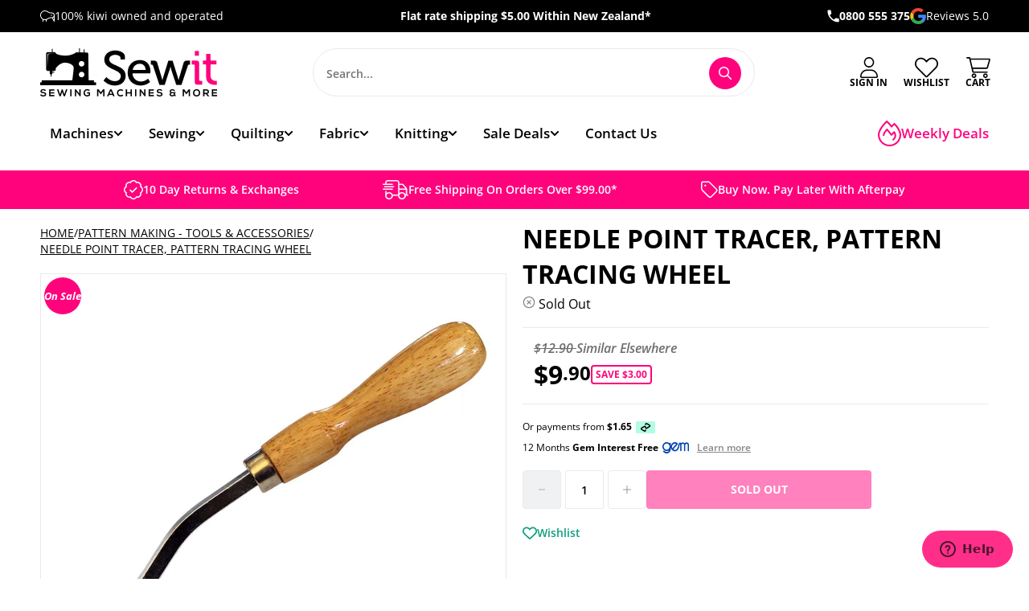

--- FILE ---
content_type: text/html; charset=utf-8
request_url: https://www.sewit.co.nz/collections/pattern-making-tools-accessories/products/needle-point-tracer-pattern-tracing-wheel-sale
body_size: 63577
content:
<!doctype html>
<html lang="en">
<head>
<meta name="google-site-verification" content="cIs6UFeWHiiwSbZ_Ne8bPWGyYGt3uyodmrnWy2Oagyw" />
<!-- Start of  Zendesk Widget script -->
<script id="ze-snippet" src="https://static.zdassets.com/ekr/snippet.js?key=41d7ea88-6170-41d8-a02d-3110bed39515"> </script>
<!-- End of  Zendesk Widget script -->
  
  <meta charset="utf-8">
  <meta http-equiv="X-UA-Compatible" content="IE=edge">
  <meta name="viewport" content="width=device-width,initial-scale=1">
  <meta name="theme-color" content="#ff037d">
  <link rel="canonical" href="https://www.sewit.co.nz/products/needle-point-tracer-pattern-tracing-wheel-sale">

  <link
  rel="stylesheet"
  href="https://unpkg.com/swiper/swiper-bundle.min.css"
/>
  <!-- Swiper JS -->
  <script src="https://unpkg.com/swiper/swiper-bundle.min.js"></script><link rel="shortcut icon" href="//www.sewit.co.nz/cdn/shop/files/favicon_32x32.webp?v=1657494957" type="image/png"><link rel="shortcut icon" href="//www.sewit.co.nz/cdn/shop/files/favicon_32x32.webp?v=1657494957" type="image/png">


<meta property="og:site_name" content="Sew It">
<meta property="og:url" content="https://www.sewit.co.nz/products/needle-point-tracer-pattern-tracing-wheel-sale">
<meta property="og:title" content="Needle Point Tracer, Pattern Tracing wheel">
<meta property="og:type" content="product">
<meta property="og:description" content="Buy Sew it&#39;s Needle Point Tracing Wheel for tracing patterns, copying blueprints &amp; much more. Tracing wheels &amp; more sewing supplies online at Sew It."><meta property="product:availability" content="oos">
  <meta property="product:price:amount" content="9.90">
  <meta property="product:price:currency" content="NZD"><meta property="og:image" content="http://www.sewit.co.nz/cdn/shop/products/Needle-10-Point-Tracer_RK1ERR91WBTU.jpg?v=1620593926">
      <meta property="og:image:secure_url" content="https://www.sewit.co.nz/cdn/shop/products/Needle-10-Point-Tracer_RK1ERR91WBTU.jpg?v=1620593926">
      <meta property="og:image:width" content="1000">
      <meta property="og:image:height" content="909">
      <meta property="og:image:alt" content="Needle Point Tracer, Pattern Tracing wheel">

<meta name="twitter:site" content="@">
<meta name="twitter:card" content="summary_large_image">
<meta name="twitter:title" content="Needle Point Tracer, Pattern Tracing wheel">
<meta name="twitter:description" content="Buy Sew it&#39;s Needle Point Tracing Wheel for tracing patterns, copying blueprints &amp; much more. Tracing wheels &amp; more sewing supplies online at Sew It.">

<title>Needle Point Tracer, Pattern Tracing Wheel
&ndash; Sew It</title><meta name="description" content="Buy Sew it&#39;s Needle Point Tracing Wheel for tracing patterns, copying blueprints &amp; much more. Tracing wheels &amp; more sewing supplies online at Sew It."><script>
    window.shop_types = ["18 x 1000Mtr Rayon Thread","28mm Blades","45mm Blade","45mm Rotary Blade","45mm Rotary Cutter","45mm Skip Blade","60mm Cutter Blades","60mm Rotary Blade","60mm Rotary Cutter","Accessories Holder","Accessory","Accuquilt","accuquilt machine","Adhesive Tape Measure","Adjustable Concealed Zipper Foot","Adobe Illustrator","Aida Cloth","Air Erasable Marker","Air Erasable Marker Purple","Annie Strap Adjuster","Applicator Wand","Applique Mat","Applique Pins","Applique Teflon Sheet","Awl","Bag","Bag Clip","Bag Hardware","Bag Making Supplies","Bag Pattern","Bag Patterns","Ball Winder","Basket","Basting Glue","Basting Spray","Basting Tape","Batting","Batting Tape","Bias Binding","Bias tape","Bias tape folder","Bias Tape Maker","Bib and Brace Set","Binder","Binding attachment","Blade","Blade Holder","Blanket Binding","Blue Chaco Pen Liner","Bobbin","Bobbin Box","Bobbin Clamps","Bobbin Clips","Bobbin Fill","Bobbin Holder","Bobbin Tension Measure","Bobbin Thread","Bobbin Winder","Bobbin Work Kit","Bobbins","Bodkin","Body Tape","Book","Bookmark","Bra Extender","Bra Extenders","Bra Strap","Bra Strap Retainers","Brother accesories","Buckle","Bulb, Globe","Button","Buttonhole Cutter","Buttonhole Foot","Buttons","Cable Needles","Calligraphy Pens","Canvas Workspace","Carbon Paper","Card Deck","Carry Case","Carry Case/Bag","Chalk","Chalk Hem Marker","Chalk Pen","Chalk Pen - SIlver","Chalk Pencil","Chalk Refil","Chalk Refill","Chalk Wheel","Charm pack","Circular Attachment","Circular Needle Cables","Clear Elastic","Clear grip","Clips","Clothsetter","Clover Tube Maker","Coaster","Coin Thimble","Colour Remover","Combo","Cotton","Cotton Batting","Cotton Tape","Cotton Yarn","Cover Stitch","Coverseamer","Coverstitch","Creative Grids Ruler","Crochet Gift Set","Crochet Hook","crochet hook case","Crochet Hooks","Crochet Hooks Set","cross stitch","Curtain Hooks","Curtain Tape","Curtain Wire","Curved Safety Pins","Custom crafted zig zag foot","Custom Labels","Cutter","cutting blades","cutting machine","Cutting Mat","D Ring","Darning Egg","Darning Foot","Deep Cut Blade Holder","Denim Thread","Design Collection","Designs","Die","Digitizer Software","Dress Zips","Dressmaker Pins","Dual Duty Thread","Duck Bill Scissors","Dye","Elastic","Elastic - 20mm - Black","Elastic -12mm - White","Elastic 20mm - White","Elastic 6mm - White","Embossing Mat","Embossing Sheets","Embroidery / knitting bag","Embroidery Bobbin","Embroidery Cloth","Embroidery Frame","Embroidery Hoop","Embroidery Hoop 18cm","Embroidery Kit","Embroidery LED Pointer","Embroidery Machine","Embroidery Needles","Embroidery Patterns","Embroidery Scissors","Embroidery Sewing Machine","Embroidery Software","Embroidery Thread","Embroidery Thread Box","Embroidery Thread Pack","Enamel Pin","Even Feed Foot","Extension table","Eyelet and Snap Press","Eyelets","F079AP","Fabric","Fabric Comb","Fabric Dye","Fabric Glue","Fabric Grips","Fabric Labels","Fabric Laminator","Fabric Shaver","Fabric Shaver Blades","Fashion Case","Fastener","Feet","Felt","Finger Sheild","Flexi Ruler","Floor Lamp","Flower Head Pins","Flower Maker","FMQ Foot","Foot","Foot Control","Foot Controller","Frame","Frame Set","Fray Check","Free motion Foot","Free Motion Foot QV","Free Motion Grip","Free Motion Slider Sheet","Freezer Paper","French Curve Ruler","Fringe Foot","fusible bias","Fusible Web","Gift Card","Giftware","Glass Head Pins","Gloves","Glue","Glue Pen","Glue Pen Refill","Glue Stick","Habby","Hand Sewing Needles","Hands Free Magnifier With Light","Hat Elastic Black","Hat Elastic White","Heat Press","Heavy Duty Sewing Machine","Hem Tape","Hemmer","Hemming Guide","Hemming Set","Hemming Tape X 3m - Black","Hemming Tool","Hemming Web - Fusible","Hera Marker","Hexagon Templates","Hole Punch","Hook and Loop - Black","Hook and Loop - White Adhesive","Hooks & Eyes","Hooks and Eyes","Hoop","Hoop and Loop-White","Humper Jumper Clearance Plate","Industrial Coverseamer","Interchangeable Needle Set","Interfacing","Invisible Thread","Invisible Zips","Iron","Iron Cleaner","Iron on Patch","Iron on Patches","Iron On Transfer Pencil","Ironing Board","Ironing Mat","Janome Accessories","Jean Buttons","Jeans Studs","jeans zip","John James Chenille Needles","John James Embroidery/Crewels Needles","John James Household Needles","John James Household Repair Kit","John James Needles","Kanzashi Flower Makers","Kanzashi Flower Makers, Orchid Petal - Large","Kanzashi-Flower-Makers-Gathered-Petal","Kilt Pin","Kilt Pins","Knee Lift","Knit Blockers","Kniting","KnitPro","Knitting","Knitting & Crochet Bowling Bag","Knitting /Crochet Bag","Knitting Accessories","Knitting Cable","Knitting Gauge","Knitting Machine","Knitting needle bag","Knitting Needle Case","Knitting Needle Set","Knitting Needles","knitting pattern","Knitting Patterns","Knitting Spool","knitting wool","Label Tape","Labelling Kit","Labels","Labels and Pen","Lamp","Latch Hook","Layer Cake","Lead","Leather Needle","LED Floor Lamp","Liberty Fabric Clearance","Light","Light Bulb","Light Globe","Lighting","Lint Brush","Lint Remover","Long arm","Longarm","Loop Pressing Bars","Loop Turner","Machine","machine needle","Machine Needles","Machine Parts","Machine Quilting","Machine Quilting Ruler","Magnet","Magnetic Seam Guide","Magnifier","Magnifiers / Lamp","Mannequin","Marker","Marker Pen","Marking Pencils","mat","Meadow Bag","Merino Wool","Mesh Fabric","Metallic Thread","Mini iron","Monofil Thread","Mouse Pad","Mug","Mylar","Needle","Needle craft bucket bag","needle craft cross body bag","Needle Gauge","Needle Grip Thimble","Needle Minder","Needle Point Tracer","Needle Threader","Needles","Non-Roll Elastic Black 12mm x 2mt","Notcher","Nylon Repair Patch","Oil","Olfa 28mm 10PK","Open End Zips","Open Side Thimble","Open Toe PDH foot","Organiser","Outdoor UV / Waterproof Thread","Overlocker","Overlocker Bag","Overlocker Gathering Foot","Overlocker Threader","Overlocker/Coverseam","Paper","Paper Pieces","Paper Piecing","Paper Piercing Kit","Parts","Patch","Pattern","Pattern Card Roll","Pattern Making Book","Pattern Making Kit","Pattern making pencil","Pattern Punch","Pattern Weight","Pattern Weights","Pellon","Pen","Pen Holder","Pen Refill","Pencil","pencil leads","Pencil Water soluble","Pick","Pin","Pin Bowl","Pin Cushion","Pin Holder","Pinking Shears","Pins","Plastic Fastener Tool","Plastic Fasteners","Plastic Needles","Plastic Tag pins","Point Protector","Point Protectors","Point Turner","Pom Pom Maker","Pom Pom Maker – Extra Large","Power Cord","Press Snap Pink Ring Top","Press Snap Tool","Press Snaps","Presser Foot","Pressing Cloth","Pressing Mat","Pressing Spray","Pressor Foot","Pure Wool","Push-in Bulb Medium","Quilt Backing","Quilt Batting","Quilt Fabric","Quilt frame","Quilt Guide","Quilt Kit","Quilt Pattern","Quilters Clips - Large","Quilters clips - Small","Quiltig Fabric","Quiltign Fabric","Quilting","Quilting abric","Quilting Accessories","Quilting and Embroidery Machine","Quilting Clips","Quilting Fabirc","Quilting Fabric","Quilting Fabrics","Quilting Farbic","Quilting Faric","Quilting Fbabric","Quilting Fbric","Quilting Foot","Quilting Gloves","Quilting Guide","Quilting Kit","Quilting Machine","Quilting Needles","Quilting Pencil","Quilting Pins","Quilting Pins Fine","Quilting Ruler","Quilting Thread","QuiltingFabric","Quiltng Fabric","Quitling Fabric","Qulting Fabric","Rayon Embroidery Thread 18x200Mtr","Rayon Embroidery Thread 40x1000Mtr","Reflective Tape - Orange","Rhinestone Sheets","Rit","Rit Dye","Roller Foot","Rotary Auto Blade","Rotary Blade","Rotary Blade Sharpener","Rotary Blades","Rotary Cutter","Rotary cutter blade","Rotary Cutter Blades","Rotating Cutting Mat","Row Counter","Ruffler","Ruffler Foot","Ruler","Ruler Handle","Ruler Stand","Ruler Work","Safety Pins","Safety Pins - Nickel","Sashiko","Sashiko Square","Sashiko Thread","Sashiko Threads","Scan and cut","Scan N Cut","Scan N Cut Accessories","ScanNCut","ScanNCut Accessories","ScanNcut Blade","ScanNCut Mat","Scissiors","Scissor Sharpener","Scissors","Screw Driver","Screw-in Bulb","Screw-in Machine Bulb","Screwdriver","Seam maker","Seam Presser / Roller","Seam Ripper","Seam Ripper With Built-In LED Light","Set Square","Sew It","Sew ItBag Pattern","Sew ItQuilting Fabric","Sew ItScissors","Sewing Accessory","Sewing and Embroidery Machine","Sewing Awl","Sewing Basket","Sewing Book","Sewing Box","Sewing Cabinet","Sewing Foot","Sewing Gauge","Sewing kit","Sewing Machine","Sewing Machine Accessories","Sewing Machine Bag","Sewing Machine Feet","Sewing Machine Foot","Sewing Machine Lamp","Sewing Machine Needles","Sewing machines","Sewing Needles","Sewing Thread","Sewing Tool","Sewing/Embroidery machine","Shank","Shears","Shirring Elastic","Side Release Buckle","Silk Thread","Size Label","Skein Winder","Slide Plate","Snag Repair Needle","Snap Dome","Snap Fasteners","Snap Press Blue ring top","Snap Press White ring top","Snap Tool","Snaps","Snaps Jeans","Snips","Sock Yarn","Software","Spool Case","Spool Holder","Spool Huggers","Spool Knitter","Spool Rack","Spool stand","Spray","Square Frame","Stabiliser","Stabilizer","Stabilser","Stamp","Stand","Steam Iron","Steam Press Cover","Stickers","Stitch Dome","Stitch Holder","Stitch Markers","Storage","Storage Bag","Storage Box","Straight stitch foot","Strap Buckle","Strap Buckle 50mm","Strapping","Stuffing","Table Lamp","Tagging Gun","Tailors Ham","Tailors Sleeve Roll","Tape","Tape Maker","Tape Measure","Tearaway","Template","Template Plastic","Templates","Thimble","Thimble Natural Fit Leather - Large","Thimble Natural Fit Leather - Medium","Thimbles","Thread","Thread Box","Thread Colour Card","Thread conditioner","Thread Cutter","Thread Organiser","Thread Pack","Thread Set","Thread Snips","Thread Stand","Threads","Toggles","Tools","Tracing Wheel","Tracing Wheel Serrated - White","Transfer Pen","Transfer Sheet","Triple Knit 12ply Wool","Trolley Bag","Trouser Hook & Bar","Tweezers","Twin Needle","Unpick","USB Pigtail","Vinyl","Vinyl Blade","Vinyl Kit","Walking Foot","Walking Foot S3","Wash Away Quilters Tape","Water Soluble Backing Material","Water soluble stabilizer","Weight","Wide Table","Wide Table FS60X","Wincyette","Wire Pattern Hook","Wonder Clip","Wonder Clips","Wonder Pins","Wooden Yarn Bowl","Wool","Wool Comb","Wool Ironing Mat","Wool Pressing Mat","Wool Swift","Woven Labels","Wrist Pin Cushion","Yarn","Yarn Bobbins","Yarn Guide","Yarn/Wool","Zig Zag Foot","Zip","Zipper","Zipper Foot","Zipper Pull","Zips",];
    window.shop_vendors = ["Accuquilt","Acme","Addi","Adjustoform","Aleene's","Andover","Andover Fabrics","Ashford","Avery","Ay Annie","Babylock","Bernina","Best Press","Beth Grove","Birch","Birch Craft","Birch Habby","Bohin","Broadway","Broadway Yarns","Brother","By Annie","ByAnnie","Bye Annie","Christabelle","Clothworks","Clover","Clover Stitch Dome","CM Designs","Coats","Colonial","CounrtyWide","Countrywide","Craft Co","Craftco","CraftCo Limited","Creative Grid","Creative Grids","Crucci","CT Pub","Cut Loos Press","Cutaway Spunbond","David & Charles","Daylight","Decovil","Dimensions","DMC","Dritz","Elena O'Neill","elite crafts","Elizabeth Studios","Ellen Giggenbach","Elna","Elna / Janome","Emmaline Bags","F079AP","Fabco","Famore","Fig & Co","Figo Fabric","Figo Fabrics","Finny","Finy","Fiona Clarke","Fiskars","Fraliz","Free Spirit","Frixion","Gingher","Gleener","Groves","Gutermann","Gypsy Quilter","Handi Quilter","HandiQuilter","HarperCollins Publishers","Havels","Hemline","Henry Glass","Herny Glass","HNK","Hobbs","Hobby Gift","Hoffman","Horn","Husqvarna","Husqvarna Viking","Janome","Japanese","Jody Houghton Designs","John Butler","John James","Kaffe Fassett","Kai","Karen Kay Buckley","Katie P","Katie Pertiet","Kearing","Kennard & Kennard","Kimberbell","Kiwiana","KK Fabrics","Klasse","Klasse Pro","Knit Pro","KnitPro","LaMode","LDH","Liberty","Lily","Lyn Mannings","Lynette Anderson","Lynnette Anderson","Machine Service","Madeira","Maderia","Makeower","Maker Valley","Makers Valley","Marathon","Marcus Fabrics","Mary Ellen's","Maywood","McKenna Ryan","Mel Armstrong","Michael Miller","Moda","Morplan","Morris Collection","Morris Creative","Morris Group","Mundial","NDK","Ned Barraud","Nuitex","Nurge","Nutex","Odif","Olfa","Oliso","Opal","Ottlite","P & B Textiles","Pam Damour","Paper Pieces","Patons","Pfaff","Pilot","Pony","Precision Quilting Tools","Prym","Purely Gates","Purl Foundry","QT Fabrics","Quilting Treasures","Rasant","Reader's Digest","Red Hut","Ricoma","Riley Blake","Riley Blake Designs","Rit","Rit Dye","Rober Kaufman","Robert Kaufman","Robison Anton","Rowan","Roxanne","Rozanne","Sallie Tomato","Sanderson","Sashiko","Sassafras Lane","ScanNcut","Schemetz","Schmetz","Seam Fix","Serafil","Seven Berry","Sew Easy","Sew It","Sew Mate","Sewing Supplies","SewTites","Shepherd","Singer","Speedy Stitcher","Spring Creative","Stewmac","Stof","Sue Daley","Sugar n Cream","SupaFit","Superfit","Superior","Superior Thread","Superior Threads","Susan Wheeler","Suzy Toronto","Taurus","Thread Magic","Tiffanies Treasures","Timeless Treasures","Trendy","Trendy Trim","Trendy Trims","Triumph","Trodat","Tula Pink","Tulip","Tutto","Uni","Uni-ball","Vilene","Vliesofix","William Morris","Windham Fabrics","Winifred Aldrich","WoolFelt","Woolly","Wyndham Fabrics","Xsor","YKK","Zip Zap","Zoje","Zweigart",];
  </script>

  
`<link type="text/css" href="//www.sewit.co.nz/cdn/shop/t/13/assets/vendors@layout.theme.css?v=51924086095311361861709850635" rel="stylesheet"><link type="text/css" href="//www.sewit.co.nz/cdn/shop/t/13/assets/layout.theme.css?v=144966985013691584721744662303" rel="stylesheet"><link type="text/css" href="//www.sewit.co.nz/cdn/shop/t/13/assets/layout.theme.styleLiquid.scss.css?v=75789508706063305271709850635" rel="stylesheet">
  
<script type="text/javascript" src="//www.sewit.co.nz/cdn/shop/t/13/assets/vendors@layout.theme.js?v=25148793976272462271709850635" defer="defer"></script><script type="text/javascript" src="//www.sewit.co.nz/cdn/shop/t/13/assets/layout.theme.js?v=22266790932072769361749152798" defer="defer"></script><link rel="prefetch" href="//www.sewit.co.nz/cdn/shop/t/13/assets/template.collection.js?v=74558661536558888221759706161" as="script"><link rel="prefetch" href="//www.sewit.co.nz/cdn/shop/t/13/assets/template.index.js?v=101270127078910839371709850635" as="script"><script type="text/javascript" src="//www.sewit.co.nz/cdn/shop/t/13/assets/vendors@template.product.js?v=64348679707590984211709850635" defer="defer"></script><script type="text/javascript" src="//www.sewit.co.nz/cdn/shop/t/13/assets/template.product.js?v=103528183528219812841745867044" defer="defer"></script><link rel="prefetch" href="//www.sewit.co.nz/cdn/shop/t/13/assets/template.search.js?v=46601129604363159011709850635" as="script">

  <style>
    @font-face {
  font-family: "Open Sans";
  font-weight: 700;
  font-style: normal;
  src: url("//www.sewit.co.nz/cdn/fonts/open_sans/opensans_n7.a9393be1574ea8606c68f4441806b2711d0d13e4.woff2") format("woff2"),
       url("//www.sewit.co.nz/cdn/fonts/open_sans/opensans_n7.7b8af34a6ebf52beb1a4c1d8c73ad6910ec2e553.woff") format("woff");
}

    @font-face {
  font-family: "Open Sans";
  font-weight: 400;
  font-style: normal;
  src: url("//www.sewit.co.nz/cdn/fonts/open_sans/opensans_n4.c32e4d4eca5273f6d4ee95ddf54b5bbb75fc9b61.woff2") format("woff2"),
       url("//www.sewit.co.nz/cdn/fonts/open_sans/opensans_n4.5f3406f8d94162b37bfa232b486ac93ee892406d.woff") format("woff");
}

@font-face {
  font-family: "Open Sans";
  font-weight: 600;
  font-style: normal;
  src: url("//www.sewit.co.nz/cdn/fonts/open_sans/opensans_n6.15aeff3c913c3fe570c19cdfeed14ce10d09fb08.woff2") format("woff2"),
       url("//www.sewit.co.nz/cdn/fonts/open_sans/opensans_n6.14bef14c75f8837a87f70ce22013cb146ee3e9f3.woff") format("woff");
}

    @font-face {
  font-family: "Open Sans";
  font-weight: 600;
  font-style: italic;
  src: url("//www.sewit.co.nz/cdn/fonts/open_sans/opensans_i6.828bbc1b99433eacd7d50c9f0c1bfe16f27b89a3.woff2") format("woff2"),
       url("//www.sewit.co.nz/cdn/fonts/open_sans/opensans_i6.a79e1402e2bbd56b8069014f43ff9c422c30d057.woff") format("woff");
}

@font-face {
  font-family: "Open Sans";
  font-weight: 700;
  font-style: normal;
  src: url("//www.sewit.co.nz/cdn/fonts/open_sans/opensans_n7.a9393be1574ea8606c68f4441806b2711d0d13e4.woff2") format("woff2"),
       url("//www.sewit.co.nz/cdn/fonts/open_sans/opensans_n7.7b8af34a6ebf52beb1a4c1d8c73ad6910ec2e553.woff") format("woff");
}

    @font-face {
  font-family: "Open Sans";
  font-weight: 700;
  font-style: italic;
  src: url("//www.sewit.co.nz/cdn/fonts/open_sans/opensans_i7.916ced2e2ce15f7fcd95d196601a15e7b89ee9a4.woff2") format("woff2"),
       url("//www.sewit.co.nz/cdn/fonts/open_sans/opensans_i7.99a9cff8c86ea65461de497ade3d515a98f8b32a.woff") format("woff");
}


    :root {
      --color-accent: #ff037d;
      --color-body-text: #000000;
      --color-main-background: #fff;
      --color-border: #808080;

      --font-heading: "Open Sans", sans-serif;
      --font-body: "Open Sans", sans-serif;
      --font-body-weight: 400;
      --font-body-style: normal;
      --font-body-bold-weight: 600;
      --font-body-bolder-weight: 700;
    }

    main section:last-of-type {
      margin-bottom: 0;
    }
  </style>

  <script>window.performance && window.performance.mark && window.performance.mark('shopify.content_for_header.start');</script><meta name="google-site-verification" content="CN1YZPxXTDU_XEO9QLQD__hHPbGDjHOL7XlGxROD6Yk">
<meta id="shopify-digital-wallet" name="shopify-digital-wallet" content="/9239586/digital_wallets/dialog">
<meta name="shopify-checkout-api-token" content="ca370f1b2026b15869408b537cc6954b">
<link rel="alternate" type="application/json+oembed" href="https://www.sewit.co.nz/products/needle-point-tracer-pattern-tracing-wheel-sale.oembed">
<script async="async" src="/checkouts/internal/preloads.js?locale=en-NZ"></script>
<link rel="preconnect" href="https://shop.app" crossorigin="anonymous">
<script async="async" src="https://shop.app/checkouts/internal/preloads.js?locale=en-NZ&shop_id=9239586" crossorigin="anonymous"></script>
<script id="apple-pay-shop-capabilities" type="application/json">{"shopId":9239586,"countryCode":"NZ","currencyCode":"NZD","merchantCapabilities":["supports3DS"],"merchantId":"gid:\/\/shopify\/Shop\/9239586","merchantName":"Sew It","requiredBillingContactFields":["postalAddress","email","phone"],"requiredShippingContactFields":["postalAddress","email","phone"],"shippingType":"shipping","supportedNetworks":["visa","masterCard","amex","jcb"],"total":{"type":"pending","label":"Sew It","amount":"1.00"},"shopifyPaymentsEnabled":true,"supportsSubscriptions":true}</script>
<script id="shopify-features" type="application/json">{"accessToken":"ca370f1b2026b15869408b537cc6954b","betas":["rich-media-storefront-analytics"],"domain":"www.sewit.co.nz","predictiveSearch":true,"shopId":9239586,"locale":"en"}</script>
<script>var Shopify = Shopify || {};
Shopify.shop = "sewit2.myshopify.com";
Shopify.locale = "en";
Shopify.currency = {"active":"NZD","rate":"1.0"};
Shopify.country = "NZ";
Shopify.theme = {"name":"KIWISPROUT LIVE","id":126504271915,"schema_name":"KiwiSprout Starter V3","schema_version":"3.2.1","theme_store_id":null,"role":"main"};
Shopify.theme.handle = "null";
Shopify.theme.style = {"id":null,"handle":null};
Shopify.cdnHost = "www.sewit.co.nz/cdn";
Shopify.routes = Shopify.routes || {};
Shopify.routes.root = "/";</script>
<script type="module">!function(o){(o.Shopify=o.Shopify||{}).modules=!0}(window);</script>
<script>!function(o){function n(){var o=[];function n(){o.push(Array.prototype.slice.apply(arguments))}return n.q=o,n}var t=o.Shopify=o.Shopify||{};t.loadFeatures=n(),t.autoloadFeatures=n()}(window);</script>
<script>
  window.ShopifyPay = window.ShopifyPay || {};
  window.ShopifyPay.apiHost = "shop.app\/pay";
  window.ShopifyPay.redirectState = null;
</script>
<script id="shop-js-analytics" type="application/json">{"pageType":"product"}</script>
<script defer="defer" async type="module" src="//www.sewit.co.nz/cdn/shopifycloud/shop-js/modules/v2/client.init-shop-cart-sync_BT-GjEfc.en.esm.js"></script>
<script defer="defer" async type="module" src="//www.sewit.co.nz/cdn/shopifycloud/shop-js/modules/v2/chunk.common_D58fp_Oc.esm.js"></script>
<script defer="defer" async type="module" src="//www.sewit.co.nz/cdn/shopifycloud/shop-js/modules/v2/chunk.modal_xMitdFEc.esm.js"></script>
<script type="module">
  await import("//www.sewit.co.nz/cdn/shopifycloud/shop-js/modules/v2/client.init-shop-cart-sync_BT-GjEfc.en.esm.js");
await import("//www.sewit.co.nz/cdn/shopifycloud/shop-js/modules/v2/chunk.common_D58fp_Oc.esm.js");
await import("//www.sewit.co.nz/cdn/shopifycloud/shop-js/modules/v2/chunk.modal_xMitdFEc.esm.js");

  window.Shopify.SignInWithShop?.initShopCartSync?.({"fedCMEnabled":true,"windoidEnabled":true});

</script>
<script>
  window.Shopify = window.Shopify || {};
  if (!window.Shopify.featureAssets) window.Shopify.featureAssets = {};
  window.Shopify.featureAssets['shop-js'] = {"shop-cart-sync":["modules/v2/client.shop-cart-sync_DZOKe7Ll.en.esm.js","modules/v2/chunk.common_D58fp_Oc.esm.js","modules/v2/chunk.modal_xMitdFEc.esm.js"],"init-fed-cm":["modules/v2/client.init-fed-cm_B6oLuCjv.en.esm.js","modules/v2/chunk.common_D58fp_Oc.esm.js","modules/v2/chunk.modal_xMitdFEc.esm.js"],"shop-cash-offers":["modules/v2/client.shop-cash-offers_D2sdYoxE.en.esm.js","modules/v2/chunk.common_D58fp_Oc.esm.js","modules/v2/chunk.modal_xMitdFEc.esm.js"],"shop-login-button":["modules/v2/client.shop-login-button_QeVjl5Y3.en.esm.js","modules/v2/chunk.common_D58fp_Oc.esm.js","modules/v2/chunk.modal_xMitdFEc.esm.js"],"pay-button":["modules/v2/client.pay-button_DXTOsIq6.en.esm.js","modules/v2/chunk.common_D58fp_Oc.esm.js","modules/v2/chunk.modal_xMitdFEc.esm.js"],"shop-button":["modules/v2/client.shop-button_DQZHx9pm.en.esm.js","modules/v2/chunk.common_D58fp_Oc.esm.js","modules/v2/chunk.modal_xMitdFEc.esm.js"],"avatar":["modules/v2/client.avatar_BTnouDA3.en.esm.js"],"init-windoid":["modules/v2/client.init-windoid_CR1B-cfM.en.esm.js","modules/v2/chunk.common_D58fp_Oc.esm.js","modules/v2/chunk.modal_xMitdFEc.esm.js"],"init-shop-for-new-customer-accounts":["modules/v2/client.init-shop-for-new-customer-accounts_C_vY_xzh.en.esm.js","modules/v2/client.shop-login-button_QeVjl5Y3.en.esm.js","modules/v2/chunk.common_D58fp_Oc.esm.js","modules/v2/chunk.modal_xMitdFEc.esm.js"],"init-shop-email-lookup-coordinator":["modules/v2/client.init-shop-email-lookup-coordinator_BI7n9ZSv.en.esm.js","modules/v2/chunk.common_D58fp_Oc.esm.js","modules/v2/chunk.modal_xMitdFEc.esm.js"],"init-shop-cart-sync":["modules/v2/client.init-shop-cart-sync_BT-GjEfc.en.esm.js","modules/v2/chunk.common_D58fp_Oc.esm.js","modules/v2/chunk.modal_xMitdFEc.esm.js"],"shop-toast-manager":["modules/v2/client.shop-toast-manager_DiYdP3xc.en.esm.js","modules/v2/chunk.common_D58fp_Oc.esm.js","modules/v2/chunk.modal_xMitdFEc.esm.js"],"init-customer-accounts":["modules/v2/client.init-customer-accounts_D9ZNqS-Q.en.esm.js","modules/v2/client.shop-login-button_QeVjl5Y3.en.esm.js","modules/v2/chunk.common_D58fp_Oc.esm.js","modules/v2/chunk.modal_xMitdFEc.esm.js"],"init-customer-accounts-sign-up":["modules/v2/client.init-customer-accounts-sign-up_iGw4briv.en.esm.js","modules/v2/client.shop-login-button_QeVjl5Y3.en.esm.js","modules/v2/chunk.common_D58fp_Oc.esm.js","modules/v2/chunk.modal_xMitdFEc.esm.js"],"shop-follow-button":["modules/v2/client.shop-follow-button_CqMgW2wH.en.esm.js","modules/v2/chunk.common_D58fp_Oc.esm.js","modules/v2/chunk.modal_xMitdFEc.esm.js"],"checkout-modal":["modules/v2/client.checkout-modal_xHeaAweL.en.esm.js","modules/v2/chunk.common_D58fp_Oc.esm.js","modules/v2/chunk.modal_xMitdFEc.esm.js"],"shop-login":["modules/v2/client.shop-login_D91U-Q7h.en.esm.js","modules/v2/chunk.common_D58fp_Oc.esm.js","modules/v2/chunk.modal_xMitdFEc.esm.js"],"lead-capture":["modules/v2/client.lead-capture_BJmE1dJe.en.esm.js","modules/v2/chunk.common_D58fp_Oc.esm.js","modules/v2/chunk.modal_xMitdFEc.esm.js"],"payment-terms":["modules/v2/client.payment-terms_Ci9AEqFq.en.esm.js","modules/v2/chunk.common_D58fp_Oc.esm.js","modules/v2/chunk.modal_xMitdFEc.esm.js"]};
</script>
<script>(function() {
  var isLoaded = false;
  function asyncLoad() {
    if (isLoaded) return;
    isLoaded = true;
    var urls = ["https:\/\/cdn.hextom.com\/js\/quickannouncementbar.js?shop=sewit2.myshopify.com"];
    for (var i = 0; i < urls.length; i++) {
      var s = document.createElement('script');
      s.type = 'text/javascript';
      s.async = true;
      s.src = urls[i];
      var x = document.getElementsByTagName('script')[0];
      x.parentNode.insertBefore(s, x);
    }
  };
  if(window.attachEvent) {
    window.attachEvent('onload', asyncLoad);
  } else {
    window.addEventListener('load', asyncLoad, false);
  }
})();</script>
<script id="__st">var __st={"a":9239586,"offset":46800,"reqid":"f1d15532-acd7-4d7f-bc0a-ff5eb84a3c9c-1769042607","pageurl":"www.sewit.co.nz\/collections\/pattern-making-tools-accessories\/products\/needle-point-tracer-pattern-tracing-wheel-sale","u":"6e9bf5054ed4","p":"product","rtyp":"product","rid":2172168643};</script>
<script>window.ShopifyPaypalV4VisibilityTracking = true;</script>
<script id="captcha-bootstrap">!function(){'use strict';const t='contact',e='account',n='new_comment',o=[[t,t],['blogs',n],['comments',n],[t,'customer']],c=[[e,'customer_login'],[e,'guest_login'],[e,'recover_customer_password'],[e,'create_customer']],r=t=>t.map((([t,e])=>`form[action*='/${t}']:not([data-nocaptcha='true']) input[name='form_type'][value='${e}']`)).join(','),a=t=>()=>t?[...document.querySelectorAll(t)].map((t=>t.form)):[];function s(){const t=[...o],e=r(t);return a(e)}const i='password',u='form_key',d=['recaptcha-v3-token','g-recaptcha-response','h-captcha-response',i],f=()=>{try{return window.sessionStorage}catch{return}},m='__shopify_v',_=t=>t.elements[u];function p(t,e,n=!1){try{const o=window.sessionStorage,c=JSON.parse(o.getItem(e)),{data:r}=function(t){const{data:e,action:n}=t;return t[m]||n?{data:e,action:n}:{data:t,action:n}}(c);for(const[e,n]of Object.entries(r))t.elements[e]&&(t.elements[e].value=n);n&&o.removeItem(e)}catch(o){console.error('form repopulation failed',{error:o})}}const l='form_type',E='cptcha';function T(t){t.dataset[E]=!0}const w=window,h=w.document,L='Shopify',v='ce_forms',y='captcha';let A=!1;((t,e)=>{const n=(g='f06e6c50-85a8-45c8-87d0-21a2b65856fe',I='https://cdn.shopify.com/shopifycloud/storefront-forms-hcaptcha/ce_storefront_forms_captcha_hcaptcha.v1.5.2.iife.js',D={infoText:'Protected by hCaptcha',privacyText:'Privacy',termsText:'Terms'},(t,e,n)=>{const o=w[L][v],c=o.bindForm;if(c)return c(t,g,e,D).then(n);var r;o.q.push([[t,g,e,D],n]),r=I,A||(h.body.append(Object.assign(h.createElement('script'),{id:'captcha-provider',async:!0,src:r})),A=!0)});var g,I,D;w[L]=w[L]||{},w[L][v]=w[L][v]||{},w[L][v].q=[],w[L][y]=w[L][y]||{},w[L][y].protect=function(t,e){n(t,void 0,e),T(t)},Object.freeze(w[L][y]),function(t,e,n,w,h,L){const[v,y,A,g]=function(t,e,n){const i=e?o:[],u=t?c:[],d=[...i,...u],f=r(d),m=r(i),_=r(d.filter((([t,e])=>n.includes(e))));return[a(f),a(m),a(_),s()]}(w,h,L),I=t=>{const e=t.target;return e instanceof HTMLFormElement?e:e&&e.form},D=t=>v().includes(t);t.addEventListener('submit',(t=>{const e=I(t);if(!e)return;const n=D(e)&&!e.dataset.hcaptchaBound&&!e.dataset.recaptchaBound,o=_(e),c=g().includes(e)&&(!o||!o.value);(n||c)&&t.preventDefault(),c&&!n&&(function(t){try{if(!f())return;!function(t){const e=f();if(!e)return;const n=_(t);if(!n)return;const o=n.value;o&&e.removeItem(o)}(t);const e=Array.from(Array(32),(()=>Math.random().toString(36)[2])).join('');!function(t,e){_(t)||t.append(Object.assign(document.createElement('input'),{type:'hidden',name:u})),t.elements[u].value=e}(t,e),function(t,e){const n=f();if(!n)return;const o=[...t.querySelectorAll(`input[type='${i}']`)].map((({name:t})=>t)),c=[...d,...o],r={};for(const[a,s]of new FormData(t).entries())c.includes(a)||(r[a]=s);n.setItem(e,JSON.stringify({[m]:1,action:t.action,data:r}))}(t,e)}catch(e){console.error('failed to persist form',e)}}(e),e.submit())}));const S=(t,e)=>{t&&!t.dataset[E]&&(n(t,e.some((e=>e===t))),T(t))};for(const o of['focusin','change'])t.addEventListener(o,(t=>{const e=I(t);D(e)&&S(e,y())}));const B=e.get('form_key'),M=e.get(l),P=B&&M;t.addEventListener('DOMContentLoaded',(()=>{const t=y();if(P)for(const e of t)e.elements[l].value===M&&p(e,B);[...new Set([...A(),...v().filter((t=>'true'===t.dataset.shopifyCaptcha))])].forEach((e=>S(e,t)))}))}(h,new URLSearchParams(w.location.search),n,t,e,['guest_login'])})(!0,!0)}();</script>
<script integrity="sha256-4kQ18oKyAcykRKYeNunJcIwy7WH5gtpwJnB7kiuLZ1E=" data-source-attribution="shopify.loadfeatures" defer="defer" src="//www.sewit.co.nz/cdn/shopifycloud/storefront/assets/storefront/load_feature-a0a9edcb.js" crossorigin="anonymous"></script>
<script crossorigin="anonymous" defer="defer" src="//www.sewit.co.nz/cdn/shopifycloud/storefront/assets/shopify_pay/storefront-65b4c6d7.js?v=20250812"></script>
<script data-source-attribution="shopify.dynamic_checkout.dynamic.init">var Shopify=Shopify||{};Shopify.PaymentButton=Shopify.PaymentButton||{isStorefrontPortableWallets:!0,init:function(){window.Shopify.PaymentButton.init=function(){};var t=document.createElement("script");t.src="https://www.sewit.co.nz/cdn/shopifycloud/portable-wallets/latest/portable-wallets.en.js",t.type="module",document.head.appendChild(t)}};
</script>
<script data-source-attribution="shopify.dynamic_checkout.buyer_consent">
  function portableWalletsHideBuyerConsent(e){var t=document.getElementById("shopify-buyer-consent"),n=document.getElementById("shopify-subscription-policy-button");t&&n&&(t.classList.add("hidden"),t.setAttribute("aria-hidden","true"),n.removeEventListener("click",e))}function portableWalletsShowBuyerConsent(e){var t=document.getElementById("shopify-buyer-consent"),n=document.getElementById("shopify-subscription-policy-button");t&&n&&(t.classList.remove("hidden"),t.removeAttribute("aria-hidden"),n.addEventListener("click",e))}window.Shopify?.PaymentButton&&(window.Shopify.PaymentButton.hideBuyerConsent=portableWalletsHideBuyerConsent,window.Shopify.PaymentButton.showBuyerConsent=portableWalletsShowBuyerConsent);
</script>
<script data-source-attribution="shopify.dynamic_checkout.cart.bootstrap">document.addEventListener("DOMContentLoaded",(function(){function t(){return document.querySelector("shopify-accelerated-checkout-cart, shopify-accelerated-checkout")}if(t())Shopify.PaymentButton.init();else{new MutationObserver((function(e,n){t()&&(Shopify.PaymentButton.init(),n.disconnect())})).observe(document.body,{childList:!0,subtree:!0})}}));
</script>
<link id="shopify-accelerated-checkout-styles" rel="stylesheet" media="screen" href="https://www.sewit.co.nz/cdn/shopifycloud/portable-wallets/latest/accelerated-checkout-backwards-compat.css" crossorigin="anonymous">
<style id="shopify-accelerated-checkout-cart">
        #shopify-buyer-consent {
  margin-top: 1em;
  display: inline-block;
  width: 100%;
}

#shopify-buyer-consent.hidden {
  display: none;
}

#shopify-subscription-policy-button {
  background: none;
  border: none;
  padding: 0;
  text-decoration: underline;
  font-size: inherit;
  cursor: pointer;
}

#shopify-subscription-policy-button::before {
  box-shadow: none;
}

      </style>

<script>window.performance && window.performance.mark && window.performance.mark('shopify.content_for_header.end');</script>
<script src="https://cdn.shopify.com/extensions/019bc2d0-0f91-74d4-a43b-076b6407206d/quick-announcement-bar-prod-97/assets/quickannouncementbar.js" type="text/javascript" defer="defer"></script>
<link href="https://monorail-edge.shopifysvc.com" rel="dns-prefetch">
<script>(function(){if ("sendBeacon" in navigator && "performance" in window) {try {var session_token_from_headers = performance.getEntriesByType('navigation')[0].serverTiming.find(x => x.name == '_s').description;} catch {var session_token_from_headers = undefined;}var session_cookie_matches = document.cookie.match(/_shopify_s=([^;]*)/);var session_token_from_cookie = session_cookie_matches && session_cookie_matches.length === 2 ? session_cookie_matches[1] : "";var session_token = session_token_from_headers || session_token_from_cookie || "";function handle_abandonment_event(e) {var entries = performance.getEntries().filter(function(entry) {return /monorail-edge.shopifysvc.com/.test(entry.name);});if (!window.abandonment_tracked && entries.length === 0) {window.abandonment_tracked = true;var currentMs = Date.now();var navigation_start = performance.timing.navigationStart;var payload = {shop_id: 9239586,url: window.location.href,navigation_start,duration: currentMs - navigation_start,session_token,page_type: "product"};window.navigator.sendBeacon("https://monorail-edge.shopifysvc.com/v1/produce", JSON.stringify({schema_id: "online_store_buyer_site_abandonment/1.1",payload: payload,metadata: {event_created_at_ms: currentMs,event_sent_at_ms: currentMs}}));}}window.addEventListener('pagehide', handle_abandonment_event);}}());</script>
<script id="web-pixels-manager-setup">(function e(e,d,r,n,o){if(void 0===o&&(o={}),!Boolean(null===(a=null===(i=window.Shopify)||void 0===i?void 0:i.analytics)||void 0===a?void 0:a.replayQueue)){var i,a;window.Shopify=window.Shopify||{};var t=window.Shopify;t.analytics=t.analytics||{};var s=t.analytics;s.replayQueue=[],s.publish=function(e,d,r){return s.replayQueue.push([e,d,r]),!0};try{self.performance.mark("wpm:start")}catch(e){}var l=function(){var e={modern:/Edge?\/(1{2}[4-9]|1[2-9]\d|[2-9]\d{2}|\d{4,})\.\d+(\.\d+|)|Firefox\/(1{2}[4-9]|1[2-9]\d|[2-9]\d{2}|\d{4,})\.\d+(\.\d+|)|Chrom(ium|e)\/(9{2}|\d{3,})\.\d+(\.\d+|)|(Maci|X1{2}).+ Version\/(15\.\d+|(1[6-9]|[2-9]\d|\d{3,})\.\d+)([,.]\d+|)( \(\w+\)|)( Mobile\/\w+|) Safari\/|Chrome.+OPR\/(9{2}|\d{3,})\.\d+\.\d+|(CPU[ +]OS|iPhone[ +]OS|CPU[ +]iPhone|CPU IPhone OS|CPU iPad OS)[ +]+(15[._]\d+|(1[6-9]|[2-9]\d|\d{3,})[._]\d+)([._]\d+|)|Android:?[ /-](13[3-9]|1[4-9]\d|[2-9]\d{2}|\d{4,})(\.\d+|)(\.\d+|)|Android.+Firefox\/(13[5-9]|1[4-9]\d|[2-9]\d{2}|\d{4,})\.\d+(\.\d+|)|Android.+Chrom(ium|e)\/(13[3-9]|1[4-9]\d|[2-9]\d{2}|\d{4,})\.\d+(\.\d+|)|SamsungBrowser\/([2-9]\d|\d{3,})\.\d+/,legacy:/Edge?\/(1[6-9]|[2-9]\d|\d{3,})\.\d+(\.\d+|)|Firefox\/(5[4-9]|[6-9]\d|\d{3,})\.\d+(\.\d+|)|Chrom(ium|e)\/(5[1-9]|[6-9]\d|\d{3,})\.\d+(\.\d+|)([\d.]+$|.*Safari\/(?![\d.]+ Edge\/[\d.]+$))|(Maci|X1{2}).+ Version\/(10\.\d+|(1[1-9]|[2-9]\d|\d{3,})\.\d+)([,.]\d+|)( \(\w+\)|)( Mobile\/\w+|) Safari\/|Chrome.+OPR\/(3[89]|[4-9]\d|\d{3,})\.\d+\.\d+|(CPU[ +]OS|iPhone[ +]OS|CPU[ +]iPhone|CPU IPhone OS|CPU iPad OS)[ +]+(10[._]\d+|(1[1-9]|[2-9]\d|\d{3,})[._]\d+)([._]\d+|)|Android:?[ /-](13[3-9]|1[4-9]\d|[2-9]\d{2}|\d{4,})(\.\d+|)(\.\d+|)|Mobile Safari.+OPR\/([89]\d|\d{3,})\.\d+\.\d+|Android.+Firefox\/(13[5-9]|1[4-9]\d|[2-9]\d{2}|\d{4,})\.\d+(\.\d+|)|Android.+Chrom(ium|e)\/(13[3-9]|1[4-9]\d|[2-9]\d{2}|\d{4,})\.\d+(\.\d+|)|Android.+(UC? ?Browser|UCWEB|U3)[ /]?(15\.([5-9]|\d{2,})|(1[6-9]|[2-9]\d|\d{3,})\.\d+)\.\d+|SamsungBrowser\/(5\.\d+|([6-9]|\d{2,})\.\d+)|Android.+MQ{2}Browser\/(14(\.(9|\d{2,})|)|(1[5-9]|[2-9]\d|\d{3,})(\.\d+|))(\.\d+|)|K[Aa][Ii]OS\/(3\.\d+|([4-9]|\d{2,})\.\d+)(\.\d+|)/},d=e.modern,r=e.legacy,n=navigator.userAgent;return n.match(d)?"modern":n.match(r)?"legacy":"unknown"}(),u="modern"===l?"modern":"legacy",c=(null!=n?n:{modern:"",legacy:""})[u],f=function(e){return[e.baseUrl,"/wpm","/b",e.hashVersion,"modern"===e.buildTarget?"m":"l",".js"].join("")}({baseUrl:d,hashVersion:r,buildTarget:u}),m=function(e){var d=e.version,r=e.bundleTarget,n=e.surface,o=e.pageUrl,i=e.monorailEndpoint;return{emit:function(e){var a=e.status,t=e.errorMsg,s=(new Date).getTime(),l=JSON.stringify({metadata:{event_sent_at_ms:s},events:[{schema_id:"web_pixels_manager_load/3.1",payload:{version:d,bundle_target:r,page_url:o,status:a,surface:n,error_msg:t},metadata:{event_created_at_ms:s}}]});if(!i)return console&&console.warn&&console.warn("[Web Pixels Manager] No Monorail endpoint provided, skipping logging."),!1;try{return self.navigator.sendBeacon.bind(self.navigator)(i,l)}catch(e){}var u=new XMLHttpRequest;try{return u.open("POST",i,!0),u.setRequestHeader("Content-Type","text/plain"),u.send(l),!0}catch(e){return console&&console.warn&&console.warn("[Web Pixels Manager] Got an unhandled error while logging to Monorail."),!1}}}}({version:r,bundleTarget:l,surface:e.surface,pageUrl:self.location.href,monorailEndpoint:e.monorailEndpoint});try{o.browserTarget=l,function(e){var d=e.src,r=e.async,n=void 0===r||r,o=e.onload,i=e.onerror,a=e.sri,t=e.scriptDataAttributes,s=void 0===t?{}:t,l=document.createElement("script"),u=document.querySelector("head"),c=document.querySelector("body");if(l.async=n,l.src=d,a&&(l.integrity=a,l.crossOrigin="anonymous"),s)for(var f in s)if(Object.prototype.hasOwnProperty.call(s,f))try{l.dataset[f]=s[f]}catch(e){}if(o&&l.addEventListener("load",o),i&&l.addEventListener("error",i),u)u.appendChild(l);else{if(!c)throw new Error("Did not find a head or body element to append the script");c.appendChild(l)}}({src:f,async:!0,onload:function(){if(!function(){var e,d;return Boolean(null===(d=null===(e=window.Shopify)||void 0===e?void 0:e.analytics)||void 0===d?void 0:d.initialized)}()){var d=window.webPixelsManager.init(e)||void 0;if(d){var r=window.Shopify.analytics;r.replayQueue.forEach((function(e){var r=e[0],n=e[1],o=e[2];d.publishCustomEvent(r,n,o)})),r.replayQueue=[],r.publish=d.publishCustomEvent,r.visitor=d.visitor,r.initialized=!0}}},onerror:function(){return m.emit({status:"failed",errorMsg:"".concat(f," has failed to load")})},sri:function(e){var d=/^sha384-[A-Za-z0-9+/=]+$/;return"string"==typeof e&&d.test(e)}(c)?c:"",scriptDataAttributes:o}),m.emit({status:"loading"})}catch(e){m.emit({status:"failed",errorMsg:(null==e?void 0:e.message)||"Unknown error"})}}})({shopId: 9239586,storefrontBaseUrl: "https://www.sewit.co.nz",extensionsBaseUrl: "https://extensions.shopifycdn.com/cdn/shopifycloud/web-pixels-manager",monorailEndpoint: "https://monorail-edge.shopifysvc.com/unstable/produce_batch",surface: "storefront-renderer",enabledBetaFlags: ["2dca8a86"],webPixelsConfigList: [{"id":"1056833579","configuration":"{\"accountID\":\"VN64Kv\",\"webPixelConfig\":\"eyJlbmFibGVBZGRlZFRvQ2FydEV2ZW50cyI6IHRydWV9\"}","eventPayloadVersion":"v1","runtimeContext":"STRICT","scriptVersion":"524f6c1ee37bacdca7657a665bdca589","type":"APP","apiClientId":123074,"privacyPurposes":["ANALYTICS","MARKETING"],"dataSharingAdjustments":{"protectedCustomerApprovalScopes":["read_customer_address","read_customer_email","read_customer_name","read_customer_personal_data","read_customer_phone"]}},{"id":"290455595","configuration":"{\"config\":\"{\\\"google_tag_ids\\\":[\\\"G-308S6DW15M\\\",\\\"GT-K58DSGF\\\"],\\\"target_country\\\":\\\"NZ\\\",\\\"gtag_events\\\":[{\\\"type\\\":\\\"search\\\",\\\"action_label\\\":\\\"G-308S6DW15M\\\"},{\\\"type\\\":\\\"begin_checkout\\\",\\\"action_label\\\":\\\"G-308S6DW15M\\\"},{\\\"type\\\":\\\"view_item\\\",\\\"action_label\\\":[\\\"G-308S6DW15M\\\",\\\"MC-B4YRRN1YJJ\\\"]},{\\\"type\\\":\\\"purchase\\\",\\\"action_label\\\":[\\\"G-308S6DW15M\\\",\\\"MC-B4YRRN1YJJ\\\"]},{\\\"type\\\":\\\"page_view\\\",\\\"action_label\\\":[\\\"G-308S6DW15M\\\",\\\"MC-B4YRRN1YJJ\\\"]},{\\\"type\\\":\\\"add_payment_info\\\",\\\"action_label\\\":\\\"G-308S6DW15M\\\"},{\\\"type\\\":\\\"add_to_cart\\\",\\\"action_label\\\":\\\"G-308S6DW15M\\\"}],\\\"enable_monitoring_mode\\\":false}\"}","eventPayloadVersion":"v1","runtimeContext":"OPEN","scriptVersion":"b2a88bafab3e21179ed38636efcd8a93","type":"APP","apiClientId":1780363,"privacyPurposes":[],"dataSharingAdjustments":{"protectedCustomerApprovalScopes":["read_customer_address","read_customer_email","read_customer_name","read_customer_personal_data","read_customer_phone"]}},{"id":"125108267","configuration":"{\"pixel_id\":\"778542535903750\",\"pixel_type\":\"facebook_pixel\",\"metaapp_system_user_token\":\"-\"}","eventPayloadVersion":"v1","runtimeContext":"OPEN","scriptVersion":"ca16bc87fe92b6042fbaa3acc2fbdaa6","type":"APP","apiClientId":2329312,"privacyPurposes":["ANALYTICS","MARKETING","SALE_OF_DATA"],"dataSharingAdjustments":{"protectedCustomerApprovalScopes":["read_customer_address","read_customer_email","read_customer_name","read_customer_personal_data","read_customer_phone"]}},{"id":"shopify-app-pixel","configuration":"{}","eventPayloadVersion":"v1","runtimeContext":"STRICT","scriptVersion":"0450","apiClientId":"shopify-pixel","type":"APP","privacyPurposes":["ANALYTICS","MARKETING"]},{"id":"shopify-custom-pixel","eventPayloadVersion":"v1","runtimeContext":"LAX","scriptVersion":"0450","apiClientId":"shopify-pixel","type":"CUSTOM","privacyPurposes":["ANALYTICS","MARKETING"]}],isMerchantRequest: false,initData: {"shop":{"name":"Sew It","paymentSettings":{"currencyCode":"NZD"},"myshopifyDomain":"sewit2.myshopify.com","countryCode":"NZ","storefrontUrl":"https:\/\/www.sewit.co.nz"},"customer":null,"cart":null,"checkout":null,"productVariants":[{"price":{"amount":9.9,"currencyCode":"NZD"},"product":{"title":"Needle Point Tracer, Pattern Tracing wheel","vendor":"Sew Mate","id":"2172168643","untranslatedTitle":"Needle Point Tracer, Pattern Tracing wheel","url":"\/products\/needle-point-tracer-pattern-tracing-wheel-sale","type":"Needle Point Tracer"},"id":"6224475459","image":{"src":"\/\/www.sewit.co.nz\/cdn\/shop\/products\/Needle-10-Point-Tracer_RK1ERR91WBTU.jpg?v=1620593926"},"sku":"450163","title":"Default","untranslatedTitle":"Default"}],"purchasingCompany":null},},"https://www.sewit.co.nz/cdn","fcfee988w5aeb613cpc8e4bc33m6693e112",{"modern":"","legacy":""},{"shopId":"9239586","storefrontBaseUrl":"https:\/\/www.sewit.co.nz","extensionBaseUrl":"https:\/\/extensions.shopifycdn.com\/cdn\/shopifycloud\/web-pixels-manager","surface":"storefront-renderer","enabledBetaFlags":"[\"2dca8a86\"]","isMerchantRequest":"false","hashVersion":"fcfee988w5aeb613cpc8e4bc33m6693e112","publish":"custom","events":"[[\"page_viewed\",{}],[\"product_viewed\",{\"productVariant\":{\"price\":{\"amount\":9.9,\"currencyCode\":\"NZD\"},\"product\":{\"title\":\"Needle Point Tracer, Pattern Tracing wheel\",\"vendor\":\"Sew Mate\",\"id\":\"2172168643\",\"untranslatedTitle\":\"Needle Point Tracer, Pattern Tracing wheel\",\"url\":\"\/products\/needle-point-tracer-pattern-tracing-wheel-sale\",\"type\":\"Needle Point Tracer\"},\"id\":\"6224475459\",\"image\":{\"src\":\"\/\/www.sewit.co.nz\/cdn\/shop\/products\/Needle-10-Point-Tracer_RK1ERR91WBTU.jpg?v=1620593926\"},\"sku\":\"450163\",\"title\":\"Default\",\"untranslatedTitle\":\"Default\"}}]]"});</script><script>
  window.ShopifyAnalytics = window.ShopifyAnalytics || {};
  window.ShopifyAnalytics.meta = window.ShopifyAnalytics.meta || {};
  window.ShopifyAnalytics.meta.currency = 'NZD';
  var meta = {"product":{"id":2172168643,"gid":"gid:\/\/shopify\/Product\/2172168643","vendor":"Sew Mate","type":"Needle Point Tracer","handle":"needle-point-tracer-pattern-tracing-wheel-sale","variants":[{"id":6224475459,"price":990,"name":"Needle Point Tracer, Pattern Tracing wheel","public_title":null,"sku":"450163"}],"remote":false},"page":{"pageType":"product","resourceType":"product","resourceId":2172168643,"requestId":"f1d15532-acd7-4d7f-bc0a-ff5eb84a3c9c-1769042607"}};
  for (var attr in meta) {
    window.ShopifyAnalytics.meta[attr] = meta[attr];
  }
</script>
<script class="analytics">
  (function () {
    var customDocumentWrite = function(content) {
      var jquery = null;

      if (window.jQuery) {
        jquery = window.jQuery;
      } else if (window.Checkout && window.Checkout.$) {
        jquery = window.Checkout.$;
      }

      if (jquery) {
        jquery('body').append(content);
      }
    };

    var hasLoggedConversion = function(token) {
      if (token) {
        return document.cookie.indexOf('loggedConversion=' + token) !== -1;
      }
      return false;
    }

    var setCookieIfConversion = function(token) {
      if (token) {
        var twoMonthsFromNow = new Date(Date.now());
        twoMonthsFromNow.setMonth(twoMonthsFromNow.getMonth() + 2);

        document.cookie = 'loggedConversion=' + token + '; expires=' + twoMonthsFromNow;
      }
    }

    var trekkie = window.ShopifyAnalytics.lib = window.trekkie = window.trekkie || [];
    if (trekkie.integrations) {
      return;
    }
    trekkie.methods = [
      'identify',
      'page',
      'ready',
      'track',
      'trackForm',
      'trackLink'
    ];
    trekkie.factory = function(method) {
      return function() {
        var args = Array.prototype.slice.call(arguments);
        args.unshift(method);
        trekkie.push(args);
        return trekkie;
      };
    };
    for (var i = 0; i < trekkie.methods.length; i++) {
      var key = trekkie.methods[i];
      trekkie[key] = trekkie.factory(key);
    }
    trekkie.load = function(config) {
      trekkie.config = config || {};
      trekkie.config.initialDocumentCookie = document.cookie;
      var first = document.getElementsByTagName('script')[0];
      var script = document.createElement('script');
      script.type = 'text/javascript';
      script.onerror = function(e) {
        var scriptFallback = document.createElement('script');
        scriptFallback.type = 'text/javascript';
        scriptFallback.onerror = function(error) {
                var Monorail = {
      produce: function produce(monorailDomain, schemaId, payload) {
        var currentMs = new Date().getTime();
        var event = {
          schema_id: schemaId,
          payload: payload,
          metadata: {
            event_created_at_ms: currentMs,
            event_sent_at_ms: currentMs
          }
        };
        return Monorail.sendRequest("https://" + monorailDomain + "/v1/produce", JSON.stringify(event));
      },
      sendRequest: function sendRequest(endpointUrl, payload) {
        // Try the sendBeacon API
        if (window && window.navigator && typeof window.navigator.sendBeacon === 'function' && typeof window.Blob === 'function' && !Monorail.isIos12()) {
          var blobData = new window.Blob([payload], {
            type: 'text/plain'
          });

          if (window.navigator.sendBeacon(endpointUrl, blobData)) {
            return true;
          } // sendBeacon was not successful

        } // XHR beacon

        var xhr = new XMLHttpRequest();

        try {
          xhr.open('POST', endpointUrl);
          xhr.setRequestHeader('Content-Type', 'text/plain');
          xhr.send(payload);
        } catch (e) {
          console.log(e);
        }

        return false;
      },
      isIos12: function isIos12() {
        return window.navigator.userAgent.lastIndexOf('iPhone; CPU iPhone OS 12_') !== -1 || window.navigator.userAgent.lastIndexOf('iPad; CPU OS 12_') !== -1;
      }
    };
    Monorail.produce('monorail-edge.shopifysvc.com',
      'trekkie_storefront_load_errors/1.1',
      {shop_id: 9239586,
      theme_id: 126504271915,
      app_name: "storefront",
      context_url: window.location.href,
      source_url: "//www.sewit.co.nz/cdn/s/trekkie.storefront.9615f8e10e499e09ff0451d383e936edfcfbbf47.min.js"});

        };
        scriptFallback.async = true;
        scriptFallback.src = '//www.sewit.co.nz/cdn/s/trekkie.storefront.9615f8e10e499e09ff0451d383e936edfcfbbf47.min.js';
        first.parentNode.insertBefore(scriptFallback, first);
      };
      script.async = true;
      script.src = '//www.sewit.co.nz/cdn/s/trekkie.storefront.9615f8e10e499e09ff0451d383e936edfcfbbf47.min.js';
      first.parentNode.insertBefore(script, first);
    };
    trekkie.load(
      {"Trekkie":{"appName":"storefront","development":false,"defaultAttributes":{"shopId":9239586,"isMerchantRequest":null,"themeId":126504271915,"themeCityHash":"11389170800238547649","contentLanguage":"en","currency":"NZD","eventMetadataId":"865d7407-8863-4c86-8705-818ef82d9055"},"isServerSideCookieWritingEnabled":true,"monorailRegion":"shop_domain","enabledBetaFlags":["65f19447"]},"Session Attribution":{},"S2S":{"facebookCapiEnabled":true,"source":"trekkie-storefront-renderer","apiClientId":580111}}
    );

    var loaded = false;
    trekkie.ready(function() {
      if (loaded) return;
      loaded = true;

      window.ShopifyAnalytics.lib = window.trekkie;

      var originalDocumentWrite = document.write;
      document.write = customDocumentWrite;
      try { window.ShopifyAnalytics.merchantGoogleAnalytics.call(this); } catch(error) {};
      document.write = originalDocumentWrite;

      window.ShopifyAnalytics.lib.page(null,{"pageType":"product","resourceType":"product","resourceId":2172168643,"requestId":"f1d15532-acd7-4d7f-bc0a-ff5eb84a3c9c-1769042607","shopifyEmitted":true});

      var match = window.location.pathname.match(/checkouts\/(.+)\/(thank_you|post_purchase)/)
      var token = match? match[1]: undefined;
      if (!hasLoggedConversion(token)) {
        setCookieIfConversion(token);
        window.ShopifyAnalytics.lib.track("Viewed Product",{"currency":"NZD","variantId":6224475459,"productId":2172168643,"productGid":"gid:\/\/shopify\/Product\/2172168643","name":"Needle Point Tracer, Pattern Tracing wheel","price":"9.90","sku":"450163","brand":"Sew Mate","variant":null,"category":"Needle Point Tracer","nonInteraction":true,"remote":false},undefined,undefined,{"shopifyEmitted":true});
      window.ShopifyAnalytics.lib.track("monorail:\/\/trekkie_storefront_viewed_product\/1.1",{"currency":"NZD","variantId":6224475459,"productId":2172168643,"productGid":"gid:\/\/shopify\/Product\/2172168643","name":"Needle Point Tracer, Pattern Tracing wheel","price":"9.90","sku":"450163","brand":"Sew Mate","variant":null,"category":"Needle Point Tracer","nonInteraction":true,"remote":false,"referer":"https:\/\/www.sewit.co.nz\/collections\/pattern-making-tools-accessories\/products\/needle-point-tracer-pattern-tracing-wheel-sale"});
      }
    });


        var eventsListenerScript = document.createElement('script');
        eventsListenerScript.async = true;
        eventsListenerScript.src = "//www.sewit.co.nz/cdn/shopifycloud/storefront/assets/shop_events_listener-3da45d37.js";
        document.getElementsByTagName('head')[0].appendChild(eventsListenerScript);

})();</script>
  <script>
  if (!window.ga || (window.ga && typeof window.ga !== 'function')) {
    window.ga = function ga() {
      (window.ga.q = window.ga.q || []).push(arguments);
      if (window.Shopify && window.Shopify.analytics && typeof window.Shopify.analytics.publish === 'function') {
        window.Shopify.analytics.publish("ga_stub_called", {}, {sendTo: "google_osp_migration"});
      }
      console.error("Shopify's Google Analytics stub called with:", Array.from(arguments), "\nSee https://help.shopify.com/manual/promoting-marketing/pixels/pixel-migration#google for more information.");
    };
    if (window.Shopify && window.Shopify.analytics && typeof window.Shopify.analytics.publish === 'function') {
      window.Shopify.analytics.publish("ga_stub_initialized", {}, {sendTo: "google_osp_migration"});
    }
  }
</script>
<script
  defer
  src="https://www.sewit.co.nz/cdn/shopifycloud/perf-kit/shopify-perf-kit-3.0.4.min.js"
  data-application="storefront-renderer"
  data-shop-id="9239586"
  data-render-region="gcp-us-central1"
  data-page-type="product"
  data-theme-instance-id="126504271915"
  data-theme-name="KiwiSprout Starter V3"
  data-theme-version="3.2.1"
  data-monorail-region="shop_domain"
  data-resource-timing-sampling-rate="10"
  data-shs="true"
  data-shs-beacon="true"
  data-shs-export-with-fetch="true"
  data-shs-logs-sample-rate="1"
  data-shs-beacon-endpoint="https://www.sewit.co.nz/api/collect"
></script>
</head>
<body data-customer="" data-customer-hmac="d050264fed35d4afea068cc6053a2e05c2f6e2578e326390d5ef5a339083e759" id="needle-point-tracer-pattern-tracing-wheel" class="template-product">
  <a class="in-page-link visually-hidden skip-link" href="#MainContent">Skip to content</a>
  <div id="shopify-section-header" class="shopify-section">

<section data-section-id="header" data-section-type="header">

  <div class="topbar">
    <div class="topbar-inner">
      <div class="kiwi-owned">
        <svg width="18" height="14" viewBox="0 0 18 14" fill="none" xmlns="http://www.w3.org/2000/svg">
          <path d="M13.25 6C13.25 5.58437 13.5844 5.25 14 5.25C14.4156 5.25 14.75 5.58437 14.75 6C14.75 6.41563 14.4156 6.75 14 6.75C13.5844 6.75 13.25 6.41563 13.25 6ZM17.0625 13.7437L14.7031 9.49375C14.6344 9.49687 14.5688 9.5 14.5 9.5H12.925C11.6375 9.5 10.4781 10.1969 9.41875 10.9312C8.98438 11.2344 8.50937 11.4781 8 11.6594V13.5C8 13.775 7.775 14 7.5 14C7.225 14 7 13.775 7 13.5V11.9156C6.675 11.9719 6.34062 12 6 12C5.3 12 4.625 11.8813 4 11.6594V13.5C4 13.775 3.775 14 3.5 14C3.225 14 3 13.775 3 13.5V11.1969C1.20656 10.1594 0 8.22188 0 6C0 2.65937 2.68625 0 6 0C7.27187 0 8.45 0.395 9.41875 1.06906C10.4781 1.80375 11.6375 2.5 12.925 2.5H14.5C16.4344 2.5 18 4.06563 18 6V13.5C18 13.7281 17.8469 13.9281 17.625 13.9844C17.3781 14.0406 17.175 13.9406 17.0625 13.7437ZM6 11C7.05937 11 8.04063 10.6719 8.85 10.1094C9.90313 9.37813 11.2937 8.5 12.925 8.5H14.5C15.8813 8.5 17 7.38125 17 6C17 4.61875 15.8813 3.5 14.5 3.5H12.925C11.2937 3.5 9.90313 2.62187 8.85 1.89031C8.04063 1.32906 7.05938 1 5.97188 1C3.2375 1 0.971875 3.2375 0.971875 6C0.971875 8.7625 3.2375 11 5.97188 11H6ZM17 11.5719V8.45C16.6437 8.78438 16.2125 9.09688 15.7281 9.27812L17 11.5719Z" fill="white"/>
        </svg>
        <span>
          100% kiwi owned and operated
        </span>
      </div>
      
        <a href="/pages/shipping-rates" class="message">Flat rate shipping $5.00 Within New Zealand*</a>
      

      <div class="detail">
        <a href="/pages/contact-us" class="phone">
          <svg width="15" height="16" viewBox="0 0 15 16" fill="none" xmlns="http://www.w3.org/2000/svg">
            <path d="M3.24083 6.99167C4.38083 9.35 6.2175 11.275 8.45792 12.4833L10.1996 10.65C10.4133 10.425 10.73 10.35 11.0071 10.45C11.8938 10.7583 12.8517 10.925 13.8333 10.925C14.2688 10.925 14.625 11.3 14.625 11.7583V14.6667C14.625 15.125 14.2688 15.5 13.8333 15.5C6.39958 15.5 0.375 9.15833 0.375 1.33333C0.375 0.875 0.73125 0.5 1.16667 0.5H3.9375C4.37292 0.5 4.72917 0.875 4.72917 1.33333C4.72917 2.375 4.8875 3.375 5.18042 4.30833C5.2675 4.6 5.20417 4.925 4.9825 5.15833L3.24083 6.99167Z" fill="white"/>
          </svg>
          0800 555 375
        </a>
        <a target="_blank" href="https://www.google.com/maps/place/Sew+It/@-43.5436014,172.5281004,15z/data=!4m5!3m4!1s0x0:0x2be791329917a74c!8m2!3d-43.5436014!4d172.5281004">
          <svg width="20" height="20" viewBox="0 0 20 20" fill="none" xmlns="http://www.w3.org/2000/svg" xmlns:xlink="http://www.w3.org/1999/xlink">
            <rect width="20" height="20" fill="url(#pattern0)"/>
            <defs>
            <pattern id="pattern0" patternContentUnits="objectBoundingBox" width="1" height="1">
            <use xlink:href="#image0_403_18801" transform="scale(0.05)"/>
            </pattern>
            <image id="image0_403_18801" width="20" height="20" xlink:href="[data-uri]"/>
            </defs>
            </svg>
            Reviews 5.0 
          </a>
      </div>
    </div>
  </div>
  <header role="banner">
    <div>
      <div data-menu-button class="mobile-button menutoggle">
        <svg class="hamburger" width="24" height="24" viewBox="0 0 24 24" fill="none" xmlns="http://www.w3.org/2000/svg">
          <path d="M2.25 6.25003H21.75V7.75002H2.25V6.25003Z" fill="black"/>
          <path d="M2.25 11.25H21.75V12.75H2.25V11.25Z" fill="black"/>
          <path d="M21.75 16.25H2.25V17.75H21.75V16.25Z" fill="black"/>
          </svg>
        <svg class="x" width="24" height="24" viewBox="0 0 24 24" fill="none" xmlns="http://www.w3.org/2000/svg">
        <path d="M18 6L6 18" stroke="black" stroke-linecap="round" stroke-linejoin="round"/>
        <path d="M6 6L18 18" stroke="black" stroke-linecap="round" stroke-linejoin="round"/>
        </svg>

      </div>

      <div class="landing-icon">
        
          <div class="logo-wrapper">
        
            <a href="/" class="logo">
              <div class="" data-image-wrapper>
  <img class="" loading="lazy" src="//www.sewit.co.nz/cdn/shop/files/Sew_It_Logo_Final_1.png?v=1655168768" alt="">
</div> 
 
     
            </a>
        
          </div>
        
    </div>


    <form class="searchwrapper" action="/search" role="search">
    <input type="hidden" name="type" value="product">
      

      <input data-search autocomplete="off" type="text" placeholder="Search..." name="q" value="" />
      <button type="submit" class="button">
        <svg width="16" height="16" viewBox="0 0 16 16" fill="none" xmlns="http://www.w3.org/2000/svg">
          <path d="M15.753 14.7188L11.5655 10.5312C12.4718 9.42188 12.9718 8.025 12.9718 6.5C12.9718 2.90937 10.0615 0 6.47179 0C2.8821 0 -9.15527e-05 2.91031 -9.15527e-05 6.5C-9.15527e-05 10.0897 2.90992 13 6.47179 13C7.99648 13 9.39523 12.4716 10.503 11.5925L14.6905 15.78C14.8655 15.9281 15.0593 16 15.2499 16C15.4405 16 15.6337 15.9268 15.7802 15.7803C16.0718 15.4875 16.0718 15.0125 15.753 14.7188ZM1.49992 6.5C1.49992 3.74312 3.74304 1.5 6.49992 1.5C9.25679 1.5 11.4999 3.74312 11.4999 6.5C11.4999 9.25688 9.25679 11.5 6.49992 11.5C3.74304 11.5 1.49992 9.25625 1.49992 6.5Z" fill="white"/>
          </svg>

      </button>
    </form>

      <div class="actions">

        <div class="header-actions">
          
            <a href="/account" class="signin">
              <svg width="22" height="26" viewBox="0 0 22 26" fill="none" xmlns="http://www.w3.org/2000/svg">
                <path d="M11 13C14.4719 13 17.2857 10.0897 17.2857 6.5C17.2857 2.91027 14.4719 0 11 0C7.52812 0 4.71429 2.91027 4.71429 6.5C4.71429 10.0897 7.52812 13 11 13ZM11 1.625C13.5997 1.625 15.7143 3.81164 15.7143 6.5C15.7143 9.18785 13.5997 11.375 11 11.375C8.40027 11.375 6.28571 9.18633 6.28571 6.5C6.28571 3.81164 8.40223 1.625 11 1.625ZM13.4897 15.4375H8.51027C3.81121 15.4375 0 19.3781 0 24.2379C0 25.2098 0.762143 25.9985 1.70205 25.9985H20.2989C21.2388 26 22 25.2129 22 24.2379C22 19.3781 18.1893 15.4375 13.4897 15.4375ZM20.296 24.375H1.70205C1.63036 24.375 1.57143 24.3141 1.57143 24.2379C1.57143 20.282 4.68482 17.0625 8.51027 17.0625H13.4848C17.3152 17.0625 20.4286 20.282 20.4286 24.2379C20.4286 24.3141 20.3696 24.375 20.296 24.375Z" fill="black"/>
                </svg>
                <span>
                  
                  Sign in
                  
                </span>
              </a>
          

          <a class="wishlist">
            <svg width="26" height="24" viewBox="0 0 26 24" fill="none" xmlns="http://www.w3.org/2000/svg">
              <path d="M23.4762 2.18449C20.7086 -0.176836 16.5648 0.204532 14.0004 2.85836L13.0005 3.90496L11.9996 2.85836C9.93282 0.718946 5.75352 -0.557695 2.52688 2.18449C-0.665735 4.90078 -0.828235 9.79102 2.02161 12.7363L11.8325 22.8773C12.152 23.2074 12.5836 23.375 12.9949 23.375C13.4139 23.375 13.8242 23.21 14.1416 22.8798L23.9728 12.7337C26.8379 9.79102 26.6652 4.90078 23.4762 2.18449ZM22.816 11.6039L13.0203 21.7551L3.18704 11.6039C1.23856 9.59805 0.832312 5.76406 3.58059 3.42254C6.3629 1.04191 9.63829 2.76898 10.8316 4.00652L13.0025 6.2475L15.1734 4.00652C16.348 2.78777 19.6488 1.06121 22.425 3.42254C25.1621 5.75898 24.7609 9.59297 22.816 11.6039Z" fill="black"/>
              </svg>
              <span>
                Wishlist
              </span>
          </a>
          <div class="nav-cart-wrapper">
            <a href="/cart" class="cart-toggle ">
              <svg width="30" height="26" viewBox="0 0 30 26" fill="none" xmlns="http://www.w3.org/2000/svg">
                <path d="M4.16667 0C4.55573 0 4.89323 0.262539 4.97917 0.632227L5.20833 1.625H28.2187C29.276 1.625 30.1198 2.65332 29.8229 3.68977L27.0104 13.4418C26.8073 14.1426 26.151 14.625 25.4062 14.625H8.23958L9 17.875H25.8333C26.2917 17.875 26.6667 18.2406 26.6667 18.6875C26.6667 19.1344 26.2917 19.5 25.8333 19.5H8.33333C7.94271 19.5 7.60937 19.2359 7.52083 18.8652L3.50156 1.625H0.833333C0.373125 1.625 0 1.26141 0 0.8125C0 0.363797 0.373125 0 0.833333 0H4.16667ZM5.58854 3.25L7.81771 13H25.4062L28.2187 3.25H5.58854ZM6.66667 23.1562C6.66667 21.5871 7.97396 20.3125 9.58333 20.3125C11.1927 20.3125 12.5 21.5871 12.5 23.1562C12.5 24.7254 11.1927 26 9.58333 26C7.97396 26 6.66667 24.7254 6.66667 23.1562ZM9.58333 24.375C10.276 24.375 10.8333 23.8316 10.8333 23.1562C10.8333 22.4809 10.276 21.9375 9.58333 21.9375C8.89062 21.9375 8.33333 22.4809 8.33333 23.1562C8.33333 23.8316 8.89062 24.375 9.58333 24.375ZM26.6667 23.1562C26.6667 24.7254 25.3594 26 23.75 26C22.1406 26 20.8333 24.7254 20.8333 23.1562C20.8333 21.5871 22.1406 20.3125 23.75 20.3125C25.3594 20.3125 26.6667 21.5871 26.6667 23.1562ZM23.75 21.9375C23.0573 21.9375 22.5 22.4809 22.5 23.1562C22.5 23.8316 23.0573 24.375 23.75 24.375C24.4427 24.375 25 23.8316 25 23.1562C25 22.4809 24.4427 21.9375 23.75 21.9375Z" fill="black"/>
                </svg>
              
              <span>
                Cart
              </span>

            </a>
            
            <div data-cart-popup>
              <svg focusable="false" class="icon icon--nav-triangle-borderless" viewBox="0 0 20 9" role="presentation">
                <path d="M.47108938 9c.2694725-.26871321.57077721-.56867841.90388257-.89986354C3.12384116 6.36134886 5.74788116 3.76338565 9.2467995.30653888c.4145057-.4095171 1.0844277-.40860098 1.4977971.00205122L19.4935156 9H.47108938z" fill="#ffffff"></path>
              </svg>
              <div class="cart-inner">
                <div class="header">
                  
                  <span>Your Cart</span>
                  <div class="header-controls">
                    <div data-cart-clear>
                    <svg width="16" height="16" viewBox="0 0 16 16" fill="none" xmlns="http://www.w3.org/2000/svg">
                    <path d="M2 4H3.33333H14" stroke="#53565A" stroke-width="1.33333" stroke-linecap="round" stroke-linejoin="round"/>
                    <path d="M5.33337 4.00001V2.66668C5.33337 2.31305 5.47385 1.97392 5.7239 1.72387C5.97395 1.47382 6.31309 1.33334 6.66671 1.33334H9.33337C9.687 1.33334 10.0261 1.47382 10.2762 1.72387C10.5262 1.97392 10.6667 2.31305 10.6667 2.66668V4.00001M12.6667 4.00001V13.3333C12.6667 13.687 12.5262 14.0261 12.2762 14.2762C12.0261 14.5262 11.687 14.6667 11.3334 14.6667H4.66671C4.31309 14.6667 3.97395 14.5262 3.7239 14.2762C3.47385 14.0261 3.33337 13.687 3.33337 13.3333V4.00001H12.6667Z" stroke="#53565A" stroke-width="1.33333" stroke-linecap="round" stroke-linejoin="round"/>
                    <path d="M6.66663 7.33334V11.3333" stroke="#53565A" stroke-width="1.33333" stroke-linecap="round" stroke-linejoin="round"/>
                    <path d="M9.33337 7.33334V11.3333" stroke="#53565A" stroke-width="1.33333" stroke-linecap="round" stroke-linejoin="round"/>
                    </svg>
                  </div>
                  <div data-cart-button class="closeButton"><svg xmlns="http://www.w3.org/2000/svg" width="24" height="24" viewBox="0 0 24 24" fill="none" stroke="currentColor" stroke-width="2" stroke-linecap="round" stroke-linejoin="round" class="feather feather-x"><line x1="18" y1="6" x2="6" y2="18"></line><line x1="6" y1="6" x2="18" y2="18"></line></svg></div>
                  </div>
                </div>
                
                  <div data-empty-cart><span>Cart is empty</span></div>
                  <form style="display: none;" action="/cart" method="post" novalidate>
                  <div class="cart-header"></div>
                    <div class="info">
                      
                      
                      <p class="subtotal"><span>Subtotal</span><span>$0<sup class="super-script-subtotal" >.00</sup></span></p>
                      <a class="reviewcart" href="/cart">View Cart</a>
                      <button type="submit" name="checkout">
                        <span>Checkout</span>
                        <svg width="12" height="14" viewBox="0 0 12 14" fill="none" xmlns="http://www.w3.org/2000/svg">
                          <path d="M10.7143 6.125H10.0714V4.15625C10.0714 1.86484 8.24464 0 6 0C3.75536 0 1.92857 1.86484 1.92857 4.15625V6.125H1.28571C0.575893 6.125 0 6.71289 0 7.4375V12.6875C0 13.4121 0.575893 14 1.28571 14H10.7143C11.4241 14 12 13.4121 12 12.6875V7.4375C12 6.71289 11.4241 6.125 10.7143 6.125ZM7.92857 6.125H4.07143V4.15625C4.07143 3.0707 4.93661 2.1875 6 2.1875C7.06339 2.1875 7.92857 3.0707 7.92857 4.15625V6.125Z" fill="white"/>
                        </svg>
                      </button>
                    </div>
                  </form>
                
              </div>
              <div data-cart-button class="overlay"></div>
          
            </div>
            
          </div>
        </div>
      </div>


    </div>
  </header>
  <nav role="navigation" aria-label="Main" class="desktop-nav">
    <div>
      <div>
        <ul>
          
            
              <li class="haschildren desktop">
                <a href="/collections/sewing-machines">
                  <span>Machines</span>
                  <svg focusable="false" class="icon icon--arrow-bottom" viewBox="0 0 12 8" role="presentation">
                    <path stroke="currentColor" stroke-width="2" d="M10 2L6 6 2 2" fill="none" stroke-linecap="square"></path>
                  </svg>
                </a>
                
                <div class="megamenu">
                  
                  <svg xmlns="http://www.w3.org/2000/svg" aria-hidden="true" class="icon close-icon" fill="currentcolor" height="24px" viewBox="0 -960 960 960" width="24px">
    
                      <path d="m256-200-56-56 224-224-224-224 56-56 224 224 224-224 56 56-224 224 224 224-56 56-224-224-224 224Z"></path>
                  
              </svg>

                  

                  <div class="normal">
                    <div class="submenu">
                      
                        <ul class="childmenu">
                          <li class="menulabel">
                            <a href="/collections/sewing-machines">Machines</a>
                          </li>
                          
                            <li>
                              <a href="/collections/sewing-machines">
                                <span>All Machines</span>
                              </a>
                            </li>
                          
                            <li>
                              <a href="/collections/sewing-machines">
                                <span>Sewing Machines</span>
                              </a>
                            </li>
                          
                            <li>
                              <a href="/collections/quilting-machines">
                                <span>Quilting Machines</span>
                              </a>
                            </li>
                          
                            <li>
                              <a href="/collections/embroidery-machines">
                                <span>Embroidery Machines</span>
                              </a>
                            </li>
                          
                            <li>
                              <a href="/collections/sewing-overlocker">
                                <span>Overlockers</span>
                              </a>
                            </li>
                          
                            <li>
                              <a href="/collections/coverstitch-machines">
                                <span>Coverstitch Machines</span>
                              </a>
                            </li>
                          
                            <li>
                              <a href="/collections/handi-quilter">
                                <span>Long Arm Machines</span>
                              </a>
                            </li>
                          
                            <li>
                              <a href="/collections/steam-presses-and-irons">
                                <span>Steam Presses and Irons</span>
                              </a>
                            </li>
                          
                            <li>
                              <a href="/collections/ex-demo-and-pre-loved-machines">
                                <span>Ex Demo Machines</span>
                              </a>
                            </li>
                          
                            <li>
                              <a href="/collections/sewing-machine-hot-deals">
                                <span>Machine Deals</span>
                              </a>
                            </li>
                          
                        </ul>
                      
                        <ul class="childmenu">
                          <li class="menulabel">
                            <a href="/collections/sewing-machine-brands">Machine Brands</a>
                          </li>
                          
                            <li>
                              <a href="/collections/singer-sewing-machine">
                                <span>Singer</span>
                              </a>
                            </li>
                          
                            <li>
                              <a href="/collections/brother-machines">
                                <span>Brother</span>
                              </a>
                            </li>
                          
                            <li>
                              <a href="/collections/janome">
                                <span>Janome</span>
                              </a>
                            </li>
                          
                            <li>
                              <a href="/collections/husqvarna-sewing-machines">
                                <span>Husqvarna Viking</span>
                              </a>
                            </li>
                          
                            <li>
                              <a href="/collections/juki-machines">
                                <span>Juki</span>
                              </a>
                            </li>
                          
                            <li>
                              <a href="/collections/elna">
                                <span>Elna</span>
                              </a>
                            </li>
                          
                            <li>
                              <a href="/collections/pfaff-machines">
                                <span>Pfaff</span>
                              </a>
                            </li>
                          
                            <li>
                              <a href="/collections/babylock-machines">
                                <span>Babylock</span>
                              </a>
                            </li>
                          
                        </ul>
                      
                    </div>
                  
                    
                    
                    
                    
                    
                  
                  </div>
                </div>
                
              </li>
             
          
            
              <li class="haschildren desktop">
                <a href="/collections/sewing">
                  <span>Sewing</span>
                  <svg focusable="false" class="icon icon--arrow-bottom" viewBox="0 0 12 8" role="presentation">
                    <path stroke="currentColor" stroke-width="2" d="M10 2L6 6 2 2" fill="none" stroke-linecap="square"></path>
                  </svg>
                </a>
                
                <div class="megamenu">
                  
                  <svg xmlns="http://www.w3.org/2000/svg" aria-hidden="true" class="icon close-icon" fill="currentcolor" height="24px" viewBox="0 -960 960 960" width="24px">
    
                      <path d="m256-200-56-56 224-224-224-224 56-56 224 224 224-224 56 56-224 224 224 224-56 56-224-224-224 224Z"></path>
                  
              </svg>

                  

                  <div class="normal">
                    <div class="submenu">
                      
                        <ul class="childmenu">
                          <li class="menulabel">
                            <a href="/collections/new-products">New Products</a>
                          </li>
                          
                        </ul>
                      
                        <ul class="childmenu">
                          <li class="menulabel">
                            <a href="/collections/sewing-tools-accessories">Shop By Brand</a>
                          </li>
                          
                            <li>
                              <a href="/collections/singer-accessories">
                                <span>Singer Accessories</span>
                              </a>
                            </li>
                          
                            <li>
                              <a href="/collections/janome-accessories">
                                <span>Janome Accessories</span>
                              </a>
                            </li>
                          
                            <li>
                              <a href="/collections/brother-accessories-1">
                                <span>Brother Accessories</span>
                              </a>
                            </li>
                          
                            <li>
                              <a href="/collections/elna-accessories">
                                <span>Elna Accessories</span>
                              </a>
                            </li>
                          
                            <li>
                              <a href="/collections/husqvarna-accessories-1">
                                <span>Husqvarna Accessories</span>
                              </a>
                            </li>
                          
                            <li>
                              <a href="/collections/pfaff-accessories">
                                <span>Pfaff Accessories</span>
                              </a>
                            </li>
                          
                        </ul>
                      
                        <ul class="childmenu">
                          <li class="menulabel">
                            <a href="/collections/sewing-tools-accessories">Tools and Accessories</a>
                          </li>
                          
                            <li>
                              <a href="/collections/sewing-scissors">
                                <span>Scissors & Snips</span>
                              </a>
                            </li>
                          
                            <li>
                              <a href="/collections/chalk-and-marker-pens">
                                <span>Chalk & Marking Tools</span>
                              </a>
                            </li>
                          
                            <li>
                              <a href="/collections/pins-and-clips">
                                <span>Pins & Clips</span>
                              </a>
                            </li>
                          
                            <li>
                              <a href="/collections/needles">
                                <span>Needles</span>
                              </a>
                            </li>
                          
                            <li>
                              <a href="/collections/measuring-tools">
                                <span>Measuring Tools</span>
                              </a>
                            </li>
                          
                            <li>
                              <a href="/collections/seam-rippers">
                                <span>Seam Rippers & Buttonhole Tools</span>
                              </a>
                            </li>
                          
                            <li>
                              <a href="/collections/pressing-tools">
                                <span>Pressing Tools</span>
                              </a>
                            </li>
                          
                            <li>
                              <a href="/collections/bias-binding-tools">
                                <span>Bias Binding Tools</span>
                              </a>
                            </li>
                          
                            <li>
                              <a href="/collections/thimbles">
                                <span>Thimbles</span>
                              </a>
                            </li>
                          
                        </ul>
                      
                        <ul class="childmenu">
                          <li class="menulabel">
                            <a href="/collections/haberdashery">Haberdashery</a>
                          </li>
                          
                            <li>
                              <a href="/collections/buttons">
                                <span>Buttons</span>
                              </a>
                            </li>
                          
                            <li>
                              <a href="/collections/ykk-zips">
                                <span>Zips</span>
                              </a>
                            </li>
                          
                            <li>
                              <a href="/collections/snaps-and-fasteners">
                                <span>Snaps & Fasteners</span>
                              </a>
                            </li>
                          
                            <li>
                              <a href="/collections/elastic">
                                <span>Elastic</span>
                              </a>
                            </li>
                          
                            <li>
                              <a href="/collections/bias-binding">
                                <span>Bias Binding</span>
                              </a>
                            </li>
                          
                            <li>
                              <a href="/collections/interfacing">
                                <span>Interfacing</span>
                              </a>
                            </li>
                          
                        </ul>
                      
                        <ul class="childmenu">
                          <li class="menulabel">
                            <a href="/collections/thread">Thread</a>
                          </li>
                          
                            <li>
                              <a href="/collections/all-purpose-sewing-thread">
                                <span>Sewing Thread</span>
                              </a>
                            </li>
                          
                            <li>
                              <a href="/collections/quilting-thread">
                                <span>Quilting threads</span>
                              </a>
                            </li>
                          
                            <li>
                              <a href="/collections/embroidery-thread">
                                <span>Embroidery Thread</span>
                              </a>
                            </li>
                          
                            <li>
                              <a href="/collections/overlocker-thread">
                                <span>Overlocker Thread</span>
                              </a>
                            </li>
                          
                            <li>
                              <a href="/collections/top-stitching-and-heavy-duty-thread">
                                <span>Top Stitching & Heavy Duty Thread</span>
                              </a>
                            </li>
                          
                            <li>
                              <a href="/collections/specialty-thread">
                                <span>Specialty Thread</span>
                              </a>
                            </li>
                          
                        </ul>
                      
                        <ul class="childmenu">
                          <li class="menulabel">
                            <a href="/collections/pattern-making">Pattern Drafting</a>
                          </li>
                          
                            <li>
                              <a href="/collections/pattern-making-tools-accessories">
                                <span>Pattern Drafting Tools</span>
                              </a>
                            </li>
                          
                            <li>
                              <a href="/collections/pattern-making-kits">
                                <span>Pattern Drafting Kits</span>
                              </a>
                            </li>
                          
                        </ul>
                      
                        <ul class="childmenu">
                          <li class="menulabel">
                            <a href="/collections/embroidery">Embroidery</a>
                          </li>
                          
                            <li>
                              <a href="/collections/embroidery-tools">
                                <span>Embroidery Tools</span>
                              </a>
                            </li>
                          
                            <li>
                              <a href="/collections/hand-embroidery">
                                <span>Hand Embroidery</span>
                              </a>
                            </li>
                          
                            <li>
                              <a href="/collections/embroidery-thread">
                                <span>Embroidery Thread</span>
                              </a>
                            </li>
                          
                            <li>
                              <a href="/collections/embroidery-kits">
                                <span>Embroidery & Cross Stitch Kits</span>
                              </a>
                            </li>
                          
                            <li>
                              <a href="/collections/sashiko-embroidery">
                                <span>Sashiko Embroidery</span>
                              </a>
                            </li>
                          
                        </ul>
                      
                        <ul class="childmenu">
                          <li class="menulabel">
                            <a href="/collections/storage">Storage</a>
                          </li>
                          
                            <li>
                              <a href="/collections/bags-and-cases">
                                <span>Bags & Baskets</span>
                              </a>
                            </li>
                          
                        </ul>
                      
                        <ul class="childmenu">
                          <li class="menulabel">
                            <a href="/collections/bag-making-supplies">Bag Making</a>
                          </li>
                          
                            <li>
                              <a href="/collections/patterns-byannie">
                                <span>Bag Patterns By Annie</span>
                              </a>
                            </li>
                          
                            <li>
                              <a href="/collections/bag-hardware">
                                <span>Bag Hardware</span>
                              </a>
                            </li>
                          
                        </ul>
                      
                        <ul class="childmenu">
                          <li class="menulabel">
                            <a href="/collections/lamps-and-lighting">Lighting</a>
                          </li>
                          
                        </ul>
                      
                        <ul class="childmenu">
                          <li class="menulabel">
                            <a href="/collections/mannequins">Mannequins</a>
                          </li>
                          
                        </ul>
                      
                        <ul class="childmenu">
                          <li class="menulabel">
                            <a href="/collections/sewing-fabric-dye">Fabric Dye</a>
                          </li>
                          
                        </ul>
                      
                        <ul class="childmenu">
                          <li class="menulabel">
                            <a href="/collections/books">Books</a>
                          </li>
                          
                        </ul>
                      
                        <ul class="childmenu">
                          <li class="menulabel">
                            <a href="/collections/sewing-themed-gift-ideas">Gift Ideas</a>
                          </li>
                          
                        </ul>
                      
                    </div>
                  
                    
                    
                    
                    
                    
                  
                  </div>
                </div>
                
              </li>
             
          
            
              <li class="haschildren desktop">
                <a href="/collections/quilting">
                  <span>Quilting</span>
                  <svg focusable="false" class="icon icon--arrow-bottom" viewBox="0 0 12 8" role="presentation">
                    <path stroke="currentColor" stroke-width="2" d="M10 2L6 6 2 2" fill="none" stroke-linecap="square"></path>
                  </svg>
                </a>
                
                <div class="megamenu">
                  
                  <svg xmlns="http://www.w3.org/2000/svg" aria-hidden="true" class="icon close-icon" fill="currentcolor" height="24px" viewBox="0 -960 960 960" width="24px">
    
                      <path d="m256-200-56-56 224-224-224-224 56-56 224 224 224-224 56 56-224 224 224 224-56 56-224-224-224 224Z"></path>
                  
              </svg>

                  

                  <div class="normal">
                    <div class="submenu">
                      
                        <ul class="childmenu">
                          <li class="menulabel">
                            <a href="/collections/quilting-tools-accessories">Quilting Tools &  Accessories</a>
                          </li>
                          
                            <li>
                              <a href="/collections/quilting-kits">
                                <span>Quilting Kits</span>
                              </a>
                            </li>
                          
                            <li>
                              <a href="/collections/quilting-cutting-mats">
                                <span>Cutting Mats</span>
                              </a>
                            </li>
                          
                            <li>
                              <a href="/collections/quilting-rotary-cutters">
                                <span>Rotary Cutters & Blades</span>
                              </a>
                            </li>
                          
                            <li>
                              <a href="/collections/quilting-thread">
                                <span>Quilting Thread</span>
                              </a>
                            </li>
                          
                            <li>
                              <a href="/collections/quilting-clips">
                                <span>Quilting Clips</span>
                              </a>
                            </li>
                          
                            <li>
                              <a href="/collections/quilting-pressing-tools">
                                <span>Quilting Pressing tools</span>
                              </a>
                            </li>
                          
                            <li>
                              <a href="/collections/free-motion-quilting-tools">
                                <span>Free-motion Quilting Tools</span>
                              </a>
                            </li>
                          
                            <li>
                              <a href="/collections/applique">
                                <span>Applique </span>
                              </a>
                            </li>
                          
                            <li>
                              <a href="/collections/adhesives">
                                <span>Adhesives</span>
                              </a>
                            </li>
                          
                            <li>
                              <a href="/collections/paper-piecing">
                                <span>Paper Piecing </span>
                              </a>
                            </li>
                          
                        </ul>
                      
                        <ul class="childmenu">
                          <li class="menulabel">
                            <a href="/collections/quilting-rulers">Rulers</a>
                          </li>
                          
                            <li>
                              <a href="/collections/quilting-rulers">
                                <span>Quilting Rulers</span>
                              </a>
                            </li>
                          
                            <li>
                              <a href="/collections/creative-grids-rulers">
                                <span>Creative Grids Rulers</span>
                              </a>
                            </li>
                          
                            <li>
                              <a href="/collections/machine-quilting-rulers">
                                <span>Machine Quilting Rulers</span>
                              </a>
                            </li>
                          
                        </ul>
                      
                        <ul class="childmenu">
                          <li class="menulabel">
                            <a href="/collections/accuquilt">Accuquilt Cutting Machines</a>
                          </li>
                          
                        </ul>
                      
                    </div>
                  
                    
                    
                    
                    
                    
                  
                  </div>
                </div>
                
              </li>
             
          
            
              <li class="haschildren desktop">
                <a href="/collections/fabric">
                  <span>Fabric</span>
                  <svg focusable="false" class="icon icon--arrow-bottom" viewBox="0 0 12 8" role="presentation">
                    <path stroke="currentColor" stroke-width="2" d="M10 2L6 6 2 2" fill="none" stroke-linecap="square"></path>
                  </svg>
                </a>
                
                <div class="megamenu">
                  
                  <svg xmlns="http://www.w3.org/2000/svg" aria-hidden="true" class="icon close-icon" fill="currentcolor" height="24px" viewBox="0 -960 960 960" width="24px">
    
                      <path d="m256-200-56-56 224-224-224-224 56-56 224 224 224-224 56 56-224 224 224 224-56 56-224-224-224 224Z"></path>
                  
              </svg>

                  

                  <div class="normal">
                    <div class="submenu">
                      
                        <ul class="childmenu">
                          <li class="menulabel">
                            <a href="/collections/fabric">All Fabric</a>
                          </li>
                          
                            <li>
                              <a href="/collections/new-fabrics">
                                <span>New Fabrics</span>
                              </a>
                            </li>
                          
                            <li>
                              <a href="/collections/pre-cuts">
                                <span>Pre-Cuts</span>
                              </a>
                            </li>
                          
                            <li>
                              <a href="/collections/panels">
                                <span>Panels</span>
                              </a>
                            </li>
                          
                            <li>
                              <a href="/collections/plains-and-blenders">
                                <span>Plains & Blenders</span>
                              </a>
                            </li>
                          
                            <li>
                              <a href="/collections/batiks">
                                <span>Batiks</span>
                              </a>
                            </li>
                          
                            <li>
                              <a href="/collections/christmas-fabric">
                                <span>Christmas Fabrics</span>
                              </a>
                            </li>
                          
                            <li>
                              <a href="/collections/kiwiana">
                                <span>Kiwiana</span>
                              </a>
                            </li>
                          
                            <li>
                              <a href="/collections/quilt-backing">
                                <span>Quilt Backing</span>
                              </a>
                            </li>
                          
                            <li>
                              <a href="/collections/quilt-batting">
                                <span>Quilt Batting</span>
                              </a>
                            </li>
                          
                            <li>
                              <a href="/collections/clearance-fabrics">
                                <span>Clearance Fabrics</span>
                              </a>
                            </li>
                          
                            <li>
                              <a href="/collections/felt">
                                <span>Felt</span>
                              </a>
                            </li>
                          
                            <li>
                              <a href="/collections/stabilisers">
                                <span>Stabilisers and Interfacing</span>
                              </a>
                            </li>
                          
                        </ul>
                      
                        <ul class="childmenu">
                          <li class="menulabel">
                            <a href="/collections/prints-and-patterns">Prints and Patterns</a>
                          </li>
                          
                            <li>
                              <a href="/collections/licensed-prints">
                                <span>Licensed Prints</span>
                              </a>
                            </li>
                          
                            <li>
                              <a href="/collections/holidays-celebrations">
                                <span>Holidays & Celebrations</span>
                              </a>
                            </li>
                          
                            <li>
                              <a href="/collections/spots-stripes-checks">
                                <span>Spots, Stripes & Checks</span>
                              </a>
                            </li>
                          
                            <li>
                              <a href="/collections/floral-designs">
                                <span>Floral Designs</span>
                              </a>
                            </li>
                          
                            <li>
                              <a href="/collections/classic-styles">
                                <span>Ditsy Prints</span>
                              </a>
                            </li>
                          
                            <li>
                              <a href="/collections/autumnal-dreams">
                                <span>Autumnal Dreams</span>
                              </a>
                            </li>
                          
                            <li>
                              <a href="/collections/abstract-prints">
                                <span>Abstract Prints</span>
                              </a>
                            </li>
                          
                            <li>
                              <a href="/collections/retro-designs">
                                <span>Vintage Prints</span>
                              </a>
                            </li>
                          
                            <li>
                              <a href="/collections/into-the-woods">
                                <span>Into the Woods</span>
                              </a>
                            </li>
                          
                            <li>
                              <a href="/collections/fairies">
                                <span>Fairy Garden</span>
                              </a>
                            </li>
                          
                            <li>
                              <a href="/collections/on-the-farm">
                                <span>On the Farm</span>
                              </a>
                            </li>
                          
                            <li>
                              <a href="/collections/for-the-boys">
                                <span>For the Boys</span>
                              </a>
                            </li>
                          
                            <li>
                              <a href="/collections/planes-trains-automobiles">
                                <span>Planes, Trains & Automobiles</span>
                              </a>
                            </li>
                          
                            <li>
                              <a href="/collections/animal-antics">
                                <span>Animal Antics</span>
                              </a>
                            </li>
                          
                            <li>
                              <a href="/collections/in-the-jungle">
                                <span>In the Jungle</span>
                              </a>
                            </li>
                          
                            <li>
                              <a href="/collections/sewing-and-craft-designs">
                                <span>Sewing and Craft Designs</span>
                              </a>
                            </li>
                          
                            <li>
                              <a href="/collections/in-the-garden">
                                <span>In the Garden</span>
                              </a>
                            </li>
                          
                            <li>
                              <a href="/collections/travel-time">
                                <span>Travel Time</span>
                              </a>
                            </li>
                          
                        </ul>
                      
                        <ul class="childmenu">
                          <li class="menulabel">
                            <a href="/collections/childrens-deisgns">Children's Prints</a>
                          </li>
                          
                            <li>
                              <a href="/collections/peter-rabbit">
                                <span>Peter Rabbit</span>
                              </a>
                            </li>
                          
                            <li>
                              <a href="/collections/comics-cartoons">
                                <span>Comics and Cartoons</span>
                              </a>
                            </li>
                          
                            <li>
                              <a href="/collections/fairies">
                                <span>Fairy Garden</span>
                              </a>
                            </li>
                          
                            <li>
                              <a href="/collections/nursery-prints-1">
                                <span>Nursery Prints</span>
                              </a>
                            </li>
                          
                            <li>
                              <a href="/collections/nursery-prints">
                                <span>Safari</span>
                              </a>
                            </li>
                          
                        </ul>
                      
                        <ul class="childmenu">
                          <li class="menulabel">
                            <a href="/collections/shop-by-designer">Shop by Designer</a>
                          </li>
                          
                            <li>
                              <a href="/collections/kaffe-fassett">
                                <span>Kaffe Fassett</span>
                              </a>
                            </li>
                          
                            <li>
                              <a href="/collections/tula-pink-fabrics">
                                <span>Tula Pink</span>
                              </a>
                            </li>
                          
                            <li>
                              <a href="/collections/anna-maria-horner">
                                <span>Anna Maria Horner</span>
                              </a>
                            </li>
                          
                            <li>
                              <a href="/collections/liberty-fabrics">
                                <span>Liberty</span>
                              </a>
                            </li>
                          
                            <li>
                              <a href="/collections/french-general">
                                <span>French General</span>
                              </a>
                            </li>
                          
                        </ul>
                      
                    </div>
                  
                    
                    
                    
                    
                    
                  
                  </div>
                </div>
                
              </li>
             
          
            
              <li class="haschildren desktop">
                <a href="/collections/knitting">
                  <span>Knitting</span>
                  <svg focusable="false" class="icon icon--arrow-bottom" viewBox="0 0 12 8" role="presentation">
                    <path stroke="currentColor" stroke-width="2" d="M10 2L6 6 2 2" fill="none" stroke-linecap="square"></path>
                  </svg>
                </a>
                
                <div class="megamenu">
                  
                  <svg xmlns="http://www.w3.org/2000/svg" aria-hidden="true" class="icon close-icon" fill="currentcolor" height="24px" viewBox="0 -960 960 960" width="24px">
    
                      <path d="m256-200-56-56 224-224-224-224 56-56 224 224 224-224 56 56-224 224 224 224-56 56-224-224-224 224Z"></path>
                  
              </svg>

                  

                  <div class="normal">
                    <div class="submenu">
                      
                        <ul class="childmenu">
                          <li class="menulabel">
                            <a href="/collections/wool">Wool</a>
                          </li>
                          
                            <li>
                              <a href="/collections/wool">
                                <span>All Wool</span>
                              </a>
                            </li>
                          
                            <li>
                              <a href="/collections/4-ply">
                                <span>4 Ply</span>
                              </a>
                            </li>
                          
                            <li>
                              <a href="/collections/8-ply">
                                <span>8 Ply</span>
                              </a>
                            </li>
                          
                            <li>
                              <a href="/collections/chunky-wool">
                                <span>Chunky Wool</span>
                              </a>
                            </li>
                          
                        </ul>
                      
                        <ul class="childmenu">
                          <li class="menulabel">
                            <a href="/collections/knitting">Knitting</a>
                          </li>
                          
                            <li>
                              <a href="/collections/knitting-needles">
                                <span>Knitting Needles</span>
                              </a>
                            </li>
                          
                            <li>
                              <a href="/collections/knitting-accessories">
                                <span>Knitting Accessories</span>
                              </a>
                            </li>
                          
                            <li>
                              <a href="/collections/bags-and-cases">
                                <span>Bags & Baskets</span>
                              </a>
                            </li>
                          
                            <li>
                              <a href="/collections/knitting-and-crochet-books">
                                <span>Knitting & Crochet Books</span>
                              </a>
                            </li>
                          
                        </ul>
                      
                        <ul class="childmenu">
                          <li class="menulabel">
                            <a href="/collections/crochet">Crochet</a>
                          </li>
                          
                            <li>
                              <a href="/collections/crochet-hooks">
                                <span>Crochet Hooks</span>
                              </a>
                            </li>
                          
                            <li>
                              <a href="/collections/knitting-and-crochet-books">
                                <span>Knitting & Crochet Books</span>
                              </a>
                            </li>
                          
                        </ul>
                      
                        <ul class="childmenu">
                          <li class="menulabel">
                            <a href="/collections/knitting-patterns">Knitting Patterns</a>
                          </li>
                          
                            <li>
                              <a href="/collections/womens-knitting-patterns">
                                <span>Women's Knitting Patterns</span>
                              </a>
                            </li>
                          
                            <li>
                              <a href="/collections/mens-knitting-patterns">
                                <span>Men's Knitting Patterns</span>
                              </a>
                            </li>
                          
                            <li>
                              <a href="/collections/childrens-knitting-patterns">
                                <span>Children's Knitting Patterns</span>
                              </a>
                            </li>
                          
                        </ul>
                      
                    </div>
                  
                    
                    
                    
                    
                    
                  
                  </div>
                </div>
                
              </li>
             
          
            
              <li class="haschildren desktop">
                <a href="/collections/sewing-machine-hot-deals">
                  <span>Sale Deals</span>
                  <svg focusable="false" class="icon icon--arrow-bottom" viewBox="0 0 12 8" role="presentation">
                    <path stroke="currentColor" stroke-width="2" d="M10 2L6 6 2 2" fill="none" stroke-linecap="square"></path>
                  </svg>
                </a>
                
                <div class="megamenu">
                  
                  <svg xmlns="http://www.w3.org/2000/svg" aria-hidden="true" class="icon close-icon" fill="currentcolor" height="24px" viewBox="0 -960 960 960" width="24px">
    
                      <path d="m256-200-56-56 224-224-224-224 56-56 224 224 224-224 56 56-224 224 224 224-56 56-224-224-224 224Z"></path>
                  
              </svg>

                  

                  <div class="megamenu_promos">
                    <div class="submenu">
                      
                        <ul class="childmenu">
                          <li class="menulabel">
                            <a href="/collections/sewing-machine-hot-deals">Other Sales</a>
                          </li>
                          
                            <li>
                              <a href="/collections/clearance-fabrics-1">
                                <span>Clearance Fabric</span>
                              </a>
                            </li>
                          
                            <li>
                              <a href="/collections/sewing-machine-hot-deals">
                                <span>Sewing Machine Hot Deals</span>
                              </a>
                            </li>
                          
                        </ul>
                      
                    </div>
                  
                    
                    
                    
                    
                      
                      
                        <div class="promos">
                          <a href="https://www.sewit.co.nz/collections/clearance-fabrics-1">
                            <div class="" data-image-wrapper>
  <img class="" loading="lazy" src="//www.sewit.co.nz/cdn/shop/files/25_11.png?v=1766436398" alt="">
</div> 
 
     
                            <span class="title">Clearance Fabric</span>
                            <span class="subtitle"></span>
                          </a>
                          <a href="/collections/sewing-machine-hot-deals">
                            <div class="" data-image-wrapper>
  <img class="" loading="lazy" src="//www.sewit.co.nz/cdn/shop/files/25_8.png?v=1753942081" alt="">
</div> 
 
     
                            <span class="title">Hot Deals</span>
                            <span class="subtitle"></span>
                          </a>
                        </div>
                      
                      
                    
                    
                  
                  </div>
                </div>
                
              </li>
             
          
            
              <li>
                <a href="/pages/contact-us"> 
                  <span>Contact Us</span>
                </a>
              </li>
             
          
        </ul>
      </div>
      <div class="deals">
        
        <a class="deal" href="/collections/weekly-sewing-sale">
          <svg width="29" height="32" viewBox="0 0 29 32" fill="none" xmlns="http://www.w3.org/2000/svg">
            <path d="M21.1739 13.675C21.002 13.4035 20.7066 13.2278 20.379 13.2004C20.0472 13.1828 19.7284 13.298 19.5109 13.5363L17.0135 16.2863C15.5176 14.4444 12.4694 10.6926 12.1483 10.3388C11.9496 10.1188 11.6194 9.95 11.3605 10C11.0562 10.0063 10.7714 10.1375 10.5772 10.3625C7.94263 13.4063 6.21429 15.5938 6.21429 18.15C6.21429 18.7063 6.68036 19.15 7.25 19.15C7.81964 19.15 8.28571 18.7063 8.28571 18.15C8.28571 16.605 9.24181 15.1013 11.3605 12.5838C12.4972 13.9663 14.6262 16.5856 16.1558 18.4725C16.346 18.7069 16.6343 18.8475 16.9417 18.8553C17.2785 18.867 17.5466 18.7401 17.7496 18.5154L20.1013 15.9236C21.3487 18.4117 20.6545 21.3648 18.4435 22.8611C17.9752 23.1774 17.8619 23.8004 18.1896 24.2536C18.3919 24.5309 18.7125 24.6793 19.0389 24.6793C19.2442 24.6793 19.4516 24.6207 19.6326 24.4977C22.7449 22.3921 23.6965 18.2352 21.8445 14.8227C21.6464 14.4563 21.4199 14.0688 21.1739 13.675ZM21.1868 3.27125C20.7883 2.91188 20.1692 2.91188 19.7705 3.27125C18.8623 4.09375 17.9852 4.97438 17.1527 5.9C15.6082 3.9625 13.7905 2.035 11.8395 0.269379C11.441 -0.0899963 10.8219 -0.0899963 10.4232 0.269379C4.38431 5.7325 0 12.9813 0 17.5C0 25.4938 6.50558 32 14.5 32C22.4944 32 29 25.4938 29 17.5563C29 14.1125 25.7893 7.38125 21.1868 3.27125ZM14.5 30C7.64487 30 2.07143 24.3925 2.07143 17.5563C2.07143 13.7694 5.91975 7.39375 11.1339 2.4375C13.0584 4.25 14.8204 6.21125 16.2659 8.14875C16.455 8.40263 16.7544 8.555 17.077 8.56475C17.4603 8.57842 17.7092 8.43588 17.9114 8.19363C18.7173 7.2305 19.575 6.313 20.4715 5.45113C24.158 9.09375 26.9286 14.7625 26.9286 17.5C26.9286 24.3938 21.3551 30 14.5 30Z" fill="#FF037D"/>
          </svg> Weekly Deals
        </a>
      </div>
    </div>
  </nav>
</section>

<div data-search-desktop>
  <div>
    <div style="display:flex; flex-direction:column;">
      <span class="search-accent-heading">Search Term</span>
      <div data-search-terms class="rl">
        
      </div>
    </div>
    <div class="groups">
      <div data-search-cats class="rl">
      </div>
      <div data-search-media class="rl">
      </div>
    </div>
    <div class="products">
      <div data-search-products>
      </div>
      <a data-search-value href="#"></a>
    </div>
  </div>
</div>




<div data-menu-popup>
  <nav role="navigation" aria-label="Main" class="mobile-nav">
    <div class="header">
      <div data-menu-button class="closeButton">
        <span>Menu</span>
        
      </div>
    </div>
    <ul>
      
        
          <li class="haschildren mobile">
            <a href="/collections/sewing-machines">
              <span>Machines</span>
            </a>
            <ul class="childmenu">
              
                
                  <li class="haschildren mobile">
                    <a href="/collections/sewing-machines">
                      <span>Machines</span>
                    </a>
                    <ul class="childmenu">
                      
                        <li>
                          <a href="/collections/sewing-machines">
                            <span>All Machines</span>
                          </a>
                        </li>
                      
                        <li>
                          <a href="/collections/sewing-machines">
                            <span>Sewing Machines</span>
                          </a>
                        </li>
                      
                        <li>
                          <a href="/collections/quilting-machines">
                            <span>Quilting Machines</span>
                          </a>
                        </li>
                      
                        <li>
                          <a href="/collections/embroidery-machines">
                            <span>Embroidery Machines</span>
                          </a>
                        </li>
                      
                        <li>
                          <a href="/collections/sewing-overlocker">
                            <span>Overlockers</span>
                          </a>
                        </li>
                      
                        <li>
                          <a href="/collections/coverstitch-machines">
                            <span>Coverstitch Machines</span>
                          </a>
                        </li>
                      
                        <li>
                          <a href="/collections/handi-quilter">
                            <span>Long Arm Machines</span>
                          </a>
                        </li>
                      
                        <li>
                          <a href="/collections/steam-presses-and-irons">
                            <span>Steam Presses and Irons</span>
                          </a>
                        </li>
                      
                        <li>
                          <a href="/collections/ex-demo-and-pre-loved-machines">
                            <span>Ex Demo Machines</span>
                          </a>
                        </li>
                      
                        <li>
                          <a href="/collections/sewing-machine-hot-deals">
                            <span>Machine Deals</span>
                          </a>
                        </li>
                      
                    </ul>
                  </li>
                
              
                
                  <li class="haschildren mobile">
                    <a href="/collections/sewing-machine-brands">
                      <span>Machine Brands</span>
                    </a>
                    <ul class="childmenu">
                      
                        <li>
                          <a href="/collections/singer-sewing-machine">
                            <span>Singer</span>
                          </a>
                        </li>
                      
                        <li>
                          <a href="/collections/brother-machines">
                            <span>Brother</span>
                          </a>
                        </li>
                      
                        <li>
                          <a href="/collections/janome">
                            <span>Janome</span>
                          </a>
                        </li>
                      
                        <li>
                          <a href="/collections/husqvarna-sewing-machines">
                            <span>Husqvarna Viking</span>
                          </a>
                        </li>
                      
                        <li>
                          <a href="/collections/juki-machines">
                            <span>Juki</span>
                          </a>
                        </li>
                      
                        <li>
                          <a href="/collections/elna">
                            <span>Elna</span>
                          </a>
                        </li>
                      
                        <li>
                          <a href="/collections/pfaff-machines">
                            <span>Pfaff</span>
                          </a>
                        </li>
                      
                        <li>
                          <a href="/collections/babylock-machines">
                            <span>Babylock</span>
                          </a>
                        </li>
                      
                    </ul>
                  </li>
                
              
            </ul>
          </li>
        
      
        
          <li class="haschildren mobile">
            <a href="/collections/sewing">
              <span>Sewing</span>
            </a>
            <ul class="childmenu">
              
                
                  <li>
                    <a href="/collections/new-products">
                      <span>New Products</span>
                    </a>
                  </li>
                
              
                
                  <li class="haschildren mobile">
                    <a href="/collections/sewing-tools-accessories">
                      <span>Shop By Brand</span>
                    </a>
                    <ul class="childmenu">
                      
                        <li>
                          <a href="/collections/singer-accessories">
                            <span>Singer Accessories</span>
                          </a>
                        </li>
                      
                        <li>
                          <a href="/collections/janome-accessories">
                            <span>Janome Accessories</span>
                          </a>
                        </li>
                      
                        <li>
                          <a href="/collections/brother-accessories-1">
                            <span>Brother Accessories</span>
                          </a>
                        </li>
                      
                        <li>
                          <a href="/collections/elna-accessories">
                            <span>Elna Accessories</span>
                          </a>
                        </li>
                      
                        <li>
                          <a href="/collections/husqvarna-accessories-1">
                            <span>Husqvarna Accessories</span>
                          </a>
                        </li>
                      
                        <li>
                          <a href="/collections/pfaff-accessories">
                            <span>Pfaff Accessories</span>
                          </a>
                        </li>
                      
                    </ul>
                  </li>
                
              
                
                  <li class="haschildren mobile">
                    <a href="/collections/sewing-tools-accessories">
                      <span>Tools and Accessories</span>
                    </a>
                    <ul class="childmenu">
                      
                        <li>
                          <a href="/collections/sewing-scissors">
                            <span>Scissors & Snips</span>
                          </a>
                        </li>
                      
                        <li>
                          <a href="/collections/chalk-and-marker-pens">
                            <span>Chalk & Marking Tools</span>
                          </a>
                        </li>
                      
                        <li>
                          <a href="/collections/pins-and-clips">
                            <span>Pins & Clips</span>
                          </a>
                        </li>
                      
                        <li>
                          <a href="/collections/needles">
                            <span>Needles</span>
                          </a>
                        </li>
                      
                        <li>
                          <a href="/collections/measuring-tools">
                            <span>Measuring Tools</span>
                          </a>
                        </li>
                      
                        <li>
                          <a href="/collections/seam-rippers">
                            <span>Seam Rippers & Buttonhole Tools</span>
                          </a>
                        </li>
                      
                        <li>
                          <a href="/collections/pressing-tools">
                            <span>Pressing Tools</span>
                          </a>
                        </li>
                      
                        <li>
                          <a href="/collections/bias-binding-tools">
                            <span>Bias Binding Tools</span>
                          </a>
                        </li>
                      
                        <li>
                          <a href="/collections/thimbles">
                            <span>Thimbles</span>
                          </a>
                        </li>
                      
                    </ul>
                  </li>
                
              
                
                  <li class="haschildren mobile">
                    <a href="/collections/haberdashery">
                      <span>Haberdashery</span>
                    </a>
                    <ul class="childmenu">
                      
                        <li>
                          <a href="/collections/buttons">
                            <span>Buttons</span>
                          </a>
                        </li>
                      
                        <li>
                          <a href="/collections/ykk-zips">
                            <span>Zips</span>
                          </a>
                        </li>
                      
                        <li>
                          <a href="/collections/snaps-and-fasteners">
                            <span>Snaps & Fasteners</span>
                          </a>
                        </li>
                      
                        <li>
                          <a href="/collections/elastic">
                            <span>Elastic</span>
                          </a>
                        </li>
                      
                        <li>
                          <a href="/collections/bias-binding">
                            <span>Bias Binding</span>
                          </a>
                        </li>
                      
                        <li>
                          <a href="/collections/interfacing">
                            <span>Interfacing</span>
                          </a>
                        </li>
                      
                    </ul>
                  </li>
                
              
                
                  <li class="haschildren mobile">
                    <a href="/collections/thread">
                      <span>Thread</span>
                    </a>
                    <ul class="childmenu">
                      
                        <li>
                          <a href="/collections/all-purpose-sewing-thread">
                            <span>Sewing Thread</span>
                          </a>
                        </li>
                      
                        <li>
                          <a href="/collections/quilting-thread">
                            <span>Quilting threads</span>
                          </a>
                        </li>
                      
                        <li>
                          <a href="/collections/embroidery-thread">
                            <span>Embroidery Thread</span>
                          </a>
                        </li>
                      
                        <li>
                          <a href="/collections/overlocker-thread">
                            <span>Overlocker Thread</span>
                          </a>
                        </li>
                      
                        <li>
                          <a href="/collections/top-stitching-and-heavy-duty-thread">
                            <span>Top Stitching & Heavy Duty Thread</span>
                          </a>
                        </li>
                      
                        <li>
                          <a href="/collections/specialty-thread">
                            <span>Specialty Thread</span>
                          </a>
                        </li>
                      
                    </ul>
                  </li>
                
              
                
                  <li class="haschildren mobile">
                    <a href="/collections/pattern-making">
                      <span>Pattern Drafting</span>
                    </a>
                    <ul class="childmenu">
                      
                        <li>
                          <a href="/collections/pattern-making-tools-accessories">
                            <span>Pattern Drafting Tools</span>
                          </a>
                        </li>
                      
                        <li>
                          <a href="/collections/pattern-making-kits">
                            <span>Pattern Drafting Kits</span>
                          </a>
                        </li>
                      
                    </ul>
                  </li>
                
              
                
                  <li class="haschildren mobile">
                    <a href="/collections/embroidery">
                      <span>Embroidery</span>
                    </a>
                    <ul class="childmenu">
                      
                        <li>
                          <a href="/collections/embroidery-tools">
                            <span>Embroidery Tools</span>
                          </a>
                        </li>
                      
                        <li>
                          <a href="/collections/hand-embroidery">
                            <span>Hand Embroidery</span>
                          </a>
                        </li>
                      
                        <li>
                          <a href="/collections/embroidery-thread">
                            <span>Embroidery Thread</span>
                          </a>
                        </li>
                      
                        <li>
                          <a href="/collections/embroidery-kits">
                            <span>Embroidery & Cross Stitch Kits</span>
                          </a>
                        </li>
                      
                        <li>
                          <a href="/collections/sashiko-embroidery">
                            <span>Sashiko Embroidery</span>
                          </a>
                        </li>
                      
                    </ul>
                  </li>
                
              
                
                  <li class="haschildren mobile">
                    <a href="/collections/storage">
                      <span>Storage</span>
                    </a>
                    <ul class="childmenu">
                      
                        <li>
                          <a href="/collections/bags-and-cases">
                            <span>Bags & Baskets</span>
                          </a>
                        </li>
                      
                    </ul>
                  </li>
                
              
                
                  <li class="haschildren mobile">
                    <a href="/collections/bag-making-supplies">
                      <span>Bag Making</span>
                    </a>
                    <ul class="childmenu">
                      
                        <li>
                          <a href="/collections/patterns-byannie">
                            <span>Bag Patterns By Annie</span>
                          </a>
                        </li>
                      
                        <li>
                          <a href="/collections/bag-hardware">
                            <span>Bag Hardware</span>
                          </a>
                        </li>
                      
                    </ul>
                  </li>
                
              
                
                  <li>
                    <a href="/collections/lamps-and-lighting">
                      <span>Lighting</span>
                    </a>
                  </li>
                
              
                
                  <li>
                    <a href="/collections/mannequins">
                      <span>Mannequins</span>
                    </a>
                  </li>
                
              
                
                  <li>
                    <a href="/collections/sewing-fabric-dye">
                      <span>Fabric Dye</span>
                    </a>
                  </li>
                
              
                
                  <li>
                    <a href="/collections/books">
                      <span>Books</span>
                    </a>
                  </li>
                
              
                
                  <li>
                    <a href="/collections/sewing-themed-gift-ideas">
                      <span>Gift Ideas</span>
                    </a>
                  </li>
                
              
            </ul>
          </li>
        
      
        
          <li class="haschildren mobile">
            <a href="/collections/quilting">
              <span>Quilting</span>
            </a>
            <ul class="childmenu">
              
                
                  <li class="haschildren mobile">
                    <a href="/collections/quilting-tools-accessories">
                      <span>Quilting Tools &  Accessories</span>
                    </a>
                    <ul class="childmenu">
                      
                        <li>
                          <a href="/collections/quilting-kits">
                            <span>Quilting Kits</span>
                          </a>
                        </li>
                      
                        <li>
                          <a href="/collections/quilting-cutting-mats">
                            <span>Cutting Mats</span>
                          </a>
                        </li>
                      
                        <li>
                          <a href="/collections/quilting-rotary-cutters">
                            <span>Rotary Cutters & Blades</span>
                          </a>
                        </li>
                      
                        <li>
                          <a href="/collections/quilting-thread">
                            <span>Quilting Thread</span>
                          </a>
                        </li>
                      
                        <li>
                          <a href="/collections/quilting-clips">
                            <span>Quilting Clips</span>
                          </a>
                        </li>
                      
                        <li>
                          <a href="/collections/quilting-pressing-tools">
                            <span>Quilting Pressing tools</span>
                          </a>
                        </li>
                      
                        <li>
                          <a href="/collections/free-motion-quilting-tools">
                            <span>Free-motion Quilting Tools</span>
                          </a>
                        </li>
                      
                        <li>
                          <a href="/collections/applique">
                            <span>Applique </span>
                          </a>
                        </li>
                      
                        <li>
                          <a href="/collections/adhesives">
                            <span>Adhesives</span>
                          </a>
                        </li>
                      
                        <li>
                          <a href="/collections/paper-piecing">
                            <span>Paper Piecing </span>
                          </a>
                        </li>
                      
                    </ul>
                  </li>
                
              
                
                  <li class="haschildren mobile">
                    <a href="/collections/quilting-rulers">
                      <span>Rulers</span>
                    </a>
                    <ul class="childmenu">
                      
                        <li>
                          <a href="/collections/quilting-rulers">
                            <span>Quilting Rulers</span>
                          </a>
                        </li>
                      
                        <li>
                          <a href="/collections/creative-grids-rulers">
                            <span>Creative Grids Rulers</span>
                          </a>
                        </li>
                      
                        <li>
                          <a href="/collections/machine-quilting-rulers">
                            <span>Machine Quilting Rulers</span>
                          </a>
                        </li>
                      
                    </ul>
                  </li>
                
              
                
                  <li>
                    <a href="/collections/accuquilt">
                      <span>Accuquilt Cutting Machines</span>
                    </a>
                  </li>
                
              
            </ul>
          </li>
        
      
        
          <li class="haschildren mobile">
            <a href="/collections/fabric">
              <span>Fabric</span>
            </a>
            <ul class="childmenu">
              
                
                  <li class="haschildren mobile">
                    <a href="/collections/fabric">
                      <span>All Fabric</span>
                    </a>
                    <ul class="childmenu">
                      
                        <li>
                          <a href="/collections/new-fabrics">
                            <span>New Fabrics</span>
                          </a>
                        </li>
                      
                        <li>
                          <a href="/collections/pre-cuts">
                            <span>Pre-Cuts</span>
                          </a>
                        </li>
                      
                        <li>
                          <a href="/collections/panels">
                            <span>Panels</span>
                          </a>
                        </li>
                      
                        <li>
                          <a href="/collections/plains-and-blenders">
                            <span>Plains & Blenders</span>
                          </a>
                        </li>
                      
                        <li>
                          <a href="/collections/batiks">
                            <span>Batiks</span>
                          </a>
                        </li>
                      
                        <li>
                          <a href="/collections/christmas-fabric">
                            <span>Christmas Fabrics</span>
                          </a>
                        </li>
                      
                        <li>
                          <a href="/collections/kiwiana">
                            <span>Kiwiana</span>
                          </a>
                        </li>
                      
                        <li>
                          <a href="/collections/quilt-backing">
                            <span>Quilt Backing</span>
                          </a>
                        </li>
                      
                        <li>
                          <a href="/collections/quilt-batting">
                            <span>Quilt Batting</span>
                          </a>
                        </li>
                      
                        <li>
                          <a href="/collections/clearance-fabrics">
                            <span>Clearance Fabrics</span>
                          </a>
                        </li>
                      
                        <li>
                          <a href="/collections/felt">
                            <span>Felt</span>
                          </a>
                        </li>
                      
                        <li>
                          <a href="/collections/stabilisers">
                            <span>Stabilisers and Interfacing</span>
                          </a>
                        </li>
                      
                    </ul>
                  </li>
                
              
                
                  <li class="haschildren mobile">
                    <a href="/collections/prints-and-patterns">
                      <span>Prints and Patterns</span>
                    </a>
                    <ul class="childmenu">
                      
                        <li>
                          <a href="/collections/licensed-prints">
                            <span>Licensed Prints</span>
                          </a>
                        </li>
                      
                        <li>
                          <a href="/collections/holidays-celebrations">
                            <span>Holidays & Celebrations</span>
                          </a>
                        </li>
                      
                        <li>
                          <a href="/collections/spots-stripes-checks">
                            <span>Spots, Stripes & Checks</span>
                          </a>
                        </li>
                      
                        <li>
                          <a href="/collections/floral-designs">
                            <span>Floral Designs</span>
                          </a>
                        </li>
                      
                        <li>
                          <a href="/collections/classic-styles">
                            <span>Ditsy Prints</span>
                          </a>
                        </li>
                      
                        <li>
                          <a href="/collections/autumnal-dreams">
                            <span>Autumnal Dreams</span>
                          </a>
                        </li>
                      
                        <li>
                          <a href="/collections/abstract-prints">
                            <span>Abstract Prints</span>
                          </a>
                        </li>
                      
                        <li>
                          <a href="/collections/retro-designs">
                            <span>Vintage Prints</span>
                          </a>
                        </li>
                      
                        <li>
                          <a href="/collections/into-the-woods">
                            <span>Into the Woods</span>
                          </a>
                        </li>
                      
                        <li>
                          <a href="/collections/fairies">
                            <span>Fairy Garden</span>
                          </a>
                        </li>
                      
                        <li>
                          <a href="/collections/on-the-farm">
                            <span>On the Farm</span>
                          </a>
                        </li>
                      
                        <li>
                          <a href="/collections/for-the-boys">
                            <span>For the Boys</span>
                          </a>
                        </li>
                      
                        <li>
                          <a href="/collections/planes-trains-automobiles">
                            <span>Planes, Trains & Automobiles</span>
                          </a>
                        </li>
                      
                        <li>
                          <a href="/collections/animal-antics">
                            <span>Animal Antics</span>
                          </a>
                        </li>
                      
                        <li>
                          <a href="/collections/in-the-jungle">
                            <span>In the Jungle</span>
                          </a>
                        </li>
                      
                        <li>
                          <a href="/collections/sewing-and-craft-designs">
                            <span>Sewing and Craft Designs</span>
                          </a>
                        </li>
                      
                        <li>
                          <a href="/collections/in-the-garden">
                            <span>In the Garden</span>
                          </a>
                        </li>
                      
                        <li>
                          <a href="/collections/travel-time">
                            <span>Travel Time</span>
                          </a>
                        </li>
                      
                    </ul>
                  </li>
                
              
                
                  <li class="haschildren mobile">
                    <a href="/collections/childrens-deisgns">
                      <span>Children's Prints</span>
                    </a>
                    <ul class="childmenu">
                      
                        <li>
                          <a href="/collections/peter-rabbit">
                            <span>Peter Rabbit</span>
                          </a>
                        </li>
                      
                        <li>
                          <a href="/collections/comics-cartoons">
                            <span>Comics and Cartoons</span>
                          </a>
                        </li>
                      
                        <li>
                          <a href="/collections/fairies">
                            <span>Fairy Garden</span>
                          </a>
                        </li>
                      
                        <li>
                          <a href="/collections/nursery-prints-1">
                            <span>Nursery Prints</span>
                          </a>
                        </li>
                      
                        <li>
                          <a href="/collections/nursery-prints">
                            <span>Safari</span>
                          </a>
                        </li>
                      
                    </ul>
                  </li>
                
              
                
                  <li class="haschildren mobile">
                    <a href="/collections/shop-by-designer">
                      <span>Shop by Designer</span>
                    </a>
                    <ul class="childmenu">
                      
                        <li>
                          <a href="/collections/kaffe-fassett">
                            <span>Kaffe Fassett</span>
                          </a>
                        </li>
                      
                        <li>
                          <a href="/collections/tula-pink-fabrics">
                            <span>Tula Pink</span>
                          </a>
                        </li>
                      
                        <li>
                          <a href="/collections/anna-maria-horner">
                            <span>Anna Maria Horner</span>
                          </a>
                        </li>
                      
                        <li>
                          <a href="/collections/liberty-fabrics">
                            <span>Liberty</span>
                          </a>
                        </li>
                      
                        <li>
                          <a href="/collections/french-general">
                            <span>French General</span>
                          </a>
                        </li>
                      
                    </ul>
                  </li>
                
              
            </ul>
          </li>
        
      
        
          <li class="haschildren mobile">
            <a href="/collections/knitting">
              <span>Knitting</span>
            </a>
            <ul class="childmenu">
              
                
                  <li class="haschildren mobile">
                    <a href="/collections/wool">
                      <span>Wool</span>
                    </a>
                    <ul class="childmenu">
                      
                        <li>
                          <a href="/collections/wool">
                            <span>All Wool</span>
                          </a>
                        </li>
                      
                        <li>
                          <a href="/collections/4-ply">
                            <span>4 Ply</span>
                          </a>
                        </li>
                      
                        <li>
                          <a href="/collections/8-ply">
                            <span>8 Ply</span>
                          </a>
                        </li>
                      
                        <li>
                          <a href="/collections/chunky-wool">
                            <span>Chunky Wool</span>
                          </a>
                        </li>
                      
                    </ul>
                  </li>
                
              
                
                  <li class="haschildren mobile">
                    <a href="/collections/knitting">
                      <span>Knitting</span>
                    </a>
                    <ul class="childmenu">
                      
                        <li>
                          <a href="/collections/knitting-needles">
                            <span>Knitting Needles</span>
                          </a>
                        </li>
                      
                        <li>
                          <a href="/collections/knitting-accessories">
                            <span>Knitting Accessories</span>
                          </a>
                        </li>
                      
                        <li>
                          <a href="/collections/bags-and-cases">
                            <span>Bags & Baskets</span>
                          </a>
                        </li>
                      
                        <li>
                          <a href="/collections/knitting-and-crochet-books">
                            <span>Knitting & Crochet Books</span>
                          </a>
                        </li>
                      
                    </ul>
                  </li>
                
              
                
                  <li class="haschildren mobile">
                    <a href="/collections/crochet">
                      <span>Crochet</span>
                    </a>
                    <ul class="childmenu">
                      
                        <li>
                          <a href="/collections/crochet-hooks">
                            <span>Crochet Hooks</span>
                          </a>
                        </li>
                      
                        <li>
                          <a href="/collections/knitting-and-crochet-books">
                            <span>Knitting & Crochet Books</span>
                          </a>
                        </li>
                      
                    </ul>
                  </li>
                
              
                
                  <li class="haschildren mobile">
                    <a href="/collections/knitting-patterns">
                      <span>Knitting Patterns</span>
                    </a>
                    <ul class="childmenu">
                      
                        <li>
                          <a href="/collections/womens-knitting-patterns">
                            <span>Women's Knitting Patterns</span>
                          </a>
                        </li>
                      
                        <li>
                          <a href="/collections/mens-knitting-patterns">
                            <span>Men's Knitting Patterns</span>
                          </a>
                        </li>
                      
                        <li>
                          <a href="/collections/childrens-knitting-patterns">
                            <span>Children's Knitting Patterns</span>
                          </a>
                        </li>
                      
                    </ul>
                  </li>
                
              
            </ul>
          </li>
        
      
        
          <li class="haschildren mobile">
            <a href="/collections/sewing-machine-hot-deals">
              <span>Sale Deals</span>
            </a>
            <ul class="childmenu">
              
                
                  <li class="haschildren mobile">
                    <a href="/collections/sewing-machine-hot-deals">
                      <span>Other Sales</span>
                    </a>
                    <ul class="childmenu">
                      
                        <li>
                          <a href="/collections/clearance-fabrics-1">
                            <span>Clearance Fabric</span>
                          </a>
                        </li>
                      
                        <li>
                          <a href="/collections/sewing-machine-hot-deals">
                            <span>Sewing Machine Hot Deals</span>
                          </a>
                        </li>
                      
                    </ul>
                  </li>
                
              
            </ul>
          </li>
        
      
        
          <li>
            <a href="/pages/contact-us">
              <span>Contact Us</span>
            </a>
          </li>
        
      
    </ul>
  </nav>
  <div data-search-mobile>
    <div class="header">
      <div data-menu-button class="closeButton">
        <span>Search</span>
        <svg width="24" height="24" viewBox="0 0 24 24" fill="none" xmlns="http://www.w3.org/2000/svg">
        <path d="M18 6L6 18" stroke="black" stroke-linecap="round" stroke-linejoin="round"/>
        <path d="M6 6L18 18" stroke="black" stroke-linecap="round" stroke-linejoin="round"/>
        </svg>
      </div>
    </div>
    <form class="searchwrapper" action="/search" role="search">
    <input type="hidden" name="type" value="product">
      <input data-search autocomplete="off" type="text" placeholder="Search.." name="q" value="" />
      <button type="submit" class="button">
        <svg width="16" height="16" viewBox="0 0 16 16" fill="none" xmlns="http://www.w3.org/2000/svg">
          <path d="M7.33333 12.6667C10.2789 12.6667 12.6667 10.2789 12.6667 7.33333C12.6667 4.38781 10.2789 2 7.33333 2C4.38781 2 2 4.38781 2 7.33333C2 10.2789 4.38781 12.6667 7.33333 12.6667Z" stroke="black" stroke-opacity="0.6" stroke-width="1.33333" stroke-linecap="round" stroke-linejoin="round"/>
          <path d="M14 14L11.1 11.1" stroke="black" stroke-opacity="0.6" stroke-width="1.33333" stroke-linecap="round" stroke-linejoin="round"/>
        </svg>
      </button>
    </form>
    <div>
      <div data-search-terms class="rl">
      </div>
      <div class="products">
        <div data-search-products>
        </div>
        <a data-search-value href="#"></a>
      </div>
      <div class="groups">
        <div data-search-cats class="rl">
        </div>
        <div data-search-media class="rl">
        </div>
      </div>
    </div>
  </div>
  <div data-menu-button class="overlay"></div>
</div>


<div class="wishlist-modal-overlay">
  <div class="modal">
    <div class="top">
       <h3 class="title">Your Wishlist</h3>
      <span class="close">&times;</span>
    </div>
    <div class="bottom">

    </div>
  </div>
</div>
<script defer>

  var isOpen = false;

  function toggleOptions(e) {

     isOpen = !isOpen;
     if (isOpen) {
        document.getElementById('selectContainer').style.visibility = 'visible';
        document.getElementById('selectContainer').focus();
     } else {
        document.getElementById('selectContainer').blur();
        document.getElementById('selectContainer').style.visibility = 'hidden';
     }

  }
  [].forEach.call(document.querySelectorAll('.select-container .select-option'), function(x){
    if(x.querySelector('span').textContent == "All Categories"){
      x.querySelector('.check').style.display="flex"
    }


    // x.addEventListener('mouseover', function(ev){

    //   if(!(x.querySelector('.check').style.display =="flex")){
    //   x.querySelector('.line').style.display="flex"
    // }
    // })

    x.addEventListener('mouseout', function(ev){
      x.querySelector('.line').style.display="none"
    })


    x.addEventListener('click', function(ev){
      [].forEach.call(document.querySelectorAll('.select-container .select-option'), function(y){
        y.querySelector('.check').style.display="none";
      })
      document.getElementById('valueText').innerHTML = x.querySelector('span').textContent;
      document.getElementById('valueText').setAttribute('data-value', x.getAttribute('data-value'));

      document.getElementById('selectedValue').value =  x.getAttribute('data-value');

      document.getElementById('selectedValue').val = x.querySelector('span').textContent;
      x.querySelector('.check').style.display="flex";
      toggleOptions();
    })
  })

</script>



</div>
  <main role="main" id="MainContent">
    <div id="shopify-section-announcement-bar" class="shopify-section"><section data-section-id="announcement-bar" data-section-type="announcement-bar">

  <div class="announcement-bar" >
    <div>
      <div class="bar-1 show">
        <svg width="24" height="24" viewBox="0 0 24 24" fill="none" xmlns="http://www.w3.org/2000/svg">
          <path d="M11.0297 15.5297C10.7391 15.825 10.2609 15.825 9.97031 15.5297L7.34531 12.9047C7.05 12.6141 7.05 12.1359 7.34531 11.8453C7.63594 11.55 8.11406 11.55 8.40469 11.8453L10.5 13.9406L15.2203 9.22031C15.5109 8.925 15.9891 8.925 16.2797 9.22031C16.575 9.51094 16.575 9.98906 16.2797 10.2797L11.0297 15.5297ZM16.0828 2.13891C17.6297 1.85953 19.2891 2.31703 20.4844 3.51469C21.6844 4.71094 22.1391 6.37031 21.8625 7.91719C23.1516 8.77031 24 10.3078 24 11.9578C24 13.6922 23.1516 15.1875 21.8625 16.0828C22.1391 17.6297 21.6844 19.2891 20.4844 20.4844C19.2891 21.6844 17.6297 22.1391 16.0828 21.8625C15.1875 23.1516 13.6922 24 12 24C10.3078 24 8.77031 23.1516 7.91719 21.8625C6.37031 22.1391 4.71094 21.6844 3.51469 20.4844C2.31703 19.2891 1.85953 17.6297 2.13891 16.0828C0.8475 15.1875 0 13.6922 0 11.9578C0 10.3078 0.8475 8.77031 2.13891 7.91719C1.85953 6.37031 2.31703 4.71094 3.51469 3.51469C4.71094 2.31703 6.37031 1.85953 7.91719 2.13891C8.77031 0.8475 10.3078 0 11.9578 0C13.6922 0 15.1875 0.8475 16.0828 2.13891ZM8.64375 3.89438L8.04844 3.7125C6.85781 3.34687 5.5125 3.63609 4.57547 4.57547C3.63609 5.5125 3.34687 6.85781 3.7125 8.04844L3.89438 8.64375L3.34688 8.93438C2.24672 9.51562 1.5 10.6734 1.5 11.9578C1.5 13.3266 2.24672 14.4422 3.34688 15.0656L3.89438 15.3563L3.7125 15.9516C3.34687 17.1422 3.63609 18.4828 4.57547 19.425C5.5125 20.3625 6.85781 20.6531 8.04844 20.2875L8.64375 20.1047L8.93438 20.6531C9.51562 21.7547 10.6734 22.5 12 22.5C13.3266 22.5 14.4422 21.7547 15.0656 20.6531L15.3563 20.1047L15.9516 20.2875C17.1422 20.6531 18.4828 20.3625 19.425 19.425C20.3625 18.4828 20.6531 17.1422 20.2875 15.9516L20.1047 15.3563L20.6531 15.0656C21.7547 14.4422 22.5 13.3266 22.5 11.9578C22.5 10.6734 21.7547 9.51562 20.6531 8.93438L20.1047 8.64375L20.2875 8.04844C20.6531 6.85781 20.3625 5.5125 19.425 4.575C18.4875 3.63562 17.1422 3.34687 15.9516 3.7125L15.3563 3.89438L15.0656 3.34688C14.4422 2.24672 13.3266 1.45781 12 1.45781C10.6734 1.45781 9.51562 2.24672 8.93438 3.34688L8.64375 3.89438Z" fill="white"/>
          </svg>
          <span>
            10 Day Returns & Exchanges
          </span>
      </div>

      <div class="bar-2">
        <svg width="32" height="24" viewBox="0 0 32 24" fill="none" xmlns="http://www.w3.org/2000/svg">
        <path d="M4.8 3V4.5H12C12.44 4.5 12.8 4.8375 12.8 5.25C12.8 5.6625 12.44 6 12 6H0.8C0.3582 6 0 5.6625 0 5.25C0 4.8375 0.3582 4.5 0.8 4.5H3.2V3C3.2 1.34297 4.6325 0 6.4 0H17.6C19.365 0 20.8 1.34297 20.8 3V4.5H24.065C24.765 4.5 25.43 4.78594 25.885 5.2875L29.82 9.59063C30.195 9.99844 30.4 10.5188 30.4 11.0531V18H31.2C31.64 18 32 18.3375 32 18.75C32 19.1625 31.64 19.5 31.2 19.5H28.8C28.8 21.9844 26.65 24 24 24C21.305 24 19.2 21.9844 19.2 19.5H12.755C12.755 21.9844 10.65 24 7.955 24C5.305 24 3.155 21.9844 3.155 19.5V13.5H4.755V16.1437C5.605 15.4312 6.77 15 7.955 15C10.09 15 11.87 16.2516 12.525 18H19.2V3C19.2 2.17172 18.485 1.5 17.6 1.5H6.355C5.515 1.5 4.755 2.17172 4.755 3H4.8ZM24.67 6.2625C24.52 6.09375 24.255 6 24.065 6H20.8V10.5H28.545L24.67 6.2625ZM20.8 12V16.1437C21.605 15.4312 22.77 15 24 15C26.09 15 27.87 16.2516 28.525 18H28.8V12H20.8ZM8 16.5C6.235 16.5 4.8 17.8453 4.8 19.5C4.8 21.1547 6.235 22.5 8 22.5C9.765 22.5 11.2 21.1547 11.2 19.5C11.2 17.8453 9.765 16.5 8 16.5ZM24 22.5C25.765 22.5 27.2 21.1547 27.2 19.5C27.2 17.8453 25.765 16.5 24 16.5C22.235 16.5 20.8 17.8453 20.8 19.5C20.8 21.1547 22.235 22.5 24 22.5ZM13.6 7.5C14.04 7.5 14.4 7.8375 14.4 8.25C14.4 8.6625 14.04 9 13.6 9H2.4C1.958 9 1.6 8.6625 1.6 8.25C1.6 7.8375 1.958 7.5 2.4 7.5H13.6ZM12 10.5C12.44 10.5 12.8 10.8375 12.8 11.25C12.8 11.6625 12.44 12 12 12H0.8C0.3582 12 0 11.6625 0 11.25C0 10.8375 0.3582 10.5 0.8 10.5H12Z" fill="white"/>
        </svg>
        <span>
          Free Shipping On Orders Over $99.00*
        </span>

      </div>

      <div class="bar-3">
        <svg width="21" height="22" viewBox="0 0 21 22" fill="none" xmlns="http://www.w3.org/2000/svg">
          <path d="M4.125 5.75C4.125 5.12656 4.62891 4.625 5.25 4.625C5.87344 4.625 6.375 5.12656 6.375 5.75C6.375 6.37344 5.87344 6.875 5.25 6.875C4.62891 6.875 4.125 6.37344 4.125 5.75ZM1.40625e-05 2.75C1.40625e-05 1.50734 1.00734 0.5 2.25 0.5H9.25781C10.0547 0.5 10.8141 0.815938 11.3766 1.37891L19.6266 9.62656C20.7984 10.7984 20.7984 12.7016 19.6266 13.8734L13.3734 20.1266C12.2016 21.2984 10.2984 21.2984 9.12656 20.1266L0.878906 11.8766C0.316078 11.3141 0 10.5547 0 9.75781L1.40625e-05 2.75ZM1.93922 10.8172L10.1906 19.0672C10.7766 19.6531 11.7234 19.6531 12.3094 19.0672L18.5672 12.8094C19.1531 12.2234 19.1531 11.2766 18.5672 10.6906L10.3172 2.43922C10.0359 2.15797 9.61406 2 9.25781 2H2.25C1.83563 2 1.5 2.33563 1.5 2.75V9.75781C1.5 10.1141 1.65797 10.5359 1.93922 10.8172ZM1.93922 10.8172L0.878906 11.8766L1.93922 10.8172Z" fill="white"/>
          </svg>
          <span>
            Buy Now. Pay Later With Afterpay
          </span>
      </div>
    </div>
  </div>
</section>

<script>
  let i = 1;
  setInterval(function () {
    i++; 
    if(i > 3) {
      i = 1;
    }
   // console.log(i);
    document.querySelector('.announcement-bar .show').classList.remove('show');
    document.querySelector(`.announcement-bar .bar-${i}`).classList.add('show');
  }, 3000);
</script>

</div>
    <div id="shopify-section-template--15287412162603__main" class="shopify-section">


  
  



 



    

    

    

    

    

    







<section class="product" data-section-id="template--15287412162603__main" data-section-type="product"><script type="application/ld+json">
  {
    "@context": "http://schema.org",
    "@type": "Product",
    "offers": [{
          "@type" : "Offer","sku": "450163","availability" : "http://schema.org/OutOfStock","price" : 9.9,
            "priceCurrency" : "NZD",
            "priceValidUntil": "2026-02-01",
          "url" : "https:\/\/www.sewit.co.nz\/products\/needle-point-tracer-pattern-tracing-wheel-sale?variant=6224475459"
        }
],
    "brand": "Sew Mate",
    "sku": "450163",
    "name": "Needle Point Tracer, Pattern Tracing wheel",
    "description": "Needle point tracing wheel, Great quality Product!!Great for tracing patterns, copying Blue prints and much more. Featuring- Ergonomic wood handle- Top quality steel needles- Total Length: 7-1\/4\" (18-1\/2cms)This pattern making tracing wheel is a must-have for quick, easy tracing of patterns.",
    "category": "",
    "url": "https://www.sewit.co.nz/products/needle-point-tracer-pattern-tracing-wheel-sale",
      "gtin13": "4714379450163",
      "productId": "4714379450163","image": {
      "@type": "ImageObject",
      "url": "https://www.sewit.co.nz/cdn/shop/products/Needle-10-Point-Tracer_RK1ERR91WBTU_1024x1024.jpg?v=1620593926",
      "image": "https://www.sewit.co.nz/cdn/shop/products/Needle-10-Point-Tracer_RK1ERR91WBTU_1024x1024.jpg?v=1620593926",
      "name": "Needle Point Tracer, Pattern Tracing wheel",
      "width": 1024,
      "height": 1024
    }
  }
</script>
<div class="product-inner">
    <div class="product-gallery" data-start-index="0">
      
<nav class="breadcrumbs" role="navigation" aria-label="breadcrumbs">
  <ol class="breadcrumbs__list">
    <li class="breadcrumbs__item">
      <a class="breadcrumbs__link" href="/">Home</a>
    </li><li class="breadcrumbs__item">
            <a href="/collections/pattern-making-tools-accessories" title="">Pattern Making - Tools & Accessories</a>
          </li><li class="breadcrumbs__item">
          <a class="breadcrumbs__link" href="/products/needle-point-tracer-pattern-tracing-wheel-sale" aria-current="page">Needle Point Tracer, Pattern Tracing wheel</a>
        </li></ol>
</nav>  
      <div class="gallery-inner single">


      <div class="swiper mySwiperMain">
        <div class="swiper-wrapper">
            
              
              <div class="swiper-slide" data-image-wrapper data-src-identifier="products/Needle-10-Point-Tracer_RK1ERR91WBTU.jpg" data-media-id="20368943677483" data-index="0">


<div class="tags-wrapper"> 
    <div class="tag"><span>On Sale</span></div>

</div>
                  <img loading="lazy" src="//www.sewit.co.nz/cdn/shop/products/Needle-10-Point-Tracer_RK1ERR91WBTU@2x.jpg?v=1620593926" alt="Needle Point Tracer, Pattern Tracing wheel">
                
              </div>
            
          </div> 
          <div class="swiper-pagination"></div>
      </div>


        <div class="thumb-wrapper  hide">
          <div thumbsSlider class="swiper mySwiperThumbs">
            <div class="swiper-wrapper">
              
              <div class="swiper-slide" data-src-identifier="products/Needle-10-Point-Tracer_RK1ERR91WBTU.jpg">
                
                  <img loading="lazy" src="//www.sewit.co.nz/cdn/shop/products/Needle-10-Point-Tracer_RK1ERR91WBTU_300x@2x.jpg?v=1620593926" alt="Needle Point Tracer, Pattern Tracing wheel">
                
              </div>
              
            </div>


          </div>
          <div class="swiper-button-next">
            <svg width="21.5" height="21.5" viewBox="0 0 24 24" fill="none" xmlns="http://www.w3.org/2000/svg">
              <path d="M12 22.75C6.07 22.75 1.25 17.93 1.25 12C1.25 6.07 6.07 1.25 12 1.25C17.93 1.25 22.75 6.07 22.75 12C22.75 17.93 17.93 22.75 12 22.75ZM12 2.75C6.9 2.75 2.75 6.9 2.75 12C2.75 17.1 6.9 21.25 12 21.25C17.1 21.25 21.25 17.1 21.25 12C21.25 6.9 17.1 2.75 12 2.75Z" fill="#878889"/>
              <path d="M14.5 12.75H8.5C8.09 12.75 7.75 12.41 7.75 12C7.75 11.59 8.09 11.25 8.5 11.25H14.5C14.91 11.25 15.25 11.59 15.25 12C15.25 12.41 14.91 12.75 14.5 12.75Z" fill="#878889"/>
              <path d="M12.5014 15.7514C12.3114 15.7514 12.1214 15.6814 11.9714 15.5314C11.6814 15.2414 11.6814 14.7614 11.9714 14.4714L14.4414 12.0014L11.9714 9.53141C11.6814 9.24141 11.6814 8.76141 11.9714 8.47141C12.2614 8.18141 12.7414 8.18141 13.0314 8.47141L16.0314 11.4714C16.3214 11.7614 16.3214 12.2414 16.0314 12.5314L13.0314 15.5314C12.8814 15.6814 12.6914 15.7514 12.5014 15.7514Z" fill="#878889"/>
              </svg>


          </div>
          <div class="swiper-button-prev">
            <svg width="21.5" height="21.5" viewBox="0 0 24 24" fill="none" xmlns="http://www.w3.org/2000/svg">
              <path d="M12 22.75C17.93 22.75 22.75 17.93 22.75 12C22.75 6.07 17.93 1.25 12 1.25C6.07 1.25 1.25 6.07 1.25 12C1.25 17.93 6.07 22.75 12 22.75ZM12 2.75C17.1 2.75 21.25 6.9 21.25 12C21.25 17.1 17.1 21.25 12 21.25C6.9 21.25 2.75 17.1 2.75 12C2.75 6.9 6.9 2.75 12 2.75Z" fill="#878889"/>
              <path d="M9.5 12.75H15.5C15.91 12.75 16.25 12.41 16.25 12C16.25 11.59 15.91 11.25 15.5 11.25H9.5C9.09 11.25 8.75 11.59 8.75 12C8.75 12.41 9.09 12.75 9.5 12.75Z" fill="#878889"/>
              <path d="M11.4986 15.7514C11.6886 15.7514 11.8786 15.6814 12.0286 15.5314C12.3186 15.2414 12.3186 14.7614 12.0286 14.4714L9.55859 12.0014L12.0286 9.53141C12.3186 9.24141 12.3186 8.76141 12.0286 8.47141C11.7386 8.18141 11.2586 8.18141 10.9686 8.47141L7.96859 11.4714C7.67859 11.7614 7.67859 12.2414 7.96859 12.5314L10.9686 15.5314C11.1186 15.6814 11.3086 15.7514 11.4986 15.7514Z" fill="#878889"/>
              </svg>


          </div>
        </div>

      </div>
    </div>
    <div class="product-content">
  
      <h1>Needle Point Tracer, Pattern Tracing wheel</h1>
      <div class="info">
        
         
          <div class="nostock">
            <svg xmlns="http://www.w3.org/2000/svg" width="16" height="16" viewBox="0 0 24 24" fill="none" stroke="#878889" stroke-width="2" stroke-linecap="round" stroke-linejoin="round" class="feather feather-x-circle"><circle cx="12" cy="12" r="10"></circle><line x1="15" y1="9" x2="9" y2="15"></line><line x1="9" y1="9" x2="15" y2="15"></line></svg>
            Sold Out
          </div>
        
      </div>

      

     
          <div class="class-stock-wrapper"><div data-price-wrapper>
      
              
            
                <span data-compare-price data-default=" $12.90 ">
          
             
                    <span class="compare" style=" display:block;">
                      <s>$12.90 </s> Similar Elsewhere 
                    </span>
                   
                    <span class="our-price" style=" display:none;">Our Price</span>
                    
 
                </span>

                <div class="price-and-save 2">
                  <span data-product-price data-default="$9.90">
              
                    
                  
                    
                    $9<sup class="super-script" >.90</sup>
                  
                  </span>
                  
                  
                    <span class="save">
                      Save $3.00
                    </span>
                    
               
                </div>
               
              
              
            </div>
          </div><span class="laybuyInfo">
        <span>Or payments from <strong>$1.65</strong></span>
        <img loading="lazy" src="//www.sewit.co.nz/cdn/shop/t/13/assets/afterpay.png?v=34739764734163034671709850635" alt="Afterpay">
      </span>

      <span class="gemInfo">
        <span>12 Months<strong> Gem Interest Free</strong></span> 
        <img loading="lazy" src="//www.sewit.co.nz/cdn/shop/t/13/assets/gem.png?v=170750176744085057271709850635" alt="Gem">
        <a href="https://www.sewit.co.nz/pages/finance"> Learn more</a>
      </span>
    

       


        
        


        
          <form action="/cart/add" method="post" enctype="multipart/form-data" id="AddToCartForm">
            <div class="variants visually-hidden">
              
             
                <span data-sku="450163" data-label="Default"  data-image="0" data-sale="true" data-price="$9.90" data-compare="$12.90" data-id="6224475459" data-available="false"></span>
              
            </div> 
            <input type="hidden" name="id" value=""/>
            <div class="buttons">
              
              <div class="quantity-wrapper  ">
                <div>
                  <div data-product-quantity-minus>
                    <svg class="minus" width="24" height="24" viewBox="0 0 24 24" fill="none" xmlns="http://www.w3.org/2000/svg">
                      <path d="M5 12H19" stroke="white" stroke-width="1.33333" stroke-linecap="round" stroke-linejoin="round"/>
                    </svg>
                  </div>
                  
                    <input data-product-quantity-input type="number" id="Quantity" name="quantity" value="1" min="1">
                  
            
                  <div data-product-quantity-plus>
                    <svg class="plus" width="24" height="24" viewBox="0 0 24 24" fill="none" xmlns="http://www.w3.org/2000/svg">
                      <path d="M12 5V19" stroke="white" stroke-width="1.33333" stroke-linecap="round" stroke-linejoin="round"/>
                      <path d="M5 12H19" stroke="white" stroke-width="1.33333" stroke-linecap="round" stroke-linejoin="round"/>
                    </svg>
                  </div>
                </div>
              
              </div>
              <button
                type="submit"
                name="add"
                id="AddToCart"
                name="button"
                class="AddtoCart add button"
                data-submit-button
                disabled="true"
                
                >
                  <span data-submit-button-text a>
                    
                      
                          SOLD OUT
                        
                    
                  </span>
              </button>
     
            </div>
            
          </form>
        

      

     <div class="wish-compare">
         <span class="wish wishlist-button" data-wishlistProduct="2172168643">
          <div>
            <svg xmlns="http://www.w3.org/2000/svg" viewBox="0 0 512 512" class="empty-heart">
              <!--! Font Awesome Pro 6.1.1 by @fontawesome - https://fontawesome.com License - https://fontawesome.com/license (Commercial License) Copyright 2022 Fonticons, Inc. -->
              <path d="M244 84L255.1 96L267.1 84.02C300.6 51.37 347 36.51 392.6 44.1C461.5 55.58 512 115.2 512 185.1V190.9C512 232.4 494.8 272.1 464.4 300.4L283.7 469.1C276.2 476.1 266.3 480 256 480C245.7 480 235.8 476.1 228.3 469.1L47.59 300.4C17.23 272.1 0 232.4 0 190.9V185.1C0 115.2 50.52 55.58 119.4 44.1C164.1 36.51 211.4 51.37 244 84C243.1 84 244 84.01 244 84L244 84zM255.1 163.9L210.1 117.1C188.4 96.28 157.6 86.4 127.3 91.44C81.55 99.07 48 138.7 48 185.1V190.9C48 219.1 59.71 246.1 80.34 265.3L256 429.3L431.7 265.3C452.3 246.1 464 219.1 464 190.9V185.1C464 138.7 430.4 99.07 384.7 91.44C354.4 86.4 323.6 96.28 301.9 117.1L255.1 163.9z"/>
            </svg>

            <svg xmlns="http://www.w3.org/2000/svg" viewBox="0 0 512 512" class="solid-heart">
              <!--! Font Awesome Pro 6.1.1 by @fontawesome - https://fontawesome.com License - https://fontawesome.com/license (Commercial License) Copyright 2022 Fonticons, Inc. -->
              <path d="M0 190.9V185.1C0 115.2 50.52 55.58 119.4 44.1C164.1 36.51 211.4 51.37 244 84.02L256 96L267.1 84.02C300.6 51.37 347 36.51 392.6 44.1C461.5 55.58 512 115.2 512 185.1V190.9C512 232.4 494.8 272.1 464.4 300.4L283.7 469.1C276.2 476.1 266.3 480 256 480C245.7 480 235.8 476.1 228.3 469.1L47.59 300.4C17.23 272.1 .0003 232.4 .0003 190.9L0 190.9z"/>
            </svg> 

          </div>
            Wishlist
        </span> 
        
          
        
          
        
          
        
          
        
          
        
          
        
          
        
      </div> 

      



        <div class="hidden product-card-template">
          





    

    

    

    

    

    





<a href="/collections/pattern-making-tools-accessories/products/needle-point-tracer-pattern-tracing-wheel-sale" class="product product-card soldout">
  
  
    



<div class="tags-wrapper"> 
    <div class="tag"><span>On Sale</span></div>

</div><div class="image-wrapper"> 
        <div class="single-featured" data-image-wrapper>
  <img class="" loading="lazy" src="//www.sewit.co.nz/cdn/shop/products/Needle-10-Point-Tracer_RK1ERR91WBTU.jpg?v=1620593926" alt="Needle Point Tracer, Pattern Tracing wheel">
</div> 
 
     
      </div>
    
  
  <div class="info">
<div  class="variants-tag-wrapper">

</div>
    <span class="old-price">
      
      <s>$12</s> Similar Elsewhere</span>
       
    <span class="price">
      
      
      $9<sup class="super-script-normal" >.90</sup>
      
       
    </span><span class="title">Needle Point Tracer, Pattern Tracing wheel</span>
    
    
     
      <div class="nostock">
        <svg xmlns="http://www.w3.org/2000/svg" width="16" height="16" viewBox="0 0 24 24" fill="none" stroke="#878889" stroke-width="2" stroke-linecap="round" stroke-linejoin="round" class="feather feather-x-circle"><circle cx="12" cy="12" r="10"></circle><line x1="15" y1="9" x2="9" y2="15"></line><line x1="9" y1="9" x2="15" y2="15"></line></svg>
        Sold Out
      </div>
    

  </div>
</a>
 




        </div>

    </div>
  </div>



 
 


  <div class="desktop-tabs">
    <div class="tab-wrapper">
      <div class="tab">
          
          
            <a class="tablinks" name="description">
              <div>
                Description
              </div>
              <svg focusable="false" class="icon icon--arrow-bottom" viewBox="0 0 12 8" role="presentation">
                <path stroke="currentColor" stroke-width="2" d="M10 2L6 6 2 2" fill="none" stroke-linecap="square"></path>
              </svg>
            </a>
          


          
          
          
          


          
          
            
          


          
          
            
          


          
          
              
          


          
          
              
          


          
          
            <a class="tablinks" name="ask-a-question">
              <div>
                Ask a Question
              </div>
              <svg focusable="false" class="icon icon--arrow-bottom" viewBox="0 0 12 8" role="presentation">
                <path stroke="currentColor" stroke-width="2" d="M10 2L6 6 2 2" fill="none" stroke-linecap="square"></path>
              </svg>
            </a>
          


          
          
            
              <a class="tablinks" name="page">
                <div>
                  Shipping
                </div>
                <svg focusable="false" class="icon icon--arrow-bottom" viewBox="0 0 12 8" role="presentation">
                <path stroke="currentColor" stroke-width="2" d="M10 2L6 6 2 2" fill="none" stroke-linecap="square"></path>
              </svg>
              </a>
            
          


          
      </div>
    </div>
    
    <div class="tabcontent description rte    " name="description">
  
      <p>Needle point tracing wheel, Great quality Product!!<br><br>Great for tracing patterns, copying Blue prints and much more. <br><br>Featuring<br>- Ergonomic wood handle<br>- Top quality steel needles<br>- Total Length: 7-1/4" (18-1/2cms)<br><br>This pattern making tracing wheel is a must-have for quick, easy tracing of patterns.</p>
    
</div>

    
    <div class="tabcontent    " name="warranty">
  
      
    
</div>

    
    <div class="tabcontent    " name="videos">
  
      
    
</div>

    
    <div class="tabcontent    " name="specifications">
  
      
    
</div>

    
    <div class="tabcontent    " name="optional-extras">
  
    
      
    
</div>

    
    <div class="tabcontent    " name="downloads">
  
      
    
</div>

    
    <div class="tabcontent    " name="ask-a-question">
  

      
      <form method="post" action="/contact#contact_form" id="contact_form" accept-charset="UTF-8" class="contact-form"><input type="hidden" name="form_type" value="contact" /><input type="hidden" name="utf8" value="✓" /> 
        

        <div style="display:none;">
          <label for="name">Product</label>
          <input type="text" value="Needle Point Tracer, Pattern Tracing wheel" name="contact[product]" id="product" placeholder="Product"/>

        </div>
        <div class="inputs">
          <div class="rhs">
            <div class="name">
              <label for="name">Name</label>
              <input type="text" name="contact[name]" id="name" placeholder="Name" required/>
            </div>

            <div class="phone">
              <label for="phone">Phone</label>
              <input type="tel" name="contact[phone]" id="phone" placeholder="Phone"/>
            </div> 

            <div class="email"> 
              <label for="email">Email</label>
              <input type="email" name="contact[email]" id="email" placeholder="Email" required/>
            </div>
          </div>

          <div class="message">
            <label for="message">Message</label>
            <textarea name="contact[body]" id="message" placeholder="Message" style="resize: none;"></textarea>
          </div>
        </div>

        <div class="submit ">
          <input type="submit" value="Submit" class="button" /> 
          
        </div>
      </form>


    
</div>

    
    <div class="tabcontent    " name="page">
  
      

        
          <h2>Shipping Rates</h2>
        
        
          <div class="rte">
            <p><span color="#000000" face="Verdana" style="color: #000000; font-family: Verdana;"><b style="color: #000000; font-family: Verdana;"><span style="color: rgb(255, 0, 0);">Christmas Delivery Cut-Off Date (Estimate)</span><br></b><b style="color: #000000; font-family: Verdana;"></b></span></p>
<ul data-start="193" data-end="416">
<li data-start="193" data-end="270">
<p data-start="195" data-end="270"><strong data-start="195" data-end="230">Satchel-size items (non-rural):</strong> Order by <strong data-start="240" data-end="268">Friday 19 December, 12pm</strong></p>
</li>
<li data-start="271" data-end="362">
<p data-start="273" data-end="362"><strong data-start="273" data-end="325">Sewing machines &amp; other large items (non-rural):</strong> Order by <strong data-start="335" data-end="360">Wednesday 17 December</strong></p>
</li>
<li data-start="363" data-end="416">
<p data-start="365" data-end="416"><strong data-start="365" data-end="384">Rural delivery:</strong> Order by <strong data-start="394" data-end="416">Tueday16th December</strong></p>
</li>
</ul>
<p data-start="418" data-end="531">*Please note these dates are estimates only. We recommend ordering as early as possible to avoid disappointment.<br><br><span color="#000000" face="Verdana" style="color: #000000; font-family: Verdana;"><b style="color: #000000; font-family: Verdana;">----------------------------------------------------------------------------------<br><br></b></span><span color="#000000" face="Verdana" style="color: #000000; font-family: Verdana;"><b style="color: #000000; font-family: Verdana;">Free Delivery - For Orders over $99</b><br><span face="Verdana" style="font-family: Verdana;">We offer Free Shipping within New Zealand on orders over $99. This excludes Industrial machines and Handi Quilter Machines.</span><br><br></span></p>
<p><span color="#000000" face="Verdana" style="color: #000000; font-family: Verdana;"><b>$5.00 - Flat Rate New Zealand Shipping Rates</b> <b>- For Orders under $99</b></span></p>
<p><span color="#000000" face="Verdana" style="color: #000000; font-family: Verdana;">To ensure you always pay a fair price for delivery you will be presented with exact shipping rates in the checkout, based upon the items you order and your delivery address.<br></span></p>
<p><span color="#000000" face="Verdana" style="color: #000000; font-family: Verdana;">Rural deliveries have a $3 surcharge for a flat rate of $8.00<br></span><span color="#000000" face="Verdana" style="color: #000000; font-family: Verdana;"><br><b></b></span><span color="#000000" style="color: #000000;"><span face="Verdana" style="font-family: Verdana;"><b>Delivery Times<br></b>Standard Address 1-3 Working Days<br>Rural Address 3-5 Working Days<br><br></span></span></p>
<p><span color="#000000" face="Verdana" style="color: #000000; font-family: Verdana;"><b>Delivery to PO Boxes</b><br>We do deliver to PO Boxes within New Zealand.<br><br></span><span color="#000000" style="color: #000000;"><span face="Verdana" style="font-family: Verdana;">We will endeavor to dispatch all orders within 1 working day of receipt of order to the address advised by you in your order. You will receive an email with tracking details of the package once the item has been dispatched.<br></span><span face="Verdana" style="font-family: Verdana;"><b><br>International Delivery<br><br>Australia<br><br></b>Small Item - $19.90 AUD - 7-10 Working Days with NZ Post<br>Large Items - $99.90 AUD - 7-10 Working Days with NZ Post<br><br><b><br>Other Countries<br></b>Yes, we can deliver international addresses! Please</span> <a href="https://www.sewit.co.nz/pages/contact-us" title="Contact Us"><span color="#cc0099" face="Verdana" style="color: #cc0099; font-family: Verdana;">Contact Us</span></a> <span face="Verdana" style="font-family: Verdana;">for a quote<br><br><br><br><b><span size="5" style="font-size: x-large;">Shipping Policy<br></span><br>Signature Required</b><br>It is our policy that a signature is required for all deliveries.  If you choose not to have a signature for deliveries, you do so at your own risk.  Upon delivery to you (signature or otherwise), you assume all risk and responsibility for the products.  Sew It accepts no responsibility for any damage or theft that may occur following delivery to you.<br><br><b>Delivery Times</b><br>Any delivery times provided by Sew It are estimates only. Sew It does not accept any liability in any circumstances for any loss or damage suffered as a result of late deliveries. In the event that multiple products are ordered, part deliveries may be made where stock is not available for all products and we will make all reasonable attempts to notify you of such.<br><br><b>Free Shipping</b> - Only applies to orders that are made in New Zealand *Excludes Chatham islands (For Chatham we will send a shipping quote after the order is placed)</span></span></p>
          </div>
        

      
    
</div>

    
  </div>
  <div class="mobile-tabs">
    
          
          <a class="tablinks" name="description">
            <div>
              <span>
                Description
              </span>
              <div class="spacer"></div>
              <svg class="close-chev" width="8" height="12" viewBox="0 0 8 12" fill="none" xmlns="http://www.w3.org/2000/svg">
                <path d="M2.00009 0L0.590088 1.41L5.17009 6L0.590088 10.59L2.00009 12L8.00009 6L2.00009 0Z" fill="black" fill-opacity="0.54"/>
              </svg>
              <svg class="down-chev" width="12" height="8" viewBox="0 0 12 8" fill="none" xmlns="http://www.w3.org/2000/svg">
                <path d="M12 2.00003L10.59 0.590027L6 5.17003L1.41 0.590026L-6.16331e-08 2.00003L6 8.00003L12 2.00003Z" fill="black" fill-opacity="0.54"/>
              </svg>


            </div>
          </a>
          <div class="tabcontent description rte    " name="description">
  
      <p>Needle point tracing wheel, Great quality Product!!<br><br>Great for tracing patterns, copying Blue prints and much more. <br><br>Featuring<br>- Ergonomic wood handle<br>- Top quality steel needles<br>- Total Length: 7-1/4" (18-1/2cms)<br><br>This pattern making tracing wheel is a must-have for quick, easy tracing of patterns.</p>
    
</div>

          


          
          
            
          


          
          
            
          


          
          
          <a class="tablinks" name="specifications">
            <div>
              <span>
                Specifications
              </span>
              <div class="spacer"></div>
              <svg class="close-chev" width="8" height="12" viewBox="0 0 8 12" fill="none" xmlns="http://www.w3.org/2000/svg">
                <path d="M2.00009 0L0.590088 1.41L5.17009 6L0.590088 10.59L2.00009 12L8.00009 6L2.00009 0Z" fill="black" fill-opacity="0.54"/>
              </svg>
              <svg class="down-chev" width="12" height="8" viewBox="0 0 12 8" fill="none" xmlns="http://www.w3.org/2000/svg">
                <path d="M12 2.00003L10.59 0.590027L6 5.17003L1.41 0.590026L-6.16331e-08 2.00003L6 8.00003L12 2.00003Z" fill="black" fill-opacity="0.54"/>
              </svg>


            </div>
          </a>
          <div class="tabcontent    " name="specifications">
  
      
    
</div>

          


          
          
              
          


          
          
              
          


          
          
          <a class="tablinks" name="ask-a-question">
            <div>
              <span>
                Ask a Question
              </span>
              <div class="spacer"></div>
              <svg class="close-chev" width="8" height="12" viewBox="0 0 8 12" fill="none" xmlns="http://www.w3.org/2000/svg">
                <path d="M2.00009 0L0.590088 1.41L5.17009 6L0.590088 10.59L2.00009 12L8.00009 6L2.00009 0Z" fill="black" fill-opacity="0.54"/>
              </svg>
              <svg class="down-chev" width="12" height="8" viewBox="0 0 12 8" fill="none" xmlns="http://www.w3.org/2000/svg">
                <path d="M12 2.00003L10.59 0.590027L6 5.17003L1.41 0.590026L-6.16331e-08 2.00003L6 8.00003L12 2.00003Z" fill="black" fill-opacity="0.54"/>
              </svg>


            </div>
          </a>
          <div class="tabcontent    " name="ask-a-question">
  

      
      <form method="post" action="/contact#contact_form" id="contact_form" accept-charset="UTF-8" class="contact-form"><input type="hidden" name="form_type" value="contact" /><input type="hidden" name="utf8" value="✓" /> 
        

        <div style="display:none;">
          <label for="name">Product</label>
          <input type="text" value="Needle Point Tracer, Pattern Tracing wheel" name="contact[product]" id="product" placeholder="Product"/>

        </div>
        <div class="inputs">
          <div class="rhs">
            <div class="name">
              <label for="name">Name</label>
              <input type="text" name="contact[name]" id="name" placeholder="Name" required/>
            </div>

            <div class="phone">
              <label for="phone">Phone</label>
              <input type="tel" name="contact[phone]" id="phone" placeholder="Phone"/>
            </div> 

            <div class="email"> 
              <label for="email">Email</label>
              <input type="email" name="contact[email]" id="email" placeholder="Email" required/>
            </div>
          </div>

          <div class="message">
            <label for="message">Message</label>
            <textarea name="contact[body]" id="message" placeholder="Message" style="resize: none;"></textarea>
          </div>
        </div>

        <div class="submit ">
          <input type="submit" value="Submit" class="button" /> 
          
        </div>
      </form>


    
</div>

          


          
          
          <a class="tablinks" name="page">
            <div>
              <span>
                Shipping
              </span>
              <div class="spacer"></div>
              <svg class="close-chev" width="8" height="12" viewBox="0 0 8 12" fill="none" xmlns="http://www.w3.org/2000/svg">
                <path d="M2.00009 0L0.590088 1.41L5.17009 6L0.590088 10.59L2.00009 12L8.00009 6L2.00009 0Z" fill="black" fill-opacity="0.54"/>
              </svg>
              <svg class="down-chev" width="12" height="8" viewBox="0 0 12 8" fill="none" xmlns="http://www.w3.org/2000/svg">
                <path d="M12 2.00003L10.59 0.590027L6 5.17003L1.41 0.590026L-6.16331e-08 2.00003L6 8.00003L12 2.00003Z" fill="black" fill-opacity="0.54"/>
              </svg>


            </div>
          </a>
          <div class="tabcontent    " name="page">
  
      

        
          <h2>Shipping Rates</h2>
        
        
          <div class="rte">
            <p><span color="#000000" face="Verdana" style="color: #000000; font-family: Verdana;"><b style="color: #000000; font-family: Verdana;"><span style="color: rgb(255, 0, 0);">Christmas Delivery Cut-Off Date (Estimate)</span><br></b><b style="color: #000000; font-family: Verdana;"></b></span></p>
<ul data-start="193" data-end="416">
<li data-start="193" data-end="270">
<p data-start="195" data-end="270"><strong data-start="195" data-end="230">Satchel-size items (non-rural):</strong> Order by <strong data-start="240" data-end="268">Friday 19 December, 12pm</strong></p>
</li>
<li data-start="271" data-end="362">
<p data-start="273" data-end="362"><strong data-start="273" data-end="325">Sewing machines &amp; other large items (non-rural):</strong> Order by <strong data-start="335" data-end="360">Wednesday 17 December</strong></p>
</li>
<li data-start="363" data-end="416">
<p data-start="365" data-end="416"><strong data-start="365" data-end="384">Rural delivery:</strong> Order by <strong data-start="394" data-end="416">Tueday16th December</strong></p>
</li>
</ul>
<p data-start="418" data-end="531">*Please note these dates are estimates only. We recommend ordering as early as possible to avoid disappointment.<br><br><span color="#000000" face="Verdana" style="color: #000000; font-family: Verdana;"><b style="color: #000000; font-family: Verdana;">----------------------------------------------------------------------------------<br><br></b></span><span color="#000000" face="Verdana" style="color: #000000; font-family: Verdana;"><b style="color: #000000; font-family: Verdana;">Free Delivery - For Orders over $99</b><br><span face="Verdana" style="font-family: Verdana;">We offer Free Shipping within New Zealand on orders over $99. This excludes Industrial machines and Handi Quilter Machines.</span><br><br></span></p>
<p><span color="#000000" face="Verdana" style="color: #000000; font-family: Verdana;"><b>$5.00 - Flat Rate New Zealand Shipping Rates</b> <b>- For Orders under $99</b></span></p>
<p><span color="#000000" face="Verdana" style="color: #000000; font-family: Verdana;">To ensure you always pay a fair price for delivery you will be presented with exact shipping rates in the checkout, based upon the items you order and your delivery address.<br></span></p>
<p><span color="#000000" face="Verdana" style="color: #000000; font-family: Verdana;">Rural deliveries have a $3 surcharge for a flat rate of $8.00<br></span><span color="#000000" face="Verdana" style="color: #000000; font-family: Verdana;"><br><b></b></span><span color="#000000" style="color: #000000;"><span face="Verdana" style="font-family: Verdana;"><b>Delivery Times<br></b>Standard Address 1-3 Working Days<br>Rural Address 3-5 Working Days<br><br></span></span></p>
<p><span color="#000000" face="Verdana" style="color: #000000; font-family: Verdana;"><b>Delivery to PO Boxes</b><br>We do deliver to PO Boxes within New Zealand.<br><br></span><span color="#000000" style="color: #000000;"><span face="Verdana" style="font-family: Verdana;">We will endeavor to dispatch all orders within 1 working day of receipt of order to the address advised by you in your order. You will receive an email with tracking details of the package once the item has been dispatched.<br></span><span face="Verdana" style="font-family: Verdana;"><b><br>International Delivery<br><br>Australia<br><br></b>Small Item - $19.90 AUD - 7-10 Working Days with NZ Post<br>Large Items - $99.90 AUD - 7-10 Working Days with NZ Post<br><br><b><br>Other Countries<br></b>Yes, we can deliver international addresses! Please</span> <a href="https://www.sewit.co.nz/pages/contact-us" title="Contact Us"><span color="#cc0099" face="Verdana" style="color: #cc0099; font-family: Verdana;">Contact Us</span></a> <span face="Verdana" style="font-family: Verdana;">for a quote<br><br><br><br><b><span size="5" style="font-size: x-large;">Shipping Policy<br></span><br>Signature Required</b><br>It is our policy that a signature is required for all deliveries.  If you choose not to have a signature for deliveries, you do so at your own risk.  Upon delivery to you (signature or otherwise), you assume all risk and responsibility for the products.  Sew It accepts no responsibility for any damage or theft that may occur following delivery to you.<br><br><b>Delivery Times</b><br>Any delivery times provided by Sew It are estimates only. Sew It does not accept any liability in any circumstances for any loss or damage suffered as a result of late deliveries. In the event that multiple products are ordered, part deliveries may be made where stock is not available for all products and we will make all reasonable attempts to notify you of such.<br><br><b>Free Shipping</b> - Only applies to orders that are made in New Zealand *Excludes Chatham islands (For Chatham we will send a shipping quote after the order is placed)</span></span></p>
          </div>
        

      
    
</div>

          


          
  </div>

  <div class="bundle-popup-modal"> 
    <div class="modal">
      <div class="top">
        <span class="title">

        </span>
        <span class="close">&times;</span>
      </div>
      <div class="bottom">

      </div>
      <div class="pricearea">

      </div>
    </div>
  </div>

  <div class="zoom-overlay" >
    <div class="bar">
      <div class="close">
        <svg xmlns="http://www.w3.org/2000/svg" fill="none" viewBox="0 0 24 24" stroke-width="1.5" stroke="currentColor" class="w-6 h-6">
  <path stroke-linecap="round" stroke-linejoin="round" d="M6 18L18 6M6 6l12 12" />
</svg>

      </div>
         <div class="text">
          <span class="title">Needle Point Tracer, Pattern Tracing wheel&nbsp;</span>
          <div class="track">
            Image <span class="current">1</span> of <span class="total">1</span>
          </div>
         </div>
    </div>
    <div class="product-gallery" data-start-index="0">
  
      <div class="gallery-inner single">
  
  
      <div class="swiper mySwiperMainOverlay">
        <div class="swiper-wrapper">
            
              <div class="swiper-slide" data-image-wrapper data-src-identifier="products/Needle-10-Point-Tracer_RK1ERR91WBTU.jpg" data-index="0">
           
                <span class="image-wrapper">
                  
                    <img loading="lazy" src="//www.sewit.co.nz/cdn/shop/products/Needle-10-Point-Tracer_RK1ERR91WBTU@2x.jpg?v=1620593926" alt="Needle Point Tracer, Pattern Tracing wheel">
                  
                </span>
              </div>
            
          </div>
       
      </div>
  
  
        <div class="thumb-wrapper   hide ">
          <div thumbsSlider class="swiper mySwiperThumbsOverlay">
            <div class="swiper-wrapper">
              
              <div class="swiper-slide" data-src-identifier="products/Needle-10-Point-Tracer_RK1ERR91WBTU.jpg">
                
                  <img loading="lazy" src="//www.sewit.co.nz/cdn/shop/products/Needle-10-Point-Tracer_RK1ERR91WBTU_300x@2x.jpg?v=1620593926" alt="Needle Point Tracer, Pattern Tracing wheel">
                
              </div>
              
            </div>
  
  
          </div>
          <div class="swiper-button-next-overlay">
            <svg width="21.5" height="21.5" viewBox="0 0 24 24" fill="none" xmlns="http://www.w3.org/2000/svg">
              <path d="M12 22.75C6.07 22.75 1.25 17.93 1.25 12C1.25 6.07 6.07 1.25 12 1.25C17.93 1.25 22.75 6.07 22.75 12C22.75 17.93 17.93 22.75 12 22.75ZM12 2.75C6.9 2.75 2.75 6.9 2.75 12C2.75 17.1 6.9 21.25 12 21.25C17.1 21.25 21.25 17.1 21.25 12C21.25 6.9 17.1 2.75 12 2.75Z" fill="#878889"/>
              <path d="M14.5 12.75H8.5C8.09 12.75 7.75 12.41 7.75 12C7.75 11.59 8.09 11.25 8.5 11.25H14.5C14.91 11.25 15.25 11.59 15.25 12C15.25 12.41 14.91 12.75 14.5 12.75Z" fill="#878889"/>
              <path d="M12.5014 15.7514C12.3114 15.7514 12.1214 15.6814 11.9714 15.5314C11.6814 15.2414 11.6814 14.7614 11.9714 14.4714L14.4414 12.0014L11.9714 9.53141C11.6814 9.24141 11.6814 8.76141 11.9714 8.47141C12.2614 8.18141 12.7414 8.18141 13.0314 8.47141L16.0314 11.4714C16.3214 11.7614 16.3214 12.2414 16.0314 12.5314L13.0314 15.5314C12.8814 15.6814 12.6914 15.7514 12.5014 15.7514Z" fill="#878889"/>
              </svg>
  
  
          </div>
          <div class="swiper-button-prev-overlay">
            <svg width="21.5" height="21.5" viewBox="0 0 24 24" fill="none" xmlns="http://www.w3.org/2000/svg">
              <path d="M12 22.75C17.93 22.75 22.75 17.93 22.75 12C22.75 6.07 17.93 1.25 12 1.25C6.07 1.25 1.25 6.07 1.25 12C1.25 17.93 6.07 22.75 12 22.75ZM12 2.75C17.1 2.75 21.25 6.9 21.25 12C21.25 17.1 17.1 21.25 12 21.25C6.9 21.25 2.75 17.1 2.75 12C2.75 6.9 6.9 2.75 12 2.75Z" fill="#878889"/>
              <path d="M9.5 12.75H15.5C15.91 12.75 16.25 12.41 16.25 12C16.25 11.59 15.91 11.25 15.5 11.25H9.5C9.09 11.25 8.75 11.59 8.75 12C8.75 12.41 9.09 12.75 9.5 12.75Z" fill="#878889"/>
              <path d="M11.4986 15.7514C11.6886 15.7514 11.8786 15.6814 12.0286 15.5314C12.3186 15.2414 12.3186 14.7614 12.0286 14.4714L9.55859 12.0014L12.0286 9.53141C12.3186 9.24141 12.3186 8.76141 12.0286 8.47141C11.7386 8.18141 11.2586 8.18141 10.9686 8.47141L7.96859 11.4714C7.67859 11.7614 7.67859 12.2414 7.96859 12.5314L10.9686 15.5314C11.1186 15.6814 11.3086 15.7514 11.4986 15.7514Z" fill="#878889"/>
              </svg>
  
  
          </div>
        </div>
  
      </div>
    </div>
  </div>
</section>


 

<script>
  // add selected class to the first variant
  const x = document.querySelector('.productVariantWrapper .variants .variant.selected');

    function initSelected(x , leaveSlide  = true){
      console.log("x",x)
      if(!x) return;
      const variantPrice = x.getAttribute('data-price');
      const variantComparePrice = x.getAttribute('data-compare'); 

      const inventoryQuantity = x.getAttribute('max');
      const inventoryPolicy = x.getAttribute('data-inventory-policy');
      const canSell = inventoryPolicy === 'continue' || inventoryQuantity > 0;
      const price = document.querySelector('[data-product-price]')
      const comparePrice = document.querySelector('[data-compare-price] .compare s')
      const ourPrice = document.querySelector('[data-product-price] .our-price')
      const compareEl = document.querySelector('[data-compare-price] .compare')

      const variantMax = x.getAttribute('max');
      //data-product-quantity-input
      console.log("here")

      document.querySelector('[data-product-quantity-input]').setAttribute('max', variantMax);
      const variantMaxEl = document.querySelector('.productVariantWrapper .selectedVariant .max')
      price.textContent = variantPrice;
      comparePrice.textContent = variantComparePrice;
      
      if(variantPrice === variantComparePrice){
  
      compareEl.style.display = 'none';
      if(ourPrice){
        ourPrice.style.display = 'block';
      }
        
      } else{
        
   
      compareEl.style.display = 'block';
      if(ourPrice){
        ourPrice.style.display = 'none';
        }
      }

      // remove $ and convert to number
      const saveValue = (variantComparePrice.replace('$','') - variantPrice.replace('$','')).toFixed(2);
  
      if(saveValue > 0.00){
        document.querySelector('.save').style.display = 'block';
      } else{
        document.querySelector('.save').style.display = 'none';
      }
      document.querySelector('.save').textContent = `Save $${saveValue}`;
      document.querySelector('.productVariantWrapper .selectedVariant').style.display = 'block'
      document.querySelector('.productVariantWrapper .selectedVariant strong').textContent = x.getAttribute('data-label');
      document.querySelector('.AddtoCart').textContent = canSell ? "Add To Cart" : "Sold Out";
      document.querySelector('.AddtoCart').disabled = !canSell; 
      x.classList.add('selected')

      document.getElementById("AddToCartForm").querySelector('[name="id"]').value = x.getAttribute('data-id'); 
      // onclick of variant get the data-reference-identifier
      if(leaveSlide){
        let sliderImageID = x.getAttribute('data-src-identifier');
        let index = slidesArray.indexOf(slidesArray.find((x)=>x===sliderImageID.toString()))
        swiperMain.slideTo(index,0)
        swiperController.slideTo(index,0)
      }

    }
  var swiperController = new Swiper("[data-section-id='template--15287412162603__main'] .mySwiperThumbs", {
    spaceBetween: 7,
    slidesPerView: 3,
    freeMode: true,
    watchSlidesProgress: true,
    navigation: {
      nextEl: ".swiper-button-next",
      prevEl: ".swiper-button-prev",
    },
  });
  var swiperMain = new Swiper("[data-section-id='template--15287412162603__main'] .mySwiperMain", {
    slidesPerView: 1,
    pagination: { 
      el: ".swiper-pagination",
      clickable: true,
      dynamicBullets: true,
      dynamicMainBullets: 10,

    },
    thumbs: {
      swiper: swiperController,
    },
  });
  swiperMain.on('slideChangeTransitionEnd', function (e) {
    const currentProduct = document.querySelector('.swiper-slide-active')?.getAttribute('data-src-identifier')
    const product = document.querySelector('.productVariantWrapper .variants .variant[data-src-identifier="'+currentProduct+'"]')
   // initSelected(product)
    const allVariants = document.querySelectorAll('.productVariantWrapper .variants .variant')
    allVariants.forEach((x)=>{
      x.classList.remove('selected')
    })
    product?.classList?.add('selected')
    initSelected(product, false)

  });

  let slidesArray = [];
  [].forEach.call(document.querySelectorAll('.mySwiperMain .swiper-wrapper .swiper-slide'),function(y,i){
    slidesArray.push(y.getAttribute('data-src-identifier'))
   
  });
  

    initSelected(x);
  [].forEach.call(document.querySelectorAll('.productVariantWrapper .variants .variant'), function(x){


    x.addEventListener('click', function(ev){
      [].forEach.call(document.querySelectorAll('.productVariantWrapper .variants .variant'), function(y){
        y.classList.remove('selected')
      
      })
    
      initSelected(x)
    });
  }); 

  // OVERLAY  
  var swiperControllerOverlay = new Swiper("[data-section-id='template--15287412162603__main'] .zoom-overlay .mySwiperThumbsOverlay", {
    spaceBetween: 7, 
    slidesPerView: 3,
    freeMode: true,
   
    watchSlidesProgress: true,
    navigation: {
      nextEl: ".swiper-button-next-overlay", 
      prevEl: ".swiper-button-prev-overlay",
    },
  });
 
  var swiperMainOverlay = new Swiper("[data-section-id='template--15287412162603__main'] .zoom-overlay .mySwiperMainOverlay", {
    slidesPerView: 1,
    loop:true,
    spaceBetween: 100,
    thumbs: {
      swiper: swiperControllerOverlay,
    },
  });
    

  const currentIndex = document.querySelector('.zoom-overlay .bar .track .current');

  swiperMainOverlay.on('slideChange', function () {
    
    let index = this.realIndex;
    currentIndex.innerHTML = index+1;
  });

</script>





</div><section id="shopify-section-template--15287412162603__media_with_text_QiED3X" class="shopify-section shopify-section--media-with-text">

<style>
  #shopify-section-template--15287412162603__media_with_text_QiED3X {

    --media-with-text-item-grid-template: "media" "content" / auto;
  }</style>
</section><section id="shopify-section-template--15287412162603__media_wCTAiW" class="shopify-section">

</section><section id="shopify-section-template--15287412162603__multi_column_EATRxd" class="shopify-section">

</section><div id="shopify-section-template--15287412162603__alternative_richtext_4ydEHT" class="shopify-section">

 </div><div id="shopify-section-template--15287412162603__product-recommendations" class="shopify-section"><section class="product-recommendations" data-section-id="template--15287412162603__product-recommendations" data-section-type="product-recommendations">
  
</section>

<script>
  function rc_loadSection() {
    let productUrl =  "/products/needle-point-tracer-pattern-tracing-wheel-sale.json";
    let getUrl = "/recommendations/products?section_id=template--15287412162603__product-recommendations&product_id=2172168643&limit=7";
    fetch(getUrl).then(response => response.text()).then(html => {
      const innerHTML = new DOMParser()
        .parseFromString(html, 'text/html')
        .querySelector('[data-section-type="product-recommendations"]').innerHTML; // get just the products/filter
      document.querySelector('[data-section-type="product-recommendations"]').innerHTML = innerHTML; // replace the html
    });
  }

  const loadSection = (entries, observer) => {
    if (!entries[0].isIntersecting) return;
    observer.unobserve(document.querySelector(`[data-section-id="template--15287412162603__product-recommendations"]`));
    rc_loadSection()
  }

  new IntersectionObserver(loadSection.bind(this), {rootMargin: '0px 0px 200px 0px'}).observe(document.querySelector(`[data-section-id="template--15287412162603__product-recommendations"]`));

</script>


</div>
  </main>
  <div id="shopify-section-features" class="shopify-section"><section class="features" data-section-id="features" data-section-type="features">
   
  <div class="bottom">
    
    <a  href="/pages/return-refund-policy"  class="feature">
      
      <svg width="75" height="67" viewBox="0 0 75 67" fill="none" xmlns="http://www.w3.org/2000/svg" class="thumb">
        <path d="M12.8906 24.125H5.85938C2.62793 24.125 0 26.7471 0 29.9844V60.4531C0 63.6904 2.62793 66.3125 5.85938 66.3125H12.8906C16.1279 66.3125 18.75 63.6904 18.75 60.4531V29.9844C18.75 26.7471 16.1279 24.125 12.8906 24.125ZM14.0625 60.4531C14.0625 61.0977 13.5366 61.625 12.8906 61.625H5.85938C5.21338 61.625 4.6875 61.0977 4.6875 60.4531V29.9844C4.6875 29.3398 5.21338 28.8125 5.85938 28.8125H12.8906C13.5366 28.8125 14.0625 29.3398 14.0625 29.9844V60.4531ZM75 28.4463C75 23.4805 70.957 19.4375 65.9912 19.4375H50.9766C52.7314 15.4736 53.7349 11.6035 53.7349 9.57471C53.7451 5.20508 50.332 0.6875 44.6631 0.6875C38.625 0.6875 37.2363 4.95166 36.0029 8.71631C31.9482 21.0635 23.4375 23.0703 23.4375 26.4688C23.4375 27.8018 24.5361 28.8125 25.7812 28.8125C26.3818 28.8125 26.9824 28.5781 27.4365 28.124C35.1533 20.3545 37.2539 19.9048 40.4458 10.1797C41.792 6.1001 42.2168 5.375 44.6631 5.375C47.6895 5.375 49.0488 7.83154 49.0488 9.57471C49.0488 11.0527 47.7464 16.0127 45.1494 20.6313C44.9493 20.9876 44.8497 21.383 44.8497 21.7783C44.8535 23.1729 45.9961 24.125 47.1973 24.125H65.9912C68.3789 24.125 70.3125 26.0586 70.3125 28.4463C70.3125 30.6919 68.543 32.5713 66.2871 32.7236C65.0476 32.8088 64.103 33.8441 64.103 35.0615C64.103 36.8472 65.8696 36.9453 65.8696 39.5483C65.8696 41.6196 64.3887 43.4009 62.3496 43.7803C61.5032 43.9388 60.4365 44.7203 60.4365 46.0874C60.4365 47.3891 61.4275 47.6577 61.4275 49.5386C61.4275 54.0825 56.8118 52.7788 56.8118 55.8447C56.8118 56.3612 56.9854 56.5962 56.9854 57.311C56.9824 59.6914 55.0488 61.625 52.6611 61.625H44.5166C32.5034 61.625 28.6523 52.2471 25.7812 52.2471C24.4815 52.2471 23.4375 53.3007 23.4375 54.585C23.3057 56.9814 32.9004 66.3125 44.5166 66.3125H52.6655C57.6328 66.3125 61.6743 62.2725 61.6743 57.3081C64.3916 55.7173 66.1172 52.7671 66.1172 49.5356C66.1172 48.833 66.0302 48.1303 65.8632 47.4453C68.6918 45.9043 70.5595 42.9087 70.5595 39.5439C70.5595 38.4865 70.3718 37.4478 70.0102 36.4707C72.9785 34.9941 75 31.9326 75 28.4463Z" fill="#FF037D"/>
        </svg>


     

    <div>
      
      <h2 class="title">Easy Returns</h2>
    
    
      <span class="text"><p>10 day money back guarantee on all orders.* Terms and Conditions apply *</p></span>
     

    </div>

    </a>
  
    <a  href="/pages/contact-us"  class="feature">
      
<svg xmlns="http://www.w3.org/2000/svg" xmlns:xlink="http://www.w3.org/1999/xlink" width="100" zoomAndPan="magnify" viewBox="0 0 224.87999 225" height="100" preserveAspectRatio="xMidYMid meet" version="1.0"><defs><clipPath id="de94082761"><path d="M 0 0.0585938 L 224.761719 0.0585938 L 224.761719 224.9375 L 0 224.9375 Z M 0 0.0585938 " clip-rule="nonzero"/></clipPath><clipPath id="c7561d315f"><path d="M 55 149 L 170 149 L 170 198.632812 L 55 198.632812 Z M 55 149 " clip-rule="nonzero"/></clipPath></defs><g clip-path="url(#de94082761)"><path fill="#ffffff" d="M 0 0.0585938 L 224.878906 0.0585938 L 224.878906 224.941406 L 0 224.941406 Z M 0 0.0585938 " fill-opacity="1" fill-rule="nonzero"/><path fill="#ffffff" d="M 0 0.0585938 L 224.878906 0.0585938 L 224.878906 224.941406 L 0 224.941406 Z M 0 0.0585938 " fill-opacity="1" fill-rule="nonzero"/></g><path fill="#ff047d" d="M 114.636719 21.816406 L 117.046875 26.964844 L 119.871094 33 L 131.804688 34.828125 C 135.085938 35.320312 135.28125 36.804688 132.941406 39.214844 L 124.472656 47.929688 L 126.417969 59.804688 C 127.050781 63.679688 125.894531 64.613281 123.246094 63.152344 L 112.4375 57.167969 L 112.4375 57.132812 L 112.421875 57.167969 L 101.601562 63.164062 C 98.953125 64.628906 97.808594 63.691406 98.441406 59.816406 L 100.371094 47.945312 L 91.917969 39.230469 C 89.574219 36.820312 89.777344 35.332031 93.050781 34.828125 L 104.988281 33 L 110.207031 21.808594 C 111.527344 19.015625 113.316406 18.992188 114.636719 21.816406 Z M 114.636719 21.816406 " fill-opacity="1" fill-rule="nonzero"/><path fill="#ff047d" d="M 72.34375 43.488281 L 74.429688 47.949219 L 76.875 53.160156 L 87.191406 54.742188 C 90.027344 55.164062 90.203125 56.453125 88.175781 58.550781 L 80.859375 66.078125 L 82.53125 76.335938 C 83.082031 79.695312 82.074219 80.503906 79.792969 79.242188 L 70.445312 74.0625 L 70.433594 74.027344 L 70.425781 74.0625 L 61.082031 79.242188 C 58.785156 80.507812 57.785156 79.707031 58.339844 76.347656 L 60.011719 66.078125 L 52.691406 58.550781 C 50.667969 56.460938 50.84375 55.179688 53.675781 54.746094 L 63.996094 53.164062 L 68.53125 43.492188 C 69.652344 41.066406 71.203125 41.042969 72.34375 43.488281 Z M 72.34375 43.488281 " fill-opacity="1" fill-rule="nonzero"/><path fill="#ff047d" d="M 156.324219 43.433594 L 158.410156 47.882812 L 160.855469 53.09375 L 171.175781 54.675781 C 174.011719 55.109375 174.183594 56.398438 172.160156 58.480469 L 164.839844 66.011719 L 166.515625 76.28125 C 167.066406 79.628906 166.070312 80.449219 163.773438 79.171875 L 154.429688 74 L 154.421875 73.96875 L 154.40625 74.007812 L 145.0625 79.183594 C 142.777344 80.449219 141.773438 79.640625 142.320312 76.277344 L 143.996094 66.019531 L 136.679688 58.492188 C 134.652344 56.40625 134.824219 55.117188 137.664062 54.6875 L 147.980469 53.101562 L 152.511719 43.417969 C 153.632812 41.007812 155.191406 40.984375 156.324219 43.433594 Z M 156.324219 43.433594 " fill-opacity="1" fill-rule="nonzero"/><path fill="#ff047d" d="M 40.949219 76.523438 L 42.726562 80.304688 L 44.8125 84.722656 L 53.632812 86.054688 C 56.054688 86.429688 56.207031 87.519531 54.476562 89.289062 L 48.222656 95.667969 L 49.648438 104.371094 C 50.121094 107.21875 49.261719 107.898438 47.320312 106.816406 L 39.320312 102.4375 L 39.320312 102.414062 L 39.308594 102.4375 L 31.324219 106.828125 C 29.367188 107.90625 28.511719 107.214844 28.980469 104.371094 L 30.410156 95.667969 L 24.160156 89.285156 C 22.4375 87.519531 22.578125 86.429688 25 86.066406 L 33.820312 84.734375 L 37.683594 76.523438 C 38.652344 74.476562 39.972656 74.460938 40.949219 76.523438 Z M 40.949219 76.523438 " fill-opacity="1" fill-rule="nonzero"/><g clip-path="url(#c7561d315f)"><path fill="#ff047d" d="M 94.371094 149.945312 C 73.078125 154.363281 59.710938 166.957031 55.550781 185.109375 C 54.402344 190.019531 56.167969 191.449219 58.375 192.125 C 73.480469 196.773438 101.453125 198.425781 112.425781 198.425781 C 123.398438 198.425781 151.371094 196.777344 166.476562 192.125 C 168.679688 191.449219 170.449219 190.019531 169.316406 185.109375 C 165.488281 168.398438 153.832031 156.410156 135.402344 151.164062 C 132.394531 153 129.171875 154.488281 125.777344 155.578125 C 124.640625 159.136719 121.839844 162.042969 117.953125 162.042969 L 107.4375 162.042969 C 102.660156 162.042969 98.65625 158.039062 98.65625 153.246094 L 98.65625 152.335938 Z M 94.371094 149.945312 " fill-opacity="1" fill-rule="nonzero"/></g><path fill="#ff047d" d="M 113.960938 76.113281 C 106.082031 75.859375 98.113281 78 91.242188 82.589844 C 83.527344 87.753906 78.125 95.367188 75.644531 103.878906 C 74.953125 103.808594 74.132812 103.84375 73.160156 104.113281 C 69.515625 105.15625 66.777344 108.132812 65.546875 110.765625 C 63.941406 114.1875 63.273438 118.714844 63.980469 123.398438 C 64.695312 128.0625 66.660156 131.914062 69.128906 134.289062 C 71.589844 136.679688 74.390625 137.464844 77.152344 136.871094 C 81.285156 135.992188 83.335938 135.332031 82.75 131.492188 L 79.949219 112.851562 C 80.523438 102.753906 85.734375 93.257812 94.484375 87.425781 C 106.167969 79.617188 121.5 80.121094 132.644531 88.679688 C 140.410156 94.628906 144.917969 103.539062 145.433594 112.894531 L 143.480469 125.929688 C 139.109375 137.875 128.304688 146.140625 115.777344 147.324219 L 107.4375 147.324219 C 105.292969 147.324219 103.558594 149.046875 103.558594 151.199219 L 103.558594 153.25 C 103.558594 155.390625 105.292969 157.125 107.4375 157.125 L 117.953125 157.125 C 120.097656 157.125 121.828125 155.390625 121.828125 153.25 L 121.828125 152.171875 C 131.269531 149.867188 139.511719 144.070312 144.875 135.976562 L 148.238281 136.867188 C 150.988281 137.578125 153.8125 136.679688 156.269531 134.289062 C 158.742188 131.910156 160.707031 128.0625 161.417969 123.398438 C 162.121094 118.714844 161.433594 114.195312 159.851562 110.765625 C 158.273438 107.332031 155.902344 105.144531 153.191406 104.371094 C 152.039062 104.042969 150.800781 103.910156 149.734375 103.890625 C 147.484375 96.183594 142.863281 89.179688 136.199219 84.0625 C 129.640625 79.042969 121.839844 76.371094 113.960938 76.113281 Z M 113.960938 76.113281 " fill-opacity="1" fill-rule="evenodd"/><path fill="#ff047d" d="M 112.425781 88.011719 C 97.660156 88.011719 85.75 99.523438 85.75 114.6875 C 85.75 129.863281 97.660156 141.363281 112.425781 141.363281 C 127.203125 141.363281 139.101562 129.851562 139.101562 114.6875 C 139.101562 99.523438 127.203125 88.011719 112.425781 88.011719 Z M 99.695312 101.222656 C 102.320312 103.726562 107.03125 105.398438 112.425781 105.398438 C 117.820312 105.398438 122.542969 103.726562 125.164062 101.222656 C 128.738281 104.59375 130.972656 109.371094 130.972656 114.6875 C 130.972656 124.957031 122.707031 133.226562 112.425781 133.226562 C 102.15625 133.226562 93.890625 124.957031 93.890625 114.6875 C 93.890625 109.371094 96.125 104.59375 99.695312 101.222656 Z M 99.695312 101.222656 " fill-opacity="1" fill-rule="evenodd"/><path fill="#ff047d" d="M 187.167969 76.523438 L 188.953125 80.304688 L 191.035156 84.722656 L 199.851562 86.054688 C 202.277344 86.429688 202.429688 87.519531 200.695312 89.289062 L 194.441406 95.667969 L 195.875 104.371094 C 196.339844 107.21875 195.488281 107.898438 193.542969 106.816406 L 185.546875 102.4375 L 185.546875 102.414062 L 185.53125 102.4375 L 177.542969 106.832031 C 175.589844 107.910156 174.734375 107.21875 175.203125 104.371094 L 176.632812 95.667969 L 170.390625 89.289062 C 168.660156 87.519531 168.796875 86.429688 171.222656 86.070312 L 180.039062 84.734375 L 183.90625 76.527344 C 184.878906 74.476562 186.199219 74.460938 187.167969 76.523438 Z M 187.167969 76.523438 " fill-opacity="1" fill-rule="nonzero"/>
</svg>

     

    <div>
      
      <h2 class="title">Unbeatable Service</h2>
    
    
      <span class="text"><p>We offer quality after sale support via live chat, email, phone & in person. Contact us for friendly & knowledgeable support.</p></span>
     

    </div>

    </a>
  
    <a  href="/pages/finance"  class="feature">
      
    <svg xmlns="http://www.w3.org/2000/svg" xmlns:xlink="http://www.w3.org/1999/xlink" width="100" zoomAndPan="magnify" viewBox="0 0 224.87999 225" height="100" preserveAspectRatio="xMidYMid meet" version="1.0"><defs><clipPath id="e79a4e7b13"><path d="M 0 0.0585938 L 224.761719 0.0585938 L 224.761719 224.9375 L 0 224.9375 Z M 0 0.0585938 " clip-rule="nonzero"/></clipPath><clipPath id="af94f975e7"><path d="M 17.558594 113 L 194 113 L 194 199.6875 L 17.558594 199.6875 Z M 17.558594 113 " clip-rule="nonzero"/></clipPath><clipPath id="3c0dd38737"><path d="M 127 15.285156 L 134 15.285156 L 134 22 L 127 22 Z M 127 15.285156 " clip-rule="nonzero"/></clipPath><clipPath id="eb65ba043c"><path d="M 117 15.285156 L 124 15.285156 L 124 22 L 117 22 Z M 117 15.285156 " clip-rule="nonzero"/></clipPath></defs><g clip-path="url(#e79a4e7b13)"><path fill="#ffffff" d="M 0 0.0585938 L 224.878906 0.0585938 L 224.878906 224.941406 L 0 224.941406 Z M 0 0.0585938 " fill-opacity="1" fill-rule="nonzero"/><path fill="#ffffff" d="M 0 0.0585938 L 224.878906 0.0585938 L 224.878906 224.941406 L 0 224.941406 Z M 0 0.0585938 " fill-opacity="1" fill-rule="nonzero"/></g><g clip-path="url(#af94f975e7)"><path fill="#ff047d" d="M 180.921875 113.335938 C 177.460938 113.191406 174.289062 114.488281 171.835938 116.9375 L 140.117188 142.460938 C 140.261719 143.179688 140.40625 144.046875 140.546875 144.765625 C 140.691406 146.351562 140.691406 147.9375 140.40625 149.523438 L 175.585938 121.265625 C 175.730469 121.121094 175.730469 121.121094 175.875 120.976562 C 177.171875 119.679688 178.902344 118.957031 180.632812 118.957031 C 182.652344 118.957031 184.667969 120.109375 186.109375 121.839844 C 188.996094 125.300781 188.851562 130.78125 185.964844 134.097656 L 132.617188 181.679688 C 132.617188 181.679688 132.472656 181.820312 132.472656 181.820312 C 129.589844 184.707031 126.707031 186.292969 123.101562 186.722656 C 120.363281 187.011719 117.335938 186.722656 114.308594 185.570312 L 67.734375 168.703125 C 67.734375 168.703125 67.589844 168.703125 67.589844 168.703125 L 66.871094 168.558594 C 64.273438 167.835938 61.246094 166.828125 58.363281 167.546875 L 45.964844 133.519531 L 62.6875 120.832031 C 64.707031 119.679688 65.714844 119.679688 66.726562 119.824219 L 118.199219 135.683594 C 118.34375 135.683594 118.34375 135.683594 118.488281 135.828125 C 123.101562 136.691406 128.4375 140.875 128.871094 145.921875 C 129.15625 148.949219 128.148438 151.832031 126.273438 153.851562 C 124.6875 155.4375 122.667969 156.15625 120.652344 156.011719 L 88.929688 147.21875 C 87.34375 146.785156 85.757812 147.652344 85.324219 149.238281 C 84.894531 150.824219 85.757812 152.410156 87.34375 152.839844 L 119.351562 161.78125 C 119.496094 161.78125 119.640625 161.925781 119.785156 161.925781 C 120.21875 161.925781 120.652344 161.925781 121.082031 161.925781 C 124.542969 161.925781 127.714844 160.628906 130.3125 158.03125 C 133.484375 154.859375 135.070312 150.390625 134.636719 145.632812 C 133.917969 137.847656 126.5625 131.789062 119.640625 130.492188 L 68.023438 114.632812 C 67.878906 114.632812 67.734375 114.488281 67.589844 114.488281 C 65.574219 114.199219 63.121094 114.054688 59.515625 116.21875 C 59.371094 116.21875 59.371094 116.363281 59.226562 116.363281 L 43.800781 128.042969 L 41.492188 121.984375 C 40.773438 120.253906 39.476562 118.8125 37.746094 118.09375 C 35.871094 117.371094 33.851562 117.371094 31.976562 118.09375 L 19.722656 122.996094 C 18.28125 123.570312 17.558594 125.300781 18.136719 126.742188 L 35.871094 198.113281 C 36.304688 199.269531 37.457031 199.84375 38.464844 199.84375 C 38.898438 199.84375 39.1875 199.84375 39.621094 199.558594 L 59.515625 191.339844 C 63.121094 189.753906 64.996094 185.714844 63.554688 182.109375 L 60.238281 173.027344 C 61.390625 172.882812 62.976562 173.316406 65.140625 174.035156 L 112.289062 191.050781 C 115.171875 192.058594 118.199219 192.636719 120.941406 192.636719 C 121.804688 192.636719 122.8125 192.636719 123.679688 192.492188 C 128.4375 191.914062 132.472656 189.753906 136.367188 186.003906 L 189.714844 138.421875 C 189.714844 138.421875 189.859375 138.277344 189.859375 138.277344 C 194.90625 132.945312 195.050781 124.003906 190.4375 118.382812 C 188.128906 115.207031 184.523438 113.480469 180.921875 113.335938 Z M 180.921875 113.335938 " fill-opacity="1" fill-rule="nonzero"/></g><g clip-path="url(#3c0dd38737)"><path fill="#ff047d" d="M 127.570312 18.171875 C 127.570312 19.757812 128.726562 21.054688 130.3125 21.199219 C 130.3125 21.199219 130.3125 21.199219 130.457031 21.199219 C 132.042969 21.199219 133.339844 20.046875 133.339844 18.460938 C 133.339844 16.730469 132.042969 15.433594 130.601562 15.289062 C 128.871094 15.289062 127.570312 16.441406 127.570312 18.171875 Z M 127.570312 18.171875 " fill-opacity="1" fill-rule="nonzero"/></g><path fill="#ff047d" d="M 74.222656 48.59375 C 72.78125 47.875 71.050781 48.453125 70.332031 49.75 C 69.609375 51.191406 70.1875 52.921875 71.484375 53.640625 C 71.917969 53.929688 72.347656 53.929688 72.78125 53.929688 C 73.792969 53.929688 74.800781 53.355469 75.378906 52.34375 C 76.242188 51.046875 75.664062 49.316406 74.222656 48.59375 Z M 74.222656 48.59375 " fill-opacity="1" fill-rule="nonzero"/><path fill="#ff047d" d="M 109.835938 17.738281 C 108.25 18.171875 107.386719 19.757812 107.820312 21.34375 C 108.25 22.640625 109.261719 23.363281 110.558594 23.363281 C 110.847656 23.363281 111.136719 23.363281 111.277344 23.21875 C 112.863281 22.785156 113.730469 21.199219 113.296875 19.613281 C 113.007812 18.171875 111.421875 17.308594 109.835938 17.738281 Z M 109.835938 17.738281 " fill-opacity="1" fill-rule="nonzero"/><g clip-path="url(#eb65ba043c)"><path fill="#ff047d" d="M 117.625 18.894531 C 117.765625 20.335938 119.066406 21.488281 120.507812 21.488281 C 120.652344 21.488281 120.652344 21.488281 120.796875 21.488281 C 122.382812 21.34375 123.535156 19.902344 123.390625 18.316406 C 123.246094 16.730469 121.804688 15.578125 120.21875 15.722656 C 118.488281 15.867188 117.335938 17.308594 117.625 18.894531 Z M 117.625 18.894531 " fill-opacity="1" fill-rule="nonzero"/></g><path fill="#ff047d" d="M 76.53125 44.992188 C 77.105469 45.421875 77.683594 45.566406 78.261719 45.566406 C 79.125 45.566406 79.992188 45.136719 80.566406 44.414062 C 81.578125 43.117188 81.289062 41.386719 79.992188 40.378906 C 78.695312 39.367188 76.964844 39.65625 75.953125 40.953125 C 74.945312 42.25 75.234375 44.125 76.53125 44.992188 Z M 76.53125 44.992188 " fill-opacity="1" fill-rule="nonzero"/><path fill="#ff047d" d="M 100.03125 21.488281 C 98.589844 22.210938 98.015625 23.941406 98.589844 25.382812 C 99.023438 26.390625 100.175781 27.113281 101.1875 27.113281 C 101.617188 27.113281 102.050781 26.96875 102.484375 26.824219 C 103.925781 26.101562 104.503906 24.371094 103.925781 22.929688 C 103.347656 21.488281 101.472656 20.769531 100.03125 21.488281 Z M 100.03125 21.488281 " fill-opacity="1" fill-rule="nonzero"/><path fill="#ff047d" d="M 82.875 33.167969 C 81.722656 34.320312 81.722656 36.050781 82.730469 37.203125 C 83.308594 37.78125 84.027344 38.070312 84.75 38.070312 C 85.46875 38.070312 86.191406 37.78125 86.769531 37.203125 C 87.921875 36.050781 87.921875 34.320312 86.910156 33.167969 C 85.902344 32.160156 84.027344 32.160156 82.875 33.167969 Z M 82.875 33.167969 " fill-opacity="1" fill-rule="nonzero"/><path fill="#ff047d" d="M 91.09375 26.679688 C 89.796875 27.542969 89.507812 29.417969 90.371094 30.714844 C 90.949219 31.582031 91.8125 32.015625 92.679688 32.015625 C 93.257812 32.015625 93.832031 31.871094 94.265625 31.4375 C 95.5625 30.574219 95.851562 28.699219 94.984375 27.402344 C 94.121094 26.101562 92.390625 25.816406 91.09375 26.679688 Z M 91.09375 26.679688 " fill-opacity="1" fill-rule="nonzero"/><path fill="#ff047d" d="M 68.890625 102.664062 C 69.175781 102.664062 69.464844 102.664062 69.753906 102.519531 C 71.195312 102.089844 72.0625 100.359375 71.628906 98.917969 C 71.195312 97.472656 69.464844 96.609375 68.023438 97.042969 C 66.582031 97.472656 65.714844 99.203125 66.148438 100.644531 C 66.582031 101.945312 67.734375 102.664062 68.890625 102.664062 Z M 68.890625 102.664062 " fill-opacity="1" fill-rule="nonzero"/><path fill="#ff047d" d="M 182.652344 45.566406 C 181.785156 44.269531 180.054688 43.835938 178.613281 44.703125 C 177.316406 45.566406 176.882812 47.296875 177.75 48.738281 C 178.324219 49.605469 179.191406 50.039062 180.199219 50.039062 C 180.777344 50.039062 181.207031 49.894531 181.785156 49.605469 C 183.082031 48.738281 183.515625 47.007812 182.652344 45.566406 Z M 182.652344 45.566406 " fill-opacity="1" fill-rule="nonzero"/><path fill="#ff047d" d="M 183.660156 53.355469 C 182.21875 53.929688 181.496094 55.660156 182.074219 57.101562 C 182.507812 58.257812 183.660156 58.832031 184.667969 58.832031 C 185.101562 58.832031 185.390625 58.832031 185.824219 58.542969 C 187.265625 57.96875 187.984375 56.238281 187.410156 54.796875 C 186.832031 53.355469 185.101562 52.777344 183.660156 53.355469 Z M 183.660156 53.355469 " fill-opacity="1" fill-rule="nonzero"/><path fill="#ff047d" d="M 187.265625 62.726562 C 185.679688 63.160156 184.8125 64.601562 185.101562 66.1875 C 185.390625 67.484375 186.542969 68.347656 187.839844 68.347656 C 188.128906 68.347656 188.273438 68.347656 188.5625 68.203125 C 190.148438 67.773438 191.011719 66.332031 190.726562 64.746094 C 190.4375 63.300781 188.851562 62.292969 187.265625 62.726562 Z M 187.265625 62.726562 " fill-opacity="1" fill-rule="nonzero"/><path fill="#ff047d" d="M 66.003906 87.238281 C 64.417969 87.527344 63.410156 88.96875 63.554688 90.554688 C 63.84375 91.996094 64.996094 93.003906 66.4375 93.003906 C 66.582031 93.003906 66.726562 93.003906 66.871094 93.003906 C 68.457031 92.714844 69.464844 91.273438 69.175781 89.6875 C 69.03125 88.101562 67.589844 86.949219 66.003906 87.238281 Z M 66.003906 87.238281 " fill-opacity="1" fill-rule="nonzero"/><path fill="#ff047d" d="M 75.234375 110.449219 C 75.808594 109.585938 75.808594 108.578125 75.378906 107.566406 C 74.65625 106.125 72.925781 105.546875 71.484375 106.414062 C 70.476562 106.847656 70.042969 107.855469 69.898438 108.863281 Z M 75.234375 110.449219 " fill-opacity="1" fill-rule="nonzero"/><path fill="#ff047d" d="M 192.453125 75.125 C 192.3125 73.539062 191.011719 72.386719 189.425781 72.53125 C 187.839844 72.675781 186.6875 73.972656 186.832031 75.558594 C 186.976562 77 188.273438 78.152344 189.714844 78.152344 C 189.714844 78.152344 189.859375 78.152344 189.859375 78.152344 C 191.300781 78.007812 192.597656 76.710938 192.453125 75.125 Z M 192.453125 75.125 " fill-opacity="1" fill-rule="nonzero"/><path fill="#ff047d" d="M 172.269531 37.0625 C 171.117188 38.070312 170.972656 39.945312 171.980469 41.097656 C 172.558594 41.820312 173.421875 42.105469 174.144531 42.105469 C 174.863281 42.105469 175.585938 41.820312 176.019531 41.386719 C 177.171875 40.378906 177.316406 38.503906 176.304688 37.347656 C 175.296875 36.050781 173.566406 35.90625 172.269531 37.0625 Z M 172.269531 37.0625 " fill-opacity="1" fill-rule="nonzero"/><path fill="#ff047d" d="M 164.773438 30.429688 C 163.761719 31.582031 163.90625 33.457031 165.203125 34.464844 C 165.78125 34.898438 166.359375 35.1875 167.078125 35.1875 C 167.945312 35.1875 168.664062 34.753906 169.242188 34.175781 C 170.25 32.878906 170.105469 31.148438 168.808594 30.140625 C 167.65625 28.988281 165.78125 29.128906 164.773438 30.429688 Z M 164.773438 30.429688 " fill-opacity="1" fill-rule="nonzero"/><path fill="#ff047d" d="M 185.824219 101.945312 C 184.378906 101.367188 182.652344 101.945312 182.074219 103.386719 C 181.496094 104.828125 182.074219 106.558594 183.515625 107.132812 C 183.949219 107.277344 184.238281 107.421875 184.667969 107.421875 C 185.824219 107.421875 186.832031 106.703125 187.265625 105.691406 C 187.984375 104.25 187.265625 102.519531 185.824219 101.945312 Z M 185.824219 101.945312 " fill-opacity="1" fill-rule="nonzero"/><path fill="#ff047d" d="M 192.3125 85.507812 C 192.453125 83.921875 191.300781 82.480469 189.714844 82.335938 C 188.128906 82.191406 186.6875 83.34375 186.542969 84.929688 C 186.398438 86.515625 187.554688 87.957031 189.140625 88.101562 C 189.28125 88.101562 189.28125 88.101562 189.425781 88.101562 C 191.011719 88.101562 192.3125 87.09375 192.3125 85.507812 Z M 192.3125 85.507812 " fill-opacity="1" fill-rule="nonzero"/><path fill="#ff047d" d="M 190.726562 95.742188 C 191.15625 94.15625 190.148438 92.570312 188.5625 92.285156 C 186.976562 91.851562 185.390625 92.859375 185.101562 94.445312 C 184.667969 96.03125 185.679688 97.617188 187.265625 97.90625 C 187.550781 97.90625 187.695312 98.050781 187.984375 98.050781 C 189.140625 98.050781 190.4375 97.1875 190.726562 95.742188 Z M 190.726562 95.742188 " fill-opacity="1" fill-rule="nonzero"/><path fill="#ff047d" d="M 137.519531 18.894531 C 137.230469 20.480469 138.242188 21.921875 139.683594 22.355469 C 139.828125 22.355469 140.117188 22.355469 140.261719 22.355469 C 141.558594 22.355469 142.855469 21.34375 143.144531 20.046875 C 143.433594 18.460938 142.421875 17.019531 140.835938 16.585938 C 139.25 16.296875 137.808594 17.308594 137.519531 18.894531 Z M 137.519531 18.894531 " fill-opacity="1" fill-rule="nonzero"/><path fill="#ff047d" d="M 62.832031 80.027344 C 62.832031 80.171875 62.832031 80.171875 62.832031 80.027344 C 62.832031 81.757812 64.128906 83.054688 65.714844 83.054688 C 67.304688 83.054688 68.601562 81.757812 68.601562 80.171875 C 68.601562 80.171875 68.601562 80.171875 68.601562 80.027344 C 68.601562 80.027344 68.601562 79.882812 68.601562 79.882812 C 68.601562 78.296875 67.304688 77 65.714844 77 C 64.128906 77 62.832031 78.296875 62.832031 79.882812 C 62.832031 80.027344 62.832031 80.027344 62.832031 80.027344 Z M 62.832031 80.027344 " fill-opacity="1" fill-rule="nonzero"/><path fill="#ff047d" d="M 63.699219 69.503906 C 63.410156 71.089844 64.5625 72.53125 66.148438 72.820312 C 66.292969 72.820312 66.4375 72.820312 66.582031 72.820312 C 68.023438 72.820312 69.175781 71.808594 69.464844 70.367188 C 69.753906 68.78125 68.601562 67.339844 67.015625 67.050781 C 65.429688 66.90625 63.988281 67.917969 63.699219 69.503906 Z M 63.699219 69.503906 " fill-opacity="1" fill-rule="nonzero"/><path fill="#ff047d" d="M 66.292969 59.410156 C 65.859375 60.851562 66.582031 62.582031 68.167969 63.015625 C 68.457031 63.160156 68.746094 63.160156 69.03125 63.160156 C 70.1875 63.160156 71.339844 62.4375 71.773438 61.140625 C 72.347656 59.699219 71.484375 57.96875 69.898438 57.535156 C 68.3125 57.101562 66.726562 57.824219 66.292969 59.410156 Z M 66.292969 59.410156 " fill-opacity="1" fill-rule="nonzero"/><path fill="#ff047d" d="M 156.410156 25.09375 C 155.542969 26.535156 156.121094 28.265625 157.417969 28.988281 C 157.851562 29.273438 158.425781 29.417969 158.859375 29.417969 C 159.871094 29.417969 160.878906 28.84375 161.3125 27.976562 C 162.03125 26.535156 161.597656 24.804688 160.300781 24.085938 C 158.859375 23.21875 157.128906 23.652344 156.410156 25.09375 Z M 156.410156 25.09375 " fill-opacity="1" fill-rule="nonzero"/><path fill="#ff047d" d="M 147.179688 21.199219 C 146.605469 22.640625 147.324219 24.371094 148.910156 24.949219 C 149.199219 25.09375 149.632812 25.09375 149.921875 25.09375 C 151.074219 25.09375 152.226562 24.371094 152.660156 23.21875 C 153.238281 21.777344 152.515625 20.046875 151.074219 19.46875 C 149.34375 19.039062 147.757812 19.757812 147.179688 21.199219 Z M 147.179688 21.199219 " fill-opacity="1" fill-rule="nonzero"/><path fill="#ff047d" d="M 86.046875 84.210938 C 86.046875 85.796875 86.625 87.238281 87.777344 88.246094 L 108.828125 109.296875 C 110.558594 111.027344 112.722656 111.894531 115.027344 111.894531 C 117.191406 111.894531 119.351562 111.027344 121.082031 109.441406 L 165.058594 67.195312 C 166.214844 66.042969 166.789062 64.601562 166.789062 63.160156 C 166.789062 61.570312 166.214844 60.128906 165.058594 59.121094 L 158.859375 53.066406 C 156.554688 50.902344 153.09375 50.902344 150.785156 53.066406 L 115.027344 86.804688 L 102.050781 74.117188 C 99.746094 71.953125 96.140625 71.953125 93.832031 74.117188 L 87.777344 80.171875 C 86.625 81.179688 86.046875 82.625 86.046875 84.210938 Z M 86.046875 84.210938 " fill-opacity="1" fill-rule="nonzero"/>
    </svg>

     

    <div>
      
      <h2 class="title">Buy with Finance</h2>
    
    
      <span class="text"><p>12 months interest free with Q-Card and Gem Visa or Buy Now, Pay Later with Afterpay.</p></span>
     

    </div>

    </a>
  
    <a  href="/pages/about-us"  class="feature">
      
         <svg xmlns="http://www.w3.org/2000/svg" xmlns:xlink="http://www.w3.org/1999/xlink" width="100" zoomAndPan="magnify" viewBox="0 0 224.87999 225" height="100" preserveAspectRatio="xMidYMid meet" version="1.0"><defs><clipPath id="6e13203d31"><path d="M 0 0.0585938 L 224.761719 0.0585938 L 224.761719 224.9375 L 0 224.9375 Z M 0 0.0585938 " clip-rule="nonzero"/></clipPath><clipPath id="13ddf1c467"><path d="M 3.546875 33.136719 L 222 33.136719 L 222 192 L 3.546875 192 Z M 3.546875 33.136719 " clip-rule="nonzero"/></clipPath></defs><g clip-path="url(#6e13203d31)"><path fill="#ffffff" d="M 0 0.0585938 L 224.878906 0.0585938 L 224.878906 224.941406 L 0 224.941406 Z M 0 0.0585938 " fill-opacity="1" fill-rule="nonzero"/><path fill="#ffffff" d="M 0 0.0585938 L 224.878906 0.0585938 L 224.878906 224.941406 L 0 224.941406 Z M 0 0.0585938 " fill-opacity="1" fill-rule="nonzero"/></g><g clip-path="url(#13ddf1c467)"><path fill="#ff047d" d="M 221.351562 40.617188 C 221.484375 39.734375 221.425781 38.863281 221.175781 38.007812 C 220.925781 37.152344 220.507812 36.386719 219.917969 35.714844 C 219.492188 35.21875 218.996094 34.796875 218.433594 34.460938 C 217.871094 34.121094 217.269531 33.878906 216.628906 33.734375 C 215.988281 33.585938 215.339844 33.546875 214.6875 33.609375 C 214.03125 33.671875 213.40625 33.835938 212.804688 34.101562 C 209.183594 35.558594 206.152344 37.808594 203.707031 40.851562 C 202.1875 41.140625 200.960938 41.90625 200.03125 43.144531 L 199.589844 43.769531 C 198.089844 44.09375 196.898438 44.886719 196.019531 46.140625 C 195.195312 46.195312 194.421875 46.414062 193.695312 46.800781 C 192.96875 47.1875 192.351562 47.707031 191.847656 48.355469 L 191.117188 48.355469 C 190.324219 48.359375 189.5625 48.523438 188.832031 48.839844 C 188.105469 49.15625 187.46875 49.601562 186.921875 50.179688 C 186.558594 50.546875 186.21875 50.960938 185.878906 51.355469 C 185.441406 51.246094 185 51.195312 184.550781 51.199219 C 183.660156 51.199219 182.816406 51.394531 182.015625 51.78125 C 181.214844 52.171875 180.539062 52.714844 179.988281 53.414062 L 179.988281 53.570312 C 179.351562 53.328125 178.691406 53.203125 178.007812 53.203125 C 177.222656 53.203125 176.46875 53.363281 175.75 53.675781 C 175.03125 53.988281 174.402344 54.429688 173.863281 55.003906 C 173.609375 55.253906 173.375 55.523438 173.160156 55.8125 C 172.207031 55.199219 171.164062 54.90625 170.03125 54.925781 C 169.226562 54.925781 168.453125 55.085938 167.714844 55.40625 C 166.976562 55.730469 166.332031 56.183594 165.785156 56.773438 C 165.183594 57.453125 164.636719 58.105469 164.117188 58.78125 C 163.121094 58.183594 162.046875 57.886719 160.882812 57.894531 C 159.953125 57.894531 159.070312 58.097656 158.238281 58.511719 C 157.402344 58.925781 156.703125 59.5 156.140625 60.242188 C 155.59375 60.972656 155.074219 61.699219 154.578125 62.484375 C 153.445312 61.515625 152.132812 61.039062 150.640625 61.050781 C 149.734375 61.050781 148.867188 61.242188 148.046875 61.632812 C 147.226562 62.019531 146.527344 62.5625 145.949219 63.265625 C 145.429688 63.890625 144.933594 64.566406 144.464844 65.246094 C 144.15625 64.898438 143.816406 64.589844 143.4375 64.320312 C 143.058594 64.050781 142.65625 63.824219 142.230469 63.644531 C 141.804688 63.464844 141.359375 63.335938 140.902344 63.257812 C 140.445312 63.175781 139.988281 63.148438 139.523438 63.171875 C 139.058594 63.195312 138.605469 63.269531 138.160156 63.398438 C 137.710938 63.523438 137.285156 63.699219 136.878906 63.921875 C 136.472656 64.140625 136.09375 64.40625 135.746094 64.714844 C 135.398438 65.023438 135.089844 65.363281 134.820312 65.742188 C 134.378906 66.339844 133.933594 66.992188 133.542969 67.644531 L 133.179688 67.148438 C 132.605469 66.460938 131.914062 65.925781 131.101562 65.546875 C 130.289062 65.167969 129.433594 64.980469 128.539062 64.984375 C 127.726562 64.992188 126.945312 65.152344 126.195312 65.46875 C 125.445312 65.785156 124.785156 66.230469 124.214844 66.808594 C 122.785156 68.222656 121.554688 69.785156 120.511719 71.5 C 120.335938 70.535156 119.941406 69.667969 119.339844 68.894531 C 119.089844 68.59375 118.8125 68.320312 118.507812 68.074219 C 118.203125 67.828125 117.878906 67.617188 117.53125 67.4375 C 117.183594 67.257812 116.820312 67.117188 116.441406 67.011719 C 116.066406 66.90625 115.683594 66.84375 115.292969 66.816406 C 114.902344 66.789062 114.511719 66.800781 114.125 66.855469 C 113.738281 66.90625 113.359375 66.996094 112.992188 67.125 C 112.621094 67.253906 112.269531 67.421875 111.933594 67.621094 C 111.597656 67.824219 111.285156 68.054688 111 68.320312 C 108.492188 70.613281 106.449219 73.261719 104.875 76.269531 C 104.8125 74.890625 104.328125 73.683594 103.414062 72.648438 C 102.835938 71.996094 102.148438 71.488281 101.355469 71.128906 C 100.558594 70.769531 99.726562 70.589844 98.851562 70.589844 C 97.980469 70.589844 97.148438 70.769531 96.355469 71.132812 C 95.566406 71.5 94.886719 72.011719 94.316406 72.675781 C 92.164062 75.175781 90.382812 77.921875 88.976562 80.910156 C 88.976562 80.441406 88.976562 79.996094 88.976562 79.527344 C 89.011719 79.105469 89.003906 78.683594 88.953125 78.261719 C 88.898438 77.839844 88.804688 77.429688 88.667969 77.027344 C 88.53125 76.625 88.355469 76.242188 88.140625 75.875 C 87.921875 75.511719 87.671875 75.171875 87.386719 74.855469 C 87.097656 74.542969 86.785156 74.261719 86.441406 74.015625 C 86.09375 73.765625 85.726562 73.558594 85.339844 73.386719 C 84.953125 73.210938 84.550781 73.082031 84.136719 72.992188 C 83.71875 72.902344 83.300781 72.859375 82.875 72.855469 C 81.953125 72.855469 81.078125 73.054688 80.246094 73.453125 C 79.417969 73.851562 78.710938 74.40625 78.132812 75.125 C 76.035156 77.652344 74.246094 80.378906 72.761719 83.308594 C 72.761719 82.996094 72.761719 82.707031 72.761719 82.449219 C 72.777344 82.027344 72.753906 81.613281 72.683594 81.199219 C 72.617188 80.785156 72.507812 80.382812 72.359375 79.992188 C 72.207031 79.601562 72.023438 79.226562 71.796875 78.875 C 71.574219 78.519531 71.316406 78.191406 71.023438 77.890625 C 70.734375 77.589844 70.414062 77.320312 70.070312 77.082031 C 69.722656 76.84375 69.359375 76.644531 68.972656 76.480469 C 68.585938 76.316406 68.1875 76.191406 67.777344 76.109375 C 67.367188 76.023438 66.953125 75.984375 66.535156 75.984375 C 65.699219 75.980469 64.898438 76.140625 64.132812 76.460938 C 63.363281 76.78125 62.6875 77.238281 62.101562 77.835938 C 58.992188 80.988281 56.507812 84.578125 54.648438 88.597656 C 54.648438 88.207031 54.519531 87.816406 54.464844 87.453125 C 54.351562 86.796875 54.140625 86.175781 53.835938 85.585938 C 53.535156 84.996094 53.148438 84.460938 52.6875 83.988281 C 52.222656 83.511719 51.699219 83.117188 51.117188 82.796875 C 50.535156 82.480469 49.917969 82.253906 49.265625 82.125 C 48.613281 81.992188 47.960938 81.957031 47.300781 82.023438 C 46.636719 82.089844 46 82.25 45.390625 82.507812 C 44.777344 82.761719 44.214844 83.105469 43.707031 83.527344 C 43.195312 83.953125 42.761719 84.445312 42.398438 85.003906 C 38.339844 91.25 35.574219 98.027344 34.109375 105.332031 C 32.8125 111.839844 32.355469 118.410156 32.730469 125.035156 C 33.167969 132.871094 34.5 140.550781 36.71875 148.074219 C 25.617188 158.160156 15.238281 168.933594 5.570312 180.394531 C 4.664062 181.445312 4.144531 182.664062 4.007812 184.042969 C 3.875 185.304688 4.074219 186.515625 4.605469 187.667969 C 4.878906 188.257812 5.230469 188.800781 5.660156 189.292969 C 6.085938 189.785156 6.578125 190.207031 7.125 190.558594 C 7.675781 190.910156 8.265625 191.175781 8.890625 191.359375 C 9.519531 191.539062 10.15625 191.628906 10.808594 191.628906 L 23.113281 191.628906 C 24.128906 191.601562 25.09375 191.359375 26.007812 190.902344 C 26.917969 190.445312 27.691406 189.820312 28.324219 189.023438 C 30.121094 186.78125 39.140625 175.625 51.78125 162.542969 C 56.371094 164.875 61.105469 166.855469 65.988281 168.484375 C 76.28125 171.929688 86.851562 173.664062 97.707031 173.695312 L 100.3125 173.695312 C 100.921875 173.679688 101.515625 173.582031 102.097656 173.398438 C 102.679688 173.21875 103.226562 172.960938 103.738281 172.628906 C 104.25 172.296875 104.707031 171.902344 105.109375 171.445312 C 105.511719 170.988281 105.84375 170.484375 106.105469 169.933594 C 106.367188 169.382812 106.550781 168.808594 106.65625 168.207031 C 106.757812 167.609375 106.78125 167.003906 106.71875 166.398438 C 106.65625 165.792969 106.511719 165.207031 106.285156 164.640625 C 106.0625 164.074219 105.765625 163.546875 105.394531 163.0625 C 107.589844 163.414062 109.796875 163.632812 112.015625 163.714844 L 112.222656 163.714844 C 112.890625 163.714844 113.542969 163.605469 114.175781 163.398438 C 114.8125 163.1875 115.398438 162.882812 115.933594 162.480469 C 116.46875 162.082031 116.929688 161.609375 117.3125 161.0625 C 117.695312 160.515625 117.984375 159.921875 118.179688 159.28125 C 118.371094 158.644531 118.457031 157.988281 118.441406 157.320312 C 118.421875 156.652344 118.300781 156.003906 118.074219 155.375 C 117.847656 154.746094 117.53125 154.167969 117.117188 153.644531 C 116.703125 153.117188 116.21875 152.667969 115.664062 152.296875 C 115.535156 152.113281 115.410156 151.921875 115.300781 151.726562 L 114.855469 151.726562 C 117.386719 152.230469 119.941406 152.492188 122.519531 152.507812 L 122.859375 152.507812 C 123.511719 152.507812 124.152344 152.402344 124.777344 152.199219 C 125.398438 151.992188 125.972656 151.691406 126.5 151.300781 C 127.027344 150.910156 127.480469 150.449219 127.859375 149.914062 C 128.238281 149.375 128.523438 148.792969 128.710938 148.167969 C 128.902344 147.539062 128.992188 146.898438 128.976562 146.242188 C 128.960938 145.585938 128.84375 144.949219 128.625 144.332031 C 128.40625 143.710938 128.09375 143.144531 127.691406 142.625 C 127.289062 142.109375 126.816406 141.664062 126.273438 141.300781 C 125.367188 140.679688 124.496094 140.011719 123.664062 139.292969 C 127.25 140.21875 130.886719 140.757812 134.585938 140.910156 L 134.792969 140.910156 C 135.445312 140.910156 136.082031 140.808594 136.699219 140.601562 C 137.316406 140.398438 137.886719 140.101562 138.410156 139.710938 C 138.929688 139.320312 139.378906 138.855469 139.75 138.320312 C 140.121094 137.785156 140.398438 137.207031 140.582031 136.582031 C 140.96875 135.382812 140.96875 134.183594 140.582031 132.984375 C 140.273438 132.070312 139.777344 131.269531 139.09375 130.585938 C 142.03125 131.082031 144.984375 131.40625 147.957031 131.550781 L 148.242188 131.550781 C 148.871094 131.550781 149.484375 131.449219 150.078125 131.25 C 150.671875 131.050781 151.21875 130.761719 151.722656 130.382812 C 152.222656 130.003906 152.648438 129.554688 153.003906 129.039062 C 153.359375 128.519531 153.621094 127.957031 153.796875 127.355469 C 153.9375 126.839844 154.007812 126.3125 154.003906 125.777344 C 154 125.242188 153.925781 124.71875 153.78125 124.203125 C 153.632812 123.6875 153.417969 123.203125 153.136719 122.746094 C 152.859375 122.289062 152.519531 121.878906 152.128906 121.515625 C 153.390625 121.667969 154.660156 121.746094 155.933594 121.75 L 157 121.75 C 157.644531 121.730469 158.269531 121.605469 158.875 121.382812 C 159.480469 121.15625 160.035156 120.84375 160.535156 120.4375 C 161.039062 120.035156 161.464844 119.5625 161.8125 119.019531 C 162.164062 118.476562 162.417969 117.894531 162.578125 117.269531 C 162.84375 116.253906 162.84375 115.234375 162.578125 114.21875 C 163.933594 114.21875 165.183594 114.429688 166.617188 114.429688 L 166.984375 114.429688 C 167.679688 114.421875 168.355469 114.304688 169.011719 114.070312 C 169.671875 113.835938 170.269531 113.5 170.8125 113.0625 C 171.355469 112.625 171.808594 112.109375 172.175781 111.515625 C 172.542969 110.921875 172.800781 110.285156 172.953125 109.605469 C 173.09375 108.832031 173.09375 108.058594 172.953125 107.285156 C 173.941406 107.285156 174.957031 107.285156 175.949219 107.285156 C 177.417969 107.28125 178.703125 106.796875 179.808594 105.828125 C 180.777344 104.972656 181.402344 103.910156 181.683594 102.648438 C 181.957031 101.632812 181.964844 100.617188 181.710938 99.597656 C 183.167969 99.597656 184.65625 99.390625 186.140625 99.207031 C 186.492188 99.167969 186.835938 99.101562 187.175781 99 C 187.511719 98.898438 187.839844 98.769531 188.152344 98.609375 C 188.46875 98.449219 188.765625 98.265625 189.046875 98.050781 C 189.328125 97.835938 189.589844 97.601562 189.828125 97.339844 C 190.066406 97.078125 190.277344 96.796875 190.464844 96.5 C 190.652344 96.199219 190.808594 95.886719 190.941406 95.558594 C 191.070312 95.230469 191.171875 94.894531 191.242188 94.546875 C 191.308594 94.203125 191.347656 93.851562 191.351562 93.5 C 191.390625 93.117188 191.390625 92.734375 191.351562 92.351562 C 192.214844 92.351562 193.074219 92.144531 193.960938 91.988281 C 194.582031 91.847656 195.167969 91.609375 195.710938 91.277344 C 196.257812 90.945312 196.734375 90.535156 197.144531 90.046875 C 197.554688 89.554688 197.875 89.011719 198.105469 88.417969 C 198.335938 87.820312 198.46875 87.203125 198.496094 86.566406 C 198.519531 86.210938 198.519531 85.851562 198.496094 85.496094 L 198.886719 85.496094 C 199.601562 85.371094 200.265625 85.117188 200.882812 84.734375 C 201.5 84.351562 202.023438 83.867188 202.457031 83.28125 C 203.210938 82.230469 203.574219 81.058594 203.550781 79.761719 C 203.546875 79.285156 203.476562 78.816406 203.34375 78.355469 L 204.644531 77.703125 C 205.15625 77.429688 205.613281 77.085938 206.019531 76.671875 C 206.425781 76.257812 206.765625 75.796875 207.035156 75.285156 C 207.304688 74.769531 207.492188 74.230469 207.601562 73.660156 C 207.707031 73.09375 207.730469 72.519531 207.667969 71.945312 C 207.980469 71.792969 208.285156 71.628906 208.582031 71.449219 C 209.042969 71.191406 209.460938 70.878906 209.839844 70.503906 C 210.214844 70.132812 210.535156 69.71875 210.796875 69.257812 C 211.058594 68.796875 211.253906 68.3125 211.382812 67.800781 C 211.507812 67.285156 211.566406 66.765625 211.550781 66.234375 C 211.890625 66.027344 212.203125 65.792969 212.515625 65.558594 C 212.929688 65.253906 213.296875 64.902344 213.617188 64.5 C 213.9375 64.097656 214.199219 63.660156 214.40625 63.1875 C 214.609375 62.71875 214.746094 62.226562 214.820312 61.71875 C 214.894531 61.210938 214.898438 60.699219 214.835938 60.1875 L 215.382812 59.695312 C 215.964844 59.113281 216.402344 58.4375 216.703125 57.671875 C 217.003906 56.90625 217.136719 56.109375 217.105469 55.289062 C 217.34375 55.050781 217.570312 54.796875 217.78125 54.535156 C 218.457031 53.726562 218.886719 52.800781 219.070312 51.765625 C 219.257812 50.730469 219.175781 49.714844 218.824219 48.722656 L 219.058594 48.226562 C 220.207031 45.804688 220.96875 43.269531 221.351562 40.617188 Z M 215.75 39.78125 C 215.382812 42.386719 213.871094 49.6875 208.371094 50.519531 C 208.058594 50.960938 207.746094 51.40625 207.40625 51.824219 C 208.398438 51.601562 209.394531 51.445312 210.40625 51.355469 C 211.359375 51.222656 212.269531 50.953125 213.140625 50.546875 C 213.257812 50.515625 213.347656 50.546875 213.417969 50.644531 C 213.488281 50.738281 213.492188 50.835938 213.429688 50.9375 C 212.425781 52.097656 211.21875 52.976562 209.8125 53.582031 C 208.402344 54.183594 206.933594 54.449219 205.402344 54.378906 C 204.957031 54.925781 204.488281 55.445312 204.046875 55.96875 C 205.339844 55.660156 206.652344 55.492188 207.980469 55.472656 C 209.0625 55.460938 210.121094 55.304688 211.160156 55.003906 C 211.28125 54.933594 211.378906 54.960938 211.449219 55.082031 C 211.515625 55.203125 211.492188 55.296875 211.371094 55.367188 C 210.039062 56.550781 208.53125 57.421875 206.839844 57.976562 C 205.152344 58.535156 203.421875 58.734375 201.648438 58.574219 L 199.667969 60.554688 C 201.832031 60 203.992188 60 206.15625 60.554688 C 207.09375 60.683594 208.035156 60.683594 208.972656 60.554688 C 209.058594 60.554688 209.101562 60.597656 209.101562 60.683594 C 209.101562 60.769531 209.058594 60.816406 208.972656 60.816406 C 207.125 62.09375 205.109375 62.984375 202.917969 63.480469 C 200.726562 63.976562 198.523438 64.042969 196.304688 63.683594 C 195.550781 64.359375 194.765625 65.0625 193.960938 65.742188 C 195.867188 65.507812 197.769531 65.554688 199.667969 65.871094 C 201.632812 66.125 203.605469 66.222656 205.582031 66.15625 L 205.582031 66.367188 C 203.308594 67.492188 200.910156 68.21875 198.394531 68.554688 C 195.878906 68.890625 193.375 68.8125 190.882812 68.320312 C 189.867188 69.15625 188.796875 69.988281 187.703125 70.925781 C 190.582031 70.5 193.441406 70.605469 196.277344 71.242188 C 198.078125 71.851562 199.929688 72.191406 201.832031 72.257812 C 201.90625 72.289062 201.945312 72.34375 201.945312 72.425781 C 201.945312 72.507812 201.90625 72.566406 201.832031 72.59375 C 196.410156 75.539062 187.757812 74.003906 184.472656 73.273438 C 183.480469 74.003906 182.464844 74.734375 181.421875 75.4375 C 184.734375 75.53125 187.886719 76.289062 190.882812 77.703125 C 193.09375 78.71875 195.402344 79.382812 197.816406 79.683594 C 194.460938 80.203125 191.097656 80.300781 187.71875 79.984375 C 184.339844 79.664062 181.050781 78.941406 177.851562 77.808594 C 176.289062 78.851562 174.671875 79.894531 173.03125 80.9375 C 177.101562 80.816406 180.976562 81.632812 184.65625 83.386719 C 187.195312 84.699219 189.859375 85.652344 192.65625 86.253906 L 192.65625 86.460938 C 188.679688 87.25 184.679688 87.371094 180.664062 86.828125 C 176.644531 86.28125 172.824219 85.101562 169.199219 83.28125 C 167.425781 84.375 165.574219 85.445312 163.726562 86.539062 C 166.308594 86.558594 168.839844 86.933594 171.320312 87.660156 C 173.800781 88.386719 176.132812 89.4375 178.320312 90.8125 C 180.480469 92.085938 182.800781 92.902344 185.28125 93.265625 C 185.402344 93.265625 185.460938 93.324219 185.460938 93.445312 C 185.460938 93.566406 185.402344 93.628906 185.28125 93.628906 C 180.746094 94.335938 176.214844 94.328125 171.683594 93.613281 C 167.152344 92.894531 162.839844 91.503906 158.746094 89.433594 L 155.125 91.414062 C 160.742188 92.832031 165.957031 95.160156 170.761719 98.398438 C 172.519531 99.457031 174.328125 100.421875 176.183594 101.292969 C 176.304688 101.292969 176.363281 101.355469 176.363281 101.472656 C 176.363281 101.59375 176.304688 101.65625 176.183594 101.65625 C 171.574219 101.605469 167.054688 100.9375 162.628906 99.644531 C 158.203125 98.351562 154.035156 96.484375 150.121094 94.046875 C 147.929688 95.191406 145.714844 96.3125 143.449219 97.410156 C 146.550781 97.699219 149.558594 98.386719 152.480469 99.46875 C 155.402344 100.554688 158.132812 101.996094 160.675781 103.792969 C 162.761719 105.257812 164.941406 106.5625 167.21875 107.703125 C 167.328125 107.757812 167.410156 107.839844 167.460938 107.949219 C 167.515625 108.058594 167.527344 108.175781 167.5 108.292969 C 167.46875 108.410156 167.40625 108.507812 167.3125 108.582031 C 167.214844 108.660156 167.105469 108.695312 166.984375 108.695312 C 155.203125 108.695312 142.746094 102.335938 138.3125 99.859375 L 132.371094 102.648438 C 135.839844 103.011719 139.171875 103.894531 142.367188 105.296875 C 145.5625 106.699219 148.46875 108.550781 151.085938 110.855469 C 152.898438 112.578125 154.871094 114.089844 157 115.390625 C 157.132812 115.492188 157.171875 115.621094 157.128906 115.78125 C 157.085938 115.9375 156.980469 116.027344 156.820312 116.042969 C 145.820312 116.460938 130.597656 108.851562 125.152344 105.90625 L 120.640625 107.859375 C 124.097656 108.5625 127.378906 109.746094 130.488281 111.414062 C 133.59375 113.085938 136.394531 115.164062 138.886719 117.660156 C 141.640625 120.777344 144.777344 123.441406 148.296875 125.660156 L 148.296875 125.84375 C 144.933594 125.773438 141.601562 125.410156 138.304688 124.757812 C 135.003906 124.105469 131.789062 123.175781 128.652344 121.964844 C 125.511719 120.753906 122.503906 119.28125 119.625 117.546875 C 116.742188 115.8125 114.03125 113.84375 111.492188 111.640625 L 108.886719 112.679688 C 107.375 113.28125 105.839844 113.957031 104.300781 114.664062 C 120.484375 118.441406 125.488281 124.773438 128.589844 128.683594 C 130.464844 130.976562 132.644531 132.921875 135.132812 134.523438 C 135.265625 134.628906 135.308594 134.761719 135.257812 134.921875 C 135.203125 135.082031 135.09375 135.167969 134.925781 135.175781 C 117.097656 134.601562 101.773438 122.144531 97.316406 118.285156 C 94.917969 119.640625 92.519531 121.101562 90.148438 122.636719 C 92.558594 122.976562 94.914062 123.550781 97.210938 124.359375 C 99.507812 125.171875 101.699219 126.199219 103.789062 127.449219 C 105.878906 128.695312 107.828125 130.140625 109.628906 131.777344 C 111.429688 133.417969 113.050781 135.21875 114.492188 137.179688 C 116.84375 140.617188 119.71875 143.535156 123.117188 145.9375 C 123.28125 146.066406 123.335938 146.234375 123.277344 146.433594 C 123.222656 146.636719 123.089844 146.746094 122.882812 146.773438 C 106.855469 146.929688 86.992188 132.882812 81.46875 128.738281 C 78.863281 130.613281 76.4375 132.566406 73.960938 134.574219 C 75.292969 134.53125 76.621094 134.566406 77.945312 134.679688 C 79.273438 134.796875 80.585938 134.988281 81.890625 135.261719 C 83.191406 135.539062 84.472656 135.886719 85.734375 136.316406 C 86.992188 136.746094 88.222656 137.246094 89.421875 137.824219 C 90.621094 138.398438 91.78125 139.046875 92.902344 139.761719 C 94.023438 140.480469 95.097656 141.261719 96.125 142.109375 C 97.152344 142.953125 98.125 143.859375 99.046875 144.820312 C 99.964844 145.785156 100.820312 146.800781 101.617188 147.867188 C 104.867188 151.429688 108.558594 154.453125 112.691406 156.9375 C 112.925781 157.101562 112.996094 157.316406 112.910156 157.585938 C 112.820312 157.851562 112.636719 157.984375 112.355469 157.980469 C 94.109375 157.355469 73.726562 144.503906 67.210938 140.046875 C 63.847656 142.96875 60.589844 145.964844 57.464844 148.9375 C 78.757812 148.597656 95.648438 161.679688 100.910156 166.269531 C 101.066406 166.394531 101.171875 166.554688 101.226562 166.746094 C 101.28125 166.9375 101.273438 167.128906 101.207031 167.316406 C 101.136719 167.503906 101.023438 167.65625 100.859375 167.769531 C 100.695312 167.882812 100.511719 167.9375 100.3125 167.9375 C 96 168.027344 91.699219 167.828125 87.414062 167.34375 C 83.128906 166.855469 78.894531 166.085938 74.710938 165.03125 C 70.527344 163.976562 66.433594 162.648438 62.429688 161.042969 C 58.425781 159.441406 54.546875 157.578125 50.792969 155.453125 C 41.378906 165.054688 32.472656 175.105469 24.078125 185.609375 C 23.847656 185.910156 23.542969 186.058594 23.164062 186.050781 L 10.863281 186.050781 C 10.632812 186.054688 10.421875 185.996094 10.226562 185.875 C 10.03125 185.75 9.882812 185.585938 9.785156 185.378906 C 9.6875 185.171875 9.652344 184.953125 9.683594 184.726562 C 9.714844 184.5 9.800781 184.296875 9.949219 184.121094 C 20.285156 171.914062 31.421875 160.492188 43.363281 149.847656 C 40.757812 141.898438 31.921875 111.429688 47.300781 88.105469 C 47.410156 87.941406 47.554688 87.824219 47.734375 87.75 C 47.917969 87.675781 48.101562 87.660156 48.292969 87.699219 C 48.484375 87.742188 48.648438 87.832031 48.785156 87.96875 C 48.921875 88.109375 49.007812 88.277344 49.046875 88.46875 C 50.503906 96.679688 55.09375 125.425781 50.582031 143.644531 C 53.726562 140.988281 57.011719 138.378906 60.433594 135.824219 C 58.117188 128.945312 49.382812 98.945312 66.300781 81.847656 C 66.476562 81.667969 66.679688 81.625 66.914062 81.730469 C 67.144531 81.832031 67.253906 82.011719 67.238281 82.265625 C 66.992188 89.253906 67.390625 96.203125 68.4375 103.117188 C 69.839844 112.445312 69.441406 121.699219 67.238281 130.875 C 70.46875 128.613281 73.769531 126.410156 77.140625 124.253906 C 74.300781 116.746094 68.382812 96.105469 82.640625 78.746094 C 82.789062 78.589844 82.964844 78.554688 83.160156 78.636719 C 83.359375 78.722656 83.457031 78.871094 83.449219 79.085938 C 82.945312 84.042969 82.996094 88.996094 83.605469 93.941406 C 84.4375 98.503906 84.714844 103.097656 84.429688 107.726562 C 84.148438 112.355469 83.316406 116.882812 81.9375 121.308594 C 84.257812 119.980469 86.578125 118.703125 88.921875 117.425781 L 91.113281 116.304688 C 90.070312 110.675781 87.148438 89.71875 98.617188 76.425781 C 98.738281 76.304688 98.875 76.277344 99.03125 76.347656 C 99.1875 76.421875 99.257812 76.542969 99.242188 76.714844 C 98.886719 80.363281 98.964844 84.003906 99.476562 87.632812 C 100.515625 96.125 100.019531 104.527344 97.992188 112.839844 L 105.8125 109.214844 C 105.316406 104.003906 103.960938 82.394531 114.90625 72.464844 L 115.089844 72.464844 C 114.53125 75.457031 114.367188 78.472656 114.59375 81.507812 C 114.882812 88.027344 116.628906 97.148438 114.203125 105.382812 L 120.953125 102.414062 C 120.589844 96.757812 120.171875 78.957031 128.332031 70.613281 C 128.441406 70.464844 128.582031 70.433594 128.75 70.511719 C 128.914062 70.59375 128.976562 70.722656 128.929688 70.902344 C 128.476562 73.628906 128.277344 76.375 128.332031 79.136719 C 128.71875 85.996094 128.363281 92.816406 127.261719 99.597656 L 133.542969 96.992188 C 133.074219 92.636719 132.214844 78.929688 139.484375 68.894531 C 139.652344 68.699219 139.855469 68.644531 140.097656 68.738281 C 140.335938 68.828125 140.457031 69.003906 140.449219 69.257812 C 140.039062 72.726562 139.925781 76.199219 140.113281 79.683594 C 140.46875 84.621094 140.191406 89.519531 139.277344 94.386719 L 144.359375 92.117188 C 143.996094 88.078125 143.5 74.992188 150.328125 66.707031 C 150.46875 66.527344 150.640625 66.492188 150.839844 66.59375 C 151.042969 66.691406 151.117188 66.851562 151.058594 67.070312 C 150.453125 69.855469 150.207031 72.667969 150.328125 75.515625 C 150.628906 80.300781 150.359375 85.050781 149.519531 89.773438 L 154.394531 87.554688 C 154.132812 85.453125 154.066406 83.347656 154.203125 81.234375 C 154.339844 79.121094 154.675781 77.039062 155.207031 74.988281 C 155.734375 72.9375 156.457031 70.953125 157.363281 69.039062 C 158.269531 67.125 159.347656 65.3125 160.597656 63.605469 C 160.683594 63.449219 160.804688 63.40625 160.964844 63.480469 C 161.128906 63.550781 161.179688 63.671875 161.117188 63.839844 C 160.589844 66.925781 160.332031 70.035156 160.335938 73.167969 C 160.5625 77.242188 160.179688 81.253906 159.191406 85.210938 L 164.402344 82.605469 C 163.882812 79.660156 162.628906 68.6875 170.03125 60.632812 L 170.214844 60.632812 C 169.683594 63.167969 169.476562 65.730469 169.589844 68.320312 C 169.894531 72.386719 169.597656 76.410156 168.703125 80.390625 C 170.371094 79.476562 171.988281 78.5625 173.605469 77.625 C 173.15625 76.007812 172.914062 74.355469 172.875 72.675781 C 172.835938 70.996094 173 69.335938 173.371094 67.695312 C 173.742188 66.058594 174.304688 64.488281 175.0625 62.988281 C 175.820312 61.488281 176.75 60.105469 177.851562 58.835938 C 177.40625 61.039062 177.257812 63.261719 177.410156 65.507812 C 177.671875 68.722656 177.671875 71.933594 177.410156 75.148438 C 178.582031 74.421875 179.753906 73.691406 180.902344 72.933594 C 180.628906 71.546875 180.496094 70.148438 180.507812 68.734375 C 180.519531 67.320312 180.671875 65.921875 180.96875 64.539062 C 181.265625 63.15625 181.695312 61.820312 182.265625 60.523438 C 182.832031 59.230469 183.523438 58.007812 184.339844 56.851562 C 184.402344 56.785156 184.476562 56.773438 184.554688 56.816406 C 184.636719 56.855469 184.671875 56.921875 184.65625 57.007812 C 184.339844 58.457031 184.253906 59.914062 184.394531 61.386719 C 184.832031 64.421875 184.832031 67.453125 184.394531 70.484375 C 185.515625 69.703125 186.636719 68.894531 187.703125 68.085938 C 187.261719 65.898438 186.269531 58.835938 190.859375 53.984375 C 190.859375 53.984375 191.066406 53.984375 191.039062 53.984375 C 190.910156 55.386719 190.910156 56.785156 191.039062 58.183594 C 191.476562 60.582031 191.476562 62.976562 191.039062 65.375 L 193.488281 63.34375 C 193.191406 61.316406 193.269531 59.300781 193.71875 57.300781 C 194.167969 55.300781 194.960938 53.449219 196.097656 51.746094 C 196.125 51.683594 196.171875 51.652344 196.238281 51.652344 C 196.308594 51.652344 196.355469 51.683594 196.382812 51.746094 C 196.253906 53.082031 196.253906 54.421875 196.382812 55.757812 C 196.617188 57.367188 196.617188 58.972656 196.382812 60.582031 L 198.652344 58.417969 C 198.433594 56.832031 198.464844 55.25 198.742188 53.675781 C 199.023438 52.097656 199.539062 50.605469 200.292969 49.191406 C 200.347656 49.085938 200.429688 49.050781 200.542969 49.089844 C 200.65625 49.125 200.703125 49.203125 200.683594 49.320312 C 200.613281 50.195312 200.667969 51.066406 200.839844 51.925781 C 201.15625 53.183594 201.296875 54.460938 201.257812 55.757812 C 201.804688 55.160156 202.378906 54.535156 202.898438 53.90625 C 202.597656 52.613281 202.5625 51.3125 202.792969 50.003906 C 203.023438 48.699219 203.5 47.488281 204.226562 46.375 C 204.304688 46.277344 204.402344 46.246094 204.519531 46.285156 C 204.636719 46.324219 204.699219 46.40625 204.699219 46.53125 C 204.65625 46.976562 204.65625 47.417969 204.699219 47.859375 C 204.835938 49.070312 204.835938 50.277344 204.699219 51.484375 C 205.140625 50.9375 205.609375 50.363281 206.027344 49.765625 C 205.765625 47.992188 205.894531 42.910156 214.496094 39.128906 C 214.585938 38.957031 214.726562 38.839844 214.910156 38.78125 C 215.097656 38.722656 215.277344 38.742188 215.449219 38.832031 C 215.621094 38.921875 215.738281 39.058594 215.796875 39.242188 C 215.855469 39.429688 215.839844 39.609375 215.75 39.78125 Z M 215.75 39.78125 " fill-opacity="1" fill-rule="nonzero"/></g></svg>

     

    <div>
      
      <h2 class="title">NZ Owned & Operated</h2>
    
    
      <span class="text"><p>We are proud to be 100% New Zealand Owned & Operated</p></span>
     

    </div>

    </a>
  
  </div>


</section>


</div>
  <div id="shopify-section-footer" class="shopify-section"><footer>
 <div class="top">
  <div class="subscribe">
    <div class="text">
      <h2>
        Sew It Insider
      </h2>
      <p>Sign up for Sew It's email list for exclusive discounts, new arrivals, and helpful sewing tips and tutorials! <br/></p>
    </div>



  <form method="post" action="/contact#FooterNewsletter" id="FooterNewsletter" accept-charset="UTF-8" class="form_newsletter"><input type="hidden" name="form_type" value="customer" /><input type="hidden" name="utf8" value="✓" />
  
  
   <div class="wrapper">
    <input type="hidden" name="contact[tags]" value="newsletter">
    <input type="email"
      class="newsletter-input"
      name="contact[email]"
      id="Email"
      placeholder="Your email address"
      autocorrect="off"
      autocapitalize="off">
    <button id="subscribe" class="button" type="submit">
      <span>Sign Up</span>
    </button>
   </div>
  
</form>
</div>
 </div>
<div class="bottom">
  <div class="columns">
    <div class="column info">
      <div class="" data-image-wrapper>
  <img class="" loading="lazy" src="//www.sewit.co.nz/cdn/shop/files/Frame_238.png?v=1655179927" alt="">
</div> 
 
     
      <h4>About Sew It</h4>
      <div class="rte"><p>Founded in 2012, Sew It’s mission is to revive the art and passion of sewing through providing quality machines, service and product education...</p><p></p><p><a href="/pages/about-us" title="About Us">Continue Reading</a></p></div>


    </div>

    <div class="column links">
      <h4>Products</h4>
        <ul>
          
            <li>
              <svg width="14" height="12" viewBox="0 0 14 12" fill="none" xmlns="http://www.w3.org/2000/svg">
              <path d="M7.00937 6.53135L2.75937 10.7813C2.46562 11.0751 1.99062 11.0751 1.7 10.7813L0.99375 10.0751C0.7 9.78135 0.7 9.30635 0.99375 9.01572L4.00625 6.00322L0.99375 2.99072C0.7 2.69697 0.7 2.22197 0.99375 1.93135L1.69687 1.21885C1.99062 0.925098 2.46562 0.925098 2.75625 1.21885L7.00625 5.46885C7.30312 5.7626 7.30312 6.2376 7.00937 6.53135ZM13.0094 5.46885L8.75937 1.21885C8.46562 0.925098 7.99062 0.925098 7.7 1.21885L6.99375 1.9251C6.7 2.21885 6.7 2.69385 6.99375 2.98447L10.0062 5.99697L6.99375 9.00947C6.7 9.30322 6.7 9.77822 6.99375 10.0688L7.7 10.7751C7.99375 11.0688 8.46875 11.0688 8.75937 10.7751L13.0094 6.5251C13.3031 6.2376 13.3031 5.7626 13.0094 5.46885Z" fill="#FF037D"/>
              </svg>
              <a href="/collections/sewing">Sewing</a>
            </li>
          
            <li>
              <svg width="14" height="12" viewBox="0 0 14 12" fill="none" xmlns="http://www.w3.org/2000/svg">
              <path d="M7.00937 6.53135L2.75937 10.7813C2.46562 11.0751 1.99062 11.0751 1.7 10.7813L0.99375 10.0751C0.7 9.78135 0.7 9.30635 0.99375 9.01572L4.00625 6.00322L0.99375 2.99072C0.7 2.69697 0.7 2.22197 0.99375 1.93135L1.69687 1.21885C1.99062 0.925098 2.46562 0.925098 2.75625 1.21885L7.00625 5.46885C7.30312 5.7626 7.30312 6.2376 7.00937 6.53135ZM13.0094 5.46885L8.75937 1.21885C8.46562 0.925098 7.99062 0.925098 7.7 1.21885L6.99375 1.9251C6.7 2.21885 6.7 2.69385 6.99375 2.98447L10.0062 5.99697L6.99375 9.00947C6.7 9.30322 6.7 9.77822 6.99375 10.0688L7.7 10.7751C7.99375 11.0688 8.46875 11.0688 8.75937 10.7751L13.0094 6.5251C13.3031 6.2376 13.3031 5.7626 13.0094 5.46885Z" fill="#FF037D"/>
              </svg>
              <a href="/collections/quilting">Quilting</a>
            </li>
          
            <li>
              <svg width="14" height="12" viewBox="0 0 14 12" fill="none" xmlns="http://www.w3.org/2000/svg">
              <path d="M7.00937 6.53135L2.75937 10.7813C2.46562 11.0751 1.99062 11.0751 1.7 10.7813L0.99375 10.0751C0.7 9.78135 0.7 9.30635 0.99375 9.01572L4.00625 6.00322L0.99375 2.99072C0.7 2.69697 0.7 2.22197 0.99375 1.93135L1.69687 1.21885C1.99062 0.925098 2.46562 0.925098 2.75625 1.21885L7.00625 5.46885C7.30312 5.7626 7.30312 6.2376 7.00937 6.53135ZM13.0094 5.46885L8.75937 1.21885C8.46562 0.925098 7.99062 0.925098 7.7 1.21885L6.99375 1.9251C6.7 2.21885 6.7 2.69385 6.99375 2.98447L10.0062 5.99697L6.99375 9.00947C6.7 9.30322 6.7 9.77822 6.99375 10.0688L7.7 10.7751C7.99375 11.0688 8.46875 11.0688 8.75937 10.7751L13.0094 6.5251C13.3031 6.2376 13.3031 5.7626 13.0094 5.46885Z" fill="#FF037D"/>
              </svg>
              <a href="/collections/singer-machines">Singer Sewing Machines</a>
            </li>
          
            <li>
              <svg width="14" height="12" viewBox="0 0 14 12" fill="none" xmlns="http://www.w3.org/2000/svg">
              <path d="M7.00937 6.53135L2.75937 10.7813C2.46562 11.0751 1.99062 11.0751 1.7 10.7813L0.99375 10.0751C0.7 9.78135 0.7 9.30635 0.99375 9.01572L4.00625 6.00322L0.99375 2.99072C0.7 2.69697 0.7 2.22197 0.99375 1.93135L1.69687 1.21885C1.99062 0.925098 2.46562 0.925098 2.75625 1.21885L7.00625 5.46885C7.30312 5.7626 7.30312 6.2376 7.00937 6.53135ZM13.0094 5.46885L8.75937 1.21885C8.46562 0.925098 7.99062 0.925098 7.7 1.21885L6.99375 1.9251C6.7 2.21885 6.7 2.69385 6.99375 2.98447L10.0062 5.99697L6.99375 9.00947C6.7 9.30322 6.7 9.77822 6.99375 10.0688L7.7 10.7751C7.99375 11.0688 8.46875 11.0688 8.75937 10.7751L13.0094 6.5251C13.3031 6.2376 13.3031 5.7626 13.0094 5.46885Z" fill="#FF037D"/>
              </svg>
              <a href="/collections/brother-machines">Brother Sewing Machines</a>
            </li>
          
            <li>
              <svg width="14" height="12" viewBox="0 0 14 12" fill="none" xmlns="http://www.w3.org/2000/svg">
              <path d="M7.00937 6.53135L2.75937 10.7813C2.46562 11.0751 1.99062 11.0751 1.7 10.7813L0.99375 10.0751C0.7 9.78135 0.7 9.30635 0.99375 9.01572L4.00625 6.00322L0.99375 2.99072C0.7 2.69697 0.7 2.22197 0.99375 1.93135L1.69687 1.21885C1.99062 0.925098 2.46562 0.925098 2.75625 1.21885L7.00625 5.46885C7.30312 5.7626 7.30312 6.2376 7.00937 6.53135ZM13.0094 5.46885L8.75937 1.21885C8.46562 0.925098 7.99062 0.925098 7.7 1.21885L6.99375 1.9251C6.7 2.21885 6.7 2.69385 6.99375 2.98447L10.0062 5.99697L6.99375 9.00947C6.7 9.30322 6.7 9.77822 6.99375 10.0688L7.7 10.7751C7.99375 11.0688 8.46875 11.0688 8.75937 10.7751L13.0094 6.5251C13.3031 6.2376 13.3031 5.7626 13.0094 5.46885Z" fill="#FF037D"/>
              </svg>
              <a href="/collections/janome">Janome Sewing Machines</a>
            </li>
          
            <li>
              <svg width="14" height="12" viewBox="0 0 14 12" fill="none" xmlns="http://www.w3.org/2000/svg">
              <path d="M7.00937 6.53135L2.75937 10.7813C2.46562 11.0751 1.99062 11.0751 1.7 10.7813L0.99375 10.0751C0.7 9.78135 0.7 9.30635 0.99375 9.01572L4.00625 6.00322L0.99375 2.99072C0.7 2.69697 0.7 2.22197 0.99375 1.93135L1.69687 1.21885C1.99062 0.925098 2.46562 0.925098 2.75625 1.21885L7.00625 5.46885C7.30312 5.7626 7.30312 6.2376 7.00937 6.53135ZM13.0094 5.46885L8.75937 1.21885C8.46562 0.925098 7.99062 0.925098 7.7 1.21885L6.99375 1.9251C6.7 2.21885 6.7 2.69385 6.99375 2.98447L10.0062 5.99697L6.99375 9.00947C6.7 9.30322 6.7 9.77822 6.99375 10.0688L7.7 10.7751C7.99375 11.0688 8.46875 11.0688 8.75937 10.7751L13.0094 6.5251C13.3031 6.2376 13.3031 5.7626 13.0094 5.46885Z" fill="#FF037D"/>
              </svg>
              <a href="/collections/juki-machines">Juki Sewing Machines</a>
            </li>
          
            <li>
              <svg width="14" height="12" viewBox="0 0 14 12" fill="none" xmlns="http://www.w3.org/2000/svg">
              <path d="M7.00937 6.53135L2.75937 10.7813C2.46562 11.0751 1.99062 11.0751 1.7 10.7813L0.99375 10.0751C0.7 9.78135 0.7 9.30635 0.99375 9.01572L4.00625 6.00322L0.99375 2.99072C0.7 2.69697 0.7 2.22197 0.99375 1.93135L1.69687 1.21885C1.99062 0.925098 2.46562 0.925098 2.75625 1.21885L7.00625 5.46885C7.30312 5.7626 7.30312 6.2376 7.00937 6.53135ZM13.0094 5.46885L8.75937 1.21885C8.46562 0.925098 7.99062 0.925098 7.7 1.21885L6.99375 1.9251C6.7 2.21885 6.7 2.69385 6.99375 2.98447L10.0062 5.99697L6.99375 9.00947C6.7 9.30322 6.7 9.77822 6.99375 10.0688L7.7 10.7751C7.99375 11.0688 8.46875 11.0688 8.75937 10.7751L13.0094 6.5251C13.3031 6.2376 13.3031 5.7626 13.0094 5.46885Z" fill="#FF037D"/>
              </svg>
              <a href="/pages/handi-quilter">Handi Quilter</a>
            </li>
          
        </ul>
      
    </div>
    <div class="column links">
      <h4>Information</h4>
        <ul>
          
          <li>
            <svg width="14" height="12" viewBox="0 0 14 12" fill="none" xmlns="http://www.w3.org/2000/svg">
            <path d="M7.00937 6.53135L2.75937 10.7813C2.46562 11.0751 1.99062 11.0751 1.7 10.7813L0.99375 10.0751C0.7 9.78135 0.7 9.30635 0.99375 9.01572L4.00625 6.00322L0.99375 2.99072C0.7 2.69697 0.7 2.22197 0.99375 1.93135L1.69687 1.21885C1.99062 0.925098 2.46562 0.925098 2.75625 1.21885L7.00625 5.46885C7.30312 5.7626 7.30312 6.2376 7.00937 6.53135ZM13.0094 5.46885L8.75937 1.21885C8.46562 0.925098 7.99062 0.925098 7.7 1.21885L6.99375 1.9251C6.7 2.21885 6.7 2.69385 6.99375 2.98447L10.0062 5.99697L6.99375 9.00947C6.7 9.30322 6.7 9.77822 6.99375 10.0688L7.7 10.7751C7.99375 11.0688 8.46875 11.0688 8.75937 10.7751L13.0094 6.5251C13.3031 6.2376 13.3031 5.7626 13.0094 5.46885Z" fill="#FF037D"/>
            </svg>
            <a href="/pages/faqs">FAQ's</a>
          </li>
          
          <li>
            <svg width="14" height="12" viewBox="0 0 14 12" fill="none" xmlns="http://www.w3.org/2000/svg">
            <path d="M7.00937 6.53135L2.75937 10.7813C2.46562 11.0751 1.99062 11.0751 1.7 10.7813L0.99375 10.0751C0.7 9.78135 0.7 9.30635 0.99375 9.01572L4.00625 6.00322L0.99375 2.99072C0.7 2.69697 0.7 2.22197 0.99375 1.93135L1.69687 1.21885C1.99062 0.925098 2.46562 0.925098 2.75625 1.21885L7.00625 5.46885C7.30312 5.7626 7.30312 6.2376 7.00937 6.53135ZM13.0094 5.46885L8.75937 1.21885C8.46562 0.925098 7.99062 0.925098 7.7 1.21885L6.99375 1.9251C6.7 2.21885 6.7 2.69385 6.99375 2.98447L10.0062 5.99697L6.99375 9.00947C6.7 9.30322 6.7 9.77822 6.99375 10.0688L7.7 10.7751C7.99375 11.0688 8.46875 11.0688 8.75937 10.7751L13.0094 6.5251C13.3031 6.2376 13.3031 5.7626 13.0094 5.46885Z" fill="#FF037D"/>
            </svg>
            <a href="/pages/terms-and-conditions">Terms</a>
          </li>
          
          <li>
            <svg width="14" height="12" viewBox="0 0 14 12" fill="none" xmlns="http://www.w3.org/2000/svg">
            <path d="M7.00937 6.53135L2.75937 10.7813C2.46562 11.0751 1.99062 11.0751 1.7 10.7813L0.99375 10.0751C0.7 9.78135 0.7 9.30635 0.99375 9.01572L4.00625 6.00322L0.99375 2.99072C0.7 2.69697 0.7 2.22197 0.99375 1.93135L1.69687 1.21885C1.99062 0.925098 2.46562 0.925098 2.75625 1.21885L7.00625 5.46885C7.30312 5.7626 7.30312 6.2376 7.00937 6.53135ZM13.0094 5.46885L8.75937 1.21885C8.46562 0.925098 7.99062 0.925098 7.7 1.21885L6.99375 1.9251C6.7 2.21885 6.7 2.69385 6.99375 2.98447L10.0062 5.99697L6.99375 9.00947C6.7 9.30322 6.7 9.77822 6.99375 10.0688L7.7 10.7751C7.99375 11.0688 8.46875 11.0688 8.75937 10.7751L13.0094 6.5251C13.3031 6.2376 13.3031 5.7626 13.0094 5.46885Z" fill="#FF037D"/>
            </svg>
            <a href="/pages/testimonials">Testimonials</a>
          </li>
          
          <li>
            <svg width="14" height="12" viewBox="0 0 14 12" fill="none" xmlns="http://www.w3.org/2000/svg">
            <path d="M7.00937 6.53135L2.75937 10.7813C2.46562 11.0751 1.99062 11.0751 1.7 10.7813L0.99375 10.0751C0.7 9.78135 0.7 9.30635 0.99375 9.01572L4.00625 6.00322L0.99375 2.99072C0.7 2.69697 0.7 2.22197 0.99375 1.93135L1.69687 1.21885C1.99062 0.925098 2.46562 0.925098 2.75625 1.21885L7.00625 5.46885C7.30312 5.7626 7.30312 6.2376 7.00937 6.53135ZM13.0094 5.46885L8.75937 1.21885C8.46562 0.925098 7.99062 0.925098 7.7 1.21885L6.99375 1.9251C6.7 2.21885 6.7 2.69385 6.99375 2.98447L10.0062 5.99697L6.99375 9.00947C6.7 9.30322 6.7 9.77822 6.99375 10.0688L7.7 10.7751C7.99375 11.0688 8.46875 11.0688 8.75937 10.7751L13.0094 6.5251C13.3031 6.2376 13.3031 5.7626 13.0094 5.46885Z" fill="#FF037D"/>
            </svg>
            <a href="/pages/shipping-rates">Shipping Rates</a>
          </li>
          
          <li>
            <svg width="14" height="12" viewBox="0 0 14 12" fill="none" xmlns="http://www.w3.org/2000/svg">
            <path d="M7.00937 6.53135L2.75937 10.7813C2.46562 11.0751 1.99062 11.0751 1.7 10.7813L0.99375 10.0751C0.7 9.78135 0.7 9.30635 0.99375 9.01572L4.00625 6.00322L0.99375 2.99072C0.7 2.69697 0.7 2.22197 0.99375 1.93135L1.69687 1.21885C1.99062 0.925098 2.46562 0.925098 2.75625 1.21885L7.00625 5.46885C7.30312 5.7626 7.30312 6.2376 7.00937 6.53135ZM13.0094 5.46885L8.75937 1.21885C8.46562 0.925098 7.99062 0.925098 7.7 1.21885L6.99375 1.9251C6.7 2.21885 6.7 2.69385 6.99375 2.98447L10.0062 5.99697L6.99375 9.00947C6.7 9.30322 6.7 9.77822 6.99375 10.0688L7.7 10.7751C7.99375 11.0688 8.46875 11.0688 8.75937 10.7751L13.0094 6.5251C13.3031 6.2376 13.3031 5.7626 13.0094 5.46885Z" fill="#FF037D"/>
            </svg>
            <a href="/pages/return-refund-policy">Return & Refund Policy</a>
          </li>
          
          <li>
            <svg width="14" height="12" viewBox="0 0 14 12" fill="none" xmlns="http://www.w3.org/2000/svg">
            <path d="M7.00937 6.53135L2.75937 10.7813C2.46562 11.0751 1.99062 11.0751 1.7 10.7813L0.99375 10.0751C0.7 9.78135 0.7 9.30635 0.99375 9.01572L4.00625 6.00322L0.99375 2.99072C0.7 2.69697 0.7 2.22197 0.99375 1.93135L1.69687 1.21885C1.99062 0.925098 2.46562 0.925098 2.75625 1.21885L7.00625 5.46885C7.30312 5.7626 7.30312 6.2376 7.00937 6.53135ZM13.0094 5.46885L8.75937 1.21885C8.46562 0.925098 7.99062 0.925098 7.7 1.21885L6.99375 1.9251C6.7 2.21885 6.7 2.69385 6.99375 2.98447L10.0062 5.99697L6.99375 9.00947C6.7 9.30322 6.7 9.77822 6.99375 10.0688L7.7 10.7751C7.99375 11.0688 8.46875 11.0688 8.75937 10.7751L13.0094 6.5251C13.3031 6.2376 13.3031 5.7626 13.0094 5.46885Z" fill="#FF037D"/>
            </svg>
            <a href="/pages/finance">Finance</a>
          </li>
          
        </ul>
      
    </div>
    <div class="column links">
      <h4>Service & Support</h4>
        <ul>
          
          <li>
            <svg width="14" height="12" viewBox="0 0 14 12" fill="none" xmlns="http://www.w3.org/2000/svg">
            <path d="M7.00937 6.53135L2.75937 10.7813C2.46562 11.0751 1.99062 11.0751 1.7 10.7813L0.99375 10.0751C0.7 9.78135 0.7 9.30635 0.99375 9.01572L4.00625 6.00322L0.99375 2.99072C0.7 2.69697 0.7 2.22197 0.99375 1.93135L1.69687 1.21885C1.99062 0.925098 2.46562 0.925098 2.75625 1.21885L7.00625 5.46885C7.30312 5.7626 7.30312 6.2376 7.00937 6.53135ZM13.0094 5.46885L8.75937 1.21885C8.46562 0.925098 7.99062 0.925098 7.7 1.21885L6.99375 1.9251C6.7 2.21885 6.7 2.69385 6.99375 2.98447L10.0062 5.99697L6.99375 9.00947C6.7 9.30322 6.7 9.77822 6.99375 10.0688L7.7 10.7751C7.99375 11.0688 8.46875 11.0688 8.75937 10.7751L13.0094 6.5251C13.3031 6.2376 13.3031 5.7626 13.0094 5.46885Z" fill="#FF037D"/>
            </svg>
            <a href="/pages/about-us">About Us</a>
          </li>
          
          <li>
            <svg width="14" height="12" viewBox="0 0 14 12" fill="none" xmlns="http://www.w3.org/2000/svg">
            <path d="M7.00937 6.53135L2.75937 10.7813C2.46562 11.0751 1.99062 11.0751 1.7 10.7813L0.99375 10.0751C0.7 9.78135 0.7 9.30635 0.99375 9.01572L4.00625 6.00322L0.99375 2.99072C0.7 2.69697 0.7 2.22197 0.99375 1.93135L1.69687 1.21885C1.99062 0.925098 2.46562 0.925098 2.75625 1.21885L7.00625 5.46885C7.30312 5.7626 7.30312 6.2376 7.00937 6.53135ZM13.0094 5.46885L8.75937 1.21885C8.46562 0.925098 7.99062 0.925098 7.7 1.21885L6.99375 1.9251C6.7 2.21885 6.7 2.69385 6.99375 2.98447L10.0062 5.99697L6.99375 9.00947C6.7 9.30322 6.7 9.77822 6.99375 10.0688L7.7 10.7751C7.99375 11.0688 8.46875 11.0688 8.75937 10.7751L13.0094 6.5251C13.3031 6.2376 13.3031 5.7626 13.0094 5.46885Z" fill="#FF037D"/>
            </svg>
            <a href="/pages/contact-us">Contact Us</a>
          </li>
          
          <li>
            <svg width="14" height="12" viewBox="0 0 14 12" fill="none" xmlns="http://www.w3.org/2000/svg">
            <path d="M7.00937 6.53135L2.75937 10.7813C2.46562 11.0751 1.99062 11.0751 1.7 10.7813L0.99375 10.0751C0.7 9.78135 0.7 9.30635 0.99375 9.01572L4.00625 6.00322L0.99375 2.99072C0.7 2.69697 0.7 2.22197 0.99375 1.93135L1.69687 1.21885C1.99062 0.925098 2.46562 0.925098 2.75625 1.21885L7.00625 5.46885C7.30312 5.7626 7.30312 6.2376 7.00937 6.53135ZM13.0094 5.46885L8.75937 1.21885C8.46562 0.925098 7.99062 0.925098 7.7 1.21885L6.99375 1.9251C6.7 2.21885 6.7 2.69385 6.99375 2.98447L10.0062 5.99697L6.99375 9.00947C6.7 9.30322 6.7 9.77822 6.99375 10.0688L7.7 10.7751C7.99375 11.0688 8.46875 11.0688 8.75937 10.7751L13.0094 6.5251C13.3031 6.2376 13.3031 5.7626 13.0094 5.46885Z" fill="#FF037D"/>
            </svg>
            <a href="/pages/money-back-guarantee">Money Back Guarantee</a>
          </li>
          
        </ul>
      
    </div>

    <div class="column details">
      <h4>Our Store</h4>
      <div class="rte"><p>9am - 5pm Monday - Friday </p><p>10am - 2pm Saturday</p></div>
      <div class="rte"><p>Unit J/375 Main South Road,</p><p>Hornby, Christchurch, 8042</p></div>
      <span><strong>Email: </strong>info@sewit.co.nz</span>
      <a href="tel:0800555375" class="phone">

        <svg width="24" height="24" viewBox="0 0 24 24" fill="none" xmlns="http://www.w3.org/2000/svg">
          <path d="M4.82667 10.3867C6.74667 14.16 9.84 17.24 13.6133 19.1733L16.5467 16.24C16.9067 15.88 17.44 15.76 17.9067 15.92C19.4 16.4133 21.0133 16.68 22.6667 16.68C23.4 16.68 24 17.28 24 18.0133V22.6667C24 23.4 23.4 24 22.6667 24C10.1467 24 0 13.8533 0 1.33333C0 0.6 0.6 0 1.33333 0H6C6.73333 0 7.33333 0.6 7.33333 1.33333C7.33333 3 7.6 4.6 8.09333 6.09333C8.24 6.56 8.13333 7.08 7.76 7.45333L4.82667 10.3867Z" fill="white"/>
          </svg>

            0800 555 375
        </a>

      <a target="_blank" href="https://www.google.com/maps/place/Sew+It/@-43.5436014,172.5281004,15z/data=!4m5!3m4!1s0x0:0x2be791329917a74c!8m2!3d-43.5436014!4d172.5281004" >
        <div class="" data-image-wrapper>
  <img class="" loading="lazy" src="//www.sewit.co.nz/cdn/shop/files/Untitled_design_10.png?v=1720328854" alt="">
</div> 
 
     
      </a>
    </div>
  </div>

  <div class="copyright">
    <div>
      <div class="copyright-inner">
        <div class="socials">
          Follow us on
          
            <a href="https://www.instagram.com/sewit.co.nz/">
              <svg width="28" height="29" viewBox="0 0 28 29" fill="none" xmlns="http://www.w3.org/2000/svg">
              <path d="M14.0061 7.81257C10.0311 7.81257 6.8248 11.0188 6.8248 14.9938C6.8248 18.9688 10.0311 22.1751 14.0061 22.1751C17.9811 22.1751 21.1873 18.9688 21.1873 14.9938C21.1873 11.0188 17.9811 7.81257 14.0061 7.81257ZM14.0061 19.6626C11.4373 19.6626 9.3373 17.5688 9.3373 14.9938C9.3373 12.4188 11.4311 10.3251 14.0061 10.3251C16.5811 10.3251 18.6748 12.4188 18.6748 14.9938C18.6748 17.5688 16.5748 19.6626 14.0061 19.6626ZM23.1561 7.51882C23.1561 8.45007 22.4061 9.19382 21.4811 9.19382C20.5498 9.19382 19.8061 8.44382 19.8061 7.51882C19.8061 6.59382 20.5561 5.84382 21.4811 5.84382C22.4061 5.84382 23.1561 6.59382 23.1561 7.51882ZM27.9123 9.21882C27.8061 6.97507 27.2936 4.98757 25.6498 3.35007C24.0123 1.71257 22.0248 1.20007 19.7811 1.08757C17.4686 0.956323 10.5373 0.956323 8.2248 1.08757C5.9873 1.19382 3.9998 1.70632 2.35605 3.34382C0.712305 4.98132 0.206055 6.96882 0.0935547 9.21257C-0.0376953 11.5251 -0.0376953 18.4563 0.0935547 20.7688C0.199805 23.0126 0.712305 25.0001 2.35605 26.6376C3.9998 28.2751 5.98105 28.7876 8.2248 28.9001C10.5373 29.0313 17.4686 29.0313 19.7811 28.9001C22.0248 28.7938 24.0123 28.2813 25.6498 26.6376C27.2873 25.0001 27.7998 23.0126 27.9123 20.7688C28.0436 18.4563 28.0436 11.5313 27.9123 9.21882ZM24.9248 23.2501C24.4373 24.4751 23.4936 25.4188 22.2623 25.9126C20.4186 26.6438 16.0436 26.4751 14.0061 26.4751C11.9686 26.4751 7.5873 26.6376 5.7498 25.9126C4.5248 25.4251 3.58105 24.4813 3.0873 23.2501C2.35605 21.4063 2.5248 17.0313 2.5248 14.9938C2.5248 12.9563 2.3623 8.57507 3.0873 6.73757C3.5748 5.51257 4.51855 4.56882 5.7498 4.07507C7.59355 3.34382 11.9686 3.51257 14.0061 3.51257C16.0436 3.51257 20.4248 3.35007 22.2623 4.07507C23.4873 4.56257 24.4311 5.50632 24.9248 6.73757C25.656 8.58132 25.4873 12.9563 25.4873 14.9938C25.4873 17.0313 25.656 21.4126 24.9248 23.2501Z" fill="white"/>
              </svg>
            </a>
          
          
            <a href="https://www.youtube.com/channel/UCxAAoMPHOCIUHOwb56QgZ3Q">
              <svg width="32" height="28" viewBox="0 0 32 28" fill="none" xmlns="http://www.w3.org/2000/svg">
              <path d="M30.5364 6.78579C30.1874 5.49243 29.1593 4.47382 27.8539 4.12814C25.4878 3.5 16 3.5 16 3.5C16 3.5 6.5122 3.5 4.14603 4.12814C2.84065 4.47387 1.81253 5.49243 1.46359 6.78579C0.82959 9.13008 0.82959 14.0212 0.82959 14.0212C0.82959 14.0212 0.82959 18.9124 1.46359 21.2566C1.81253 22.55 2.84065 23.5262 4.14603 23.8719C6.5122 24.5 16 24.5 16 24.5C16 24.5 25.4878 24.5 27.8539 23.8719C29.1593 23.5262 30.1874 22.55 30.5364 21.2566C31.1704 18.9124 31.1704 14.0212 31.1704 14.0212C31.1704 14.0212 31.1704 9.13008 30.5364 6.78579ZM12.8969 18.462V9.58043L20.8269 14.0213L12.8969 18.462Z" fill="white"/>
              </svg>
            </a>
          
          
          <a href="https://www.facebook.com/sewit.co.nz/">
          <svg width="28" height="28" viewBox="0 0 28 28" fill="none" xmlns="http://www.w3.org/2000/svg">
            <path d="M27.3333 13.9998C27.3333 6.63984 21.36 0.666504 14 0.666504C6.63999 0.666504 0.666656 6.63984 0.666656 13.9998C0.666656 20.4532 5.25332 25.8265 11.3333 27.0665V17.9998H8.66666V13.9998H11.3333V10.6665C11.3333 8.09317 13.4267 5.99984 16 5.99984H19.3333V9.99984H16.6667C15.9333 9.99984 15.3333 10.5998 15.3333 11.3332V13.9998H19.3333V17.9998H15.3333V27.2665C22.0667 26.5998 27.3333 20.9198 27.3333 13.9998Z" fill="white"/>
            </svg>
          </a>
          
          
          
          
        </div>
        <div class="payment">
          
            
              <span class="visually-hidden">Payment methods accepted</span>
              <ul class="payment-icons">
                
                  <li>
                    <svg class="icon" xmlns="http://www.w3.org/2000/svg" role="img" aria-labelledby="pi-american_express" viewBox="0 0 38 24" width="38" height="24"><title id="pi-american_express">American Express</title><path fill="#000" d="M35 0H3C1.3 0 0 1.3 0 3v18c0 1.7 1.4 3 3 3h32c1.7 0 3-1.3 3-3V3c0-1.7-1.4-3-3-3Z" opacity=".07"/><path fill="#006FCF" d="M35 1c1.1 0 2 .9 2 2v18c0 1.1-.9 2-2 2H3c-1.1 0-2-.9-2-2V3c0-1.1.9-2 2-2h32Z"/><path fill="#FFF" d="M22.012 19.936v-8.421L37 11.528v2.326l-1.732 1.852L37 17.573v2.375h-2.766l-1.47-1.622-1.46 1.628-9.292-.02Z"/><path fill="#006FCF" d="M23.013 19.012v-6.57h5.572v1.513h-3.768v1.028h3.678v1.488h-3.678v1.01h3.768v1.531h-5.572Z"/><path fill="#006FCF" d="m28.557 19.012 3.083-3.289-3.083-3.282h2.386l1.884 2.083 1.89-2.082H37v.051l-3.017 3.23L37 18.92v.093h-2.307l-1.917-2.103-1.898 2.104h-2.321Z"/><path fill="#FFF" d="M22.71 4.04h3.614l1.269 2.881V4.04h4.46l.77 2.159.771-2.159H37v8.421H19l3.71-8.421Z"/><path fill="#006FCF" d="m23.395 4.955-2.916 6.566h2l.55-1.315h2.98l.55 1.315h2.05l-2.904-6.566h-2.31Zm.25 3.777.875-2.09.873 2.09h-1.748Z"/><path fill="#006FCF" d="M28.581 11.52V4.953l2.811.01L32.84 9l1.456-4.046H37v6.565l-1.74.016v-4.51l-1.644 4.494h-1.59L30.35 7.01v4.51h-1.768Z"/></svg>

                  </li>
                
                  <li>
                    <svg class="icon" version="1.1" xmlns="http://www.w3.org/2000/svg" role="img" x="0" y="0" width="38" height="24" viewBox="0 0 165.521 105.965" xml:space="preserve" aria-labelledby="pi-apple_pay"><title id="pi-apple_pay">Apple Pay</title><path fill="#000" d="M150.698 0H14.823c-.566 0-1.133 0-1.698.003-.477.004-.953.009-1.43.022-1.039.028-2.087.09-3.113.274a10.51 10.51 0 0 0-2.958.975 9.932 9.932 0 0 0-4.35 4.35 10.463 10.463 0 0 0-.975 2.96C.113 9.611.052 10.658.024 11.696a70.22 70.22 0 0 0-.022 1.43C0 13.69 0 14.256 0 14.823v76.318c0 .567 0 1.132.002 1.699.003.476.009.953.022 1.43.028 1.036.09 2.084.275 3.11a10.46 10.46 0 0 0 .974 2.96 9.897 9.897 0 0 0 1.83 2.52 9.874 9.874 0 0 0 2.52 1.83c.947.483 1.917.79 2.96.977 1.025.183 2.073.245 3.112.273.477.011.953.017 1.43.02.565.004 1.132.004 1.698.004h135.875c.565 0 1.132 0 1.697-.004.476-.002.952-.009 1.431-.02 1.037-.028 2.085-.09 3.113-.273a10.478 10.478 0 0 0 2.958-.977 9.955 9.955 0 0 0 4.35-4.35c.483-.947.789-1.917.974-2.96.186-1.026.246-2.074.274-3.11.013-.477.02-.954.022-1.43.004-.567.004-1.132.004-1.699V14.824c0-.567 0-1.133-.004-1.699a63.067 63.067 0 0 0-.022-1.429c-.028-1.038-.088-2.085-.274-3.112a10.4 10.4 0 0 0-.974-2.96 9.94 9.94 0 0 0-4.35-4.35A10.52 10.52 0 0 0 156.939.3c-1.028-.185-2.076-.246-3.113-.274a71.417 71.417 0 0 0-1.431-.022C151.83 0 151.263 0 150.698 0z" /><path fill="#FFF" d="M150.698 3.532l1.672.003c.452.003.905.008 1.36.02.793.022 1.719.065 2.583.22.75.135 1.38.34 1.984.648a6.392 6.392 0 0 1 2.804 2.807c.306.6.51 1.226.645 1.983.154.854.197 1.783.218 2.58.013.45.019.9.02 1.36.005.557.005 1.113.005 1.671v76.318c0 .558 0 1.114-.004 1.682-.002.45-.008.9-.02 1.35-.022.796-.065 1.725-.221 2.589a6.855 6.855 0 0 1-.645 1.975 6.397 6.397 0 0 1-2.808 2.807c-.6.306-1.228.511-1.971.645-.881.157-1.847.2-2.574.22-.457.01-.912.017-1.379.019-.555.004-1.113.004-1.669.004H14.801c-.55 0-1.1 0-1.66-.004a74.993 74.993 0 0 1-1.35-.018c-.744-.02-1.71-.064-2.584-.22a6.938 6.938 0 0 1-1.986-.65 6.337 6.337 0 0 1-1.622-1.18 6.355 6.355 0 0 1-1.178-1.623 6.935 6.935 0 0 1-.646-1.985c-.156-.863-.2-1.788-.22-2.578a66.088 66.088 0 0 1-.02-1.355l-.003-1.327V14.474l.002-1.325a66.7 66.7 0 0 1 .02-1.357c.022-.792.065-1.717.222-2.587a6.924 6.924 0 0 1 .646-1.981c.304-.598.7-1.144 1.18-1.623a6.386 6.386 0 0 1 1.624-1.18 6.96 6.96 0 0 1 1.98-.646c.865-.155 1.792-.198 2.586-.22.452-.012.905-.017 1.354-.02l1.677-.003h135.875" /><g><g><path fill="#000" d="M43.508 35.77c1.404-1.755 2.356-4.112 2.105-6.52-2.054.102-4.56 1.355-6.012 3.112-1.303 1.504-2.456 3.959-2.156 6.266 2.306.2 4.61-1.152 6.063-2.858" /><path fill="#000" d="M45.587 39.079c-3.35-.2-6.196 1.9-7.795 1.9-1.6 0-4.049-1.8-6.698-1.751-3.447.05-6.645 2-8.395 5.1-3.598 6.2-.95 15.4 2.55 20.45 1.699 2.5 3.747 5.25 6.445 5.151 2.55-.1 3.549-1.65 6.647-1.65 3.097 0 3.997 1.65 6.696 1.6 2.798-.05 4.548-2.5 6.247-5 1.95-2.85 2.747-5.6 2.797-5.75-.05-.05-5.396-2.101-5.446-8.251-.05-5.15 4.198-7.6 4.398-7.751-2.399-3.548-6.147-3.948-7.447-4.048" /></g><g><path fill="#000" d="M78.973 32.11c7.278 0 12.347 5.017 12.347 12.321 0 7.33-5.173 12.373-12.529 12.373h-8.058V69.62h-5.822V32.11h14.062zm-8.24 19.807h6.68c5.07 0 7.954-2.729 7.954-7.46 0-4.73-2.885-7.434-7.928-7.434h-6.706v14.894z" /><path fill="#000" d="M92.764 61.847c0-4.809 3.665-7.564 10.423-7.98l7.252-.442v-2.08c0-3.04-2.001-4.704-5.562-4.704-2.938 0-5.07 1.507-5.51 3.82h-5.252c.157-4.86 4.731-8.395 10.918-8.395 6.654 0 10.995 3.483 10.995 8.89v18.663h-5.38v-4.497h-.13c-1.534 2.937-4.914 4.782-8.579 4.782-5.406 0-9.175-3.222-9.175-8.057zm17.675-2.417v-2.106l-6.472.416c-3.64.234-5.536 1.585-5.536 3.95 0 2.288 1.975 3.77 5.068 3.77 3.95 0 6.94-2.522 6.94-6.03z" /><path fill="#000" d="M120.975 79.652v-4.496c.364.051 1.247.103 1.715.103 2.573 0 4.029-1.09 4.913-3.899l.52-1.663-9.852-27.293h6.082l6.863 22.146h.13l6.862-22.146h5.927l-10.216 28.67c-2.34 6.577-5.017 8.735-10.683 8.735-.442 0-1.872-.052-2.261-.157z" /></g></g></svg>

                  </li>
                
                  <li>
                    <svg class="icon" xmlns="http://www.w3.org/2000/svg" role="img" viewBox="0 0 38 24" width="38" height="24" aria-labelledby="pi-google_pay"><title id="pi-google_pay">Google Pay</title><path d="M35 0H3C1.3 0 0 1.3 0 3v18c0 1.7 1.4 3 3 3h32c1.7 0 3-1.3 3-3V3c0-1.7-1.4-3-3-3z" fill="#000" opacity=".07"/><path d="M35 1c1.1 0 2 .9 2 2v18c0 1.1-.9 2-2 2H3c-1.1 0-2-.9-2-2V3c0-1.1.9-2 2-2h32" fill="#FFF"/><path d="M18.093 11.976v3.2h-1.018v-7.9h2.691a2.447 2.447 0 0 1 1.747.692 2.28 2.28 0 0 1 .11 3.224l-.11.116c-.47.447-1.098.69-1.747.674l-1.673-.006zm0-3.732v2.788h1.698c.377.012.741-.135 1.005-.404a1.391 1.391 0 0 0-1.005-2.354l-1.698-.03zm6.484 1.348c.65-.03 1.286.188 1.778.613.445.43.682 1.03.65 1.649v3.334h-.969v-.766h-.049a1.93 1.93 0 0 1-1.673.931 2.17 2.17 0 0 1-1.496-.533 1.667 1.667 0 0 1-.613-1.324 1.606 1.606 0 0 1 .613-1.336 2.746 2.746 0 0 1 1.698-.515c.517-.02 1.03.093 1.49.331v-.208a1.134 1.134 0 0 0-.417-.901 1.416 1.416 0 0 0-.98-.368 1.545 1.545 0 0 0-1.319.717l-.895-.564a2.488 2.488 0 0 1 2.182-1.06zM23.29 13.52a.79.79 0 0 0 .337.662c.223.176.5.269.785.263.429-.001.84-.17 1.146-.472.305-.286.478-.685.478-1.103a2.047 2.047 0 0 0-1.324-.374 1.716 1.716 0 0 0-1.03.294.883.883 0 0 0-.392.73zm9.286-3.75l-3.39 7.79h-1.048l1.281-2.728-2.224-5.062h1.103l1.612 3.885 1.569-3.885h1.097z" fill="#5F6368"/><path d="M13.986 11.284c0-.308-.024-.616-.073-.92h-4.29v1.747h2.451a2.096 2.096 0 0 1-.9 1.373v1.134h1.464a4.433 4.433 0 0 0 1.348-3.334z" fill="#4285F4"/><path d="M9.629 15.721a4.352 4.352 0 0 0 3.01-1.097l-1.466-1.14a2.752 2.752 0 0 1-4.094-1.44H5.577v1.17a4.53 4.53 0 0 0 4.052 2.507z" fill="#34A853"/><path d="M7.079 12.05a2.709 2.709 0 0 1 0-1.735v-1.17H5.577a4.505 4.505 0 0 0 0 4.075l1.502-1.17z" fill="#FBBC04"/><path d="M9.629 8.44a2.452 2.452 0 0 1 1.74.68l1.3-1.293a4.37 4.37 0 0 0-3.065-1.183 4.53 4.53 0 0 0-4.027 2.5l1.502 1.171a2.715 2.715 0 0 1 2.55-1.875z" fill="#EA4335"/></svg>

                  </li>
                
                  <li>
                    <svg class="icon" viewBox="0 0 38 24" xmlns="http://www.w3.org/2000/svg" role="img" width="38" height="24" aria-labelledby="pi-master"><title id="pi-master">Mastercard</title><path opacity=".07" d="M35 0H3C1.3 0 0 1.3 0 3v18c0 1.7 1.4 3 3 3h32c1.7 0 3-1.3 3-3V3c0-1.7-1.4-3-3-3z"/><path fill="#fff" d="M35 1c1.1 0 2 .9 2 2v18c0 1.1-.9 2-2 2H3c-1.1 0-2-.9-2-2V3c0-1.1.9-2 2-2h32"/><circle fill="#EB001B" cx="15" cy="12" r="7"/><circle fill="#F79E1B" cx="23" cy="12" r="7"/><path fill="#FF5F00" d="M22 12c0-2.4-1.2-4.5-3-5.7-1.8 1.3-3 3.4-3 5.7s1.2 4.5 3 5.7c1.8-1.2 3-3.3 3-5.7z"/></svg>
                  </li>
                
                  <li>
                    <svg class="icon" xmlns="http://www.w3.org/2000/svg" role="img" viewBox="0 0 38 24" width="38" height="24" aria-labelledby="pi-shopify_pay"><title id="pi-shopify_pay">Shop Pay</title><path opacity=".07" d="M35 0H3C1.3 0 0 1.3 0 3v18c0 1.7 1.4 3 3 3h32c1.7 0 3-1.3 3-3V3c0-1.7-1.4-3-3-3z" fill="#000"/><path d="M35.889 0C37.05 0 38 .982 38 2.182v19.636c0 1.2-.95 2.182-2.111 2.182H2.11C.95 24 0 23.018 0 21.818V2.182C0 .982.95 0 2.111 0H35.89z" fill="#5A31F4"/><path d="M9.35 11.368c-1.017-.223-1.47-.31-1.47-.705 0-.372.306-.558.92-.558.54 0 .934.238 1.225.704a.079.079 0 00.104.03l1.146-.584a.082.082 0 00.032-.114c-.475-.831-1.353-1.286-2.51-1.286-1.52 0-2.464.755-2.464 1.956 0 1.275 1.15 1.597 2.17 1.82 1.02.222 1.474.31 1.474.705 0 .396-.332.582-.993.582-.612 0-1.065-.282-1.34-.83a.08.08 0 00-.107-.035l-1.143.57a.083.083 0 00-.036.111c.454.92 1.384 1.437 2.627 1.437 1.583 0 2.539-.742 2.539-1.98s-1.155-1.598-2.173-1.82v-.003zM15.49 8.855c-.65 0-1.224.232-1.636.646a.04.04 0 01-.069-.03v-2.64a.08.08 0 00-.08-.081H12.27a.08.08 0 00-.08.082v8.194a.08.08 0 00.08.082h1.433a.08.08 0 00.081-.082v-3.594c0-.695.528-1.227 1.239-1.227.71 0 1.226.521 1.226 1.227v3.594a.08.08 0 00.081.082h1.433a.08.08 0 00.081-.082v-3.594c0-1.51-.981-2.577-2.355-2.577zM20.753 8.62c-.778 0-1.507.24-2.03.588a.082.082 0 00-.027.109l.632 1.088a.08.08 0 00.11.03 2.5 2.5 0 011.318-.366c1.25 0 2.17.891 2.17 2.068 0 1.003-.736 1.745-1.669 1.745-.76 0-1.288-.446-1.288-1.077 0-.361.152-.657.548-.866a.08.08 0 00.032-.113l-.596-1.018a.08.08 0 00-.098-.035c-.799.299-1.359 1.018-1.359 1.984 0 1.46 1.152 2.55 2.76 2.55 1.877 0 3.227-1.313 3.227-3.195 0-2.018-1.57-3.492-3.73-3.492zM28.675 8.843c-.724 0-1.373.27-1.845.746-.026.027-.069.007-.069-.029v-.572a.08.08 0 00-.08-.082h-1.397a.08.08 0 00-.08.082v8.182a.08.08 0 00.08.081h1.433a.08.08 0 00.081-.081v-2.683c0-.036.043-.054.069-.03a2.6 2.6 0 001.808.7c1.682 0 2.993-1.373 2.993-3.157s-1.313-3.157-2.993-3.157zm-.271 4.929c-.956 0-1.681-.768-1.681-1.783s.723-1.783 1.681-1.783c.958 0 1.68.755 1.68 1.783 0 1.027-.713 1.783-1.681 1.783h.001z" fill="#fff"/></svg>

                  </li>
                
                  <li>
                    <svg class="icon" viewBox="-36 25 38 24" xmlns="http://www.w3.org/2000/svg" width="38" height="24" role="img" aria-labelledby="pi-unionpay"><title id="pi-unionpay">Union Pay</title><path fill="#005B9A" d="M-36 46.8v.7-.7zM-18.3 25v24h-7.2c-1.3 0-2.1-1-1.8-2.3l4.4-19.4c.3-1.3 1.9-2.3 3.2-2.3h1.4zm12.6 0c-1.3 0-2.9 1-3.2 2.3l-4.5 19.4c-.3 1.3.5 2.3 1.8 2.3h-4.9V25h10.8z"/><path fill="#E9292D" d="M-19.7 25c-1.3 0-2.9 1.1-3.2 2.3l-4.4 19.4c-.3 1.3.5 2.3 1.8 2.3h-8.9c-.8 0-1.5-.6-1.5-1.4v-21c0-.8.7-1.6 1.5-1.6h14.7z"/><path fill="#0E73B9" d="M-5.7 25c-1.3 0-2.9 1.1-3.2 2.3l-4.4 19.4c-.3 1.3.5 2.3 1.8 2.3H-26h.5c-1.3 0-2.1-1-1.8-2.3l4.4-19.4c.3-1.3 1.9-2.3 3.2-2.3h14z"/><path fill="#059DA4" d="M2 26.6v21c0 .8-.6 1.4-1.5 1.4h-12.1c-1.3 0-2.1-1.1-1.8-2.3l4.5-19.4C-8.6 26-7 25-5.7 25H.5c.9 0 1.5.7 1.5 1.6z"/><path fill="#fff" d="M-21.122 38.645h.14c.14 0 .28-.07.28-.14l.42-.63h1.19l-.21.35h1.4l-.21.63h-1.68c-.21.28-.42.42-.7.42h-.84l.21-.63m-.21.91h3.01l-.21.7h-1.19l-.21.7h1.19l-.21.7h-1.19l-.28 1.05c-.07.14 0 .28.28.21h.98l-.21.7h-1.89c-.35 0-.49-.21-.35-.63l.35-1.33h-.77l.21-.7h.77l.21-.7h-.7l.21-.7zm4.83-1.75v.42s.56-.42 1.12-.42h1.96l-.77 2.66c-.07.28-.35.49-.77.49h-2.24l-.49 1.89c0 .07 0 .14.14.14h.42l-.14.56h-1.12c-.42 0-.56-.14-.49-.35l1.47-5.39h.91zm1.68.77h-1.75l-.21.7s.28-.21.77-.21h1.05l.14-.49zm-.63 1.68c.14 0 .21 0 .21-.14l.14-.35h-1.75l-.14.56 1.54-.07zm-1.19.84h.98v.42h.28c.14 0 .21-.07.21-.14l.07-.28h.84l-.14.49c-.07.35-.35.49-.77.56h-.56v.77c0 .14.07.21.35.21h.49l-.14.56h-1.19c-.35 0-.49-.14-.49-.49l.07-2.1zm4.2-2.45l.21-.84h1.19l-.07.28s.56-.28 1.05-.28h1.47l-.21.84h-.21l-1.12 3.85h.21l-.21.77h-.21l-.07.35h-1.19l.07-.35h-2.17l.21-.77h.21l1.12-3.85h-.28m1.26 0l-.28 1.05s.49-.21.91-.28c.07-.35.21-.77.21-.77h-.84zm-.49 1.54l-.28 1.12s.56-.28.98-.28c.14-.42.21-.77.21-.77l-.91-.07zm.21 2.31l.21-.77h-.84l-.21.77h.84zm2.87-4.69h1.12l.07.42c0 .07.07.14.21.14h.21l-.21.7h-.77c-.28 0-.49-.07-.49-.35l-.14-.91zm-.35 1.47h3.57l-.21.77h-1.19l-.21.7h1.12l-.21.77h-1.26l-.28.42h.63l.14.84c0 .07.07.14.21.14h.21l-.21.7h-.7c-.35 0-.56-.07-.56-.35l-.14-.77-.56.84c-.14.21-.35.35-.63.35h-1.05l.21-.7h.35c.14 0 .21-.07.35-.21l.84-1.26h-1.05l.21-.77h1.19l.21-.7h-1.19l.21-.77zm-19.74-5.04c-.14.7-.42 1.19-.91 1.54-.49.35-1.12.56-1.89.56-.7 0-1.26-.21-1.54-.56-.21-.28-.35-.56-.35-.98 0-.14 0-.35.07-.56l.84-3.92h1.19l-.77 3.92v.28c0 .21.07.35.14.49.14.21.35.28.7.28s.7-.07.91-.28c.21-.21.42-.42.49-.77l.77-3.92h1.19l-.84 3.92m1.12-1.54h.84l-.07.49.14-.14c.28-.28.63-.42 1.05-.42.35 0 .63.14.77.35.14.21.21.49.14.91l-.49 2.38h-.91l.42-2.17c.07-.28.07-.49 0-.56-.07-.14-.21-.14-.35-.14-.21 0-.42.07-.56.21-.14.14-.28.35-.28.63l-.42 2.03h-.91l.63-3.57m9.8 0h.84l-.07.49.14-.14c.28-.28.63-.42 1.05-.42.35 0 .63.14.77.35s.21.49.14.91l-.49 2.38h-.91l.42-2.24c.07-.21 0-.42-.07-.49-.07-.14-.21-.14-.35-.14-.21 0-.42.07-.56.21-.14.14-.28.35-.28.63l-.42 2.03h-.91l.7-3.57m-5.81 0h.98l-.77 3.5h-.98l.77-3.5m.35-1.33h.98l-.21.84h-.98l.21-.84zm1.4 4.55c-.21-.21-.35-.56-.35-.98v-.21c0-.07 0-.21.07-.28.14-.56.35-1.05.7-1.33.35-.35.84-.49 1.33-.49.42 0 .77.14 1.05.35.21.21.35.56.35.98v.21c0 .07 0 .21-.07.28-.14.56-.35.98-.7 1.33-.35.35-.84.49-1.33.49-.35 0-.7-.14-1.05-.35m1.89-.7c.14-.21.28-.49.35-.84v-.35c0-.21-.07-.35-.14-.49a.635.635 0 0 0-.49-.21c-.28 0-.49.07-.63.28-.14.21-.28.49-.35.84v.28c0 .21.07.35.14.49.14.14.28.21.49.21.28.07.42 0 .63-.21m6.51-4.69h2.52c.49 0 .84.14 1.12.35.28.21.35.56.35.91v.28c0 .07 0 .21-.07.28-.07.49-.35.98-.7 1.26-.42.35-.84.49-1.4.49h-1.4l-.42 2.03h-1.19l1.19-5.6m.56 2.59h1.12c.28 0 .49-.07.7-.21.14-.14.28-.35.35-.63v-.28c0-.21-.07-.35-.21-.42-.14-.07-.35-.14-.7-.14h-.91l-.35 1.68zm8.68 3.71c-.35.77-.7 1.26-.91 1.47-.21.21-.63.7-1.61.7l.07-.63c.84-.28 1.26-1.4 1.54-1.96l-.28-3.78h1.19l.07 2.38.91-2.31h1.05l-2.03 4.13m-2.94-3.85l-.42.28c-.42-.35-.84-.56-1.54-.21-.98.49-1.89 4.13.91 2.94l.14.21h1.12l.7-3.29-.91.07m-.56 1.82c-.21.56-.56.84-.91.77-.28-.14-.35-.63-.21-1.19.21-.56.56-.84.91-.77.28.14.35.63.21 1.19"/></svg>
                  </li>
                
                  <li>
                    <svg class="icon" viewBox="0 0 38 24" xmlns="http://www.w3.org/2000/svg" role="img" width="38" height="24" aria-labelledby="pi-visa"><title id="pi-visa">Visa</title><path opacity=".07" d="M35 0H3C1.3 0 0 1.3 0 3v18c0 1.7 1.4 3 3 3h32c1.7 0 3-1.3 3-3V3c0-1.7-1.4-3-3-3z"/><path fill="#fff" d="M35 1c1.1 0 2 .9 2 2v18c0 1.1-.9 2-2 2H3c-1.1 0-2-.9-2-2V3c0-1.1.9-2 2-2h32"/><path d="M28.3 10.1H28c-.4 1-.7 1.5-1 3h1.9c-.3-1.5-.3-2.2-.6-3zm2.9 5.9h-1.7c-.1 0-.1 0-.2-.1l-.2-.9-.1-.2h-2.4c-.1 0-.2 0-.2.2l-.3.9c0 .1-.1.1-.1.1h-2.1l.2-.5L27 8.7c0-.5.3-.7.8-.7h1.5c.1 0 .2 0 .2.2l1.4 6.5c.1.4.2.7.2 1.1.1.1.1.1.1.2zm-13.4-.3l.4-1.8c.1 0 .2.1.2.1.7.3 1.4.5 2.1.4.2 0 .5-.1.7-.2.5-.2.5-.7.1-1.1-.2-.2-.5-.3-.8-.5-.4-.2-.8-.4-1.1-.7-1.2-1-.8-2.4-.1-3.1.6-.4.9-.8 1.7-.8 1.2 0 2.5 0 3.1.2h.1c-.1.6-.2 1.1-.4 1.7-.5-.2-1-.4-1.5-.4-.3 0-.6 0-.9.1-.2 0-.3.1-.4.2-.2.2-.2.5 0 .7l.5.4c.4.2.8.4 1.1.6.5.3 1 .8 1.1 1.4.2.9-.1 1.7-.9 2.3-.5.4-.7.6-1.4.6-1.4 0-2.5.1-3.4-.2-.1.2-.1.2-.2.1zm-3.5.3c.1-.7.1-.7.2-1 .5-2.2 1-4.5 1.4-6.7.1-.2.1-.3.3-.3H18c-.2 1.2-.4 2.1-.7 3.2-.3 1.5-.6 3-1 4.5 0 .2-.1.2-.3.2M5 8.2c0-.1.2-.2.3-.2h3.4c.5 0 .9.3 1 .8l.9 4.4c0 .1 0 .1.1.2 0-.1.1-.1.1-.1l2.1-5.1c-.1-.1 0-.2.1-.2h2.1c0 .1 0 .1-.1.2l-3.1 7.3c-.1.2-.1.3-.2.4-.1.1-.3 0-.5 0H9.7c-.1 0-.2 0-.2-.2L7.9 9.5c-.2-.2-.5-.5-.9-.6-.6-.3-1.7-.5-1.9-.5L5 8.2z" fill="#142688"/></svg>
                  </li>
                
              </ul>
            
          
        </div>
      </div>
      <div class="text">
        <a href="https://www.alliance-it-solutions.com/" style="
    font-size: .1px;
">Alliance IT Solutions
</a>
<span>Sew It &copy; Copyright 2026</div>
    </div>
    </div>
</div>

</footer>


</div>
  <div id="shopify-section-popup" class="shopify-section">
  
  

  


  
  

  



<script>
  window.addEventListener('load', (event) => {

  [].forEach.call(document.querySelectorAll('.popup-section-modal-overlay'), function(modal, i){
    const modalContent = modal.querySelector('.modal')
    const countdownEndDate = new Date(+modalContent.getAttribute('block-countdown-year'), ((+modalContent.getAttribute('block-countdown-month'))-1).toString(),+modalContent.getAttribute('block-countdown-day'),+modalContent.getAttribute('block-countdown-hour'), +modalContent.getAttribute('block-countdown-minute'));


    //if the enddate is past today
    if(countdownEndDate > new Date()){
      if(!localStorage.getItem('popup') || (localStorage.getItem('popup') && Math.abs(new Date(localStorage.getItem('popup'))-  new Date()) / 36e5 >  24)){
        localStorage.setItem('popup', new Date());
        modal.style.display = 'flex';

      } else{
        console.log(localStorage.getItem('popup'), Math.abs( new Date(localStorage.getItem('popup'))-  new Date()) / 36e5 )
      }
    }
    

 
    modal.querySelector('.close').addEventListener('click', function(ev){
      modal.style.display = 'none';
    });

    setInterval(function(){
      let distance = intervalToDuration({start:new Date(), end: countdownEndDate })

      modalContent.querySelector('.countdown').innerHTML = `${Object.keys(distance).map((key,i)=>`
        ${(key != 'years' && distance[key]?.toString()?.substring(0,1) == '0' && distance[Object.keys(distance)[Object.keys(distance).indexOf(key)-1]]?.toString()?.substring(0,1) == '0' ) || (key == 'years' && distance[key]?.toString()?.substring(0,1) == '0')
          ?
          ''
          :

          `<div class="${key}">
              <div class="numbers">
                ${distance[key].toString().substring(1,2) ? `<span class="value">${distance[key].toString().substring(0,1)}</span><span class="value">${distance[key].toString().substring(1,2)}</span> ` : `<span class="value">0</span><span class="value"> ${distance[key].toString().substring(0,1)}</span>`}
              </div>
              <span class="label">${key}</span>
          </div>
          `

        }
        `).join("")}`;



    },1000)
});
});
 //
</script>


</div>
  <div data-cart-button class="overlay"></div> 
  
  <!-- Loyalty System -->
    
  <!-- Loyalty System -->

<div id="shopify-block-ATmdSTUZIVlRLejdna__1027443428159536739" class="shopify-block shopify-app-block"><script type="application/javascript">
    window.hextom_qab_meta = {
        p1: [
            
                
                    "seirossecca laitnesse"
                    ,
                
                    "gnikaM"
                    ,
                
                    "nrettaP"
                    ,
                
                    "elaS etaM weS"
                    ,
                
                    "recarT"
                    ,
                
                    "leehW"
                    
                
            
        ],
        p2: {
            
        },
        p3:2172168643,
        p4:[271347122219,278625452075,261586747435,261592154155,93367043,113041731,279305388075],
        p5:113041731,
    };
    
    window.hextom_qab_config = {"shop_active":"yes","record":false,"bars":[{"bar_id":171865,"position":"top_cover","opacity":1.0,"background_color":"#ffc2e6","text_color":"#000000","font":"Helvetica","font_size":18.0,"bar_height":30,"bar_padding":7.0,"message":"Mother's Day Sale - On Now!","countries":"","exclude_countries":"","show_time":0.0,"interval_time":0.0,"button_text":"Check the product","button_background_color":"#000000","button_text_color":"#E85756","button_disable":true,"button_link":"https://www.sewit.co.nz/collections/easter-sale-2025","display_page":"{\"products\":{\"isTargeting\":false,\"all\":true,\"tags\":\"\",\"productIds\":\"\",\"collectionIds\":\"\"},\"collections\":{\"isTargeting\":false,\"all\":true,\"collectionIds\":\"\"},\"all\":true,\"home\":false,\"urls\":\"\",\"keywords\":\"\"}","exclude_page":"{\"products\":{\"isTargeting\":false,\"all\":true,\"tags\":\"\",\"productIds\":\"\",\"collectionIds\":\"\"},\"collections\":{\"isTargeting\":false,\"all\":true,\"collectionIds\":\"\"},\"noPages\":true,\"home\":false,\"urls\":\"\",\"keywords\":\"\"}","start_on":"2020-04-05T23:46:40.149366+00:00","end_on":"","schedule_enabled":false,"new_tab":false,"entire_bar_clickable":true,"source_page":"any","animation_time":0.0,"background_type":"color","background_pic":"","gradient_color_1":"","gradient_color_2":"","gradient_color_3":"","gradient_degree":90,"background_moving_speed":0,"target_device":"all","close_option":true,"button_animation":"","custom_code":"","selected_products_type":"all","selected_products":null,"selected_products_tag":"","selected_customers_type":"all","selected_customers_tag":"","selected_customers_spent":100.0,"excluded_customers_type":"no_customers","excluded_customers_tag":"","excluded_customers_spent":100.0,"button_link_insert_language_code":true,"targeted_markets_region_codes":"","translation":"","locales":[]}]};
    
</script>

</div></body>

</html>


--- FILE ---
content_type: text/css
request_url: https://www.sewit.co.nz/cdn/shop/t/13/assets/layout.theme.css?v=144966985013691584721744662303
body_size: 28605
content:
/*! normalize.css v8.0.1 | MIT License | github.com/necolas/normalize.css */html{line-height:1.15;-webkit-text-size-adjust:100%}body{margin:0}main{display:block}h1{font-size:2em;margin:.67em 0}hr{box-sizing:content-box;height:0;overflow:visible}pre{font-family:monospace,monospace;font-size:1em}a{background-color:transparent}abbr[title]{border-bottom:none;text-decoration:underline;-webkit-text-decoration:underline dotted;text-decoration:underline dotted}b,strong{font-weight:bolder}code,kbd,samp{font-family:monospace,monospace;font-size:1em}small{font-size:80%}sub,sup{font-size:75%;line-height:0;position:relative;vertical-align:baseline}sub{bottom:-.25em}sup{top:-.5em}img{border-style:none}button,input,optgroup,select,textarea{font-family:inherit;font-size:100%;line-height:1.15;margin:0}button,input{overflow:visible}button,select{text-transform:none}[type=button],[type=reset],[type=submit],button{-webkit-appearance:button}[type=button]::-moz-focus-inner,[type=reset]::-moz-focus-inner,[type=submit]::-moz-focus-inner,button::-moz-focus-inner{border-style:none;padding:0}[type=button]:-moz-focusring,[type=reset]:-moz-focusring,[type=submit]:-moz-focusring,button:-moz-focusring{outline:1px dotted ButtonText}fieldset{padding:.35em .75em .625em}legend{box-sizing:border-box;color:inherit;display:table;max-width:100%;padding:0;white-space:normal}progress{vertical-align:baseline}textarea{overflow:auto}[type=checkbox],[type=radio]{box-sizing:border-box;padding:0}[type=number]::-webkit-inner-spin-button,[type=number]::-webkit-outer-spin-button{height:auto}[type=search]{-webkit-appearance:textfield;outline-offset:-2px}[type=search]::-webkit-search-decoration{-webkit-appearance:none}::-webkit-file-upload-button{-webkit-appearance:button;font:inherit}details{display:block}summary{display:list-item}[hidden],template{display:none}@keyframes pulse-dot{0%{transform:scale(1);opacity:1}50%{transform:scale(.8);opacity:.8}}@keyframes bounce{0%{transform:translateY(0)}50%{transform:translateY(-20px)}to{transform:translateY(0)}}@keyframes rotator{0%{transform:rotate(0)}to{transform:rotate(270deg)}}@keyframes dash{0%{stroke-dashoffset:280}50%{stroke-dashoffset:75;transform:rotate(135deg)}to{stroke-dashoffset:280;transform:rotate(450deg)}}.lds-dual-ring{display:none;width:80px;height:80px;margin-left:auto;margin-right:auto;margin-bottom:40px}.lds-dual-ring.show{display:block}.lds-dual-ring.small{margin-bottom:0;width:20px;height:20px}.lds-dual-ring.small:after{width:16px;height:16px;margin:2px;border-color:#eee transparent;border-style:solid;border-width:3px}.lds-dual-ring:after{content:" ";display:block;width:64px;height:64px;margin:8px;border-radius:50%;border-color:#f7f7f7 transparent;border-style:solid;border-width:6px;animation:lds-dual-ring 1.2s linear infinite}@keyframes lds-dual-ring{0%{transform:rotate(0)}to{transform:rotate(1turn)}}.button{font-family:var(--font-body);color:var(--color-body-text);font-weight:700;font-size:14px;line-height:20px;color:#fff;text-transform:uppercase;text-decoration:none;background-color:var(--color-accent);border-radius:4px;width:100%;padding:14px 0;display:flex;align-items:center;justify-content:center;cursor:pointer}.button:hover{opacity:.8}.swiper-pagination{flex-wrap:wrap}.wishlist-button svg{width:18px;height:auto;fill:var(--color-accent)}.wishlist-button .solid-heart{display:none}.wishlist-button .empty-heart,.wishlist-button.solid .solid-heart{display:flex}.wishlist-button.solid .empty-heart{display:none}sup.super-script{top:-5px}sup.super-script-smaller{top:-3px;left:2px}sup.super-script-normal,sup.super-script-normal-alt{margin-left:-4px;top:9px}sup.super-script-normal-alt-2{margin-left:-4px;top:-2px}sup.super-script-big-card{top:-4px}sup.super-script-cart{top:-2.5px}sup.super-script-subtotal{top:-2px}sup.super-script-bundle{top:-3px}sup.super-script-wishlist{top:9px;left:-4px}.submit-button{-webkit-user-select:none;-moz-user-select:none;user-select:none;-webkit-user-drag:none;font-family:var(--font-body);color:var(--color-body-text);font-weight:700;font-size:14px;line-height:20px;display:inline-flex;align-items:center;justify-content:center;text-align:center;color:#fff;background:var(--color-accent);padding:0 20px;min-width:160px;height:48px;border:none;cursor:pointer;transition:all .2s;text-decoration:none;text-transform:uppercase}.submit-button:focus{outline:none}.submit-button svg{margin-right:10px}.submit-button:hover:not([disabled]){opacity:.6}.submit-button[disabled]{opacity:.5;cursor:default;pointer-events:none}label[for=ContactFormEmail]:before,label[for=ContactFormName]:before,label[for=email]:before,label[for=name]:before{color:red;content:"* "}.input-container{position:relative!important;display:inline-block!important}.input-container input[type=number]{padding-right:30px!important}.input-container .suffix{position:absolute!important;right:10px!important;top:52%!important;transform:translateY(-50%)!important;pointer-events:none!important;font-size:16px!important}.loader:after{content:" ";display:block;width:20px;height:20px;margin:8px;border-radius:50%;border-color:#000 transparent;border-style:solid;border-width:4px;animation:loader-spin 1.2s linear infinite}@keyframes loader-spin{0%{transform:rotate(0)}to{transform:rotate(1turn)}}form{margin:0}[role=button],a,area,button,input,label,select,summary,textarea{touch-action:manipulation}input,select,textarea{font-size:1.6rem;max-width:100%;border:1px solid var(--color-border);border-radius:0}input[disabled],select[disabled],textarea[disabled]{border-color:var(--color-body-text);background-color:var(--color-body-text);cursor:default}button,input[type=submit],label[for]{cursor:pointer}textarea{min-height:100px}select::-ms-expand{display:none}option{background-color:var(--color-main-background)}.input-error,option{color:var(--color-body-text)}.input-error{border-color:#ff6d6d;background-color:#fff}.clearfix{*zoom:1}.clearfix:after{content:"";clear:both}.visually-hidden{position:absolute!important;overflow:hidden;width:1px;height:1px;margin:-1px;padding:0;border:0;clip:rect(0 0 0 0)}.js-focus-hidden:focus{outline:none}.label-hidden{position:absolute!important;overflow:hidden;width:1px;height:1px;margin:-1px;padding:0;border:0;clip:rect(0 0 0 0)}.no-placeholder .label-hidden,.visually-shown{position:inherit!important;overflow:auto;width:auto;height:auto;margin:0;clip:auto}.no-js:not(html){display:none}.no-js .no-js:not(html){display:block}.no-js .js,.supports-no-cookies:not(html){display:none}html.supports-no-cookies .supports-no-cookies:not(html){display:block}html.supports-no-cookies .supports-cookies{display:none}.skip-link:focus{position:absolute!important;overflow:auto;width:auto;height:auto;margin:0;clip:auto;z-index:10000;padding:10px;background-color:var(--color-main-background);color:var(--color-body-text);transition:none}.hide{display:none!important}html{background-color:var(--color-main-background);scroll-behavior:smooth}*,:after,:before,html{box-sizing:border-box}body,html{height:100%}.desktop-only{display:block!important}@media only screen and (max-width:939px){.desktop-only{display:none!important}}.mobile-only{display:none!important}@media only screen and (max-width:939px){.mobile-only{display:block!important}}.lazyload{-o-object-fit:fill!important;object-fit:fill!important}.lazyloaded{-o-object-fit:cover;object-fit:cover;width:100%;height:100%}#MainContent{padding-top:194px}@media only screen and (max-width:1023px){#MainContent{padding-top:98px}}#fsb_container{display:none!important}.spr-container{width:100%;max-width:1180px;margin:60px auto}@media only screen and (max-width:1179px){.spr-container{padding:0 20px}}#insta-feed{margin-top:0!important}#looxReviews{width:100%;max-width:1180px;margin:60px auto}@media only screen and (max-width:1179px){#looxReviews{padding:0 20px}}div#qab_container{display:none!important}.shopify-challenge__button{margin-left:auto;margin-right:auto}figure{margin:0}img,picture{margin:0;max-width:100%}@media only screen and (max-width:749px){.responsive-table{width:100%}.responsive-table thead{display:none}.responsive-table tr{display:block}.responsive-table td,.responsive-table tr{float:left;clear:both;width:100%}.responsive-table td,.responsive-table th{display:block;margin:0;padding:10px;text-align:right}.responsive-table td:before{content:attr(data-label);float:left;padding-right:10px;text-align:center}.responsive-table-row+.responsive-table-row,tfoot>.responsive-table-row:first-child{position:relative;margin-top:10px;padding-top:10px}.responsive-table-row+.responsive-table-row:after,tfoot>.responsive-table-row:first-child:after{content:"";position:absolute;top:0;right:10px;left:10px;display:block;border-bottom:1px solid var(--color-border)}}.rte{font-family:var(--font-body);color:var(--color-body-text);font-weight:400;font-size:14px;line-height:20px;margin:0}.rte>p:first-child{margin-top:0}.rte>p:last-child{margin-bottom:0}.rte iframe,.rte img{margin:0 auto;display:block;max-width:100%}.rte h1{font-family:var(--font-body);color:var(--color-body-text);font-weight:700;font-size:32px;line-height:44px}.rte h2,.rte h3{font-family:var(--font-body);font-weight:600;font-size:24px;line-height:33px}.rte h2,.rte h3,.rte h4{color:var(--color-body-text)}.rte h4{font-family:var(--font-heading);font-weight:700;font-size:18px;line-height:25px}.rte img{height:auto}.rte table{table-layout:fixed}.rte ol,.rte ul{margin:0 0 10px 20px}.rte strong{font-weight:var(--font-body-bold-weight)}.rte table.size-guide-table{width:100%;border-collapse:collapse;border-spacing:0;max-width:100%;margin-bottom:20px}.rte table.size-guide-table td{text-align:center;line-height:24px;padding:4px 10px;font-size:12px}.rte table.size-guide-table td:first-child{text-align:left;width:100px}.rte table.size-guide-table tr:nth-child(2n){background-color:#eee}.rte table.size-guide-table tr:nth-child(odd){background-color:#f8f8f8}.rte-table{overflow:auto;max-width:100%;-webkit-overflow-scrolling:touch}.rte__video-wrapper{position:relative;overflow:hidden;max-width:100%;height:0;height:auto;padding-bottom:56.25%}.rte__video-wrapper iframe{position:absolute;top:0;left:0;width:100%;height:100%}.rte__table-wrapper{max-width:100%}.rte__table-wrapper,.table-wrapper{overflow:auto;-webkit-overflow-scrolling:touch}@media screen and (max-width:640px){.table-wrapper{max-width:calc(100vw - 40px)}}.rte table,.table{width:100%;text-align:left;font-size:16px;border-collapse:collapse;border-spacing:0}.table th{font-weight:400}.table td,.table th{padding:16px 20px}.table td:first-child,.table th:first-child{padding-left:20px}.table td:last-child,.table th:last-child{padding-right:20px}.table tbody tr{border-top:1px solid #e5e5e5}.table .table__cell--right{text-align:right}.table .table__cell--center{text-align:center}.table--loose tbody td{padding-top:26px;padding-bottom:26px}.rte table td,.rte table th{padding:3px 6px}.rte tbody tr{border-top:1px solid #e5e5e5;border-bottom:1px solid #e5e5e5}@media screen and (max-width:640px){.card .table{margin-left:20px}.card .table td:first-child,.card .table th:first-child{padding-left:0}}@media screen and (min-width:641px){.table td,.table th{padding:15px 30px}.table td:first-child,.table th:first-child{padding-left:30px}.table td:last-child,.table th:last-child{padding-right:30px}}@media screen and (min-width:1000px){.table-wrapper{white-space:normal;overflow:visible}}html{font-size:62.5%}body{font-family:var(--font-body);font-weight:var(--font-body-weight);font-style:var(--font-body-style);font-size:1.6rem}h1,h2,h3,h4,h5,h6{font-family:var(--font-heading);font-weight:400}body,button,input,select,textarea{-webkit-font-smoothing:antialiased;-webkit-text-size-adjust:100%;-moz-text-size-adjust:100%;text-size-adjust:100%}a{color:var(--color-accent);-webkit-text-decoration-line:underline;text-decoration-line:underline}a:not(.button):focus{color:inherit}a:hover{opacity:.8}b,strong{font-weight:700}.placeholder-svg{display:block;width:100%;max-width:100%;height:100%;max-height:100%;border:1px solid #161d25;background-color:#f9fafb;fill:#161d25}.placeholder-svg--small{width:480px}.placeholder-noblocks{padding:40px;text-align:center}.placeholder-background{position:absolute;top:0;right:0;bottom:0;left:0}.placeholder-background .icon{border:0}.cartbase .price,[data-cart-popup] .price{margin-bottom:15px}.cartbase .price .subtotal,[data-cart-popup] .price .subtotal{display:grid;justify-content:space-between;align-items:center;grid-template-columns:auto auto;width:100%;margin-top:0;margin-bottom:5px;font-weight:600;font-size:16px;line-height:22px}.cartbase .price .subtotal span:last-child,[data-cart-popup] .price .subtotal span:last-child{color:var(--color-accent);font-style:italic}.cartbase .price .message,[data-cart-popup] .price .message{font-style:italic;font-weight:400;font-size:12px;line-height:16px}.cartbase .notes-wrapper,[data-cart-popup] .notes-wrapper{border-top:1px solid #eaeaea;border-bottom:1px solid #eaeaea}.cartbase .notes-wrapper .notes,[data-cart-popup] .notes-wrapper .notes{-webkit-user-select:none;-moz-user-select:none;user-select:none;-webkit-user-drag:none;cursor:pointer;display:grid;grid-template-columns:auto 13px;align-items:center;justify-content:space-between;grid-gap:8px}.cartbase .notes-wrapper .notes:focus,[data-cart-popup] .notes-wrapper .notes:focus{outline:none}.cartbase .notes-wrapper .notes .notes-label,[data-cart-popup] .notes-wrapper .notes .notes-label{font-family:var(--font-body);color:var(--color-body-text);font-weight:600;font-size:12px;line-height:16px;padding:10px 0;margin-top:0}.cartbase .notes-wrapper textarea,[data-cart-popup] .notes-wrapper textarea{font-family:var(--font-body);color:var(--color-body-text);font-weight:400;font-size:14px;line-height:20px;position:relative;width:100%;max-width:300px;height:48px;-webkit-appearance:none;-moz-appearance:none;background:#f7f7f7;border:none;max-width:none;height:75px;min-height:0;padding:10px;display:none;margin-bottom:10px}.cartbase .notes-wrapper textarea::-moz-placeholder,[data-cart-popup] .notes-wrapper textarea::-moz-placeholder{color:#8c8c8c}.cartbase .notes-wrapper textarea::placeholder,[data-cart-popup] .notes-wrapper textarea::placeholder{color:#8c8c8c}.cartbase .notes-wrapper textarea::-ms-expand,[data-cart-popup] .notes-wrapper textarea::-ms-expand{display:none}.cartbase .notes-wrapper .notes.checked+textarea,[data-cart-popup] .notes-wrapper .notes.checked+textarea{display:block}.cartbase .free-shipping,[data-cart-popup] .free-shipping{font-family:var(--font-body);color:var(--color-body-text);font-weight:600;font-size:14px;line-height:20px;color:#0c9f82!important;display:flex;align-items:center;grid-gap:5px;gap:5px}.cartbase .button,[data-cart-popup] .button{font-weight:700;width:100%;margin:20px 0;max-width:none;border:none}.cartbase .button svg,[data-cart-popup] .button svg{margin-left:7px}.cartbase .payment-options,[data-cart-popup] .payment-options{display:flex;flex-direction:column}.cartbase .payment-options span,[data-cart-popup] .payment-options span{font-family:var(--font-body);color:var(--color-body-text);font-weight:700;font-size:14px;line-height:20px;margin-bottom:6px;margin-top:0!important}.cartbase .payment-options .payment-icons,[data-cart-popup] .payment-options .payment-icons{list-style-type:none;padding-left:0;margin-top:0;margin-bottom:0;display:flex;flex-wrap:wrap;grid-gap:10px;gap:10px}.cartbase .payment-options .payment-icons li svg,[data-cart-popup] .payment-options .payment-icons li svg{width:36px;height:auto}.cartbase .payment-options .payment-icons li:last-child,[data-cart-popup] .payment-options .payment-icons li:last-child{margin-right:0}.cartbase{display:grid;grid-template-columns:1fr;width:100%;padding:20px;border:1px solid #eaeaea}.icon{display:inline-block;vertical-align:middle;width:20px;height:20px;fill:currentColor}.no-svg .icon{display:none}.icon--wide{width:40px}svg.icon:not(.icon--full-color) circle,svg.icon:not(.icon--full-color) ellipse,svg.icon:not(.icon--full-color) g,svg.icon:not(.icon--full-color) img,svg.icon:not(.icon--full-color) line,svg.icon:not(.icon--full-color) path,svg.icon:not(.icon--full-color) polygon,svg.icon:not(.icon--full-color) polyline,symbol.icon:not(.icon--full-color) circle,symbol.icon:not(.icon--full-color) ellipse,symbol.icon:not(.icon--full-color) g,symbol.icon:not(.icon--full-color) img,symbol.icon:not(.icon--full-color) line,symbol.icon:not(.icon--full-color) path,symbol.icon:not(.icon--full-color) polygon,symbol.icon:not(.icon--full-color) polyline{max-width:100%}svg.icon:not(.icon--full-color) rect,symbol.icon:not(.icon--full-color) rect{fill:inherit;stroke:inherit}.icon-fallback-text{position:absolute!important;overflow:hidden;width:1px;height:1px;margin:-1px;padding:0;border:0;clip:rect(0 0 0 0)}.no-svg .icon-fallback-text{position:static!important;overflow:auto;width:auto;height:auto;margin:0;clip:auto}.payment-icons{-webkit-user-select:none;-moz-user-select:none;user-select:none;cursor:default}.pagination{display:grid;grid-auto-flow:column;grid-column-gap:10px;grid-auto-columns:max-content;align-items:center;justify-content:flex-end;margin-top:60px;padding-bottom:10px;width:100%;border-bottom:1px solid #e5e5e5}.pagination .deco{line-height:20px;line-height:2px;margin-top:0}.pagination .deco,.pagination .page a{font-family:var(--font-body);font-weight:600;font-size:14px;display:flex;align-items:center;color:var(--color-body-text)}.pagination .page a{line-height:20px;min-width:25px;height:25px;background:#fff;justify-content:center;transition:all .2s}.pagination .page.current{width:25px;background:none;opacity:.6}.pagination .next a,.pagination .page.current,.pagination .prev a{font-family:var(--font-body);font-weight:600;font-size:14px;line-height:20px;height:25px;display:flex;align-items:center;justify-content:center;transition:all .2s;color:var(--color-body-text)}.pagination .next a,.pagination .prev a{min-width:25px;background:#fff}.product.product-card{width:100%;text-decoration:none;grid-gap:20px;gap:20px;position:relative;border:1px solid #eaeaea;padding:10px}.product.product-card .tags-wrapper{position:absolute;top:5px;left:5px;display:flex;z-index:100;grid-gap:5px;gap:5px;width:100%;flex-wrap:wrap}.product.product-card .tags-wrapper .ranking-tag{background:#f7bd19!important}.product.product-card .tags-wrapper .tag{background:var(--color-accent);justify-content:center;height:46px;width:46px;border-radius:46px;display:flex;align-items:center;text-align:center}.product.product-card .tags-wrapper .tag span{font-family:Open Sans;font-style:italic;font-weight:800;font-size:13px;line-height:13px;color:#fff}.product.product-card .tags-wrapper .tag.long{height:auto;width:auto;padding:12px 8px}.product.product-card .image-wrapper{width:100%;position:relative;overflow:hidden;display:flex;align-items:center;justify-content:center;-webkit-user-select:none;-moz-user-select:none;user-select:none;-webkit-user-drag:none;background:#fff}.product.product-card .image-wrapper:focus{outline:none}.product.product-card .image-wrapper:before{float:left;padding-top:100%;content:""}.product.product-card .image-wrapper:after{display:block;content:"";clear:both}.product.product-card .image-wrapper [data-image-wrapper]{position:absolute;top:0;left:0;width:100%;height:100%;opacity:0;transition:all .2s;overflow:hidden;display:flex;align-items:center;justify-content:center}.product.product-card .image-wrapper [data-image-wrapper].featured,.product.product-card .image-wrapper [data-image-wrapper].single-featured{opacity:1}.product.product-card .image-wrapper img{width:100%;height:100%;-o-object-fit:contain;object-fit:contain;user-drag:none;user-select:none;-moz-user-select:none;-webkit-user-drag:none;-webkit-user-select:none;-ms-user-select:none;outline:none!important}.product.product-card:hover{opacity:1}.product.product-card:hover .sizes{display:flex}.product.product-card:hover [data-image-wrapper]{display:flex;opacity:1}.product.product-card:hover [data-image-wrapper].featured{opacity:0}.product.product-card .info{display:flex;flex-direction:column}.product.product-card .info .price-wish{width:100%;display:flex;justify-content:space-between}.product.product-card .info .title{font-family:var(--font-body);color:var(--color-body-text);font-weight:600;font-size:14px;line-height:20px;margin-bottom:3px}.product.product-card .info .spr-badge{display:none;margin-bottom:3px}.product.product-card .info .spr-badge .spr-starrating{color:#f7bd19;display:flex}.product.product-card .info .spr-badge .spr-starrating .spr-icon{font-size:10px}.product.product-card .info .spr-badge .spr-badge-caption{font-family:var(--font-body);color:var(--color-body-text);font-weight:400;font-size:14px;line-height:20px;color:#000}.product.product-card .info .spr-badge[data-rating="0.0"]{display:none!important}.product.product-card .info span.price{font-family:var(--font-body);color:var(--color-body-text);font-weight:600;font-size:14px;line-height:20px;font-size:18px;font-weight:700;color:var(--color-accent);display:flex;grid-gap:5px;gap:5px;margin-bottom:5px}.product.product-card .info span.price2{text-align:left;width:100%;display:block}.product.product-card .info span.old-price,.product.product-card .info span.price .old-price{font-family:var(--font-body);color:var(--color-body-text);font-weight:600;font-size:14px;font-size:12px;font-weight:700;font-style:italic;line-height:20px;color:#878889!important}.product.product-card .info .instock{color:var(--color-body-text);color:#0c9f82}.product.product-card .info .instock,.product.product-card .info .nostock{font-family:var(--font-body);font-weight:600;font-size:14px;line-height:20px;display:flex;grid-gap:6.3px;gap:6.3px;align-items:center}.product.product-card .info .nostock{color:var(--color-body-text);color:#878889}.product.product-card .info .preorder{font-family:Open Sans;font-style:italic;font-weight:400;font-size:12px;line-height:17px;color:#000}.product.product-card .info .preorder>div{font-family:var(--font-body);color:var(--color-body-text);font-weight:600;font-size:14px;line-height:20px;color:#e84f05;display:flex;grid-gap:6.3px;gap:6.3px;align-items:center}.product.product-card.soldout .image-wrapper svg{position:absolute;z-index:100;width:80%;height:80%;opacity:.6;stroke-width:.5px;color:#fff}.product.product-card.big{display:flex;align-items:center;margin-bottom:20px;padding:10px 20px 10px 10px}.product.product-card.big .image-wrapper{max-width:198px;max-height:180px}.product.product-card.big .info{grid-gap:10px;gap:10px;padding:0;margin:0 20px 0 30px}.product.product-card.big .info .title{text-decoration:none}.product.product-card.big .info .title:hover{opacity:1}.product.product-card.big .info .desc{font-family:var(--font-body);color:var(--color-body-text);font-weight:400;font-size:14px;line-height:20px}.product.product-card.big .info .bottom-row{display:flex;align-items:center}.product.product-card.big .info .bottom-row .spr-badge{margin-right:11px}.product.product-card.big .info .bottom-row .instock,.product.product-card.big .info .bottom-row .preorder{margin-right:20px}.product.product-card.big .cta{display:flex;flex-direction:column;text-align:center}.product.product-card.big .cta .price-label{font-family:var(--font-body);color:var(--color-body-text);font-style:italic;font-weight:600;font-size:16px;line-height:22px;color:#878889;margin-bottom:5px}.product.product-card.big .cta .price{font-weight:700;font-size:24px;line-height:33px;color:#000;margin-bottom:10px}.product.product-card.big .cta .add-to-cart{width:160px;height:36px}@media only screen and (max-width:939px){.product.product-card.big{flex-direction:column;padding:20px;width:100%}.product.product-card.big .image-wrapper{max-width:unset;max-height:unset}.product.product-card.big .info{margin:0}.product.product-card.big .cta{text-align:unset;width:100%}.product.product-card.big .cta .add-to-cart{width:100%}}.post-card{box-shadow:0 2px 4px #0000004d;width:100%}.post-card .image-wrapper{width:100%;position:relative;display:block;text-decoration:none}.post-card .image-wrapper:before{float:left;padding-top:66.6666667%;content:""}.post-card .image-wrapper:after{display:block;content:"";clear:both}.post-card .image-wrapper [data-image-wrapper]{width:100%;display:flex}.post-card .image-wrapper [data-image-wrapper] img{width:100%;height:100%;-o-object-fit:cover;object-fit:cover}.post-card .bottom{display:flex;flex-direction:column;grid-gap:10px;gap:10px;width:100%;padding:20px}.post-card .bottom h3{font-weight:600}.post-card .bottom .excerpt,.post-card .bottom h3{font-family:var(--font-body);color:var(--color-body-text);font-size:14px;line-height:20px;display:block;margin-bottom:10px;margin-top:0;text-align:left}.post-card .bottom .excerpt{font-weight:400}.post-card .bottom .date{color:var(--color-body-text)}.post-card .bottom .date,.post-card .bottom .tag{font-family:var(--font-body);font-weight:400;font-size:14px;line-height:20px}.post-card .bottom .tag{color:var(--color-body-text);text-decoration:none;color:var(--color-accent);display:inline-block}.post-card .bottom .button{border:2px solid var(--color-accent);background:#fff;color:var(--color-accent);padding:8px 25px;width:-moz-max-content;width:max-content}.post-card-alt{width:100%;display:grid;grid-template-columns:160px 1fr;grid-gap:10px}.post-card-alt .image-wrapper{width:100%;position:relative;display:block;text-decoration:none}.post-card-alt .image-wrapper:before{float:left;padding-top:66.6666667%;content:""}.post-card-alt .image-wrapper:after{display:block;content:"";clear:both}.post-card-alt .image-wrapper [data-image-wrapper]{display:flex;width:100%;height:100%;position:absolute}.post-card-alt .image-wrapper [data-image-wrapper] img{width:100%;height:100%;-o-object-fit:cover;object-fit:cover}.post-card-alt .right h3{font-family:var(--font-body);color:var(--color-body-text);font-weight:600;font-size:14px;line-height:20px;display:block;margin-bottom:10px;margin-top:0;text-align:left}.post-card-alt .right>div{display:flex;flex-wrap:wrap;grid-gap:10px;gap:10px;width:100%;margin-bottom:10px}.post-card-alt .right>div .date{color:var(--color-body-text);display:block}.post-card-alt .right>div .date,.post-card-alt .right>div .tag{font-family:var(--font-body);font-weight:400;font-size:14px;line-height:20px}.post-card-alt .right>div .tag{color:var(--color-body-text);text-decoration:none;color:var(--color-accent);display:inline-block}.post-card-alt .right .readmore{font-family:var(--font-body);color:var(--color-body-text);font-weight:600;font-size:14px;line-height:20px;display:inline-block}.breadcrumbs .breadcrumbs__list{list-style-type:none;margin:0;padding:0;display:flex;align-items:center;justify-content:flex-start;grid-gap:5px;gap:5px;flex-wrap:wrap}.breadcrumbs .breadcrumbs__list .breadcrumbs__item{display:inline-flex;grid-gap:5px;gap:5px}.breadcrumbs .breadcrumbs__list .breadcrumbs__item .breadcrumbs__link,.breadcrumbs .breadcrumbs__list .breadcrumbs__item a{font-family:var(--font-body);font-weight:400;font-size:14px;line-height:20px;text-transform:uppercase;color:var(--color-body-text);text-decoration:underline}.breadcrumbs .breadcrumbs__list .breadcrumbs__item .breadcrumbs__link[aria-current=page]{text-decoration:underline}.breadcrumbs .breadcrumbs__list .breadcrumbs__item:not(:last-child):after{font-family:var(--font-body);font-weight:400;font-size:14px;line-height:20px;text-transform:uppercase;color:var(--color-body-text);content:"/";display:inline-block}@media only screen and (max-width:939px){.breadcrumbs{display:none}}main>nav.breadcrumbs{width:100%;height:31px;background:#fff;display:flex;align-items:center;justify-content:center}.horizontal_rule_span{width:100%;height:2px;display:block;background-color:#f7f7f7}@media only screen and (max-width:939px){.horizontal_rule_span{visibility:hidden}}.placeholder-card .image{width:100%;position:relative;background:#f7f7f7}.placeholder-card .image:before{float:left;padding-top:167.777778%;content:""}.placeholder-card .image:after{display:block;content:"";clear:both}.placeholder-card .lines{padding:10px 0;display:flex;flex-direction:column;align-items:center;justify-content:center}.placeholder-card .lines .line1{height:15px;margin-bottom:4px;width:100%;max-width:162px;background:#f7f7f7}.placeholder-card .lines .line2{height:15px;margin-bottom:4px;width:100%;max-width:123px;background:#f7f7f7}.placeholder-card .lines .line3{height:15px;width:100%;max-width:62px;background:#f7f7f7}.sistersblog-item{width:31%;margin-right:3.5%;float:left;margin-bottom:45px}.sistersblog-item:nth-child(3n){margin-right:0}.sistersblog-item:nth-child(3n+4){clear:both}@media (max-width:700px){.sistersblog-item{width:48%;margin-right:4%;float:left;margin-bottom:45px}.sistersblog-item:nth-child(3n){margin-right:4%}.sistersblog-item:nth-child(2n){margin-right:0}.sistersblog-item:nth-child(3n+4){clear:none}.sistersblog-item:nth-child(odd){clear:both}}.sistersblog-item-home{width:31%;margin-right:3.5%;float:left;margin-bottom:20px}.sistersblog-item-home:nth-child(4n){margin-right:0}@media (max-width:800px){.sistersblog-item-home{width:48%;margin-right:4%;float:left;margin-bottom:20px}.sistersblog-item-home:nth-child(4n){display:none}.sistersblog-item-home:nth-child(3n){margin-right:0}}@media (max-width:500px){.sistersblog-item-home{width:100%;margin-right:0;float:left;margin-bottom:30px}.sistersblog-item-home:nth-child(4n){display:none}.sistersblog-item-home:nth-child(3n){margin-right:0}}.featured-blog-con{overflow:auto;border:0 solid #eee;padding:0;margin:40px 0 60px;background-color:#f5f5f5}.featured-blog-half-1{width:50%;float:left}.featured-blog-half-2{width:50%;padding:40px 60px;float:right;text-align:left}@media (max-width:800px){.featured-blog-half-1{width:100%;float:left}.featured-blog-half-2{width:100%;padding:30px;float:right;text-align:left}}.article-half{width:23%;float:left;margin-right:2.6%}.article-half:nth-child(4n+4){float:right;margin-right:0}.blog-shortinfo p{display:none}.home_blogs{margin-bottom:0!important}.blog-item h3 a{text-transform:capitalize!important;letter-spacing:1px!important;font-weight:400!important;line-height:1.8!important;font-size:16px!important;line-height:20px;color:#000;font-style:italic!important}.blog-des{text-align:center!important}.section-header{text-align:left!important}h1.articleTitle{font-weight:400;font-size:36px;padding:0;letter-spacing:1px!important;line-height:1.2!important;text-transform:uppercase}.sidebar-col{width:20%;float:left}.products-col{width:77%;float:right;margin-top:10px!important}.blog-content a{border-bottom:1px solid #222;padding-bottom:1px}.blog-content a:hover{border-bottom:1px solid var(--color-accent);padding-bottom:1px}.blog-con{width:60%;float:left;margin:80px auto auto}.blog-con-layout01{width:1100px;margin:auto}.blog-con-layout02{width:700px;margin:50px auto 0}.blog-con-layout03,.blog-con-layout04{width:1100px;margin:50px auto 0}.modular-blog-layout{width:1180px;margin:50px auto 0;padding-bottom:70px;overflow:auto}.modular-blog-layout img{width:100%}.module-container{overflow:auto;clear:all;height:auto;position:relative}.module-left{width:48%;overflow:auto;float:left}.module-right{width:48%;overflow:auto;float:right}.module-left-2{width:48%;overflow:auto;float:left}.module-right-2{width:48%;overflow:auto;float:right}.sticky-element{position:-moz-sticky;position:-ms-sticky;position:-o-sticky;position:sticky!important;align-self:flex-start;top:35}.credit-text{color:#aaa;text-transform:uppercase;font-size:10px!important;margin-bottom:30px!important;letter-spacing:1px}.intro-text{margin:40px 0 60px!important;text-align:center;font-size:17px;line-height:2!important}.intro-text p{font-size:17px!important}.author-date{margin-bottom:10px}.modular-blog-layout h1,.modular-blog-layout h6,.products-title{text-align:center}.products-title{font-size:28px;margin-bottom:40px;font-weight:400;text-transform:uppercase}.modular-blog-layout .products-title:after,.modular-blog-layout h1:after{content:"  ";display:block;margin:25px auto auto;width:70px;border-top:1px solid #000;z-index:-1;transform:rotate(2deg)}@media (max-width:1150px){.modular-blog-layout{width:95%;margin:50px auto 70px}.module-left,.module-right{padding-bottom:30px}.module-left-2{width:48%;overflow:auto;float:right}.module-right-2{width:48%;overflow:auto;float:left}}@media (max-width:700px){.module-left{width:100%;overflow:auto;float:left}.module-left-2,.module-right{width:100%;overflow:auto;float:right}.module-left-2{padding-bottom:30px}.module-right-2{width:100%;overflow:auto;float:left}.module-left{padding-bottom:0}.module-right{padding-bottom:30px}}.blog-columns img{width:100%;display:none}.blog-con-layout04 img{width:100%}.blog-con-layout02 p,.blog-con-layout03 p,.blog-con-layout04 p,.modular-blog-layout p{font-size:15px;line-height:2!important;text-align:justify}.blog-con-layout02 img{width:100%;margin:auto;padding-top:20px}.blog-con-layout02 h1,.blog-con-layout02 h6,.blog-con-layout03 h1,.blog-con-layout03 h6,.blog-con-layout04 h1,.blog-con-layout04 h6{text-align:center}.blog-featured-img{width:47%;float:left;margin-top:50px}.blog-featured-img img{width:100%;display:none}.blog-text{width:47%;float:right}.blog-sidebar{width:35%;float:right;margin:80px auto auto;border-left:1px solid #eee;padding-left:30px}.blog-featured-img p{font-size:16px;line-height:2}.blog-main-img p,.blog-text h4{display:none}.blog-main-img img{width:100%}.blog-text h4,.blog-text p{display:none}.blog-text img{width:100%}@media (max-width:1170px){.blog-con-layout01,.blog-con-layout03{width:100%;margin:auto}}@media (max-width:1000px){h1.articleTitle{font-size:26px}.blog-featured-img{width:750px;float:none;margin:30px auto auto}.blog-text{width:750px;float:none;margin:auto}}@media (max-width:800px){.blog-featured-img{width:100%;float:none;margin:30px auto auto}.blog-text{float:none}.blog-con-layout01,.blog-con-layout02,.blog-con-layout03,.blog-text{width:100%;margin:auto}.blog-columns{-moz-column-count:1;column-count:1;grid-column-gap:0;-moz-column-gap:0;column-gap:0}}.blog-layout-05-1{width:47%;float:left}.blog-layout-05-2{width:47%;float:right;overflow:auto}@media (max-width:1150px){.blog-con-layout04{width:100%}}@media (max-width:700px){.blog-layout-05-1{width:100%;float:left}.blog-layout-05-2{width:100%;float:right}}.blog-featured-product-grey{background-color:#f8f8f8;margin:40px 0;padding:30px 0}.blog-featured-product-con{display:none}.blog-featured-product-section>:first-child{display:block!important}.blog-layout01 .blog-featured-product-con,.blog-layout02 .blog-featured-product-con{margin:0;border:0 solid #eee;padding:50px 0}.blog-featured-product-con{clear:both;overflow:auto;text-align:center;padding-bottom:50px}.blog-feature-product{width:14.6%;width:31.333%;margin:5px 1%}.blog-featured-product-block{border-top:0 solid #eee;padding:0 0 20px;margin-top:20px}.blog-featured-product-block h1{padding-bottom:10px}.blog-feature-product h6{height:40px}.blog-layout01 .blog-feature-product{width:23%;margin:0 2.6% 0 0;float:left}.blog-layout01 .blog-feature-product:last-child{width:23%;margin-right:0;float:right}.blog-layout02 .blog-feature-product{width:23%;margin:0 2.6% 0 0;float:left}.blog-layout02 .blog-feature-product:last-child{width:23%;margin-right:0;float:right}.blog-feature-product{width:23%;margin:0 2.6% 0 0;float:left}.blog-feature-product:last-child{width:23%;margin-right:0;float:right}.blog-feature-product img{width:100%;margin-bottom:0!important}@media (max-width:700px){.blog-layout01 .blog-feature-product{width:47%;margin:0 2.6% 0 0;padding-bottom:15px;float:left}.blog-layout01 .blog-feature-product:nth-child(2){width:47%;margin:0;float:right}.blog-layout01 .blog-feature-product:last-child{width:47%;margin-right:0;float:right}.blog-layout02 .blog-feature-product{width:47%;margin:0 2.6% 0 0;padding-bottom:15px;float:left}.blog-layout02 .blog-feature-product:nth-child(2){width:47%;margin:0;float:right}.blog-layout02 .blog-feature-product:last-child{width:47%;margin-right:0;float:right}.modular-blog-layout .blog-feature-product{width:47%;margin:0 2.6% 0 0;padding-bottom:15px;float:left}.modular-blog-layout .blog-feature-product:nth-child(2){width:47%;margin:0;float:right}.modular-blog-layout .blog-feature-product:last-child{width:47%;margin-right:0;float:right}}.template-article main{margin-bottom:0!important}.blog-related{background-color:#f5f5f5;border-top:0 solid #eee;overflow:auto;text-align:center;padding:70px 0;margin-top:70px}.related-post{width:31%;float:left;margin-right:3.5%;padding-top:15px;text-align:center}.related-post:nth-child(3n){width:31%;float:right;margin-right:0}@media (max-width:700px){.related-post{width:47%;float:left;margin-right:3.5%;padding-top:15px;text-align:center}.related-post:nth-child(2n){width:47%;float:right;margin:0}.related-post:nth-child(3n){display:none}}.template-article .hidden{display:none!important}.template-article .container{width:1300px;margin-right:auto;margin-left:auto;padding-left:0!important;padding-right:0!important}.article-products-group{display:grid;grid-template-columns:1fr 1fr 1fr 1fr;grid-gap:20px;justify-content:flex-start;align-items:flex-start}@media only screen and (max-width:939px){.article-products-group{grid-template-columns:1fr 1fr}}.blog-related h1{text-transform:uppercase;font-weight:400}.blog-related a{text-decoration:none}.blog-related a h4{color:#000;font-weight:400;text-transform:uppercase}.blog-related p a{font-style:italic;text-decoration:underline;color:#000;font-weight:400}.template-article .btn.btn-outline{-webkit-user-select:none;-moz-user-select:none;user-select:none;-webkit-user-drag:none;font-family:var(--font-body);color:var(--color-body-text);font-weight:700;font-size:14px;line-height:20px;display:inline-flex;align-items:center;justify-content:center;text-align:center;color:#fff;background:var(--color-accent);padding:0 20px;min-width:160px;height:48px;border:none;cursor:pointer;transition:all .2s;text-decoration:none;text-transform:uppercase;margin-left:auto;margin-right:auto}.template-article .btn.btn-outline:focus{outline:none}.template-article .btn.btn-outline svg{margin-right:10px}.template-article .btn.btn-outline:hover:not([disabled]){opacity:.6}.template-article .btn.btn-outline[disabled]{opacity:.5;cursor:default;pointer-events:none}article.article-template header{position:relative;display:flex;align-items:center;justify-content:center;width:100%}article.article-template header .overlay{width:100%;height:100%;background:linear-gradient(180deg,#fff0,#fff);display:flex;align-items:center;justify-content:center;flex-direction:column}article.article-template header .overlay .hero-banner{height:100%;width:100%}article.article-template header .overlay .hero-banner img{width:100%;max-height:400px;-o-object-fit:cover;object-fit:cover}article.article-template header .overlay .overlay-inner{padding:20px;width:100%;max-width:1180px;display:flex;align-items:center;justify-content:center;flex-direction:column;text-align:center}article.article-template header .overlay .overlay-inner h1{font-weight:500;font-size:64px;line-height:70px;margin-bottom:24px;margin-top:0;text-transform:uppercase}article.article-template header .overlay .overlay-inner h1+span{font-weight:500;display:block;margin-bottom:24px}article.article-template header .overlay .overlay-inner ul{list-style:none;padding:0;margin:0;display:flex;align-items:center;justify-content:space-around}article.article-template header .overlay .overlay-inner ul li a{background:var(--color-accent);color:#fff;text-decoration:none;font-weight:500;font-size:14px;padding:5px 10px;border-radius:6px;margin:6px;display:block}@media only screen and (max-width:749px){article.article-template header .overlay .overlay-inner h1{font-size:42px;line-height:normal;margin-top:0}article.article-template header .overlay .overlay-inner ul{flex-wrap:wrap;justify-content:center}}@media only screen and (max-width:1023px){article.article-template header{margin-top:20px}}article.article-template .content-wrapper{width:100%;max-width:1180px;margin:80px auto}article.article-template .content-wrapper .rte{word-break:break-all}article.article-template .content-wrapper .socials{display:flex;grid-gap:15px;gap:15px;margin:40px auto;justify-content:center;align-items:center}article.article-template .content-wrapper .socials .social-sharing{display:flex;justify-content:center;align-items:center;flex-wrap:wrap}article.article-template .content-wrapper .socials .social-sharing>a{-webkit-user-select:none;-moz-user-select:none;user-select:none;-webkit-user-drag:none;font-family:var(--font-body);color:var(--color-body-text);font-weight:700;font-size:14px;line-height:20px;display:inline-flex;align-items:center;justify-content:center;text-align:center;color:#fff;background:var(--color-accent);padding:0 20px;min-width:160px;height:48px;border:none;cursor:pointer;transition:all .2s;text-decoration:none;text-transform:uppercase;margin:10px}article.article-template .content-wrapper .socials .social-sharing>a:focus{outline:none}article.article-template .content-wrapper .socials .social-sharing>a svg{margin-right:10px}article.article-template .content-wrapper .socials .social-sharing>a:hover:not([disabled]){opacity:.6}article.article-template .content-wrapper .socials .social-sharing>a[disabled]{opacity:.5;cursor:default;pointer-events:none}article.article-template .content-wrapper .socials .social-sharing>svg{height:32px;width:32px}article.article-template .content-wrapper #comments ul{margin:40px 0;padding:0;list-style:none}article.article-template .content-wrapper #comments ul>li>p{font-weight:500}article.article-template .content-wrapper form{display:flex;align-items:flex-start;justify-content:flex-start;flex-direction:column}article.article-template .content-wrapper form input:not([type=submit]),article.article-template .content-wrapper form textarea{font-family:var(--font-body);color:var(--color-body-text);font-weight:400;font-size:14px;line-height:20px;position:relative;width:100%;max-width:300px;height:48px;padding:10px 20px;-webkit-appearance:none;-moz-appearance:none;background:#f7f7f7;border:none}article.article-template .content-wrapper form input:not([type=submit])::-moz-placeholder,article.article-template .content-wrapper form textarea::-moz-placeholder{color:#8c8c8c}article.article-template .content-wrapper form input:not([type=submit])::placeholder,article.article-template .content-wrapper form textarea::placeholder{color:#8c8c8c}article.article-template .content-wrapper form input:not([type=submit])::-ms-expand,article.article-template .content-wrapper form textarea::-ms-expand{display:none}article.article-template .content-wrapper form input[type=submit]{-webkit-user-select:none;-moz-user-select:none;user-select:none;-webkit-user-drag:none;font-family:var(--font-body);color:var(--color-body-text);font-weight:700;font-size:14px;line-height:20px;display:inline-flex;align-items:center;justify-content:center;text-align:center;color:#fff;background:var(--color-accent);padding:0 20px;min-width:160px;height:48px;border:none;cursor:pointer;transition:all .2s;text-decoration:none;text-transform:uppercase}article.article-template .content-wrapper form input[type=submit]:focus{outline:none}article.article-template .content-wrapper form input[type=submit] svg{margin-right:10px}article.article-template .content-wrapper form input[type=submit]:hover:not([disabled]){opacity:.6}article.article-template .content-wrapper form input[type=submit][disabled]{opacity:.5;cursor:default;pointer-events:none}article.article-template .content-wrapper form textarea+p{margin-bottom:24px;max-width:420px}@media only screen and (max-width:1179px){article.article-template .content-wrapper{padding:0 20px}}[data-section-type=blog]{width:100%;max-width:1180px;margin:80px auto}[data-section-type=blog] .blog-template-inner .section-menu>ul{list-style:none;padding:0;display:flex;align-items:center;justify-content:center;max-width:1180px;width:100%;margin:40px auto;flex-wrap:wrap;grid-gap:20px;gap:20px}[data-section-type=blog] .blog-template-inner .section-menu>ul li a{text-decoration:none;color:#000;font-weight:300;text-transform:uppercase;display:inline-block;letter-spacing:2px;font-size:14px;text-align:center;font-weight:500}@media only screen and (max-width:939px){[data-section-type=blog] .blog-template-inner .section-menu>ul{margin:20px auto 0;flex-wrap:wrap;justify-content:space-around}[data-section-type=blog] .blog-template-inner .section-menu>ul li{width:50%;padding:10px;display:inline-block}[data-section-type=blog] .blog-template-inner .section-menu>ul li a{border:1px solid #000;text-align:center;width:100%;height:100%;height:50px;display:flex;align-items:center;justify-content:center;margin:0}}@media only screen and (max-width:749px){[data-section-type=blog] .blog-template-inner .section-menu>ul li{width:100%}}[data-section-type=blog] .blog-template-inner>ul{list-style:none;margin:0;padding:0;display:flex;align-items:flex-start;justify-content:center;flex-wrap:wrap;width:100%}[data-section-type=blog] .blog-template-inner>ul li{margin:18px;width:100%;max-width:350px;display:flex;align-items:center;justify-content:flex-start;flex-direction:column}[data-section-type=blog] .blog-template-inner>ul li .image-wrapper{height:350px;width:350px;display:block;overflow:hidden;display:flex;align-items:center;justify-content:center;position:relative}[data-section-type=blog] .blog-template-inner>ul li .image-wrapper [data-image-wrapper]{position:absolute;top:0;left:0;width:100%;height:100%;overflow:hidden;display:flex;align-items:center;justify-content:center}[data-section-type=blog] .blog-template-inner>ul li .image-wrapper [data-image-wrapper] img{width:100%;height:100%;-o-object-fit:cover;object-fit:cover}[data-section-type=blog] .blog-template-inner>ul li .image-wrapper [data-image-wrapper] img:focus{outline:none}[data-section-type=blog] .blog-template-inner>ul li .title-wrapper{text-decoration:none;color:#000}[data-section-type=blog] .blog-template-inner>ul li .title-wrapper h4{font-weight:300;font-size:16px;line-height:27px;margin:20px 0 10px;text-align:center}[data-section-type=blog] .blog-template-inner>ul li .tags{display:flex}[data-section-type=blog] .blog-template-inner>ul li .tags .tag{color:var(--color-accent);text-transform:uppercase;font-size:10px;letter-spacing:2px;margin-top:20px;text-decoration:none;margin-left:5px}[data-section-type=blog] .blog-template-inner>ul li .tags .tag:first-child{margin-left:0}[data-section-type=blog] .blog-template-inner>ul li .read-more{font-family:var(--font-heading);font-style:italic;color:#000;font-size:14px}@media only screen and (max-width:1179px){[data-section-type=blog] .blog-template-inner>ul li{max-width:300px}[data-section-type=blog] .blog-template-inner>ul li .image-wrapper{height:300px;width:300px}}@media only screen and (max-width:939px){[data-section-type=blog] .blog-template-inner>ul{flex-wrap:wrap;justify-content:space-around}[data-section-type=blog] .blog-template-inner>ul li{margin-bottom:40px}}.fourohfour{max-width:1180px;width:100%;margin:80px auto;padding:0 20px;text-align:center;display:flex;align-items:center;justify-content:center;flex-direction:column}.fourohfour>p{margin-bottom:40px}.fourohfour>a{-webkit-user-select:none;-moz-user-select:none;user-select:none;-webkit-user-drag:none;font-family:var(--font-body);color:var(--color-body-text);font-weight:700;font-size:14px;line-height:20px;display:inline-flex;align-items:center;justify-content:center;text-align:center;color:#fff;background:var(--color-accent);padding:0 20px;min-width:160px;height:48px;border:none;cursor:pointer;transition:all .2s;text-decoration:none;text-transform:uppercase}.fourohfour>a:focus{outline:none}.fourohfour>a svg{margin-right:10px}.fourohfour>a:hover:not([disabled]){opacity:.6}.fourohfour>a[disabled]{opacity:.5;cursor:default;pointer-events:none}.apple-wallet-image,.giftcard-qr img{display:block;margin:0 auto}@media print{@page{margin:.5cm}p{orphans:3;widows:3}.apple-wallet,.print-giftcard{display:none}}.page-template-inner{width:100%;max-width:1180px;margin:60px auto}@media only screen and (max-width:1179px){.page-template-inner{padding:0 20px}}.page-template-inner h1{font-weight:700;font-size:32px;line-height:44px;margin-top:0;width:100%;text-align:left;padding-bottom:10px;border-bottom:1px solid #e5e5e5}.page-template-inner .rte,.page-template-inner h1{font-family:var(--font-body);color:var(--color-body-text);margin-bottom:20px}.page-template-inner .rte{font-weight:400;font-size:14px;line-height:20px}.page-template-inner .rte .about-grid{display:grid;grid-template-columns:1fr 1fr;grid-gap:20px}@media only screen and (max-width:1179px){.page-template-inner{padding:0 20px}.page-template-inner .rte .about-grid{grid-template-columns:1fr}}.shopify-policy__container{margin:40px auto}.snize-results-page .page-template-inner{width:100%;margin:40px auto;padding-left:20px;padding-right:20px;max-width:none}@media only screen and (max-width:939px){.snize-results-page .page-template-inner{padding-left:10px;padding-right:10px}}.account-page-inner{margin:10px auto 80px;max-width:1180px;width:100%}.account-page-inner .breadcrumbs .breadcrumbs__link{text-decoration:none!important;text-transform:none!important}.account-page-inner .breadcrumbs .breadcrumbs__item{align-items:center}.account-page-inner .breadcrumbs svg{width:6px;height:8px}.account-page-inner .breadcrumbs .breadcrumbs__list .breadcrumbs__item:not(:last-child):after{content:""!important;display:none!important}.account-page-inner .account-lr{display:grid;grid-template-columns:300px 1fr;grid-gap:40px;gap:40px;margin-top:10px;align-items:flex-start}.account-page-inner .account-lr .account-sticky{position:sticky;top:210px;border:1px solid #e5e5e5;padding:20px 25px;display:flex;flex-direction:column;grid-gap:15px;gap:15px;text-transform:capitalize}.account-page-inner .account-lr .account-sticky a{font-family:var(--font-body);color:var(--color-body-text);font-weight:600;font-size:16.8px;line-height:20px;display:block;text-decoration:none;font-weight:400}.account-page-inner .account-lr .account-sticky a.selected{font-weight:700;color:var(--color-accent)}.account-page-inner .account-lr .account-details .account-loyalty{border:1px solid #e5e5e5;margin-bottom:40px}.account-page-inner .account-lr .account-details .account-loyalty h2.title{font-size:32px!important}.account-page-inner .account-lr .account-details .account-loyalty [data-wcig]{grid-template-columns:1fr 1fr}.account-page-inner .account-lr .account-details .orders{border:1px solid #e5e5e5}.account-page-inner .account-lr .account-details .orders h2{font-family:var(--font-heading);color:var(--color-body-text);font-weight:700;font-size:24px;line-height:33px;padding:20px 25px;margin-bottom:0;margin-top:0}.account-page-inner .account-lr .account-details .orders p{padding:0 10px}.account-page-inner .account-lr .account-details .orders [data-label=Order] a{text-decoration:none}.account-page-inner .account-lr .account-details .wishlist-account{border:1px solid #e5e5e5;margin-top:40px}.account-page-inner .account-lr .account-details .wishlist-account h2{font-family:var(--font-heading);color:var(--color-body-text);font-weight:700;font-size:24px;line-height:33px;padding:20px 25px 10px;margin-bottom:0;margin-top:0}.account-page-inner .account-lr .account-details .wishlist-account .wishlist-account-section{display:grid;grid-template-columns:1fr 1fr 1fr;grid-gap:10px;gap:10px;padding:10px;width:100%}.account-page-inner .account-lr .account-details .wishlist-account .wishlist-account-section h3{font-family:var(--font-heading);color:var(--color-body-text);font-weight:700;font-size:18px;line-height:25px}@media only screen and (max-width:1179px){.account-page-inner{padding:0 20px}.account-page-inner .account-lr{grid-template-columns:1fr}.account-page-inner .account-lr .account-sticky{position:inherit}}body.scrolling .account-sticky{top:165px!important}.shopify-challenge__container{padding:80px 0}.shopify-challenge__container .shopify-challenge__message{margin-bottom:40px}.shopify-challenge__container form input[type=submit]{-webkit-user-select:none;-moz-user-select:none;user-select:none;-webkit-user-drag:none;font-family:var(--font-body);color:var(--color-body-text);font-weight:700;font-size:14px;line-height:20px;display:inline-flex;align-items:center;justify-content:center;text-align:center;color:#fff;background:var(--color-accent);padding:0 20px;min-width:160px;height:48px;border:none;cursor:pointer;transition:all .2s;text-decoration:none;text-transform:uppercase;display:flex!important;margin-top:40px}.shopify-challenge__container form input[type=submit]:focus{outline:none}.shopify-challenge__container form input[type=submit] svg{margin-right:10px}.shopify-challenge__container form input[type=submit]:hover:not([disabled]){opacity:.6}.shopify-challenge__container form input[type=submit][disabled]{opacity:.5;cursor:default;pointer-events:none}.addresses-page-inner{margin:10px auto 80px;max-width:1180px;width:100%}.addresses-page-inner .breadcrumbs .breadcrumbs__link{text-decoration:none!important;text-transform:none!important}.addresses-page-inner .breadcrumbs .breadcrumbs__item{align-items:center}.addresses-page-inner .breadcrumbs svg{width:6px;height:8px}.addresses-page-inner .breadcrumbs .breadcrumbs__list .breadcrumbs__item:not(:last-child):after{content:""!important;display:none!important}.addresses-page-inner .account-lr{display:grid;grid-template-columns:300px 1fr;grid-gap:40px;gap:40px;margin-top:10px;align-items:flex-start}.addresses-page-inner .account-lr .account-sticky{position:sticky;top:210px;border:1px solid #e5e5e5;padding:20px 25px;display:flex;flex-direction:column;grid-gap:15px;gap:15px;text-transform:capitalize}.addresses-page-inner .account-lr .account-sticky a{font-family:var(--font-body);color:var(--color-body-text);font-weight:600;font-size:16.8px;line-height:20px;display:block;text-decoration:none;font-weight:400}.addresses-page-inner .account-lr .account-sticky a.selected{font-weight:700;color:var(--color-accent)}.addresses-page-inner .account-lr .addresses .address-bar{display:flex;align-items:center;margin-bottom:40px;margin-top:0;border-bottom:1px solid #e5e7e9;padding-bottom:20px;width:100%}@media only screen and (max-width:749px){.addresses-page-inner .account-lr .addresses .address-bar{flex-direction:column;align-items:start;grid-gap:20px;gap:20px}}.addresses-page-inner .account-lr .addresses .address-bar h2{display:flex;flex-grow:0;text-transform:uppercase;text-align:center;color:#000;font-style:normal;font-size:32px;line-height:37px;border-bottom:none;padding-bottom:0;margin-bottom:0;margin-top:0;font-weight:400}.addresses-page-inner .account-lr .addresses .address-bar button{min-width:unset;text-wrap:nowrap}.addresses-page-inner .account-lr .addresses .address-form{flex-direction:column}.addresses-page-inner .account-lr .addresses a{font-weight:400;font-size:16px;line-height:19px;letter-spacing:.02em;color:var(--color-accent);text-decoration:none}.addresses-page-inner .account-lr .addresses h1,.addresses-page-inner .account-lr .addresses h2{font-style:normal;font-size:32px;line-height:37px;display:flex;align-items:center;text-transform:uppercase;color:#000;margin-bottom:40px;margin-top:0;text-align:center;border-bottom:1px solid #e5e7e9;padding-bottom:20px;width:100%;font-weight:400}@media only screen and (max-width:1179px){.addresses-page-inner .account-lr .addresses{padding:0 20px}.addresses-page-inner .account-lr .addresses h1,.addresses-page-inner .account-lr .addresses h2{margin-bottom:20px}}.addresses-page-inner .account-lr .addresses form{max-width:1180px;width:100%;display:flex;align-items:center;justify-content:flex-start;flex-direction:column}.addresses-page-inner .account-lr .addresses form label{margin-bottom:10px;display:inline-block;font-style:normal;font-weight:600;font-size:16px;line-height:19px;display:flex;align-items:center;color:#000}.addresses-page-inner .account-lr .addresses form input:not([type=checkbox]),.addresses-page-inner .account-lr .addresses form select{font-family:var(--font-body);color:var(--color-body-text);font-weight:400;font-size:14px;line-height:20px;position:relative;max-width:300px;height:48px;padding:10px 20px;-webkit-appearance:none;-moz-appearance:none;background:#f7f7f7;border:none;max-width:none;width:100%;margin-bottom:20px}.addresses-page-inner .account-lr .addresses form input:not([type=checkbox])::-moz-placeholder,.addresses-page-inner .account-lr .addresses form select::-moz-placeholder{color:#8c8c8c}.addresses-page-inner .account-lr .addresses form input:not([type=checkbox])::placeholder,.addresses-page-inner .account-lr .addresses form select::placeholder{color:#8c8c8c}.addresses-page-inner .account-lr .addresses form input:not([type=checkbox])::-ms-expand,.addresses-page-inner .account-lr .addresses form select::-ms-expand{display:none}.addresses-page-inner .account-lr .addresses form .country-select{display:none}.addresses-page-inner .account-lr .addresses form .errors ul{list-style-type:none;margin-left:0;padding-left:0;color:#dc143c;font-weight:600}.addresses-page-inner .account-lr .addresses button,.addresses-page-inner .account-lr .addresses input[type=submit]{-webkit-user-select:none;-moz-user-select:none;user-select:none;-webkit-user-drag:none;font-family:var(--font-body);color:var(--color-body-text);font-weight:700;font-size:14px;line-height:20px;display:inline-flex;align-items:center;justify-content:center;text-align:center;color:#fff;background:var(--color-accent);padding:0 20px;min-width:160px;height:48px;border:none;cursor:pointer;transition:all .2s;text-decoration:none;text-transform:uppercase}.addresses-page-inner .account-lr .addresses button:focus,.addresses-page-inner .account-lr .addresses input[type=submit]:focus{outline:none}.addresses-page-inner .account-lr .addresses button svg,.addresses-page-inner .account-lr .addresses input[type=submit] svg{margin-right:10px}.addresses-page-inner .account-lr .addresses button:hover:not([disabled]),.addresses-page-inner .account-lr .addresses input[type=submit]:hover:not([disabled]){opacity:.6}.addresses-page-inner .account-lr .addresses button[disabled],.addresses-page-inner .account-lr .addresses input[type=submit][disabled]{opacity:.5;cursor:default;pointer-events:none}.addresses-page-inner .account-lr .addresses div[data-address]{width:100%;display:flex;flex-direction:column;align-items:center;justify-content:center;text-align:center}.addresses-page-inner .account-lr .addresses div[data-address]>button{margin-bottom:10px}.addresses-page-inner .account-lr .addresses .address-wrapper{display:flex;flex-wrap:wrap;grid-gap:20px;gap:20px;width:100%}.addresses-page-inner .account-lr .addresses .address-wrapper div[data-address]{width:auto;padding:20px;min-width:280px}.addresses-page-inner .account-lr .addresses .address-wrapper div[data-address],.addresses-page-inner .account-lr .addresses .address-wrapper div[data-address] form{display:flex;flex-direction:column;align-items:flex-start;justify-content:flex-start;text-align:left}.addresses-page-inner .account-lr .addresses .address-wrapper div[data-address]>p{border-bottom:1px solid #e5e5e5;padding-bottom:10px;margin-bottom:10px;width:100%}.addresses-page-inner .account-lr .addresses .address-wrapper div[data-address] button{margin-bottom:10px;min-width:0;width:100%}.addresses-page-inner .account-lr .addresses .address-wrapper div[data-address] .alt-button{-webkit-user-select:none;-moz-user-select:none;user-select:none;-webkit-user-drag:none;font-family:var(--font-body);font-weight:700;font-size:14px;line-height:20px;display:inline-flex;align-items:center;justify-content:center;text-align:center;color:#fff;background:var(--color-accent);padding:0 20px;min-width:160px;height:48px;border:none;cursor:pointer;transition:all .2s;text-decoration:none;text-transform:uppercase;border:1px solid var(--color-body-text);color:var(--color-body-text);background:#fff}.addresses-page-inner .account-lr .addresses .address-wrapper div[data-address] .alt-button:focus{outline:none}.addresses-page-inner .account-lr .addresses .address-wrapper div[data-address] .alt-button svg{margin-right:10px}.addresses-page-inner .account-lr .addresses .address-wrapper div[data-address] .alt-button:hover:not([disabled]){opacity:.6}.addresses-page-inner .account-lr .addresses .address-wrapper div[data-address] .alt-button[disabled]{opacity:.5;cursor:default;pointer-events:none}.addresses-page-inner .account-lr .addresses .address-wrapper div[data-address] input[type=checkbox]{margin-right:10px}.addresses-page-inner .account-lr .addresses .address-wrapper div[data-address] .default-header{border-bottom:1px solid #e5e5e5;padding-bottom:10px;margin-bottom:10px;margin-top:0;width:100%}.addresses-page-inner .account-lr .addresses .address-wrapper div[data-address] .default-header p{margin:0;font-size:20px}.addresses-page-inner .account-lr .addresses .address-wrapper div[data-address] .default-header button{background:none;color:var(--color-accent);padding:0;min-width:0;font-weight:400;text-transform:none;margin-bottom:0;height:auto;text-align:left;display:block}.addresses-page-inner .account-lr .addresses .set-as-default{display:flex;align-items:center;justify-content:flex-start;margin-bottom:20px}.addresses-page-inner .account-lr .addresses .set-as-default label{margin-right:20px}.addresses-page-inner .account-lr .addresses .set-as-default input[type=checkbox]{margin-bottom:10px}.addresses-page-inner .account-lr button{border-radius:8px}@media only screen and (max-width:1179px){.addresses-page-inner{padding:0 20px}.addresses-page-inner .account-lr{grid-template-columns:1fr}.addresses-page-inner .account-lr .account-sticky{position:inherit}}.addresses-page-inner .account-lr .addresses .address-bar{margin-top:40px}@media (max-width:979px){.account-page-inner .account-lr .account-details .wishlist-account .wishlist-account-section{grid-template-columns:1fr 1fr}}.login-page-inner{margin:80px auto;max-width:1180px;flex-direction:column}.login-page-inner,.login-page-inner h1,.login-page-inner h2{width:100%;display:flex;align-items:center;justify-content:center}.login-page-inner h1,.login-page-inner h2{font-style:normal;font-weight:400;font-size:42px;line-height:51px;text-transform:uppercase;color:#000;margin-bottom:40px;margin-top:0;text-align:center;border-bottom:1px solid #e5e7e9;padding-bottom:20px}@media only screen and (max-width:1179px){.login-page-inner{padding:0 20px}.login-page-inner h1,.login-page-inner h2{margin-bottom:20px}}div[data-reset-success]{font-weight:500;margin-bottom:20px}div[data-login-form]{width:100%;display:flex;align-items:flex-start;justify-content:center}div[data-login-form] form{max-width:420px;width:100%;display:flex;align-items:center;justify-content:flex-start;flex-direction:column}div[data-login-form] form input:not([type=submit]){font-family:var(--font-body);color:var(--color-body-text);font-weight:400;font-size:14px;line-height:20px;position:relative;max-width:300px;height:48px;padding:10px 20px;-webkit-appearance:none;-moz-appearance:none;background:#f7f7f7;border:none;max-width:none;width:100%;margin-bottom:20px}div[data-login-form] form input:not([type=submit])::-moz-placeholder{color:#8c8c8c}div[data-login-form] form input:not([type=submit])::placeholder{color:#8c8c8c}div[data-login-form] form input:not([type=submit])::-ms-expand{display:none}div[data-login-form] form .forgot-password{width:100%;text-align:left;font-weight:400;font-size:14px;line-height:16px;display:flex;align-items:center;color:var(--color-accent);text-decoration:none;margin-bottom:20px}div[data-login-form] form .buttons{display:flex;align-items:flex-start;justify-content:space-between;width:100%;flex-wrap:wrap}div[data-login-form] form .sign-in{-webkit-user-select:none;-moz-user-select:none;user-select:none;-webkit-user-drag:none;font-family:var(--font-body);color:var(--color-body-text);font-weight:700;font-size:14px;line-height:20px;display:inline-flex;align-items:center;justify-content:center;text-align:center;color:#fff;background:var(--color-accent);padding:0 20px;min-width:160px;height:48px;border:none;cursor:pointer;transition:all .2s;text-decoration:none;text-transform:uppercase}div[data-login-form] form .sign-in:focus{outline:none}div[data-login-form] form .sign-in svg{margin-right:10px}div[data-login-form] form .sign-in:hover:not([disabled]){opacity:.6}div[data-login-form] form .sign-in[disabled]{opacity:.5;cursor:default;pointer-events:none}@media only screen and (max-width:749px){div[data-login-form] form .sign-in{width:100%!important;margin-bottom:20px!important}}div[data-login-form] form .sign-up{-webkit-user-select:none;-moz-user-select:none;user-select:none;-webkit-user-drag:none;font-family:var(--font-body);font-weight:700;font-size:14px;line-height:20px;display:inline-flex;align-items:center;justify-content:center;text-align:center;color:#fff;background:var(--color-accent);padding:0 20px;min-width:160px;height:48px;border:none;cursor:pointer;transition:all .2s;text-decoration:none;text-transform:uppercase;border:1px solid var(--color-body-text);color:var(--color-body-text);background:#fff}div[data-login-form] form .sign-up:focus{outline:none}div[data-login-form] form .sign-up svg{margin-right:10px}div[data-login-form] form .sign-up:hover:not([disabled]){opacity:.6}div[data-login-form] form .sign-up[disabled]{opacity:.5;cursor:default;pointer-events:none}@media only screen and (max-width:749px){div[data-login-form] form .sign-up{width:100%;margin-bottom:20px}}div[data-login-form] form .errors ul{list-style-type:none;margin-left:0;padding-left:0;color:red;font-weight:600}[data-recover-form]{max-width:480px}div[data-recover-form] form{max-width:1180px;width:100%;display:flex;align-items:center;justify-content:flex-start;flex-direction:column}div[data-recover-form] form input:not([type=submit]){font-family:var(--font-body);color:var(--color-body-text);font-weight:400;font-size:14px;line-height:20px;position:relative;max-width:300px;height:48px;padding:10px 20px;-webkit-appearance:none;-moz-appearance:none;background:#f7f7f7;border:none;max-width:none;width:100%;margin-bottom:20px}div[data-recover-form] form input:not([type=submit])::-moz-placeholder{color:#8c8c8c}div[data-recover-form] form input:not([type=submit])::placeholder{color:#8c8c8c}div[data-recover-form] form input:not([type=submit])::-ms-expand{display:none}div[data-recover-form] form .buttons{display:flex;align-items:flex-start;justify-content:flex-start;width:100%;flex-wrap:wrap}div[data-recover-form] form input[type=submit]{-webkit-user-select:none;-moz-user-select:none;user-select:none;-webkit-user-drag:none;font-family:var(--font-body);color:var(--color-body-text);font-weight:700;font-size:14px;line-height:20px;display:inline-flex;align-items:center;justify-content:center;text-align:center;color:#fff;background:var(--color-accent);padding:0 20px;min-width:160px;height:48px;border:none;cursor:pointer;transition:all .2s;text-decoration:none;text-transform:uppercase}div[data-recover-form] form input[type=submit]:focus{outline:none}div[data-recover-form] form input[type=submit] svg{margin-right:10px}div[data-recover-form] form input[type=submit]:hover:not([disabled]){opacity:.6}div[data-recover-form] form input[type=submit][disabled]{opacity:.5;cursor:default;pointer-events:none}@media only screen and (max-width:749px){div[data-recover-form] form input[type=submit]{width:100%;margin-bottom:20px}}div[data-recover-form] form button[data-recover-toggle]{-webkit-user-select:none;-moz-user-select:none;user-select:none;-webkit-user-drag:none;font-family:var(--font-body);font-weight:700;font-size:14px;line-height:20px;display:inline-flex;align-items:center;justify-content:center;text-align:center;color:#fff;background:var(--color-accent);padding:0 20px;min-width:160px;height:48px;border:none;cursor:pointer;transition:all .2s;text-decoration:none;text-transform:uppercase;border:1px solid var(--color-body-text);color:var(--color-body-text);background:#fff;margin-right:20px}div[data-recover-form] form button[data-recover-toggle]:focus{outline:none}div[data-recover-form] form button[data-recover-toggle] svg{margin-right:10px}div[data-recover-form] form button[data-recover-toggle]:hover:not([disabled]){opacity:.6}div[data-recover-form] form button[data-recover-toggle][disabled]{opacity:.5;cursor:default;pointer-events:none}@media only screen and (max-width:749px){div[data-recover-form] form button[data-recover-toggle]{width:100%;margin-bottom:20px}}div[data-recover-form] form .errors ul{list-style-type:none;margin-left:0;padding-left:0;color:#dc143c;font-weight:600}.order-page-inner{margin:80px auto;max-width:1180px;width:100%;display:flex;align-items:center;justify-content:flex-start;flex-direction:column;text-align:left}@media only screen and (max-width:939px){.order-page-inner{margin-top:200px}}.order-page-inner a{font-weight:400;font-size:16px;line-height:19px;letter-spacing:.02em;color:var(--color-accent);text-decoration:none}.order-page-inner p,.order-page-inner table{width:100%;margin-bottom:20px}.order-page-inner h1,.order-page-inner h2,.order-page-inner h3{font-style:normal;font-weight:400;font-size:32px;line-height:37px;display:flex;align-items:center;text-transform:uppercase;color:#000;margin-bottom:40px;margin-top:0;text-align:center;border-bottom:1px solid #e5e7e9;padding-bottom:20px;width:100%}@media only screen and (max-width:1179px){.order-page-inner{padding:0 20px}.order-page-inner h1,.order-page-inner h2,.order-page-inner h3{margin-bottom:20px}}.register-page-inner{margin:80px auto;max-width:480px;width:100%;display:flex;align-items:center;justify-content:flex-start;flex-direction:column}.register-page-inner h1{font-style:normal;font-weight:400;font-size:32px;line-height:37px;display:flex;align-items:center;text-transform:uppercase;color:#000;margin-bottom:40px;margin-top:0;text-align:center;border-bottom:1px solid #e5e7e9;padding-bottom:20px;width:100%;max-width:420px;justify-content:center}@media only screen and (max-width:1179px){.register-page-inner{padding:0 20px}.register-page-inner h1{margin-bottom:20px}}#create_customer{max-width:1180px;width:100%;display:flex;align-items:center;justify-content:flex-start;flex-direction:column}#create_customer input:not([type=submit]){font-family:var(--font-body);color:var(--color-body-text);font-weight:400;font-size:14px;line-height:20px;position:relative;max-width:300px;height:48px;padding:10px 20px;-webkit-appearance:none;-moz-appearance:none;background:#f7f7f7;border:none;max-width:none;width:100%;margin-bottom:20px}#create_customer input:not([type=submit])::-moz-placeholder{color:#8c8c8c}#create_customer input:not([type=submit])::placeholder{color:#8c8c8c}#create_customer input:not([type=submit])::-ms-expand{display:none}#create_customer input[type=submit]{-webkit-user-select:none;-moz-user-select:none;user-select:none;-webkit-user-drag:none;font-family:var(--font-body);color:var(--color-body-text);font-weight:700;font-size:14px;line-height:20px;display:inline-flex;align-items:center;justify-content:center;text-align:center;color:#fff;background:var(--color-accent);padding:0 20px;min-width:160px;height:48px;border:none;cursor:pointer;transition:all .2s;text-decoration:none;text-transform:uppercase;max-width:480px;width:100%}#create_customer input[type=submit]:focus{outline:none}#create_customer input[type=submit] svg{margin-right:10px}#create_customer input[type=submit]:hover:not([disabled]){opacity:.6}#create_customer input[type=submit][disabled]{opacity:.5;cursor:default;pointer-events:none}#create_customer .errors ul{list-style-type:none;margin-left:0;padding-left:0;color:#dc143c;font-weight:600}.reset-page-inner{margin:80px auto;max-width:1180px;justify-content:flex-start;flex-direction:column}.reset-page-inner,.reset-page-inner h1{width:100%;display:flex;align-items:center}.reset-page-inner h1{font-style:normal;font-weight:400;font-size:32px;line-height:37px;text-transform:uppercase;color:#000;margin-bottom:40px;margin-top:0;text-align:center;border-bottom:1px solid #e5e7e9;padding-bottom:20px}@media only screen and (max-width:1179px){.reset-page-inner{padding:0 20px}.reset-page-inner h1{margin-bottom:20px}}.reset-page-inner form{max-width:1160px;width:100%;display:flex;align-items:center;justify-content:flex-start;flex-direction:column}.reset-page-inner form input:not([type=submit]){font-family:var(--font-body);color:var(--color-body-text);font-weight:400;font-size:14px;line-height:20px;position:relative;max-width:300px;height:48px;padding:10px 20px;-webkit-appearance:none;-moz-appearance:none;background:#f7f7f7;border:none;max-width:none;width:100%;margin-bottom:20px}.reset-page-inner form input:not([type=submit])::-moz-placeholder{color:#8c8c8c}.reset-page-inner form input:not([type=submit])::placeholder{color:#8c8c8c}.reset-page-inner form input:not([type=submit])::-ms-expand{display:none}.reset-page-inner form input[type=submit]{-webkit-user-select:none;-moz-user-select:none;user-select:none;-webkit-user-drag:none;font-family:var(--font-body);color:var(--color-body-text);font-weight:700;font-size:14px;line-height:20px;display:inline-flex;align-items:center;justify-content:center;text-align:center;color:#fff;background:var(--color-accent);padding:0 20px;min-width:160px;height:48px;border:none;cursor:pointer;transition:all .2s;text-decoration:none;text-transform:uppercase}.reset-page-inner form input[type=submit]:focus{outline:none}.reset-page-inner form input[type=submit] svg{margin-right:10px}.reset-page-inner form input[type=submit]:hover:not([disabled]){opacity:.6}.reset-page-inner form input[type=submit][disabled]{opacity:.5;cursor:default;pointer-events:none}.reset-page-inner form .errors ul{list-style-type:none;margin-left:0;padding-left:0;color:#dc143c;font-weight:600}.activate-page-inner{margin:80px auto;max-width:1180px;width:100%;display:flex;align-items:center;justify-content:flex-start;flex-direction:column}.activate-page-inner h1{font-style:normal;font-weight:400;font-size:32px;line-height:37px;display:flex;align-items:center;text-transform:uppercase;color:var(--color-body-text);margin-bottom:40px;margin-top:0;text-align:center;border-bottom:1px solid #e5e7e9;padding-bottom:20px;width:100%}@media only screen and (max-width:1179px){.activate-page-inner{padding:0 20px}.activate-page-inner h1{margin-bottom:20px}}.activate-page-inner form{max-width:1160px;width:100%;display:flex;align-items:center;justify-content:flex-start;flex-direction:column}.activate-page-inner form input:not([type=submit]){font-family:var(--font-body);color:var(--color-body-text);font-weight:400;font-size:14px;line-height:20px;position:relative;max-width:300px;height:48px;padding:10px 20px;-webkit-appearance:none;-moz-appearance:none;background:#f7f7f7;border:none;max-width:none;width:100%;margin-bottom:20px}.activate-page-inner form input:not([type=submit])::-moz-placeholder{color:#8c8c8c}.activate-page-inner form input:not([type=submit])::placeholder{color:#8c8c8c}.activate-page-inner form input:not([type=submit])::-ms-expand{display:none}.activate-page-inner form .buttons{width:100%;display:flex;align-items:center;justify-content:flex-start;grid-gap:10px;gap:10px}.activate-page-inner form .buttons input[type=submit]{-webkit-user-select:none;-moz-user-select:none;user-select:none;-webkit-user-drag:none;font-family:var(--font-body);color:var(--color-body-text);font-weight:700;font-size:14px;line-height:20px;display:inline-flex;align-items:center;justify-content:center;text-align:center;color:#fff;background:var(--color-accent);padding:0 20px;min-width:160px;height:48px;border:none;cursor:pointer;transition:all .2s;text-decoration:none;text-transform:uppercase;width:100%;max-width:none}.activate-page-inner form .buttons input[type=submit]:focus{outline:none}.activate-page-inner form .buttons input[type=submit] svg{margin-right:10px}.activate-page-inner form .buttons input[type=submit]:hover:not([disabled]){opacity:.6}.activate-page-inner form .buttons input[type=submit][disabled]{opacity:.5;cursor:default;pointer-events:none}.activate-page-inner form .errors ul{list-style-type:none;margin-left:0;padding-left:0;color:#dc143c;font-weight:600}#preview-bar-iframe{display:none!important}.loyalty-popup{position:fixed;bottom:20px;right:20px;background:#fff;width:223px;height:60px;box-shadow:0 4px 20px #1d1d1e1a;display:flex;justify-content:flex-start;transition:all .2s;cursor:pointer;display:grid;grid-template-columns:35px 133px;grid-column-gap:15px;padding:0 20px;align-items:center;justify-items:center;place-items:center center;border-radius:60px;overflow-x:hidden;z-index:10001;text-decoration:none}.loyalty-popup>svg{width:30px;height:30px;color:#f2af3b}.loyalty-popup>div{display:flex;align-items:center;grid-gap:5px;gap:5px}.loyalty-popup>div>svg{width:100%}.loyalty-popup>div>span{user-drag:none;user-select:none;-moz-user-select:none;-webkit-user-drag:none;-webkit-user-select:none;-ms-user-select:none;text-decoration:none;color:#1d1d1e;text-transform:uppercase;font-size:13px;letter-spacing:1px;font-weight:600;text-align:center;display:block}@media (max-width:989px){.loyalty-popup{padding:0 12px;width:60px;background:#fff}}[data-section-type=loyalty-banner]{max-width:none;margin:0 auto;position:relative}[data-section-type=loyalty-banner] [data-image-wrapper]{display:flex;width:100%;position:relative}[data-section-type=loyalty-banner] [data-image-wrapper] img{width:100%;max-height:400px;-o-object-fit:cover;object-fit:cover}[data-section-type=loyalty-banner] .overlay{background-color:#0006;position:absolute;left:0;top:0;width:100%;height:100%;display:flex;align-items:center;justify-content:center;flex-direction:column}[data-section-type=loyalty-banner] .overlay>div{display:flex;align-items:flex-start;justify-content:center;flex-direction:column;width:100%;max-width:1180px}[data-section-type=loyalty-banner] .overlay>div h1{font-family:var(--font-body);color:var(--color-body-text);font-size:32px;line-height:44px;font-size:52px;line-height:1.2;font-weight:700;color:#fff;margin:0}[data-section-type=loyalty-banner] .overlay>div .rte{margin-top:20px;font-family:var(--font-body);color:var(--color-body-text);font-weight:400;font-size:14px;line-height:20px;font-size:18px;line-height:21px;color:#fff}[data-section-type=loyalty-banner] .overlay>div .buttons{margin-top:20px;display:flex;grid-gap:20px;gap:20px;align-items:center}[data-section-type=loyalty-banner] .overlay>div .buttons .button:first-child{-webkit-user-select:none;-moz-user-select:none;user-select:none;-webkit-user-drag:none;font-family:var(--font-body);color:var(--color-body-text);font-weight:700;font-size:14px;line-height:20px;display:inline-flex;align-items:center;justify-content:center;text-align:center;color:#fff;background:var(--color-accent);padding:0 20px;min-width:160px;height:48px;border:none;cursor:pointer;transition:all .2s;text-decoration:none;text-transform:uppercase}[data-section-type=loyalty-banner] .overlay>div .buttons .button:first-child:focus{outline:none}[data-section-type=loyalty-banner] .overlay>div .buttons .button:first-child svg{margin-right:10px}[data-section-type=loyalty-banner] .overlay>div .buttons .button:first-child:hover:not([disabled]){opacity:.6}[data-section-type=loyalty-banner] .overlay>div .buttons .button:first-child[disabled]{opacity:.5;cursor:default;pointer-events:none}[data-section-type=loyalty-banner] .overlay>div .buttons .button:last-child{-webkit-user-select:none;-moz-user-select:none;user-select:none;-webkit-user-drag:none;font-family:var(--font-body);font-weight:700;font-size:14px;line-height:20px;display:inline-flex;align-items:center;justify-content:center;text-align:center;color:#fff;background:var(--color-accent);padding:0 20px;min-width:160px;height:48px;cursor:pointer;transition:all .2s;text-decoration:none;text-transform:uppercase;color:var(--color-body-text);background:#fff;border:1px solid #fff}[data-section-type=loyalty-banner] .overlay>div .buttons .button:last-child:focus{outline:none}[data-section-type=loyalty-banner] .overlay>div .buttons .button:last-child svg{margin-right:10px}[data-section-type=loyalty-banner] .overlay>div .buttons .button:last-child:hover:not([disabled]){opacity:.6}[data-section-type=loyalty-banner] .overlay>div .buttons .button:last-child[disabled]{opacity:.5;cursor:default;pointer-events:none}@media only screen and (max-width:1179px){[data-section-type=loyalty-banner] .overlay{padding:0 20px}[data-section-type=loyalty-banner] .overlay>div .buttons{flex-direction:column;width:100%}[data-section-type=loyalty-banner] .overlay>div .buttons .button{width:100%!important;max-width:none!important}}[data-section-type=loyalty-hiw]{width:100%;padding:60px 20px;background-color:#f7f7f7}[data-section-type=loyalty-hiw]>div{width:100%;max-width:1180px;margin:0 auto}[data-section-type=loyalty-hiw]>div>.title{font-family:var(--font-body);font-weight:700;font-size:32px;line-height:44px;color:var(--color-body-text);line-height:1.2;font-size:52px;text-align:center;margin-top:0;margin-bottom:30px}[data-section-type=loyalty-hiw]>div>div{display:grid;grid-template-columns:1fr 1fr 1fr;grid-gap:20px;gap:20px}[data-section-type=loyalty-hiw]>div>div>div{background-color:#fce7f3;padding:20px;border:1px solid var(--color-accent);border-radius:4px}[data-section-type=loyalty-hiw]>div>div>div svg{color:var(--color-accent);width:32px;height:32px}[data-section-type=loyalty-hiw]>div>div>div .title{font-family:var(--font-body);color:var(--color-body-text);font-weight:400;font-size:14px;line-height:20px;font-size:16px;line-height:1.4;font-weight:700;margin-top:5px;margin-bottom:5px;text-transform:uppercase}[data-section-type=loyalty-hiw]>div>div>div .rte{font-family:var(--font-body);color:var(--color-body-text);font-weight:400;font-size:14px;line-height:20px;font-size:18px;line-height:1.4}@media only screen and (max-width:1179px){[data-section-type=loyalty-hiw]>div>div{grid-template-columns:1fr}}[data-section-type=loyalty-status]{width:100%;padding:60px 20px;background-color:#f7f7f7}[data-section-type=loyalty-status]>div{width:100%;max-width:1180px;margin:0 auto}[data-section-type=loyalty-status]>div>.title{font-family:var(--font-body);font-weight:700;font-size:32px;line-height:44px;color:var(--color-body-text);line-height:1.2;font-size:52px;margin-top:0;margin-bottom:20px;text-align:center}[data-section-type=loyalty-status]>div>div{display:flex;flex-direction:column;align-items:center;justify-content:center;grid-gap:20px;gap:20px}[data-section-type=loyalty-status]>div>div [data-points]{display:block;font-size:22px;font-weight:700;color:var(--color-accent);text-align:center}[data-section-type=loyalty-status]>div>div .button{border-radius:50px;max-width:200px}[data-section-type=loyalty-wcig]{width:100%;padding:60px 20px;background-color:#fff}[data-section-type=loyalty-wcig]>div{width:100%;max-width:1180px;margin:0 auto}[data-section-type=loyalty-wcig]>div>.title{font-family:var(--font-body);font-weight:700;font-size:32px;line-height:44px;color:var(--color-body-text);line-height:1.2;font-size:52px;text-align:center;margin-top:0;margin-bottom:30px}[data-section-type=loyalty-wcig]>div>div{display:grid;grid-template-columns:1fr 1fr 1fr 1fr;grid-gap:20px;gap:20px}[data-section-type=loyalty-wcig]>div>div>div.reward{border:1px solid #000;border-radius:4px;padding:20px}[data-section-type=loyalty-wcig]>div>div>div.reward.available{cursor:pointer}[data-section-type=loyalty-wcig]>div>div>div.reward img{width:80px;height:80px;-o-object-fit:cover;object-fit:cover;border-radius:12px;margin-bottom:15px}[data-section-type=loyalty-wcig]>div>div>div.reward .title{font-weight:400;font-size:14px;font-size:16px;text-transform:uppercase;font-weight:700}[data-section-type=loyalty-wcig]>div>div>div.reward .text,[data-section-type=loyalty-wcig]>div>div>div.reward .title{font-family:var(--font-body);color:var(--color-body-text);line-height:20px;line-height:1.4;margin-top:5px;margin-bottom:5px}[data-section-type=loyalty-wcig]>div>div>div.reward .text{font-weight:400;font-size:14px;font-size:18px}[data-section-type=loyalty-wcig]>div>div>div.reward .cost{font-family:var(--font-body);color:var(--color-body-text);font-weight:400;font-size:14px;line-height:20px;font-size:18px;line-height:1.4;margin-bottom:10px;font-style:italic}[data-section-type=loyalty-wcig]>div>div>div.reward .tiersForLabel{font-family:var(--font-body);color:var(--color-body-text);font-weight:400;font-size:14px;line-height:20px;font-size:12px;line-height:1.4;text-transform:uppercase;font-weight:700}[data-section-type=loyalty-wcig]>div>div>div.reward .tiersFor{display:flex;align-items:center;grid-gap:10px;gap:10px;margin-bottom:10px}[data-section-type=loyalty-wcig]>div>div>div.reward .tiersFor span{display:flex;font-family:var(--font-body);color:var(--color-body-text);font-weight:400;line-height:20px;font-size:14px;line-height:1.4;margin-top:5px;margin-bottom:5px;text-transform:uppercase;font-weight:700;color:#fff;background-color:var(--color-accent);border-radius:8px;padding:2px 10px}[data-section-type=loyalty-wcig]>div>div>div.reward .cta{font-family:var(--font-body);color:var(--color-body-text);font-weight:400;font-size:14px;line-height:20px;font-size:18px;line-height:1.4;text-decoration:underline;font-weight:700;color:var(--color-accent)}@media only screen and (max-width:1179px){[data-section-type=loyalty-wcig]>div>div{grid-template-columns:1fr}}[data-section-type=loyalty-tiers]{width:100%;padding:60px 20px;background-color:#eff1f3}[data-section-type=loyalty-tiers]>div{width:100%;max-width:1180px;margin:0 auto}[data-section-type=loyalty-tiers]>div>.title{font-family:var(--font-body);font-weight:700;font-size:32px;line-height:44px;color:var(--color-body-text);line-height:1.2;font-size:52px;margin-top:0;margin-bottom:30px;text-align:center}[data-section-type=loyalty-tiers]>div [data-spend]{display:block;margin:-20px auto 30px;font-size:22px;font-weight:700;color:var(--color-accent);text-align:center}[data-section-type=loyalty-tiers]>div>div{display:grid;grid-template-columns:1fr 1fr 1fr;grid-gap:20px;gap:20px}[data-section-type=loyalty-tiers]>div>div>div.tier{border:1px solid #878889;border-radius:4px;padding:20px;background-color:#fff}[data-section-type=loyalty-tiers]>div>div>div.tier.available{border:1px solid var(--color-accent)}[data-section-type=loyalty-tiers]>div>div>div.tier img{width:80px;height:80px;-o-object-fit:cover;object-fit:cover;border-radius:12px;margin-bottom:15px}[data-section-type=loyalty-tiers]>div>div>div.tier .title{font-weight:400;font-size:14px;font-size:16px;text-transform:uppercase;font-weight:700}[data-section-type=loyalty-tiers]>div>div>div.tier .text,[data-section-type=loyalty-tiers]>div>div>div.tier .title{font-family:var(--font-body);color:var(--color-body-text);line-height:20px;line-height:1.4;margin-top:5px;margin-bottom:5px}[data-section-type=loyalty-tiers]>div>div>div.tier .text{font-weight:400;font-size:14px;font-size:18px}[data-section-type=loyalty-tiers]>div>div>div.tier .cost{font-family:var(--font-body);color:var(--color-body-text);font-weight:400;font-size:14px;line-height:20px;font-size:18px;line-height:1.4;margin-bottom:10px;font-style:italic}[data-section-type=loyalty-tiers]>div>div>div.tier .tiersForLabel{font-family:var(--font-body);color:var(--color-body-text);font-weight:400;font-size:14px;line-height:20px;font-size:12px;line-height:1.4;text-transform:uppercase;font-weight:700}[data-section-type=loyalty-tiers]>div>div>div.tier .tiersFor{display:flex;align-items:center;grid-gap:10px;gap:10px;margin-bottom:10px}[data-section-type=loyalty-tiers]>div>div>div.tier .tiersFor span{display:flex;font-family:var(--font-body);color:var(--color-body-text);font-weight:400;line-height:20px;font-size:14px;line-height:1.4;margin-top:5px;margin-bottom:5px;text-transform:uppercase;font-weight:700;color:#fff;background-color:var(--color-accent);border-radius:8px;padding:2px 10px}[data-section-type=loyalty-tiers]>div>div>div.tier .cta{font-family:var(--font-body);color:var(--color-body-text);font-weight:400;font-size:14px;line-height:20px;font-size:18px;line-height:1.4;text-decoration:underline;font-weight:700;color:var(--color-accent)}@media only screen and (max-width:1179px){[data-section-type=loyalty-tiers]>div>div{grid-template-columns:1fr}}[data-section-type=loyalty-content]{width:100%;max-width:1180px;margin:60px auto}@media only screen and (max-width:1179px){[data-section-type=loyalty-content]{padding:0 20px}}[data-section-type=loyalty-content] .rte{font-family:var(--font-body);color:var(--color-body-text);font-weight:400;font-size:14px;line-height:20px;width:100%}.lcm{position:fixed;display:none;align-items:center;justify-content:center;z-index:1100}.lcm,.lcm .bg{width:100%;height:100%;left:0;top:0}.lcm .bg{background-color:#0006;position:absolute}.lcm .inner{background-color:#fff;border-radius:12px;width:100%;max-width:320px;display:flex;flex-direction:column;position:absolute;padding:30px;grid-gap:10px;gap:10px}.lcm .inner .title{font-size:18px;font-weight:700;line-height:1.2;margin-top:0;margin-bottom:0}.lcm .inner .text{font-size:14px;line-height:1.4}.lcm .inner .button{width:100%;max-width:none;border-radius:50px}.lcm .inner .button.cancelButton{background-color:#e7e7e7;color:#878889}.lcm.show{display:flex}.lsm{position:fixed;display:none;align-items:center;justify-content:center;z-index:1100}.lsm,.lsm .bg{width:100%;height:100%;left:0;top:0}.lsm .bg{background-color:#0006;position:absolute}.lsm .inner{background-color:#fff;border-radius:12px;width:100%;max-width:320px;display:flex;flex-direction:column;position:absolute;padding:30px;grid-gap:10px;gap:10px}.lsm .inner .title{font-size:18px;font-weight:700;line-height:1.2;margin-top:0;margin-bottom:0}.lsm .inner .text{font-size:14px;line-height:1.4}.lsm .inner .code{display:flex;align-items:center;justify-content:center;grid-gap:10px;gap:10px;margin:20px auto;transition:all .1s;cursor:pointer}.lsm .inner .code:hover{transform:scale(1.03)}.lsm .inner .code:active{transform:scale(.95)!important}.lsm .inner .code span{font-weight:700;font-size:16px;line-height:1.2}.lsm .inner .button{width:100%;max-width:none;border-radius:50px}.lsm .inner .button.actionButton{display:none}.lsm .inner .button.actionButton.show{display:flex}.lsm .inner .button.closeButton{background-color:#e7e7e7;color:#878889}.lsm.show{display:flex}.l-transactions{position:fixed;width:100%;height:100%;left:0;top:0;display:none;align-items:center;justify-content:center;z-index:1100}.l-transactions .bg{width:100%;height:100%;background-color:#0006;-webkit-backdrop-filter:blur(4px);backdrop-filter:blur(4px);left:0;top:0;position:absolute}.l-transactions .inner{background-color:#fff;border-radius:12px;width:100%;max-width:400px;display:flex;flex-direction:column;position:absolute;padding:30px;grid-gap:10px;gap:10px}.l-transactions .inner .title{font-size:18px;font-weight:700;line-height:1.2;margin-top:0;margin-bottom:0}.l-transactions .inner .text{font-size:14px;line-height:1.4}.l-transactions .inner [data-loyalty-transactions]{display:flex;flex-direction:column;grid-gap:10px;gap:10px;max-height:400px;overflow-y:auto;padding:5px}.l-transactions .inner [data-loyalty-transactions]>div.rte{padding:10px;border:1px solid #000;border-radius:2px}.l-transactions .inner .button{width:100%;max-width:none;border-radius:50px;background-color:#e7e7e7;color:#878889}.l-transactions.show{display:flex}section[data-section-type=banner]{display:grid;grid-template-columns:minmax(400px,780px) 380px;max-width:1180px;width:100%;margin:20px auto 60px;grid-gap:20px;gap:20px}section[data-section-type=banner] .images{width:100%;background:#eff1f3;display:flex}section[data-section-type=banner] .images .swiper{width:100%;height:100%}section[data-section-type=banner] .images .swiper .swiper-slide{text-align:center;font-size:18px;background:#fff;display:flex;justify-content:center;align-items:center}section[data-section-type=banner] .images .swiper .swiper-slide img{display:block;width:100%;height:100%;-o-object-fit:cover;object-fit:cover}section[data-section-type=banner] .text>div{background:#eff1f3;width:100%;display:flex;flex-direction:column;padding:0 30px;justify-content:center;height:100%}section[data-section-type=banner] .text>div h2{font-family:Open Sans;font-style:normal;font-weight:700;font-size:28px;line-height:38px;align-items:center;text-align:center;text-transform:uppercase;margin:0}section[data-section-type=banner] .text>div h2 strong{color:var(--color-accent)}section[data-section-type=banner] .text>div>div{font-family:var(--font-body);color:var(--color-body-text);font-weight:400;font-size:14px;line-height:20px;margin:20px 0 30px}section[data-section-type=banner] .text>div>div p{margin:0;text-align:center}@media only screen and (max-width:1023px){section[data-section-type=banner]{display:flex;flex-direction:column}section[data-section-type=banner] .images [data-image-wrapper]{display:flex;height:auto;width:100%}section[data-section-type=banner] .text{padding:0 20px}section[data-section-type=banner] .text>div{padding:40px 30px}}section[data-section-type=banner] .swiper-pagination-bullet{background:#fff9!important;width:12px!important;height:12px!important}section[data-section-type=banner] .swiper-pagination-bullet-active{background:#fff!important;width:12px!important;height:12px!important}section[data-section-type=all-brands]>div{display:flex;align-items:flex-start;justify-content:flex-start;padding-bottom:40px;border-bottom:1px solid #e5e5e5;margin-top:40px}section[data-section-type=all-brands]>div>span{color:var(--color-accent);width:100%;max-width:220px;font-size:24px}section[data-section-type=all-brands]>div>ul{list-style-type:none;padding:0;margin:0;-moz-column-count:4;column-count:4;grid-column-gap:0;-moz-column-gap:0;column-gap:0;width:100%}section[data-section-type=all-brands]>div>ul>li a{color:#000;width:220px;line-height:24px;margin-bottom:10px;display:flex;align-items:center;justify-content:flex-start;text-decoration:none}@media only screen and (max-width:939px){section[data-section-type=all-brands]>div{flex-direction:column}section[data-section-type=all-brands]>div>span{margin-bottom:20px}section[data-section-type=all-brands]>div>ul{-moz-column-count:2;column-count:2}section[data-section-type=all-brands]>div>ul>li a{width:140px}}section[data-section-type=blog-posts]{display:flex;flex-direction:column;justify-content:center;align-items:center;max-width:1180px;margin:0 auto 40px}section[data-section-type=blog-posts] .heading-section{position:relative;display:flex;justify-content:center;align-items:center;width:100%;margin:20px 0 10px}section[data-section-type=blog-posts] .heading-section .bar{position:absolute;display:block;width:100%;height:1px;background:#e5e5e5}section[data-section-type=blog-posts] .heading-section .heading{z-index:10;padding:0 20px;background-color:#fff;font-size:22px;font-weight:300;letter-spacing:2px;line-height:40px;text-transform:uppercase;text-align:center}section[data-section-type=blog-posts] ul{list-style:none;margin:0;padding:0;display:flex;align-items:flex-start;justify-content:space-between;width:100%}section[data-section-type=blog-posts] ul li{width:100%;max-width:350px;display:flex;align-items:center;justify-content:flex-start;flex-direction:column}section[data-section-type=blog-posts] ul li .image-wrapper{height:350px;width:350px;display:block;overflow:hidden;display:flex;align-items:center;justify-content:center}section[data-section-type=blog-posts] ul li .image-wrapper img{width:100%;height:auto;-o-object-fit:cover;object-fit:cover}section[data-section-type=blog-posts] ul li .image-wrapper img:focus{outline:none}section[data-section-type=blog-posts] ul li .title-wrapper{text-decoration:none;color:#000}section[data-section-type=blog-posts] ul li .title-wrapper h4{font-weight:300;font-size:16px;line-height:27px;margin:20px 0 10px}section[data-section-type=blog-posts] ul li .tags{display:flex}section[data-section-type=blog-posts] ul li .tags .tag{color:var(--color-accent);text-transform:uppercase;font-size:10px;letter-spacing:2px;margin-top:20px;text-decoration:none;margin-left:5px}section[data-section-type=blog-posts] ul li .tags .tag:first-child{margin-left:0}section[data-section-type=blog-posts] ul li .read-more{font-family:var(--font-heading);font-style:italic;color:#000;font-size:14px}@media only screen and (max-width:1179px){section[data-section-type=blog-posts] ul li{max-width:300px}section[data-section-type=blog-posts] ul li .image-wrapper{height:300px;width:300px}}@media only screen and (max-width:939px){section[data-section-type=blog-posts] ul{flex-wrap:wrap;justify-content:space-around}section[data-section-type=blog-posts] ul li{margin-bottom:40px}}section[data-section-type=blog-posts] .view-all{margin-bottom:20px;color:#000;line-height:1;font-family:var(--font-heading);font-style:italic;font-size:14px;display:block}@media only screen and (max-width:1179px){section[data-section-type=blog-posts]{padding:0 20px}}section[data-section-type=featured-collection-row]{width:100%;max-width:1180px;margin:80px auto}section[data-section-type=featured-collection-row] .feature-wrapper{display:grid;grid-template-columns:1fr 1fr 1fr;grid-column-gap:20px;grid-row-gap:20px;align-items:center;justify-content:center}section[data-section-type=featured-collection-row] .feature-wrapper .products{grid-column-end:span 2;display:grid;grid-template-columns:1fr 1fr 1fr 1fr;grid-gap:20px}section[data-section-type=featured-collection-row] .feature-wrapper .content{padding:60px}section[data-section-type=featured-collection-row] .feature-wrapper .content .inner{width:100%}section[data-section-type=featured-collection-row] .feature-wrapper .content .inner h2{font-family:var(--font-body);color:var(--color-body-text);font-weight:700;font-size:32px;line-height:44px;margin-top:0;margin-bottom:10px;max-width:540px;color:var(--color-accent)}section[data-section-type=featured-collection-row] .feature-wrapper .content .inner>div{font-family:var(--font-body);color:var(--color-body-text);font-weight:400;font-size:14px;line-height:20px;margin-top:0;margin-bottom:20px;max-width:440px}section[data-section-type=featured-collection-row] .feature-wrapper .content .inner>div p:first-child{margin-top:0}section[data-section-type=featured-collection-row] .feature-wrapper .content .inner>div p:last-child{margin-bottom:0}section[data-section-type=featured-collection-row] .feature-wrapper .content .inner>a:not(.condensed){-webkit-user-select:none;-moz-user-select:none;user-select:none;-webkit-user-drag:none;font-family:var(--font-body);color:var(--color-body-text);font-weight:700;font-size:14px;line-height:20px;display:inline-flex;align-items:center;justify-content:center;text-align:center;color:#fff;background:var(--color-accent);padding:0 20px;min-width:160px;height:48px;border:none;cursor:pointer;transition:all .2s;text-decoration:none;text-transform:uppercase}section[data-section-type=featured-collection-row] .feature-wrapper .content .inner>a:not(.condensed):focus{outline:none}section[data-section-type=featured-collection-row] .feature-wrapper .content .inner>a:not(.condensed) svg{margin-right:10px}section[data-section-type=featured-collection-row] .feature-wrapper .content .inner>a:not(.condensed):hover:not([disabled]){opacity:.6}section[data-section-type=featured-collection-row] .feature-wrapper .content .inner>a:not(.condensed)[disabled]{opacity:.5;cursor:default;pointer-events:none}section[data-section-type=featured-collection-row] .feature-wrapper .content .inner .condensed{font-family:var(--font-body);color:var(--color-body-text);font-weight:600;font-size:14px;line-height:20px;color:var(--color-accent);text-decoration:none}@media only screen and (max-width:1179px){section[data-section-type=featured-collection-row]{padding:0 20px}}@media only screen and (max-width:939px){section[data-section-type=featured-collection-row]{margin:40px auto;padding:0 20px}section[data-section-type=featured-collection-row] .feature-wrapper{grid-template-columns:1fr}section[data-section-type=featured-collection-row] .feature-wrapper .products{grid-column-end:inherit;grid-template-columns:1fr 1fr;order:1}section[data-section-type=featured-collection-row] .feature-wrapper .content{order:0;padding:0!important}section[data-section-type=featured-collection-row] .feature-wrapper .content .inner h2{font-family:var(--font-body);color:var(--color-body-text);font-weight:600;font-size:24px;line-height:33px;color:var(--color-accent)}}section[data-section-type=featured-collection-image]{width:100%;max-width:1180px;display:block;margin:80px auto}section[data-section-type=featured-collection-image] .title-wrapper{width:100%;margin-bottom:20px;display:grid;grid-template-columns:auto auto;grid-gap:10px;align-items:center;justify-content:space-between}section[data-section-type=featured-collection-image] .title-wrapper h2{font-family:var(--font-body);color:var(--color-body-text);font-weight:600;font-size:24px;line-height:33px;width:100%;text-align:left;margin-top:0;margin-bottom:0}section[data-section-type=featured-collection-image] .title-wrapper a{font-family:var(--font-body);color:var(--color-body-text);font-weight:600;font-size:14px;line-height:20px;color:var(--color-accent);text-decoration:none}section[data-section-type=featured-collection-image] .content{display:grid;align-items:center;justify-content:center;grid-gap:20px;grid-template-columns:1fr 1fr}section[data-section-type=featured-collection-image] .content>[data-image-wrapper]{display:flex;width:100%;height:900px}section[data-section-type=featured-collection-image] .content>[data-image-wrapper] img{width:100%;height:100%;-o-object-fit:cover;object-fit:cover}section[data-section-type=featured-collection-image] .content .products{width:100%;height:100%;display:grid;grid-template-columns:1fr 1fr 1fr;grid-gap:20px}section[data-section-type=featured-collection-image] .content .products .product.product-card{background:#f8f8f8;display:flex;flex-direction:column;align-items:center;justify-content:center}section[data-section-type=featured-collection-image] .content .products .product.product-card .image-wrapper{max-height:353px;max-width:210px}section[data-section-type=featured-collection-image] .content.of-2{grid-template-columns:2fr 1fr}section[data-section-type=featured-collection-image] .content.of-2 .products{grid-template-columns:1fr}section[data-section-type=featured-collection-image] .content.of-4 .products{grid-template-columns:1fr 1fr}@media only screen and (max-width:1179px){section[data-section-type=featured-collection-image]{padding:0 20px}}@media only screen and (max-width:939px){section[data-section-type=featured-collection-image]{margin-top:40px;margin-bottom:40px}section[data-section-type=featured-collection-image] .content{grid-template-columns:1fr}section[data-section-type=featured-collection-image] .content>[data-image-wrapper]{display:flex;width:100%;height:inherit;position:relative}section[data-section-type=featured-collection-image] .content>[data-image-wrapper]:before{float:left;padding-top:100%;content:""}section[data-section-type=featured-collection-image] .content>[data-image-wrapper]:after{display:block;content:"";clear:both}section[data-section-type=featured-collection-image] .content>[data-image-wrapper] img{width:100%;height:100%;-o-object-fit:cover;object-fit:cover;position:absolute}section[data-section-type=featured-collection-image] .content .products{grid-template-columns:1fr 1fr}}section[data-section-type=dual-banner] .inner,section[data-section-type=dual-banner] .inner>a{display:flex;align-items:center;justify-content:center}section[data-section-type=dual-banner] .inner>a{position:relative;height:750px;width:50%;overflow:hidden}section[data-section-type=dual-banner] .inner>a iframe,section[data-section-type=dual-banner] .inner>a video{width:100%;height:100%;-o-object-fit:cover;object-fit:cover}section[data-section-type=dual-banner] .inner>a [data-image-wrapper],section[data-section-type=dual-banner] .inner>a [data-image-wrapper] img{height:100%;width:100%;max-width:none!important;max-height:none!important}section[data-section-type=dual-banner] .inner>a [data-image-wrapper] img{-o-object-fit:cover;object-fit:cover}section[data-section-type=dual-banner] .inner>a.left-top [data-image-wrapper] img{-o-object-position:left top;object-position:left top}section[data-section-type=dual-banner] .inner>a.center-top [data-image-wrapper] img{-o-object-position:center top;object-position:center top}section[data-section-type=dual-banner] .inner>a.right-top [data-image-wrapper] img{-o-object-position:right top;object-position:right top}section[data-section-type=dual-banner] .inner>a.left-center [data-image-wrapper] img{-o-object-position:left center;object-position:left center}section[data-section-type=dual-banner] .inner>a.center-center [data-image-wrapper] img{-o-object-position:center center;object-position:center center}section[data-section-type=dual-banner] .inner>a.right-center [data-image-wrapper] img{-o-object-position:right center;object-position:right center}section[data-section-type=dual-banner] .inner>a.left-bottom [data-image-wrapper] img{-o-object-position:left bottom;object-position:left bottom}section[data-section-type=dual-banner] .inner>a.center-bottom [data-image-wrapper] img{-o-object-position:center bottom;object-position:center bottom}section[data-section-type=dual-banner] .inner>a.right-bottom [data-image-wrapper] img{-o-object-position:right bottom;object-position:right bottom}section[data-section-type=dual-banner] .inner>a .overlay{position:absolute;padding:10px;color:#fff;width:100%;height:100%;display:flex;align-items:center;justify-content:center;flex-direction:column}section[data-section-type=dual-banner] .inner>a .overlay .subtitle{font-family:var(--font-body);color:var(--color-body-text);font-weight:400;font-size:14px;line-height:20px;font-size:24px;line-height:28px;margin:0 0 7px;text-transform:uppercase;color:#fff;text-align:center}section[data-section-type=dual-banner] .inner>a .overlay .title{font-family:var(--font-body);color:var(--color-body-text);font-weight:400;font-size:14px;line-height:20px;font-size:72px;line-height:81px;text-align:center;margin:0 0 17px;text-transform:uppercase;color:#fff}section[data-section-type=dual-banner] .inner>a .overlay .link{font-family:var(--font-body);color:var(--color-body-text);font-weight:400;line-height:20px;font-size:14px;line-height:16px;font-style:italic;text-transform:none;color:#fff;text-align:center}@media only screen and (max-width:939px){section[data-section-type=dual-banner] .inner>a{height:450px}section[data-section-type=dual-banner] .inner>a .overlay .title{font-size:64px}section[data-section-type=dual-banner] .inner>a .overlay .subtitle{font-size:24px}}@media only screen and (max-width:749px){section[data-section-type=dual-banner] .inner{flex-direction:column}section[data-section-type=dual-banner] .inner>a{width:100%;height:520px}}section[data-section-type=button-group]{display:none}@media only screen and (max-width:939px){section[data-section-type=button-group]{display:grid;padding:10px 20px;grid-template-columns:1fr 1fr;grid-gap:10px}section[data-section-type=button-group]>a{-webkit-user-select:none;-moz-user-select:none;user-select:none;-webkit-user-drag:none;font-family:var(--font-body);color:var(--color-body-text);font-weight:700;font-size:14px;line-height:20px;display:inline-flex;align-items:center;justify-content:center;text-align:center;color:#fff;background:var(--color-accent);padding:0 20px;min-width:160px;height:48px;border:none;cursor:pointer;transition:all .2s;text-decoration:none;text-transform:uppercase;width:100%;max-width:none;min-width:0}section[data-section-type=button-group]>a:focus{outline:none}section[data-section-type=button-group]>a svg{margin-right:10px}section[data-section-type=button-group]>a:hover:not([disabled]){opacity:.6}section[data-section-type=button-group]>a[disabled]{opacity:.5;cursor:default;pointer-events:none}}section[data-section-type=instagram]{display:flex;flex-direction:column;justify-content:center;align-items:center;max-width:1180px;margin:0 auto 40px}section[data-section-type=instagram] h2{font-family:var(--font-body);color:var(--color-body-text);font-weight:600;font-size:24px;line-height:33px;color:var(--color-accent);text-align:left;margin-top:0;margin-bottom:20px;display:block;width:100%}section[data-section-type=instagram] #insta-feed{width:100%}@media only screen and (max-width:1179px){section[data-section-type=instagram]{padding:0 20px}}section[data-section-type=compare]{width:100%;max-width:1180px;margin:60px auto}@media only screen and (max-width:1179px){section[data-section-type=compare]{padding:0 20px}}section[data-section-type=compare] h2{font-family:var(--font-body);font-weight:700;font-size:32px;line-height:44px;color:var(--color-body-text);line-height:1.2;font-size:52px;text-align:center;margin-top:-20px;margin-bottom:20px}section[data-section-type=compare]>.rte{font-family:var(--font-body);font-weight:400;font-size:14px;line-height:20px;color:var(--color-body-text);text-align:center;margin-bottom:40px}section[data-section-type=compare] .mobileHelper{display:none;grid-template-columns:20px 1fr 20px;margin:20px 0}@media (max-width:780px){section[data-section-type=compare] .mobileHelper{display:grid;text-align:center}}section[data-section-type=compare] .mobileHelper svg{width:20px;height:20px}section[data-section-type=compare]>.inner .products-compare{display:flex;align-items:flex-start;justify-content:flex-start;overflow-x:auto;width:100%;max-width:100%;grid-gap:20px;gap:20px;padding-bottom:20px}section[data-section-type=compare]>.inner .products-compare .swiper{height:100%;width:100%}@media (max-width:780px){section[data-section-type=compare]>.inner .products-compare .swiper{width:380px}}section[data-section-type=compare]>.inner .products-compare .swiper-slide{font-size:18px;background:#fff;display:flex;justify-content:center;align-items:center;width:100%}section[data-section-type=compare]>.inner .products-compare .swiper-slide img{display:block;width:100%;height:100%;-o-object-fit:cover;object-fit:cover}section[data-section-type=compare]>.inner .products-compare .product-to-compare{width:100%;max-width:380px;min-width:280px;display:none}section[data-section-type=compare]>.inner .products-compare .product-to-compare.show{display:block}section[data-section-type=compare]>.inner .products-compare .product-to-compare .product-card{display:flex;flex-direction:column;grid-gap:10px;gap:10px}section[data-section-type=compare]>.inner .products-compare .product-to-compare .product-card .compare-remove{cursor:pointer;width:24px;height:24px;display:flex;align-items:center;justify-content:center;position:absolute;right:10px;top:10px;z-index:110;color:#000}section[data-section-type=compare]>.inner .products-compare .product-to-compare .product-card div[data-price-wrapper] .price-and-save{display:flex;align-items:center;grid-gap:10px;gap:10px}section[data-section-type=compare]>.inner .products-compare .product-to-compare .product-card div[data-price-wrapper] .price-and-save [data-product-price]{font-family:var(--font-body);color:var(--color-body-text);font-weight:700;font-size:32px;line-height:44px;color:#000}section[data-section-type=compare]>.inner .products-compare .product-to-compare .product-card div[data-price-wrapper] .price-and-save .save{font-weight:700;font-size:12px;line-height:12px;color:var(--color-accent);text-transform:uppercase;border-radius:4px;border:2px solid var(--color-accent);padding:4px}section[data-section-type=compare]>.inner .products-compare .product-to-compare .product-card div[data-price-wrapper] [data-compare-price]{color:#6f6f6f;font-style:italic;font-weight:600;font-size:16px;line-height:22px}section[data-section-type=compare]>.inner .products-compare .product-to-compare .product-card .info .title{font-family:var(--font-body);color:var(--color-body-text);font-weight:600;font-size:24px;line-height:33px;font-weight:700;text-transform:uppercase;text-decoration:none}section[data-section-type=compare]>.inner .products-compare .product-to-compare .product-card .button{margin-bottom:30px}section[data-section-type=compare]>.inner .products-compare .product-to-compare .product-card .lr{display:grid;grid-template-columns:160px 1fr;grid-gap:20px;gap:20px;font-family:var(--font-body);color:var(--color-body-text);font-weight:400;line-height:20px;font-size:14px;line-height:1.4}@media only screen and (max-width:749px){section[data-section-type=compare]>.inner .products-compare .product-to-compare .product-card .lr{grid-template-columns:1fr 2fr}}section[data-section-type=compare]>.inner .products-compare .product-to-compare .product-card .lr .l{font-weight:700;font-style:italic}section[data-section-type=compare]>.inner .products-compare .product-to-compare .product-card .lr .r ul{margin:0;padding-left:20px}section[data-section-type=richtext] .inner{width:100%;max-width:1180px;margin:80px auto}@media only screen and (max-width:1179px){section[data-section-type=richtext] .inner{padding:0 20px}}section[data-section-type=richtext] .inner .top{max-width:600px;margin:0 auto 80px}section[data-section-type=richtext] .inner .top h2{font-family:var(--font-body);color:var(--color-body-text);font-weight:700;font-size:14px;line-height:20px;text-align:center;margin-top:0;margin-bottom:10px}section[data-section-type=richtext] .inner .top div:not([data-image-wrapper]){font-family:var(--font-body);color:var(--color-body-text);font-weight:400;font-size:14px;line-height:20px;text-align:center;margin-top:0;margin-bottom:0}section[data-section-type=richtext] .inner .top [data-image-wrapper]{display:flex;width:100%;height:auto;max-width:680px;margin:0 auto}section[data-section-type=richtext] .inner .top [data-image-wrapper] img{width:100%;height:auto}section[data-section-type=richtext] .inner.large .top{max-width:760px}section[data-section-type=richtext] .inner.large .top h2{font-family:var(--font-body);color:var(--color-body-text);font-weight:600;font-size:24px;line-height:33px;text-align:left;margin-bottom:40px;padding-bottom:20px;border-bottom:2px solid #f7f7f7}section[data-section-type=richtext] .inner.large .top div:not([data-image-wrapper]){text-align:left}@media only screen and (max-width:939px){section[data-section-type=richtext] .inner{margin-top:40px;margin-bottom:40px}section[data-section-type=richtext] .inner h2{font-family:var(--font-body);color:var(--color-body-text);font-weight:400;font-size:14px;line-height:20px;margin-bottom:40px}section[data-section-type=richtext] .inner.large .top h2{font-family:var(--font-body);color:var(--color-body-text);font-weight:600;font-size:24px;line-height:33px}}section[data-section-type=submark]{width:100%;max-width:1180px;margin:80px auto}@media only screen and (max-width:1179px){section[data-section-type=submark]{padding:0 20px}}section[data-section-type=submark] [data-image-wrapper]{display:block;width:100px;height:100px;margin:0 auto}section[data-section-type=submark] [data-image-wrapper] img{width:100%;height:100%;-o-object-fit:cover;object-fit:cover}section[data-section-type=subscribe-cta]{width:100%;background:var(--color-accent)}section[data-section-type=subscribe-cta]>div{width:100%;max-width:1180px;margin:60px auto;padding:20px;min-height:96px;display:grid;grid-template-columns:auto auto;justify-content:center;align-items:center;grid-gap:40px}@media only screen and (max-width:1179px){section[data-section-type=subscribe-cta]>div{padding:0 20px}}section[data-section-type=subscribe-cta]>div h3{font-family:var(--font-body);color:var(--color-body-text);font-weight:400;font-size:14px;line-height:20px;font-size:18px;font-weight:500;line-height:21px;margin-top:0;margin-bottom:0;text-transform:inherit;color:#fff;max-width:400px}section[data-section-type=subscribe-cta]>div form{display:grid;grid-template-columns:220px 160px;grid-gap:10px}section[data-section-type=subscribe-cta]>div form input{height:48px;border:none;background:#fff3;width:100%;padding-left:20px;color:#fff}section[data-section-type=subscribe-cta]>div form input::-moz-placeholder{color:#fff}section[data-section-type=subscribe-cta]>div form input::placeholder{color:#fff}section[data-section-type=subscribe-cta]>div form input:focus{outline:none}section[data-section-type=subscribe-cta]>div form button{-webkit-user-select:none;-moz-user-select:none;user-select:none;-webkit-user-drag:none;font-family:var(--font-body);color:var(--color-body-text);font-weight:700;font-size:14px;line-height:20px;display:inline-flex;align-items:center;justify-content:center;text-align:center;color:#fff;background:var(--color-accent);padding:0 20px;min-width:160px;height:48px;border:none;cursor:pointer;transition:all .2s;text-decoration:none;text-transform:uppercase;color:var(--color-accent);background:#fff}section[data-section-type=subscribe-cta]>div form button:focus{outline:none}section[data-section-type=subscribe-cta]>div form button svg{margin-right:10px}section[data-section-type=subscribe-cta]>div form button:hover:not([disabled]){opacity:.6}section[data-section-type=subscribe-cta]>div form button[disabled]{opacity:.5;cursor:default;pointer-events:none}@media only screen and (max-width:1179px){section[data-section-type=subscribe-cta]>div{padding:40px 20px;grid-template-columns:1fr;align-items:flex-start;justify-content:flex-start;grid-gap:20px}section[data-section-type=subscribe-cta]>div form{grid-template-columns:1fr 140px}section[data-section-type=subscribe-cta]>div form button{min-width:140px}}@media only screen and (max-width:399px){section[data-section-type=subscribe-cta]>div form{grid-template-columns:1fr}}section[data-section-type=iwt]{width:100%;max-width:1180px;margin:60px auto}section[data-section-type=iwt] .feature-wrapper{display:grid;grid-template-columns:minmax(300px,580px) auto;grid-column-gap:120px;align-items:center}section[data-section-type=iwt] .feature-wrapper .media{width:100%;position:relative;max-width:580px}section[data-section-type=iwt] .feature-wrapper .media iframe{border:none;width:100%;aspect-ratio:16/9;-o-object-fit:cover;object-fit:cover}section[data-section-type=iwt] .feature-wrapper .media>[data-image-wrapper]{display:flex;width:100%;height:100%}section[data-section-type=iwt] .feature-wrapper .media>[data-image-wrapper] img{width:100%;height:100%;-o-object-fit:cover;object-fit:cover}section[data-section-type=iwt] .feature-wrapper .content .inner{width:100%;text-align:center;max-width:380px}section[data-section-type=iwt] .feature-wrapper .content .inner h2{font-family:var(--font-body);color:var(--color-body-text);font-weight:600;font-size:24px;line-height:33px;margin-top:0;margin-bottom:10px}section[data-section-type=iwt] .feature-wrapper .content .inner>div{font-family:var(--font-body);color:var(--color-body-text);font-weight:400;font-size:14px;line-height:20px;margin-top:0;margin-bottom:0}section[data-section-type=iwt] .feature-wrapper .content .inner>div p:first-child{margin-top:0}section[data-section-type=iwt] .feature-wrapper .content .inner>div p:last-child{margin-bottom:0}section[data-section-type=iwt] .feature-wrapper .content .inner>a:not(.condensed){-webkit-user-select:none;-moz-user-select:none;user-select:none;-webkit-user-drag:none;font-family:var(--font-body);color:var(--color-body-text);font-weight:700;font-size:14px;line-height:20px;display:inline-flex;align-items:center;justify-content:center;text-align:center;color:#fff;background:var(--color-accent);padding:0 20px;min-width:160px;height:48px;border:none;cursor:pointer;transition:all .2s;text-decoration:none;text-transform:uppercase;margin-top:20px}section[data-section-type=iwt] .feature-wrapper .content .inner>a:not(.condensed):focus{outline:none}section[data-section-type=iwt] .feature-wrapper .content .inner>a:not(.condensed) svg{margin-right:10px}section[data-section-type=iwt] .feature-wrapper .content .inner>a:not(.condensed):hover:not([disabled]){opacity:.6}section[data-section-type=iwt] .feature-wrapper .content .inner>a:not(.condensed)[disabled]{opacity:.5;cursor:default;pointer-events:none}section[data-section-type=iwt] .feature-wrapper .content .inner .condensed{margin-top:20px;font-family:var(--font-body);color:var(--color-body-text);font-weight:600;font-size:14px;line-height:20px;color:var(--color-accent);text-decoration:none}@media only screen and (max-width:1179px){section[data-section-type=iwt]{padding:0 20px}}@media only screen and (max-width:939px){section[data-section-type=iwt]{margin:20px auto;padding:0 20px}section[data-section-type=iwt] .feature-wrapper{grid-template-columns:1fr}section[data-section-type=iwt] .feature-wrapper .media{order:0;position:relative;width:calc(100vw - 40px);max-width:unset;margin-bottom:20px}section[data-section-type=iwt] .feature-wrapper .content{order:1;padding:0!important}section[data-section-type=iwt] .feature-wrapper .content .inner{max-width:unset}section[data-section-type=iwt] .feature-wrapper .content .inner h2{font-family:var(--font-body);color:var(--color-body-text);font-weight:600;font-size:24px;line-height:33px}}section[data-section-type=featured-collection]{width:100%;max-width:1180px;display:block;margin:80px auto}@media only screen and (max-width:1179px){section[data-section-type=featured-collection]{padding:0 20px}}section[data-section-type=featured-collection] .title-wrapper{width:100%;margin-bottom:20px;grid-gap:10px;align-items:center;display:grid;grid-template-columns:1fr auto 1fr}section[data-section-type=featured-collection] .title-wrapper h2{font-family:var(--font-body);color:var(--color-body-text);font-weight:700;font-size:32px;line-height:44px;text-align:center;margin:0 20px}section[data-section-type=featured-collection] .title-wrapper span{width:100%;height:2px;display:block;background-color:#f7f7f7}section[data-section-type=featured-collection] .title-wrapper a{font-family:var(--font-body);color:var(--color-body-text);font-weight:600;font-size:14px;line-height:20px;color:var(--color-accent);text-decoration:none}section[data-section-type=featured-collection] .products{width:100%;display:grid;grid-template-columns:1fr 1fr 1fr 1fr;grid-gap:20px}@media only screen and (max-width:1179px){section[data-section-type=featured-collection]{padding:0 5px}}@media only screen and (max-width:939px){section[data-section-type=featured-collection]{margin-top:40px;margin-bottom:40px}section[data-section-type=featured-collection] .products{grid-template-columns:1fr 1fr;grid-gap:10px}}section[data-section-type=featured-blog]{width:100%;max-width:1180px;margin:60px auto}@media only screen and (max-width:1179px){section[data-section-type=featured-blog]{padding:0 20px}}section[data-section-type=featured-blog] h2{font-family:var(--font-body);color:var(--color-body-text);font-weight:600;font-size:24px;line-height:33px;width:100%;text-align:center;margin:0 0 40px}section[data-section-type=featured-blog] .posts{display:grid;grid-template-columns:1fr 1fr 1fr;grid-gap:20px;margin-bottom:60px}section[data-section-type=featured-blog] .button{max-width:220px;height:48px;margin:0 auto}section[data-section-type=featured-blog] a:focus{color:#fff}@media only screen and (max-width:939px){section[data-section-type=featured-blog]{margin-top:40px;margin-bottom:40px}section[data-section-type=featured-blog] .posts{grid-template-columns:1fr;grid-gap:20px}}section[data-section-type=featured-links]{width:100%;max-width:1180px;margin:80px auto;display:grid;grid-template-columns:1fr 1fr 1fr;align-items:flex-start;justify-content:flex-start;grid-gap:20px}section[data-section-type=featured-links]>a{text-decoration:none;width:100%}section[data-section-type=featured-links]>a>[data-image-wrapper]{display:flex;width:100%;height:inherit;position:relative;margin-bottom:5px}section[data-section-type=featured-links]>a>[data-image-wrapper]:before{float:left;padding-top:100%;content:""}section[data-section-type=featured-links]>a>[data-image-wrapper]:after{display:block;content:"";clear:both}section[data-section-type=featured-links]>a>[data-image-wrapper] img{width:100%;height:100%;-o-object-fit:cover;object-fit:cover;position:absolute}section[data-section-type=featured-links]>a .details h4{font-family:var(--font-body);color:var(--color-body-text);font-weight:600;font-size:24px;line-height:33px;color:var(--color-accent);margin-top:0;margin-bottom:10px}section[data-section-type=featured-links]>a .details .rte{font-family:var(--font-body);color:var(--color-body-text);font-weight:400;font-size:14px;line-height:20px;margin-bottom:20px}section[data-section-type=featured-links]>a .details .rte p:first-child{margin-top:0}section[data-section-type=featured-links]>a .details .rte p:last-child{margin-bottom:0}section[data-section-type=featured-links]>a .details>.link{font-family:var(--font-body);color:var(--color-body-text);font-weight:600;font-size:14px;line-height:20px;color:var(--color-accent);text-decoration:none}section[data-section-type=featured-links].of-2{grid-template-columns:1fr 1fr}section[data-section-type=featured-links].of-2 .details h4{font-family:var(--font-body);color:var(--color-body-text);font-weight:700;font-size:32px;line-height:44px;color:var(--color-accent)}section[data-section-type=featured-links].of-4{grid-template-columns:1fr 1fr 1fr 1fr}section[data-section-type=featured-links].of-5{grid-template-columns:1fr 1fr 1fr 1fr 1fr}section[data-section-type=featured-links].of-5 .details h4{font-family:var(--font-heading);color:var(--color-body-text);font-weight:700;font-size:18px;line-height:25px;color:var(--color-accent)}section[data-section-type=featured-links].of-6{grid-template-columns:1fr 1fr 1fr 1fr 1fr 1fr}section[data-section-type=featured-links].of-6 .details h4{font-family:var(--font-heading);color:var(--color-body-text);font-weight:700;font-size:18px;line-height:25px;color:var(--color-accent)}@media only screen and (max-width:1179px){section[data-section-type=featured-links]{padding:0 20px}}@media only screen and (max-width:939px){section[data-section-type=featured-links]{margin-top:40px;margin-bottom:40px;grid-template-columns:1fr!important}section[data-section-type=featured-links].of-2 .details h4,section[data-section-type=featured-links].of-5 .details h4,section[data-section-type=featured-links].of-6 .details h4{font-family:var(--font-body);color:var(--color-body-text);font-weight:600;font-size:24px;line-height:33px;color:var(--color-accent)}}section[data-section-type=features]{max-width:1180px;margin:60px auto}section[data-section-type=features] .top{display:flex;flex-direction:column}section[data-section-type=features] .top h2{font-family:var(--font-heading);color:var(--color-body-text);font-weight:700;font-size:24px;line-height:33px;text-align:center;margin:0 0 20px}section[data-section-type=features] .top p{font-family:var(--font-body);color:var(--color-body-text);font-weight:400;font-size:14px;line-height:20px;text-align:center;margin:0}section[data-section-type=features] .bottom{display:grid;grid-template-columns:repeat(4,1fr);grid-gap:20px;gap:20px;margin-top:60px}section[data-section-type=features] .bottom .feature{display:grid;grid-template-rows:93px 1fr;text-decoration:none}section[data-section-type=features] .bottom .feature:hover{opacity:.5}section[data-section-type=features] .bottom .feature svg{margin:auto}section[data-section-type=features] .bottom .feature .thumb{width:75px;height:66px}section[data-section-type=features] .bottom .feature .help{width:93px;height:75px}section[data-section-type=features] .bottom .feature .card{width:84px;height:66px}section[data-section-type=features] .bottom .feature .star{width:78px;height:75px}section[data-section-type=features] .bottom .feature>div{text-align:center}section[data-section-type=features] .bottom .feature>div .title{font-family:var(--font-body);color:var(--color-body-text);font-weight:600;font-size:24px;line-height:33px;margin:20px 0 10px}section[data-section-type=features] .bottom .feature>div .text p{font-family:var(--font-body);color:var(--color-body-text);font-weight:400;font-size:14px;line-height:20px;margin:0 0 10px}section[data-section-type=features] .bottom .feature>div a{font-family:var(--font-body);color:var(--color-body-text);font-weight:600;font-size:14px;line-height:20px;color:var(--color-accent);text-decoration:none}@media only screen and (max-width:1179px){section[data-section-type=features]{padding:0 24px}}@media only screen and (max-width:939px){section[data-section-type=features] .top{display:none}section[data-section-type=features] .bottom{grid-template-columns:repeat(2,1fr);margin:0}}footer .top{background:#eff1f3;padding:25px 0}footer .top .subscribe{display:flex;grid-gap:20px;gap:20px;margin:0 auto;max-width:914px;width:100%;align-items:center}footer .top .subscribe .text h2{font-weight:700}footer .top .subscribe .text h2,footer .top .subscribe .text p{font-family:var(--font-body);color:var(--color-body-text);font-size:14px;line-height:20px;margin:0}footer .top .subscribe .text p{font-weight:400}footer .top .subscribe .form_newsletter{display:flex;flex-direction:column;width:100%}footer .top .subscribe .form_newsletter .errors{width:100%;padding:10px 0;border-radius:12px;font-family:var(--font-body);color:var(--color-body-text);font-weight:400;font-size:14px;line-height:20px;font-weight:700;background:#fc4e6a;color:#fff;margin-bottom:10px}footer .top .subscribe .form_newsletter .errors ul{margin-top:0;margin-bottom:0}footer .top .subscribe .form_newsletter .wrapper{display:flex;grid-gap:10px;gap:10px;width:100%;height:48px}footer .top .subscribe .form_newsletter .wrapper .newsletter-input{max-width:380px;width:100%;padding:14px;border-radius:4px;border:1px solid #eaeaea}footer .top .subscribe .form_newsletter .wrapper .button{-webkit-appearance:none;-moz-appearance:none;appearance:none;border:none;max-width:150px;width:100%}@media only screen and (max-width:914px){footer .top{padding:24px 24px 23px}}@media only screen and (max-width:750px){footer .top .subscribe{flex-direction:column;align-items:unset;grid-gap:10px;gap:10px;padding:0}}footer .bottom{background:#000}footer .bottom .columns{max-width:1180px;margin:0 auto;display:grid;grid-template-columns:auto auto auto auto auto;grid-gap:28px;width:100%;padding:40px 0}footer .bottom .columns .column.info [data-image-wrapper]{display:flex}@media only screen and (max-width:749px){footer .bottom .columns .column.info [data-image-wrapper]{justify-content:center}}footer .bottom .columns .column.info .rte p{font-family:var(--font-body);color:var(--color-body-text);font-weight:400;font-size:14px;line-height:20px;color:#fff}footer .bottom .columns .column.info img{margin-bottom:30px}footer .bottom .columns .column.info a{font-family:var(--font-body);color:var(--color-body-text);font-weight:600;font-size:14px;line-height:20px;font-size:15px;color:#fff}footer .bottom .columns .column.details{display:flex;grid-gap:20px;gap:20px;flex-direction:column}footer .bottom .columns .column.details span{color:#fff;font-weight:600;font-size:15px;line-height:20px}@media only screen and (max-width:749px){footer .bottom .columns .column.details span{font-size:14px}}footer .bottom .columns .column.details span strong{font-weight:700;font-size:15px;line-height:20px}@media only screen and (max-width:749px){footer .bottom .columns .column.details span strong{font-size:14px}}footer .bottom .columns .column.details .phone{display:flex;color:#fff;font-weight:800;font-size:20px;line-height:27px;grid-gap:14px;gap:14px;align-items:center;text-decoration:none}footer .bottom .columns .column.details .phone svg{width:24px;height:24px}footer .bottom .columns .column.details .rte{margin-bottom:10px}footer .bottom .columns .column.details .rte p{color:#fff;font-weight:600;font-size:15px;line-height:20px;margin:0}@media only screen and (max-width:749px){footer .bottom .columns .column.details .rte p{font-size:14px}}footer .bottom .columns .column h4{font-family:var(--font-heading);color:var(--color-body-text);font-weight:700;font-size:18px;line-height:25px;color:#fff;margin-top:0;margin-bottom:10px}footer .bottom .columns .column ul{list-style:none;padding:0;display:block;margin:10px 0}footer .bottom .columns .column ul li{color:#fff;margin-top:0;display:flex;grid-gap:5px;gap:5px}footer .bottom .columns .column ul li:not(:last-child){margin-bottom:10px}footer .bottom .columns .column ul li svg{width:13px;height:auto}footer .bottom .columns .column ul li a{font-family:var(--font-body);color:var(--color-body-text);font-weight:600;font-size:14px;line-height:20px;font-size:15px;color:#fff;text-decoration:none}@media only screen and (max-width:749px){footer .bottom .columns .column ul li a{font-size:14px}}@media only screen and (max-width:1023px){footer .bottom .columns{grid-template-columns:auto auto auto auto}}@media only screen and (max-width:1179px){footer .bottom .columns{padding:40px 29px}}@media only screen and (max-width:939px){footer .bottom .columns{grid-template-columns:auto auto auto;grid-gap:20px;gap:20px}}@media only screen and (max-width:650px){footer .bottom .columns{grid-template-columns:auto auto}}@media only screen and (max-width:450px){footer .bottom .columns{grid-template-columns:auto}}footer .bottom .copyright{border-top:1px solid hsla(0,0%,100%,.2);width:100%;background:var(--color-body-text)}footer .bottom .copyright>div{width:100%;max-width:1180px;margin:0 auto;padding:10px 0 20px}footer .bottom .copyright>div .text{display:flex;justify-content:flex-end;color:#fff;font-weight:600;font-size:12px;line-height:20px}footer .bottom .copyright>div .text a{color:#fff;text-decoration:none}footer .bottom .copyright>div .copyright-inner{display:grid;grid-template-columns:auto auto;align-items:center;justify-content:space-between;grid-gap:20px;height:60px}footer .bottom .copyright>div .copyright-inner .socials{display:flex;grid-gap:20px;gap:20px;align-items:center;justify-content:flex-start;color:#fff}footer .bottom .copyright>div .copyright-inner .socials a{display:flex}footer .bottom .copyright>div .copyright-inner .socials svg{height:auto;width:auto}footer .bottom .copyright>div .copyright-inner .payment{height:60px;display:flex;align-items:center}footer .bottom .copyright>div .copyright-inner .payment ul{list-style-type:none;padding-left:0;margin-top:0;margin-bottom:0;display:flex;flex-wrap:wrap}footer .bottom .copyright>div .copyright-inner .payment ul li{margin-right:10px}footer .bottom .copyright>div .copyright-inner .payment ul li svg{width:36px;height:auto}footer .bottom .copyright>div .copyright-inner .payment ul li:last-child{margin-right:0}@media only screen and (max-width:1179px){footer .bottom .copyright>div{padding:19px 29px 20px}footer .bottom .copyright>div .copyright-inner{height:revert}footer .bottom .copyright>div .copyright-inner .payment{height:40px}footer .bottom .copyright>div .text{font-family:var(--font-body);color:var(--color-body-text);font-weight:400;font-size:14px;line-height:20px;color:#fff}}@media only screen and (max-width:749px){footer .bottom .copyright>div .copyright-inner{display:flex;flex-direction:column;align-items:revert}footer .bottom .copyright>div .copyright-inner .socials{margin:0}footer .bottom .copyright>div .text{margin-top:11px;justify-content:revert}}@media only screen and (max-width:450px){footer .bottom .columns .column.details{grid-gap:10px;gap:10px}footer .bottom .columns .column.details h4{margin:0}footer .bottom .columns .column.details .rte{margin-bottom:0}footer .bottom .columns .column.details .phone{margin:48px 0 24px}}[data-section-type=header]{-webkit-user-select:none;-moz-user-select:none;user-select:none;-webkit-user-drag:none;left:0;top:0;width:100%;z-index:999;position:fixed;background-color:#fff}[data-section-type=header]:focus{outline:none}[data-section-type=header] .topbar{width:100%;height:40px;background:#000}[data-section-type=header] .topbar .topbar-inner{font-family:var(--font-body);color:var(--color-body-text);font-weight:400;font-size:14px;line-height:20px;margin:0 auto;display:grid;grid-template-columns:auto 2fr auto;align-items:center;grid-gap:20px;max-width:1180px;height:40px}[data-section-type=header] .topbar .topbar-inner .kiwi-owned{display:flex;align-items:center;color:#fff;grid-gap:5px;gap:5px}[data-section-type=header] .topbar .topbar-inner .detail{display:flex;grid-gap:30px;gap:30px}[data-section-type=header] .topbar .topbar-inner .detail>a{display:flex;align-items:center;color:#fff;text-decoration:none;grid-gap:5px;gap:5px}[data-section-type=header] .topbar .topbar-inner .detail>a.phone,[data-section-type=header] .topbar .topbar-inner .message{font-family:var(--font-body);color:var(--color-body-text);font-weight:700;font-size:14px;line-height:20px;color:#fff}[data-section-type=header] .topbar .topbar-inner .message{text-align:center;text-decoration:none}@media only screen and (max-width:1179px){[data-section-type=header] .topbar .topbar-inner{padding:0 20px}}@media only screen and (max-width:1023px){[data-section-type=header] .topbar{display:none}}[data-section-type=header] header{width:100%;background:#fff}@media only screen and (max-width:1179px){[data-section-type=header] header{padding:0 20px}}@media only screen and (max-width:1023px){[data-section-type=header] header{padding:15px 24px 20px}}[data-section-type=header] header>div{width:100%;max-width:1180px;margin:0 auto;padding:20px 0 30px;display:grid;grid-template-columns:220px 550px 173px;height:60px;align-items:center;justify-content:space-between;box-sizing:content-box}@media only screen and (max-width:1023px){[data-section-type=header] header>div{padding:0}}[data-section-type=header] header>div .landing-icon{display:flex;grid-gap:20px;gap:20px}[data-section-type=header] header>div .landing-icon .logo-wrapper{margin-top:0;margin-bottom:0;height:60px;display:flex;width:auto}[data-section-type=header] header>div .landing-icon .logo-wrapper [data-image-wrapper]{display:flex;height:100%;width:100%}[data-section-type=header] header>div .landing-icon .logo-wrapper [data-image-wrapper] img{width:100%;height:100%;-o-object-fit:contain;object-fit:contain}[data-section-type=header] header>div .landing-icon span{font-family:var(--font-heading);color:var(--color-body-text);font-size:18px;line-height:25px;margin-top:24px;text-transform:uppercase;font-weight:700;display:flex;align-self:center}[data-section-type=header] header>div .actions{display:flex;grid-gap:20px;gap:20px}[data-section-type=header] header>div .searchwrapper{position:relative;display:grid;grid-template-columns:1fr 40px;width:100%;height:60px;padding:10px 16px;background:#fff;grid-gap:10px;border:1px solid #eaeaea;border-radius:60px;align-items:center}[data-section-type=header] header>div .searchwrapper .searchcontainer{z-index:900;position:relative;cursor:pointer}[data-section-type=header] header>div .searchwrapper .searchcontainer .display-value{font-family:var(--font-body);color:var(--color-body-text);font-weight:400;font-size:14px;line-height:20px;font-weight:600;color:#000;justify-content:space-between;position:relative;background:#eff1f3;border-radius:40px;height:40px;width:100%;min-width:160px;display:flex;align-items:center;padding:10px 20px}@media only screen and (max-width:1023px){[data-section-type=header] header>div .searchwrapper .searchcontainer .display-value{height:30px}}[data-section-type=header] header>div .searchwrapper .searchcontainer .value-text{font-family:var(--font-body);color:var(--color-body-text);font-weight:400;font-size:14px;line-height:20px;cursor:pointer;font-weight:600;display:flex;align-items:center;color:#000}[data-section-type=header] header>div .searchwrapper .searchcontainer .select-container{font-family:var(--font-body);color:var(--color-body-text);font-weight:400;font-size:14px;line-height:20px;cursor:pointer;width:100%;min-width:160px;position:absolute;visibility:hidden;margin:0;height:-moz-fit-content;height:fit-content;background:#eff1f3;display:flex;flex-direction:column;grid-gap:10px;gap:10px;top:0;padding:10px 0;border-radius:20px}[data-section-type=header] header>div .searchwrapper .searchcontainer .select-container:focus{outline:none}[data-section-type=header] header>div .searchwrapper .searchcontainer .select-option{font-family:var(--font-body);color:var(--color-body-text);font-weight:400;font-size:14px;line-height:20px;font-weight:600;color:#000;padding:0 20px;display:grid;grid-template-columns:16px 1fr;align-items:center;grid-gap:5px;gap:5px;width:-moz-max-content;width:max-content}[data-section-type=header] header>div .searchwrapper .searchcontainer .select-option span{grid-column-start:2}[data-section-type=header] header>div .searchwrapper .searchcontainer .select-option .check,[data-section-type=header] header>div .searchwrapper .searchcontainer .select-option .line{display:none;grid-column-start:1}[data-section-type=header] header>div .searchwrapper .searchcontainer .select-option .check svg,[data-section-type=header] header>div .searchwrapper .searchcontainer .select-option .line svg{fill:#000}[data-section-type=header] header>div .searchwrapper .searchcontainer .select-option:hover{opacity:.8;cursor:pointer}[data-section-type=header] header>div .searchwrapper input{font-family:var(--font-body);font-weight:600;font-size:14px;line-height:20px;display:grid;justify-content:flex-start;align-items:center;width:100%;height:40px;border:none;background:none;color:var(--color-body-text);text-transform:inherit;padding:0}[data-section-type=header] header>div .searchwrapper input:focus{outline:none}[data-section-type=header] header>div .searchwrapper button{display:grid;width:40px;height:40px;border:none;align-items:center;justify-items:center;place-items:center;background:none;padding:0;background-color:var(--color-accent);border-radius:50%}[data-section-type=header] header>div .searchwrapper button>svg{width:16px;height:auto}@media only screen and (max-width:500px){[data-section-type=header] header>div .searchwrapper{grid-template-columns:1fr 40px}[data-section-type=header] header>div .searchwrapper .searchcontainer{display:none}}[data-section-type=header] header>div .header-actions{width:100%;display:grid;grid-template-columns:1fr 1fr 1fr;align-items:center;grid-gap:20px;gap:20px}[data-section-type=header] header>div .header-actions a{font-family:var(--font-body);color:var(--color-body-text);font-weight:700;font-size:12px;line-height:12px;text-transform:uppercase;cursor:pointer;text-decoration:none;display:flex;flex-direction:column;align-items:center;grid-gap:5px;gap:5px;white-space:nowrap}[data-section-type=header] header>div .header-actions svg{width:auto;height:26px}[data-section-type=header] header>div .header-actions .nav-cart-wrapper{position:relative}[data-section-type=header] header>div .header-actions .nav-cart-wrapper .cart-toggle{display:flex;align-items:center;text-decoration:none;color:var(--color-body-text);position:relative}[data-section-type=header] header>div .header-actions .nav-cart-wrapper .cart-toggle svg{width:auto;height:26px}[data-section-type=header] header>div .header-actions .nav-cart-wrapper .cart-toggle div{font-family:var(--font-body);color:var(--color-body-text);font-weight:400;font-size:14px;line-height:20px;position:absolute;top:-10px;right:-10px;background-color:var(--color-accent);color:#fff;display:flex;align-items:center;justify-content:center;border-radius:20px;height:20px;width:20px;font-weight:600}[data-section-type=header] header>div .header-actions .nav-cart-wrapper [data-cart-popup]{filter:drop-shadow(0 -2px 2px rgba(0,0,0,.12));position:absolute;z-index:999;top:60px!important;left:0;width:100%;height:100%;padding:none;background:none;right:0;visibility:hidden;opacity:0;transform:scale(.9)}[data-section-type=header] header>div .header-actions .nav-cart-wrapper [data-cart-popup]>svg{position:absolute;width:18px;height:8px;right:6px;bottom:100%;z-index:2}[data-section-type=header] header>div .header-actions .nav-cart-wrapper [data-cart-popup] .cart-inner{position:absolute;z-index:999;top:0;display:block;height:100%;margin-right:0;background:#fff;pointer-events:inherit;height:auto;padding:20px 0 0;transition:none;width:100%;box-shadow:0 2px 2px #0000001f}[data-section-type=header] header>div .header-actions .nav-cart-wrapper [data-cart-popup] .cart-inner .header{display:grid;align-items:center;grid-template-columns:auto auto;margin-bottom:20px;grid-gap:10px;justify-content:space-between;padding:0 20px}[data-section-type=header] header>div .header-actions .nav-cart-wrapper [data-cart-popup] .cart-inner .header>div{cursor:pointer;display:flex;align-items:center;grid-gap:10px;gap:10px}[data-section-type=header] header>div .header-actions .nav-cart-wrapper [data-cart-popup] .cart-inner .header>div svg{width:16px;height:16px}[data-section-type=header] header>div .header-actions .nav-cart-wrapper [data-cart-popup] .cart-inner .header>span{font-family:var(--font-body);font-weight:600;font-size:14px;line-height:20px;display:block;color:var(--color-body-text)}[data-section-type=header] header>div .header-actions .nav-cart-wrapper [data-cart-popup] .cart-inner form{display:flex;flex-direction:column;width:100%;max-height:100%}[data-section-type=header] header>div .header-actions .nav-cart-wrapper [data-cart-popup] .cart-inner form .cart-header{overflow-y:auto;height:calc(100vh - 267px)}[data-section-type=header] header>div .header-actions .nav-cart-wrapper [data-cart-popup] .cart-inner form .cart-row:not(:last-child){border-bottom:1px solid #f7f7f7}[data-section-type=header] header>div .header-actions .nav-cart-wrapper [data-cart-popup] .cart-inner form .cart-row{align-items:center;display:flex;flex-direction:column;grid-gap:10px;gap:10px;padding:10px 20px}[data-section-type=header] header>div .header-actions .nav-cart-wrapper [data-cart-popup] .cart-inner form .cart-row [data-image-wrapper]{width:80px;height:100%;aspect-ratio:1;display:flex}[data-section-type=header] header>div .header-actions .nav-cart-wrapper [data-cart-popup] .cart-inner form .cart-row [data-image-wrapper] .lazyloaded{-o-object-fit:contain;object-fit:contain}[data-section-type=header] header>div .header-actions .nav-cart-wrapper [data-cart-popup] .cart-inner form .cart-row .top{display:flex;align-items:flex-start;grid-gap:20px;gap:20px;width:100%}[data-section-type=header] header>div .header-actions .nav-cart-wrapper [data-cart-popup] .cart-inner form .cart-row .top [data-line-remove]{font-family:var(--font-body);color:var(--color-body-text);font-weight:400;font-size:14px;line-height:20px;font-style:italic;text-decoration:underline;text-transform:inherit}[data-section-type=header] header>div .header-actions .nav-cart-wrapper [data-cart-popup] .cart-inner form .cart-row .top .title{font-family:var(--font-body);color:var(--color-body-text);font-weight:400;font-size:14px;line-height:20px;display:block;margin-top:0;margin-bottom:10px!important;overflow:hidden;text-overflow:ellipsis}[data-section-type=header] header>div .header-actions .nav-cart-wrapper [data-cart-popup] .cart-inner form .cart-row .rhs{display:flex;width:100%;grid-gap:12px;gap:12px;align-items:center}[data-section-type=header] header>div .header-actions .nav-cart-wrapper [data-cart-popup] .cart-inner form .cart-row .rhs .details{display:flex;flex-direction:column}[data-section-type=header] header>div .header-actions .nav-cart-wrapper [data-cart-popup] .cart-inner form .cart-row .rhs .details .price{margin-top:0;margin-bottom:5px;font-family:var(--font-body);color:var(--color-body-text);font-weight:600;font-size:14px;line-height:20px;color:var(--color-accent);overflow:hidden;text-overflow:ellipsis;font-size:16px;font-weight:700;display:flex;align-items:center;grid-gap:5px;gap:5px}[data-section-type=header] header>div .header-actions .nav-cart-wrapper [data-cart-popup] .cart-inner form .cart-row .rhs .details .price .gst{color:#8c8c8c}[data-section-type=header] header>div .header-actions .nav-cart-wrapper [data-cart-popup] .cart-inner form .cart-row .rhs .details .price .old-price{font-family:var(--font-body);color:var(--color-body-text);font-weight:600;font-size:14px;font-size:12px;font-weight:700;font-style:italic;line-height:20px;text-decoration:line-through!important;color:#878889!important}[data-section-type=header] header>div .header-actions .nav-cart-wrapper [data-cart-popup] .cart-inner form .cart-row .rhs .qty{display:flex;flex-direction:column;align-items:center}[data-section-type=header] header>div .header-actions .nav-cart-wrapper [data-cart-popup] .cart-inner form .cart-row .rhs .qty [data-line-remove]{font-family:var(--font-body);color:var(--color-body-text);font-weight:400;font-size:14px;line-height:20px;display:block;color:#878889;cursor:pointer}[data-section-type=header] header>div .header-actions .nav-cart-wrapper [data-cart-popup] .cart-inner form .cart-row .rhs .qty .quantity-wrapper .label{font-family:var(--font-body);color:var(--color-body-text);font-weight:600;font-size:14px;line-height:20px;margin-bottom:10px;display:block;text-transform:uppercase}[data-section-type=header] header>div .header-actions .nav-cart-wrapper [data-cart-popup] .cart-inner form .cart-row .rhs .qty .quantity-wrapper .special-display{grid-template-columns:34px 70px 34px}[data-section-type=header] header>div .header-actions .nav-cart-wrapper [data-cart-popup] .cart-inner form .cart-row .rhs .qty .quantity-wrapper>div{display:grid;grid-template-columns:34px 46px 34px;align-items:center;height:38px;font-size:12px;border:1px solid #e1e3e4;border-radius:3px;box-shadow:0 1px 1px #e1e3e433;vertical-align:middle;justify-content:center}[data-section-type=header] header>div .header-actions .nav-cart-wrapper [data-cart-popup] .cart-inner form .cart-row .rhs .qty .quantity-wrapper>div input{-webkit-appearance:none;appearance:none;height:100%;min-width:32px;text-align:center;border:none;background:transparent;line-height:normal;-moz-appearance:none;border-radius:0;-moz-appearance:textfield}[data-section-type=header] header>div .header-actions .nav-cart-wrapper [data-cart-popup] .cart-inner form .cart-row .rhs .qty .quantity-wrapper>div input::-webkit-inner-spin-button,[data-section-type=header] header>div .header-actions .nav-cart-wrapper [data-cart-popup] .cart-inner form .cart-row .rhs .qty .quantity-wrapper>div input::-webkit-outer-spin-button{-webkit-appearance:none;margin:0}[data-section-type=header] header>div .header-actions .nav-cart-wrapper [data-cart-popup] .cart-inner form .cart-row .rhs .qty .quantity-wrapper>div>div{display:flex;align-items:center;color:#3e444899;height:100%;transition:color .2s ease-in-out;touch-action:manipulation;padding:0;overflow:visible;background:none;border:none;border-radius:0;justify-content:center;cursor:pointer}[data-section-type=header] header>div .header-actions .nav-cart-wrapper [data-cart-popup] .cart-inner form .cart-row .rhs .qty .quantity-wrapper>div>div:hover svg path{stroke:#000}[data-section-type=header] header>div .header-actions .nav-cart-wrapper [data-cart-popup] .cart-inner form .cart-row .rhs .qty .quantity-wrapper>div>div svg{width:16px}[data-section-type=header] header>div .header-actions .nav-cart-wrapper [data-cart-popup] .cart-inner form .cart-row .rhs .qty .quantity-wrapper>div>div svg path{stroke:#0009}[data-section-type=header] header>div .header-actions .nav-cart-wrapper [data-cart-popup] .cart-inner form .info{border-top:1px solid #f7f7f7;padding:20px;position:sticky;background:#fff;bottom:0}[data-section-type=header] header>div .header-actions .nav-cart-wrapper [data-cart-popup] .cart-inner form .info .saved{font-family:var(--font-body);color:var(--color-body-text);font-weight:600;font-size:14px;line-height:20px;color:var(--color-accent);margin-top:0;margin-bottom:0}[data-section-type=header] header>div .header-actions .nav-cart-wrapper [data-cart-popup] .cart-inner form .info .subtotal{display:grid;justify-content:space-between;align-items:center;grid-template-columns:auto auto;width:100%;margin-top:0;margin-bottom:0;grid-gap:10px;font-family:var(--font-body);color:var(--color-body-text);font-weight:600;font-size:14px;line-height:20px}[data-section-type=header] header>div .header-actions .nav-cart-wrapper [data-cart-popup] .cart-inner form .info .subtotal span:last-child{color:var(--color-body-text)}[data-section-type=header] header>div .header-actions .nav-cart-wrapper [data-cart-popup] .cart-inner form .info .subtotal span:last-child .gst{color:#8c8c8c}[data-section-type=header] header>div .header-actions .nav-cart-wrapper [data-cart-popup] .cart-inner form .info .reviewcart{-webkit-user-select:none;-moz-user-select:none;user-select:none;-webkit-user-drag:none;font-family:var(--font-body);font-weight:700;font-size:14px;line-height:20px;display:inline-flex;align-items:center;justify-content:center;text-align:center;color:#fff;background:var(--color-accent);padding:0 20px;min-width:160px;height:48px;border:none;cursor:pointer;transition:all .2s;text-decoration:none;text-transform:uppercase;background:#fff;border:2px solid var(--color-body-text);color:var(--color-body-text);margin-top:20px;margin-bottom:10px;width:100%;max-width:none}[data-section-type=header] header>div .header-actions .nav-cart-wrapper [data-cart-popup] .cart-inner form .info .reviewcart:focus{outline:none}[data-section-type=header] header>div .header-actions .nav-cart-wrapper [data-cart-popup] .cart-inner form .info .reviewcart svg{margin-right:10px}[data-section-type=header] header>div .header-actions .nav-cart-wrapper [data-cart-popup] .cart-inner form .info .reviewcart:hover:not([disabled]){opacity:.6}[data-section-type=header] header>div .header-actions .nav-cart-wrapper [data-cart-popup] .cart-inner form .info .reviewcart[disabled]{opacity:.5;cursor:default;pointer-events:none}[data-section-type=header] header>div .header-actions .nav-cart-wrapper [data-cart-popup] .cart-inner form .info button{-webkit-user-select:none;-moz-user-select:none;user-select:none;-webkit-user-drag:none;font-family:var(--font-body);color:var(--color-body-text);font-size:14px;line-height:20px;display:inline-flex;align-items:center;justify-content:center;text-align:center;color:#fff;background:var(--color-accent);padding:0 20px;min-width:160px;height:48px;border:none;cursor:pointer;transition:all .2s;text-decoration:none;text-transform:uppercase;font-weight:700;width:100%;max-width:none}[data-section-type=header] header>div .header-actions .nav-cart-wrapper [data-cart-popup] .cart-inner form .info button:focus{outline:none}[data-section-type=header] header>div .header-actions .nav-cart-wrapper [data-cart-popup] .cart-inner form .info button svg{margin-right:10px}[data-section-type=header] header>div .header-actions .nav-cart-wrapper [data-cart-popup] .cart-inner form .info button:hover:not([disabled]){opacity:.6}[data-section-type=header] header>div .header-actions .nav-cart-wrapper [data-cart-popup] .cart-inner form .info button[disabled]{opacity:.5;cursor:default;pointer-events:none}[data-section-type=header] header>div .header-actions .nav-cart-wrapper [data-cart-popup] .cart-inner form .info button svg{margin-left:7px;width:auto;height:20px}[data-section-type=header] header>div .header-actions .nav-cart-wrapper [data-cart-popup] .cart-inner [data-empty-cart]{font-family:var(--font-body);color:var(--color-body-text);font-weight:400;font-size:14px;line-height:20px;margin-bottom:20px;padding:0 20px;color:#8c8c8c}[data-section-type=header] header>div .header-actions .nav-cart-wrapper [data-cart-popup] .overlay{position:absolute;z-index:900;top:0;left:0;display:none;width:100%;height:100%;background:#0006}[data-section-type=header] header>div .header-actions .nav-cart-wrapper [data-cart-popup] .closeButton{display:none}[data-section-type=header] header>div .header-actions .nav-cart-wrapper [data-cart-popup][data-show=true]{pointer-events:inherit;visibility:visible;opacity:1;transform:scale(1);transition:opacity .4s cubic-bezier(0,1,.4,1),transform .4s cubic-bezier(.18,1.25,.4,1),visibility .4s linear}[data-section-type=header] header>div .header-actions .nav-cart-wrapper [data-cart-popup][data-show=true] .overlay{display:block}[data-section-type=header] header>div .header-actions .nav-cart-wrapper [data-cart-popup][data-show=true] .header-controls{display:flex}[data-section-type=header] header>div .header-actions .nav-cart-wrapper [data-cart-popup][data-show=true] .header-controls .closeButton{display:block;right:320px;display:grid;align-items:center;justify-items:center;place-items:center;height:28px;width:28px;z-index:1000;cursor:pointer}[data-section-type=header] header>div .header-actions .nav-cart-wrapper [data-cart-popup][data-show=true] .header-controls .closeButton svg{width:24px;height:24px}@media only screen and (max-width:749px){[data-section-type=header] header>div .header-actions .nav-cart-wrapper [data-cart-popup][data-show=true] .header-controls .closeButton{right:auto;left:10px}}@media only screen and (min-width:750px){[data-section-type=header] header>div .header-actions .nav-cart-wrapper [data-cart-popup]{z-index:989;position:absolute;left:auto;width:420px;height:auto}[data-section-type=header] header>div .header-actions .nav-cart-wrapper [data-cart-popup] .cart-inner{max-height:470px}[data-section-type=header] header>div .header-actions .nav-cart-wrapper [data-cart-popup] .cart-inner form{max-height:410px}[data-section-type=header] header>div .header-actions .nav-cart-wrapper [data-cart-popup][data-show=true] .closeButton,[data-section-type=header] header>div .header-actions .nav-cart-wrapper [data-cart-popup][data-show=true] .overlay{display:none}}@media only screen and (max-width:1023px){[data-section-type=header] header>div .header-actions .nav-cart-wrapper [data-cart-popup][data-show=true]{top:45px!important}}@media only screen and (max-width:749px){[data-section-type=header] header>div .header-actions .nav-cart-wrapper [data-cart-popup]{right:-500px;transition:right .2s!important;left:unset}[data-section-type=header] header>div .header-actions .nav-cart-wrapper [data-cart-popup] .cart-inner{right:-500px}[data-section-type=header] header>div .header-actions .nav-cart-wrapper [data-cart-popup][data-show=true]{transform:unset!important;position:fixed;top:0!important;right:0;transition:right .2s!important}[data-section-type=header] header>div .header-actions .nav-cart-wrapper [data-cart-popup][data-show=true] .cart-inner{right:0;height:100%}[data-section-type=header] header>div .header-actions .nav-cart-wrapper [data-cart-popup]>svg{display:none}}[data-section-type=header] header>div .header-actions .cart-text{width:100%;height:16px;line-height:14.4px;font-size:12px;font-style:italic}[data-section-type=header] header>div .mobile-button{display:none;position:relative}@media only screen and (max-width:1023px){[data-section-type=header] header{padding:10px 20px;border-bottom:1px solid #f7f7f7}[data-section-type=header] header .info{position:absolute}[data-section-type=header] header>div{height:97px;grid-template-columns:80px auto 80px;grid-template-rows:1fr 1fr;grid-gap:10px}[data-section-type=header] header>div .searchwrapper{grid-row-start:2;grid-column-start:1;grid-column-end:4;height:45px;padding:5px 5px 5px 15px}[data-section-type=header] header>div .searchwrapper input{height:30px}[data-section-type=header] header>div .searchwrapper button{height:30px;width:30px}[data-section-type=header] header>div .landing-icon{grid-gap:none;gap:none}[data-section-type=header] header>div .landing-icon span{display:none}[data-section-type=header] header>div .landing-icon .logo-wrapper{height:auto;width:100%;display:flex;align-items:center;justify-content:center}[data-section-type=header] header>div .landing-icon .logo-wrapper a{max-width:184px;height:auto;display:flex}[data-section-type=header] header>div .actions .header-actions{grid-template-columns:1fr 1fr;grid-gap:10px;gap:10px}[data-section-type=header] header>div .actions .header-actions a{cursor:pointer}[data-section-type=header] header>div .actions .header-actions .wishlist,[data-section-type=header] header>div .actions .header-actions a span{display:none}[data-section-type=header] header>div .mobile-button{display:grid;text-decoration:none;align-items:center;justify-content:center}[data-section-type=header] header>div .mobile-button svg{width:24px;height:24px}[data-section-type=header] header>div .mobile-button.menutoggle .hamburger{display:block}[data-section-type=header] header>div .mobile-button.menutoggle.isopen .hamburger,[data-section-type=header] header>div .mobile-button.menutoggle .x{display:none}[data-section-type=header] header>div .mobile-button.menutoggle.isopen .x{display:block}[data-section-type=header] header>div .mobile-button.cart-toggle{display:grid;grid-template-columns:16px auto;grid-gap:5px;text-decoration:none;color:var(--color-body-text)}[data-section-type=header] header>div .mobile-button.cart-toggle div{font-family:var(--font-body);color:var(--color-body-text);font-weight:400;font-size:14px;line-height:20px;font-style:italic}}[data-section-type=header]>nav.desktop-nav{width:100%;background:#fff;position:relative;padding-bottom:12px;transition:top .3s;z-index:-1;top:0}[data-section-type=header]>nav.desktop-nav>div{max-width:1180px;margin:0 auto;display:flex;width:100%;justify-content:space-between}[data-section-type=header]>nav.desktop-nav>div .deals{display:flex;width:100%;justify-content:flex-end;grid-gap:20px;gap:20px}[data-section-type=header]>nav.desktop-nav>div .deals .deal{font-family:var(--font-body);color:var(--color-body-text);font-weight:600;font-size:16.8px;line-height:20px;display:flex;grid-gap:8px;gap:8px;align-items:center;color:var(--color-accent);text-decoration:none}[data-section-type=header]>nav.desktop-nav>div .deals .deal svg{width:unset;height:unset}[data-section-type=header]>nav.desktop-nav>div .deals .deal.rewards{color:#f7bd19}[data-section-type=header]>nav.desktop-nav>div .deals .deal.rewards svg path{fill:#f7bd19}[data-section-type=header]>nav.desktop-nav>div>div{display:grid;align-items:center;justify-content:flex-start}[data-section-type=header]>nav.desktop-nav>div>div>ul{width:100%;margin:0;padding:0;list-style:none;list-style-type:none;display:grid;grid-auto-flow:row;grid-auto-columns:max-content;grid-auto-flow:column;grid-gap:8px}[data-section-type=header]>nav.desktop-nav>div>div>ul>li{height:28px;display:flex;align-items:center;justify-content:center;transition:all .2s}[data-section-type=header]>nav.desktop-nav>div>div>ul>li.simple{position:relative}[data-section-type=header]>nav.desktop-nav>div>div>ul>li>a{font-family:var(--font-body);color:var(--color-body-text);font-weight:600;font-size:16.8px;line-height:20px;color:#000;text-decoration:none;text-align:center;height:100%;display:flex;align-items:flex-start;justify-content:center;align-items:center;grid-gap:10px;gap:10px;padding:12px}[data-section-type=header]>nav.desktop-nav>div>div>ul>li>a svg{width:12px;height:8px}[data-section-type=header]>nav.desktop-nav>div>div>ul>li>a.expanded,[data-section-type=header]>nav.desktop-nav>div>div>ul>li>a:hover{background:var(--color-accent);border-radius:20px;color:#fff!important}[data-section-type=header]>nav.desktop-nav>div>div>ul>li>div:not(.simple){background:#c4c4c4;box-shadow:0 2px 4px #0000004d;display:none;position:absolute;left:0;top:44px;width:100%;min-height:100px;background:#fff}[data-section-type=header]>nav.desktop-nav>div>div>ul>li>div:not(.simple)>div{width:100%;max-width:1180px;padding:40px 0;margin:0 auto;display:grid;grid-template-columns:auto;justify-content:space-between;grid-gap:40px}@media only screen and (max-width:1179px){[data-section-type=header]>nav.desktop-nav>div>div>ul>li>div:not(.simple)>div{padding:40px 20px}}[data-section-type=header]>nav.desktop-nav>div>div>ul>li>div:not(.simple)>div>div{align-items:flex-start;flex-wrap:wrap;grid-row-gap:40px;row-gap:40px;display:flex;flex-direction:column;max-height:550px;grid-column-gap:20px;-moz-column-gap:20px;column-gap:20px}[data-section-type=header]>nav.desktop-nav>div>div>ul>li>div:not(.simple)>div>div>ul{list-style:none;list-style-type:none;margin:0;padding:0;display:grid;grid-template-columns:1fr;grid-column-gap:10px;grid-row-gap:8px;max-width:220px}[data-section-type=header]>nav.desktop-nav>div>div>ul>li>div:not(.simple)>div>div>ul>li{display:block}[data-section-type=header]>nav.desktop-nav>div>div>ul>li>div:not(.simple)>div>div>ul>li>a{font-family:var(--font-body);font-weight:400;font-size:14px;line-height:20px;text-decoration:none;color:var(--color-body-text)}[data-section-type=header]>nav.desktop-nav>div>div>ul>li>div:not(.simple)>div>div>ul>li.menulabel>a{font-family:var(--font-body);color:var(--color-body-text);font-weight:600;font-size:14px;line-height:20px;color:var(--color-accent)}[data-section-type=header]>nav.desktop-nav>div>div>ul>li>div:not(.simple)>div.megamenu_promos{grid-template-columns:auto 440px;grid-gap:20px;justify-content:space-between}[data-section-type=header]>nav.desktop-nav>div>div>ul>li>div:not(.simple)>div.megamenu_promos .promos{display:grid;grid-template-columns:210px 210px;grid-gap:20px}[data-section-type=header]>nav.desktop-nav>div>div>ul>li>div:not(.simple)>div.megamenu_promos .promos a{text-decoration:none}[data-section-type=header]>nav.desktop-nav>div>div>ul>li>div:not(.simple)>div.megamenu_promos .promos a [data-image-wrapper]{width:210px;display:flex;margin-bottom:10px;position:relative}[data-section-type=header]>nav.desktop-nav>div>div>ul>li>div:not(.simple)>div.megamenu_promos .promos a [data-image-wrapper]:before{float:left;padding-top:128.571429%;content:""}[data-section-type=header]>nav.desktop-nav>div>div>ul>li>div:not(.simple)>div.megamenu_promos .promos a [data-image-wrapper]:after{display:block;content:"";clear:both}[data-section-type=header]>nav.desktop-nav>div>div>ul>li>div:not(.simple)>div.megamenu_promos .promos a [data-image-wrapper] img{position:absolute;width:100%;height:100%;-o-object-fit:cover;object-fit:cover}[data-section-type=header]>nav.desktop-nav>div>div>ul>li>div:not(.simple)>div.megamenu_promos .promos a .title{font-family:var(--font-body);color:var(--color-body-text);font-weight:600;font-size:14px;line-height:20px;display:block;margin-bottom:5px}[data-section-type=header]>nav.desktop-nav>div>div>ul>li>div:not(.simple)>div.megamenu_promos .promos a .subtitle{font-family:var(--font-body);color:var(--color-body-text);font-weight:400;font-size:14px;line-height:20px;font-style:italic;display:block}@media only screen and (max-width:1179px){[data-section-type=header]>nav.desktop-nav>div>div>ul>li>div:not(.simple)>div.megamenu_promos{grid-template-columns:auto 340px}[data-section-type=header]>nav.desktop-nav>div>div>ul>li>div:not(.simple)>div.megamenu_promos .promos{grid-template-columns:160px 160px}[data-section-type=header]>nav.desktop-nav>div>div>ul>li>div:not(.simple)>div.megamenu_promos .promos a [data-image-wrapper]{display:flex;width:160px}}[data-section-type=header]>nav.desktop-nav>div>div>ul>li>div:not(.simple)>div.megamenu_products{grid-template-columns:auto 1fr;grid-gap:20px;justify-content:space-between}[data-section-type=header]>nav.desktop-nav>div>div>ul>li>div:not(.simple)>div.megamenu_products .products{display:grid;grid-template-columns:1fr 1fr 1fr 1fr;grid-gap:20px;padding-left:20px}@media only screen and (max-width:1179px){[data-section-type=header]>nav.desktop-nav>div>div>ul>li>div:not(.simple)>div.megamenu_products{grid-template-columns:auto 1fr}}[data-section-type=header]>nav.desktop-nav>div>div>ul>li>div.simple{display:block;opacity:0;position:absolute;background:#fff;background:#c4c4c4;box-shadow:0 2px 4px #0000004d;top:36px;left:0;pointer-events:none}[data-section-type=header]>nav.desktop-nav>div>div>ul>li>div.simple>ul{list-style:none;list-style-type:none;margin:0;padding:0;display:grid;grid-template-columns:1fr}[data-section-type=header]>nav.desktop-nav>div>div>ul>li>div.simple>ul>li{display:block}[data-section-type=header]>nav.desktop-nav>div>div>ul>li>div.simple>ul>li.menulabel{padding:10px 15px;border-bottom:1px solid #f7f7f7}[data-section-type=header]>nav.desktop-nav>div>div>ul>li>div.simple>ul>li.menulabel a{font-family:var(--font-body);color:var(--color-body-text);font-weight:400;font-size:14px;line-height:20px;text-decoration:none;display:block;width:160px}[data-section-type=header]>nav.desktop-nav>div>div>ul>li>div.simple>ul>li.menulabel:last-child{border-bottom:0}[data-section-type=header]>nav.desktop-nav>div>div>ul>li>div.simple:hover{opacity:1;top:36px;pointer-events:inherit;transition:all .2s}[data-section-type=header]>nav.desktop-nav>div>div>ul>li a.expanded+div:not(.simple){display:block}[data-section-type=header]>nav.desktop-nav>div>div>ul>li a.expanded+div.simple{opacity:1;top:36px;pointer-events:inherit;transition:all .2s}[data-section-type=header]>nav.desktop-nav>div>div>ul>li:hover>a{opacity:.8}@media only screen and (max-width:1179px){[data-section-type=header]>nav.desktop-nav{padding-left:20px;padding-right:20px}[data-section-type=header]>nav.desktop-nav>div>ul{grid-gap:20px}}@media only screen and (max-width:1023px){[data-section-type=header]>nav.desktop-nav{display:none}}[data-section-type=header].scrolling>nav.desktop-nav{top:-60px;height:0;padding-bottom:0;transition:top .3s}[data-section-type=header].scrolled,[data-section-type=header].scrolled.scrolling{box-shadow:0 2px 4px #0000004d}.wishlist-modal-overlay{display:none;align-items:center;justify-content:center;z-index:10000;width:100%;height:100%;overflow:auto;background-color:#0009;left:0;top:0;position:fixed}.wishlist-modal-overlay .modal{position:relative;max-width:860px;width:100%;background-color:#fff;padding:40px;display:flex;flex-direction:column;align-items:center;overflow-y:auto;max-height:95vh}.wishlist-modal-overlay .modal .top{display:flex;justify-content:space-between;align-items:center;width:100%}.wishlist-modal-overlay .modal .top .title{font-family:var(--font-body);color:var(--color-body-text);font-weight:600;font-size:24px;line-height:33px}.wishlist-modal-overlay .modal .top .close{cursor:pointer;position:unset;font-size:24px}.wishlist-modal-overlay .modal .bottom{display:grid;grid-template-columns:1fr 1fr;grid-gap:20px;gap:20px;margin-top:10px;width:100%}.wishlist-modal-overlay .modal .bottom h3{font-family:var(--font-heading);color:var(--color-body-text);font-weight:700;font-size:18px;line-height:25px}[data-search-desktop]{max-width:1180px;left:50%;transform:translate(-50%);width:100%;position:fixed;transition:border-bottom .2s;top:149px;z-index:999;display:none}[data-search-desktop]>div{width:100%;max-width:1180px;margin:0 auto;display:grid;grid-template-columns:auto auto 1fr;grid-gap:40px;align-items:flex-start;justify-content:space-between;padding:40px;background-color:#fff;border:1px solid #e5e5e5;box-shadow:0 0 20px #00000040}[data-search-desktop]>div .rl{width:100%;max-width:160px;min-width:120px;display:block}[data-search-desktop]>div .rl[data-search-cats].active{margin-bottom:30px}[data-search-desktop]>div .rl a{font-family:var(--font-body);color:var(--color-body-text);font-weight:400;font-size:14px;line-height:20px;display:block;margin-bottom:10px;text-decoration:none}[data-search-desktop]>div .rl a strong{font-weight:500}[data-search-desktop]>div .rl span{font-family:var(--font-body);color:var(--color-body-text);font-weight:600;font-size:14px;line-height:20px;display:block;margin-bottom:10px}[data-search-desktop]>div .rl[data-search-terms] a{text-transform:capitalize}[data-search-desktop]>div .products [data-search-products]{display:grid;grid-template-columns:1fr 1fr 1fr 1fr;grid-gap:40px}[data-search-desktop]>div .products [data-search-products] .product-card .info span.price{flex-direction:column!important}[data-search-desktop]>div .products>a{font-family:var(--font-body);color:var(--color-body-text);font-weight:400;font-size:14px;line-height:20px;color:var(--color-accent);text-decoration:none;display:block;width:100%;text-align:center;padding:20px 0}[data-search-desktop].active.focus,[data-search-desktop].active:hover{display:block}@media only screen and (max-width:939px){[data-search-desktop]{top:115px!important}[data-search-desktop]>div{padding:40px 20px;grid-template-columns:1fr 1fr;grid-gap:0;overflow:auto;max-height:600px}[data-search-desktop]>div .products{grid-column-end:span 2}[data-search-desktop]>div .products [data-search-products]{grid-gap:20px;grid-template-columns:1fr 1fr}}[data-menu-popup]{position:fixed;z-index:998;top:0!important;left:0;width:100%;height:100%;padding:none;box-shadow:none;background:none;pointer-events:none}[data-menu-popup] [data-search-mobile]{display:none;overflow-y:auto;position:absolute;z-index:1999;top:0;left:0;width:90%;max-width:374px;height:100%;margin-right:0;transition:all .2s;background:#fff;padding:50px 20px}[data-menu-popup] [data-search-mobile] .searchwrapper{position:relative;display:grid;grid-template-columns:1fr 16px;width:100%;height:24px;padding:0 5px;background:#fff;grid-gap:10px;border-bottom:1px solid var(--color-body-text);overflow:hidden;align-items:center;margin-bottom:40px}[data-menu-popup] [data-search-mobile] .searchwrapper input{display:grid;justify-content:flex-start;align-items:center;width:100%;height:23px;border:none;background:none;font-family:var(--font-body);color:var(--color-body-text);font-weight:400;font-size:14px;line-height:20px;font-style:italic;text-transform:inherit;padding:0}[data-menu-popup] [data-search-mobile] .searchwrapper input:focus{outline:none}[data-menu-popup] [data-search-mobile] .searchwrapper button{display:grid;width:16px;height:16px;border:none;align-items:center;justify-items:center;place-items:center;background:none;padding:0}[data-menu-popup] [data-search-mobile] .searchwrapper button>svg{width:16px;height:auto;color:#8c8c8c}[data-menu-popup] [data-search-mobile] .groups{display:grid;grid-template-columns:1fr 1fr;grid-gap:20px}[data-menu-popup] [data-search-mobile] .rl{width:100%;max-width:160px;min-width:120px;display:block;margin-bottom:20px}[data-menu-popup] [data-search-mobile] .rl a{font-family:var(--font-body);color:var(--color-body-text);font-weight:400;font-size:14px;line-height:20px;display:block;margin-bottom:10px;text-decoration:none}[data-menu-popup] [data-search-mobile] .rl a strong{font-weight:500}[data-menu-popup] [data-search-mobile] .rl span{font-family:var(--font-body);color:var(--color-body-text);font-weight:600;font-size:14px;line-height:20px;display:block;margin-bottom:10px}[data-menu-popup] [data-search-mobile] .rl[data-search-terms] a{text-transform:capitalize}[data-menu-popup] [data-search-mobile] .products{margin-bottom:20px}[data-menu-popup] [data-search-mobile] .products [data-search-products]{display:grid;grid-template-columns:1fr 1fr;grid-gap:20px;margin-bottom:20px}[data-menu-popup] [data-search-mobile] .products>a{font-family:var(--font-body);color:var(--color-body-text);font-weight:400;font-size:14px;line-height:20px;color:var(--color-accent);text-decoration:none;display:block;width:100%;text-align:center}[data-menu-popup] nav{overflow-y:auto;position:absolute;z-index:998;top:-100vh;left:0;width:100%;height:100%;margin-right:0;transition:all .2s;background:#fff;padding-top:126px;padding-bottom:50px}[data-menu-popup] nav .header{padding:0 20px 10px}[data-menu-popup] nav>ul{list-style:none;list-style-type:none;padding:0;margin:0;display:block}[data-menu-popup] nav>ul>li a{height:50px;width:100%;border-top:2px dashed #eaeaea;border-right:5px solid transparent;padding-left:20px;display:grid;align-items:center;justify-content:flex-start;font-family:var(--font-body);color:var(--color-body-text);font-weight:600;font-size:14px;line-height:20px;transition:all .2s;text-decoration:none}[data-menu-popup] nav>ul>li a.expanded{background:#f7f7f7;border-right-color:var(--color-accent);color:var(--color-accent)}[data-menu-popup] nav>ul>li>ul{list-style:none;list-style-type:none;padding:0;margin:0;display:none}[data-menu-popup] nav>ul>li>ul>li>a{padding-left:30px;font-family:var(--font-body);color:var(--color-body-text);font-weight:600;font-size:14px;line-height:20px;align-items:center}[data-menu-popup] nav>ul>li>ul>li>ul{list-style:none;list-style-type:none;padding:0;margin:0;display:none}[data-menu-popup] nav>ul>li>ul>li>ul>li a{font-family:var(--font-body);color:var(--color-body-text);font-weight:600;font-size:14px;line-height:20px;padding-left:40px}[data-menu-popup] nav>ul>li a.expanded+ul{display:block}[data-menu-popup] nav .mobile-promo{padding:20px;display:block}[data-menu-popup] nav .mobile-promo [data-image-wrapper]{display:flex;width:100%}[data-menu-popup] .header{width:100%;padding-bottom:20px;cursor:pointer}[data-menu-popup] .header>div{display:grid;grid-template-columns:1fr 24px;grid-gap:10px;align-items:center;justify-content:space-between}[data-menu-popup] .header>div span{display:block;font-family:var(--font-body);color:var(--color-body-text);font-weight:600;font-size:24px;line-height:33px}[data-menu-popup] .header>div svg{width:24px;height:24px}[data-menu-popup] .overlay{position:absolute;z-index:900;top:0;left:0;display:none;width:100%;height:100%;background:#0006}[data-menu-popup][data-show=true]{pointer-events:inherit}[data-menu-popup][data-show=true] nav{top:0}[data-menu-popup][data-show=true] .overlay,[data-menu-popup][data-show=true].searchopen [data-search-mobile]{display:block}section[data-section-type=collection],section[data-section-type=search]{width:100%;margin-top:80px;margin-bottom:80px}@media only screen and (max-width:939px){section[data-section-type=collection],section[data-section-type=search]{margin-top:20px;margin-bottom:40px}}section[data-section-type=collection] .collection-inner,section[data-section-type=search] .collection-inner{margin-top:0}section[data-section-type=collection] .collection-inner .collection-image-wrapper,section[data-section-type=search] .collection-inner .collection-image-wrapper{width:100%}section[data-section-type=collection] .collection-inner .collection-image-wrapper [data-image-wrapper],section[data-section-type=search] .collection-inner .collection-image-wrapper [data-image-wrapper]{display:flex;width:100%}section[data-section-type=collection] .collection-inner .collection-image-wrapper [data-image-wrapper] img,section[data-section-type=search] .collection-inner .collection-image-wrapper [data-image-wrapper] img{width:100%;height:auto;-o-object-fit:contain;object-fit:contain}section[data-section-type=collection] .collection-inner .bottom-search,section[data-section-type=search] .collection-inner .bottom-search{align-items:flex-start;justify-content:space-between;display:grid;grid-template-columns:1fr;grid-gap:40px;margin-top:40px}section[data-section-type=collection] .collection-inner .bottom-search .product-grid .cta,section[data-section-type=search] .collection-inner .bottom-search .product-grid .cta{display:flex;background-color:var(--color-accent);align-items:center}section[data-section-type=collection] .collection-inner .bottom-search .product-grid .cta .text,section[data-section-type=search] .collection-inner .bottom-search .product-grid .cta .text{font-family:var(--font-heading);color:var(--color-body-text);font-size:18px;line-height:25px;font-weight:700;text-transform:uppercase;padding-left:20px;padding-right:20px;display:flex;flex-direction:column;flex:0 0 70%;color:#fff}section[data-section-type=collection] .collection-inner .bottom-search .product-grid .cta .text a,section[data-section-type=search] .collection-inner .bottom-search .product-grid .cta .text a{display:flex;margin-top:20px;width:270px;height:52px;align-items:center;justify-content:center;background-color:#fff;text-decoration:none;color:#000}section[data-section-type=collection] .collection-inner .bottom-search .product-grid .cta [data-image-wrapper],section[data-section-type=search] .collection-inner .bottom-search .product-grid .cta [data-image-wrapper]{height:100%;width:100%;display:flex}section[data-section-type=collection] .collection-inner .bottom-search .product-grid .cta [data-image-wrapper] img,section[data-section-type=search] .collection-inner .bottom-search .product-grid .cta [data-image-wrapper] img{width:100%;height:100%;-o-object-fit:contain;object-fit:contain}section[data-section-type=collection] .collection-inner .bottom-search .product-grid .products,section[data-section-type=search] .collection-inner .bottom-search .product-grid .products{display:grid;grid-template-columns:1fr 1fr 1fr 1fr;grid-gap:20px}section[data-section-type=collection] .collection-inner .bottom-search .product-grid .products .product-card .info .spr-badge,section[data-section-type=search] .collection-inner .bottom-search .product-grid .products .product-card .info .spr-badge{align-items:center}@media only screen and (max-width:939px){section[data-section-type=collection] .collection-inner .bottom-search,section[data-section-type=search] .collection-inner .bottom-search{margin-top:0}section[data-section-type=collection] .collection-inner .bottom-search .product-grid .cta .text,section[data-section-type=search] .collection-inner .bottom-search .product-grid .cta .text{flex:0 0 100%;font-size:14px;line-height:16.8px;letter-spacing:.05em;margin-top:20px;margin-bottom:20px}section[data-section-type=collection] .collection-inner .bottom-search .product-grid .cta img,section[data-section-type=search] .collection-inner .bottom-search .product-grid .cta img{display:none}section[data-section-type=collection] .collection-inner .bottom-search .product-grid .products,section[data-section-type=search] .collection-inner .bottom-search .product-grid .products{grid-template-columns:1fr 1fr;grid-gap:10px;padding:8px}section[data-section-type=collection] .collection-inner .bottom-search .product-grid .products .product-card .info .spr-badge,section[data-section-type=search] .collection-inner .bottom-search .product-grid .products .product-card .info .spr-badge{align-items:center}}section[data-section-type=collection] .collection-inner,section[data-section-type=search] .collection-inner{width:100%;max-width:1180px;margin:0 auto 60px}@media only screen and (max-width:1179px){section[data-section-type=collection] .collection-inner,section[data-section-type=search] .collection-inner{padding:0 20px}}section[data-section-type=collection] .collection-inner h1,section[data-section-type=search] .collection-inner h1{font-family:var(--font-body);color:var(--color-body-text);font-weight:700;font-size:32px;line-height:44px;margin-top:0;margin-bottom:20px;width:100%;text-align:left;padding-bottom:10px}section[data-section-type=collection] .collection-inner .rte,section[data-section-type=search] .collection-inner .rte{font-family:var(--font-body);font-weight:400;font-size:14px;line-height:20px;color:var(--color-body-text);margin-top:10px;margin-bottom:0}section[data-section-type=collection] .collection-inner .loading-overlay,section[data-section-type=search] .collection-inner .loading-overlay{display:none;position:fixed;top:0;left:0;width:100%;height:100%;z-index:1499;align-items:center;justify-content:center;pointer-events:none}section[data-section-type=collection] .collection-inner .loading-overlay .loading-overlay-spinner svg,section[data-section-type=search] .collection-inner .loading-overlay .loading-overlay-spinner svg{animation:rotator 1.4s linear infinite;width:32px;height:32px}section[data-section-type=collection] .collection-inner .loading-overlay .loading-overlay-spinner svg .path,section[data-section-type=search] .collection-inner .loading-overlay .loading-overlay-spinner svg .path{stroke-dasharray:280;stroke-dashoffset:0;transform-origin:center;stroke:var(--color-accent);animation:dash 1.4s ease-in-out infinite}section[data-section-type=collection] .collection-inner .filterbutton,section[data-section-type=search] .collection-inner .filterbutton{display:none}@media only screen and (max-width:939px){section[data-section-type=collection] .collection-inner .filterbutton,section[data-section-type=search] .collection-inner .filterbutton{font-family:var(--font-body);color:var(--color-body-text);font-weight:600;font-size:14px;line-height:20px;text-transform:uppercase;display:grid;align-items:center;justify-content:space-between;grid-template-columns:auto auto;grid-gap:5px;padding:10px 24px;border-top:1px solid #eaeaea;border-bottom:1px solid #eaeaea;margin-bottom:20px;position:sticky;top:118px;background:#fff;z-index:997}section[data-section-type=collection] .collection-inner .filterbutton>span,section[data-section-type=search] .collection-inner .filterbutton>span{display:block}}section[data-section-type=collection] .collection-inner .bottom,section[data-section-type=search] .collection-inner .bottom{align-items:flex-start;justify-content:space-between;display:grid;grid-template-columns:210px 1fr;grid-gap:40px;margin-top:40px}section[data-section-type=collection] .collection-inner .bottom .filters .filters-inner .total-products,section[data-section-type=search] .collection-inner .bottom .filters .filters-inner .total-products{font-family:var(--font-body);color:var(--color-body-text);font-weight:400;font-size:14px;line-height:20px;text-transform:uppercase;margin-bottom:20px;color:#8c8c8c}section[data-section-type=collection] .collection-inner .bottom .filters .filters-inner .sortdropdown,section[data-section-type=search] .collection-inner .bottom .filters .filters-inner .sortdropdown{position:relative;display:grid;align-items:center;justify-items:center;place-items:center}section[data-section-type=collection] .collection-inner .bottom .filters .filters-inner .sortdropdown input,section[data-section-type=collection] .collection-inner .bottom .filters .filters-inner .sortdropdown select,section[data-section-type=search] .collection-inner .bottom .filters .filters-inner .sortdropdown input,section[data-section-type=search] .collection-inner .bottom .filters .filters-inner .sortdropdown select{position:relative;width:100%;max-width:300px;height:48px;-webkit-appearance:none;-moz-appearance:none;background:#f7f7f7;border:none;font-family:var(--font-body);color:var(--color-body-text);font-weight:400;font-size:14px;line-height:20px;background:none;padding:0 16px 0 0;max-width:none;width:-moz-max-content;width:max-content;height:auto;min-width:146px}section[data-section-type=collection] .collection-inner .bottom .filters .filters-inner .sortdropdown input::-moz-placeholder,section[data-section-type=collection] .collection-inner .bottom .filters .filters-inner .sortdropdown select::-moz-placeholder,section[data-section-type=search] .collection-inner .bottom .filters .filters-inner .sortdropdown input::-moz-placeholder,section[data-section-type=search] .collection-inner .bottom .filters .filters-inner .sortdropdown select::-moz-placeholder{color:#8c8c8c}section[data-section-type=collection] .collection-inner .bottom .filters .filters-inner .sortdropdown input::placeholder,section[data-section-type=collection] .collection-inner .bottom .filters .filters-inner .sortdropdown select::placeholder,section[data-section-type=search] .collection-inner .bottom .filters .filters-inner .sortdropdown input::placeholder,section[data-section-type=search] .collection-inner .bottom .filters .filters-inner .sortdropdown select::placeholder{color:#8c8c8c}section[data-section-type=collection] .collection-inner .bottom .filters .filters-inner .sortdropdown input::-ms-expand,section[data-section-type=collection] .collection-inner .bottom .filters .filters-inner .sortdropdown select::-ms-expand,section[data-section-type=search] .collection-inner .bottom .filters .filters-inner .sortdropdown input::-ms-expand,section[data-section-type=search] .collection-inner .bottom .filters .filters-inner .sortdropdown select::-ms-expand{display:none}section[data-section-type=collection] .collection-inner .bottom .filters .filters-inner .sortdropdown svg,section[data-section-type=search] .collection-inner .bottom .filters .filters-inner .sortdropdown svg{width:16px;height:16px;position:absolute;right:0;height:auto;pointer-events:none}section[data-section-type=collection] .collection-inner .bottom .filters .filters-inner .filter-category,section[data-section-type=search] .collection-inner .bottom .filters .filters-inner .filter-category{padding-top:20px;margin-top:20px;cursor:pointer;border-top:1px solid #e5e5e5}section[data-section-type=collection] .collection-inner .bottom .filters .filters-inner .filter-category .fct,section[data-section-type=search] .collection-inner .bottom .filters .filters-inner .filter-category .fct{display:grid;grid-template-columns:1fr 12px;grid-gap:10px;align-items:center;justify-content:space-between;width:100%;margin-bottom:10px}section[data-section-type=collection] .collection-inner .bottom .filters .filters-inner .filter-category .fct>span,section[data-section-type=search] .collection-inner .bottom .filters .filters-inner .filter-category .fct>span{font-family:var(--font-body);color:var(--color-body-text);font-weight:600;font-size:14px;line-height:20px;text-align:left}section[data-section-type=collection] .collection-inner .bottom .filters .filters-inner .filter-category .fct svg,section[data-section-type=search] .collection-inner .bottom .filters .filters-inner .filter-category .fct svg{width:12px;height:12px;transition:all .2s}section[data-section-type=collection] .collection-inner .bottom .filters .filters-inner .filter-category .active-values,section[data-section-type=search] .collection-inner .bottom .filters .filters-inner .filter-category .active-values{font-family:var(--font-body);color:var(--color-body-text);font-weight:400;font-size:14px;line-height:20px;color:#8c8c8c;display:block}section[data-section-type=collection] .collection-inner .bottom .filters .filters-inner .filter-category.expanded .fct svg,section[data-section-type=search] .collection-inner .bottom .filters .filters-inner .filter-category.expanded .fct svg{transform:rotate(180deg)}section[data-section-type=collection] .collection-inner .bottom .filters .filters-inner .filter-category.expanded .active-values,section[data-section-type=search] .collection-inner .bottom .filters .filters-inner .filter-category.expanded .active-values{display:none}section[data-section-type=collection] .collection-inner .bottom .filters .filters-inner .filter-search,section[data-section-type=search] .collection-inner .bottom .filters .filters-inner .filter-search{font-family:var(--font-body);color:var(--color-body-text);font-weight:400;font-size:14px;line-height:20px;position:relative;max-width:300px;height:48px;-webkit-appearance:none;-moz-appearance:none;background:#f7f7f7;border:none;height:30px;width:100%;max-width:none;font-style:italic;padding:10px;margin-bottom:10px;display:none}section[data-section-type=collection] .collection-inner .bottom .filters .filters-inner .filter-search::-moz-placeholder,section[data-section-type=search] .collection-inner .bottom .filters .filters-inner .filter-search::-moz-placeholder{color:#8c8c8c}section[data-section-type=collection] .collection-inner .bottom .filters .filters-inner .filter-search::placeholder,section[data-section-type=search] .collection-inner .bottom .filters .filters-inner .filter-search::placeholder{color:#8c8c8c}section[data-section-type=collection] .collection-inner .bottom .filters .filters-inner .filter-search::-ms-expand,section[data-section-type=search] .collection-inner .bottom .filters .filters-inner .filter-search::-ms-expand{display:none}section[data-section-type=collection] .collection-inner .bottom .filters .filters-inner .filter-search:focus,section[data-section-type=search] .collection-inner .bottom .filters .filters-inner .filter-search:focus{outline:none}section[data-section-type=collection] .collection-inner .bottom .filters .filters-inner .filter-values,section[data-section-type=search] .collection-inner .bottom .filters .filters-inner .filter-values{display:none;max-height:300px;overflow-y:auto;flex-direction:column;grid-gap:10px;gap:10px}section[data-section-type=collection] .collection-inner .bottom .filters .filters-inner .filter-values::-webkit-scrollbar,section[data-section-type=search] .collection-inner .bottom .filters .filters-inner .filter-values::-webkit-scrollbar{width:10px}section[data-section-type=collection] .collection-inner .bottom .filters .filters-inner .filter-values::-webkit-scrollbar-track,section[data-section-type=search] .collection-inner .bottom .filters .filters-inner .filter-values::-webkit-scrollbar-track{background:#f8f8f8}section[data-section-type=collection] .collection-inner .bottom .filters .filters-inner .filter-values::-webkit-scrollbar-thumb,section[data-section-type=search] .collection-inner .bottom .filters .filters-inner .filter-values::-webkit-scrollbar-thumb{background:#8c8c8c}section[data-section-type=collection] .collection-inner .bottom .filters .filters-inner .filter-values::-webkit-scrollbar-thumb:hover,section[data-section-type=search] .collection-inner .bottom .filters .filters-inner .filter-values::-webkit-scrollbar-thumb:hover{opacity:.8}section[data-section-type=collection] .collection-inner .bottom .filters .filters-inner .filter-values>div,section[data-section-type=search] .collection-inner .bottom .filters .filters-inner .filter-values>div{cursor:pointer;order:1;display:grid;grid-template-columns:13px auto;width:100%;grid-gap:9px;align-items:center;justify-content:flex-start}section[data-section-type=collection] .collection-inner .bottom .filters .filters-inner .filter-values>div>div,section[data-section-type=search] .collection-inner .bottom .filters .filters-inner .filter-values>div>div{width:13px;height:13px;border:1px solid #8c8c8c}section[data-section-type=collection] .collection-inner .bottom .filters .filters-inner .filter-values>div span,section[data-section-type=search] .collection-inner .bottom .filters .filters-inner .filter-values>div span{font-family:var(--font-body);color:var(--color-body-text);font-weight:400;font-size:14px;line-height:20px}section[data-section-type=collection] .collection-inner .bottom .filters .filters-inner .filter-values>div[data-active=true],section[data-section-type=search] .collection-inner .bottom .filters .filters-inner .filter-values>div[data-active=true]{order:0}section[data-section-type=collection] .collection-inner .bottom .filters .filters-inner .filter-values>div[data-active=true]>div,section[data-section-type=search] .collection-inner .bottom .filters .filters-inner .filter-values>div[data-active=true]>div{background:var(--color-accent);border:1px solid var(--color-accent)}section[data-section-type=collection] .collection-inner .bottom .filters .filters-inner .filter-values>div.hide,section[data-section-type=search] .collection-inner .bottom .filters .filters-inner .filter-values>div.hide{display:none}section[data-section-type=collection] .collection-inner .bottom .filters .filters-inner .filter-category.expanded+.filter-search,section[data-section-type=collection] .collection-inner .bottom .filters .filters-inner .filter-category.expanded+.filter-search+.filter-values,section[data-section-type=collection] .collection-inner .bottom .filters .filters-inner .filter-category.expanded+.filter-values,section[data-section-type=search] .collection-inner .bottom .filters .filters-inner .filter-category.expanded+.filter-search,section[data-section-type=search] .collection-inner .bottom .filters .filters-inner .filter-category.expanded+.filter-search+.filter-values,section[data-section-type=search] .collection-inner .bottom .filters .filters-inner .filter-category.expanded+.filter-values{display:flex}section[data-section-type=collection] .collection-inner .bottom .filters .filters-inner .clear,section[data-section-type=search] .collection-inner .bottom .filters .filters-inner .clear{font-family:var(--font-body);color:var(--color-body-text);font-weight:600;font-size:14px;line-height:20px;margin-top:20px;display:block}section[data-section-type=collection] .collection-inner .bottom .filters .overlay,section[data-section-type=search] .collection-inner .bottom .filters .overlay{position:absolute;z-index:900;top:0;left:0;display:none;width:100%;height:100%;background:#0006}section[data-section-type=collection] .collection-inner .bottom .filters .closeButton,section[data-section-type=search] .collection-inner .bottom .filters .closeButton{display:none}section[data-section-type=collection] .collection-inner .bottom .rhs,section[data-section-type=search] .collection-inner .bottom .rhs{grid-template-columns:1fr}section[data-section-type=collection] .collection-inner .bottom .rhs .collection-desc,section[data-section-type=search] .collection-inner .bottom .rhs .collection-desc{display:flex;flex-direction:column;margin-bottom:30px}section[data-section-type=collection] .collection-inner .bottom .rhs .collection-desc .rte,section[data-section-type=search] .collection-inner .bottom .rhs .collection-desc .rte{display:flex;flex-direction:column}section[data-section-type=collection] .collection-inner .bottom .rhs .collection-desc .rte table,section[data-section-type=search] .collection-inner .bottom .rhs .collection-desc .rte table{width:unset!important}section[data-section-type=collection] .collection-inner .bottom .rhs .big-card .soldout,section[data-section-type=collection] .collection-inner .bottom .rhs .big-card .soldout:hover,section[data-section-type=search] .collection-inner .bottom .rhs .big-card .soldout,section[data-section-type=search] .collection-inner .bottom .rhs .big-card .soldout:hover{opacity:.8}@media only screen and (max-width:939px){section[data-section-type=collection] .collection-inner .bottom .rhs .big-card,section[data-section-type=search] .collection-inner .bottom .rhs .big-card{padding:0 70px}}section[data-section-type=collection] .collection-inner .bottom .rhs .product-grid .cta,section[data-section-type=search] .collection-inner .bottom .rhs .product-grid .cta{display:flex;background-color:var(--color-accent);align-items:center}section[data-section-type=collection] .collection-inner .bottom .rhs .product-grid .cta .text,section[data-section-type=search] .collection-inner .bottom .rhs .product-grid .cta .text{font-family:var(--font-heading);color:var(--color-body-text);font-size:18px;line-height:25px;font-weight:700;text-transform:uppercase;padding-left:20px;padding-right:20px;display:flex;flex-direction:column;flex:0 0 70%;color:#fff}section[data-section-type=collection] .collection-inner .bottom .rhs .product-grid .cta .text a,section[data-section-type=search] .collection-inner .bottom .rhs .product-grid .cta .text a{display:flex;margin-top:20px;width:270px;height:52px;align-items:center;justify-content:center;background-color:#fff;text-decoration:none;color:#000}section[data-section-type=collection] .collection-inner .bottom .rhs .product-grid .cta [data-image-wrapper],section[data-section-type=search] .collection-inner .bottom .rhs .product-grid .cta [data-image-wrapper]{height:100%;width:100%;display:flex}section[data-section-type=collection] .collection-inner .bottom .rhs .product-grid .cta [data-image-wrapper] img,section[data-section-type=search] .collection-inner .bottom .rhs .product-grid .cta [data-image-wrapper] img{width:100%;height:100%;-o-object-fit:contain;object-fit:contain}section[data-section-type=collection] .collection-inner .bottom .rhs .product-grid .products,section[data-section-type=search] .collection-inner .bottom .rhs .product-grid .products{display:grid;grid-template-columns:1fr 1fr 1fr 1fr;grid-gap:20px}section[data-section-type=collection] .collection-inner .bottom .rhs .product-grid .products .product-card .info .spr-badge,section[data-section-type=search] .collection-inner .bottom .rhs .product-grid .products .product-card .info .spr-badge{align-items:center}section[data-section-type=collection] .collection-inner .bottom .rhs .product-grid .load-more-wrapper,section[data-section-type=search] .collection-inner .bottom .rhs .product-grid .load-more-wrapper{display:flex;grid-gap:10px;gap:10px;flex-direction:column;width:-moz-fit-content;width:fit-content;margin:20px auto 0}section[data-section-type=collection] .collection-inner .bottom .rhs .product-grid .load-more-wrapper .load-more-numbers,section[data-section-type=search] .collection-inner .bottom .rhs .product-grid .load-more-wrapper .load-more-numbers{font-family:var(--font-body);color:var(--color-body-text);font-style:italic;font-weight:600;font-size:16px;line-height:22px;text-align:center}section[data-section-type=collection] .collection-inner .bottom .rhs .product-grid .load-more-wrapper .load-more,section[data-section-type=search] .collection-inner .bottom .rhs .product-grid .load-more-wrapper .load-more{background:#fff;color:#000;border:1px solid #000;width:220px}@media only screen and (max-width:939px){section[data-section-type=collection] .collection-inner .bottom,section[data-section-type=search] .collection-inner .bottom{grid-template-columns:1fr}section[data-section-type=collection] .collection-inner .bottom .filters,section[data-section-type=search] .collection-inner .bottom .filters{position:fixed;z-index:999;top:0!important;left:0;width:100%;height:100%;padding:none;box-shadow:none;background:none;pointer-events:none}section[data-section-type=collection] .collection-inner .bottom .filters .filters-inner,section[data-section-type=search] .collection-inner .bottom .filters .filters-inner{position:absolute;z-index:999;top:0;right:-500px;display:block;width:90%;max-width:280px;height:100%;margin-right:0;padding:40px 20px;transition:right .2s;background:#fff;overflow-y:auto}section[data-section-type=collection] .collection-inner .bottom .filters .filters-inner .sortdropdown,section[data-section-type=search] .collection-inner .bottom .filters .filters-inner .sortdropdown{display:grid}section[data-section-type=collection] .collection-inner .bottom .filters .filters-inner .sortdropdown select,section[data-section-type=search] .collection-inner .bottom .filters .filters-inner .sortdropdown select{width:100%!important}section[data-section-type=collection] .collection-inner .bottom .filters[data-show=true],section[data-section-type=search] .collection-inner .bottom .filters[data-show=true]{pointer-events:inherit}section[data-section-type=collection] .collection-inner .bottom .filters[data-show=true] .filters-inner,section[data-section-type=search] .collection-inner .bottom .filters[data-show=true] .filters-inner{right:0}section[data-section-type=collection] .collection-inner .bottom .filters[data-show=true] .overlay,section[data-section-type=search] .collection-inner .bottom .filters[data-show=true] .overlay{display:block}section[data-section-type=collection] .collection-inner .bottom .filters[data-show=true] .closeButton,section[data-section-type=search] .collection-inner .bottom .filters[data-show=true] .closeButton{background:#c4c4c4;box-shadow:0 2px 4px #0000004d;display:block;position:absolute;right:320px;top:50px;display:grid;align-items:center;justify-items:center;place-items:center;border-radius:48px;background:#fff;height:48px;width:48px;z-index:1000}section[data-section-type=collection] .collection-inner .bottom .filters[data-show=true] .closeButton svg,section[data-section-type=search] .collection-inner .bottom .filters[data-show=true] .closeButton svg{width:24px;height:24px}}@media only screen and (max-width:939px)and (max-width:749px){section[data-section-type=collection] .collection-inner .bottom .filters[data-show=true] .closeButton,section[data-section-type=search] .collection-inner .bottom .filters[data-show=true] .closeButton{right:auto;left:10px}}@media only screen and (max-width:939px){section[data-section-type=collection] .collection-inner .bottom .rhs .collection-desc,section[data-section-type=search] .collection-inner .bottom .rhs .collection-desc{display:flex;flex-direction:column;margin-bottom:30px;padding:0 24px}section[data-section-type=collection] .collection-inner .bottom .rhs .collection-desc .rte,section[data-section-type=search] .collection-inner .bottom .rhs .collection-desc .rte{display:flex;flex-direction:column}section[data-section-type=collection] .collection-inner .bottom .rhs .collection-desc .rte table,section[data-section-type=search] .collection-inner .bottom .rhs .collection-desc .rte table{width:unset!important}section[data-section-type=collection] .collection-inner .bottom .rhs .product-grid .cta .text,section[data-section-type=search] .collection-inner .bottom .rhs .product-grid .cta .text{flex:0 0 100%;font-size:14px;line-height:16.8px;letter-spacing:.05em;margin-top:20px;margin-bottom:20px}section[data-section-type=collection] .collection-inner .bottom .rhs .product-grid .cta img,section[data-section-type=search] .collection-inner .bottom .rhs .product-grid .cta img{display:none}section[data-section-type=collection] .collection-inner .bottom .rhs .product-grid .products,section[data-section-type=search] .collection-inner .bottom .rhs .product-grid .products{grid-template-columns:1fr 1fr;grid-gap:10px;padding:24px 8px}section[data-section-type=collection] .collection-inner .bottom .rhs .product-grid .products .product-card .info .spr-badge,section[data-section-type=search] .collection-inner .bottom .rhs .product-grid .products .product-card .info .spr-badge{align-items:center}}section[data-section-type=collection] .collection-inner .collection-data.loading>div:not(.loading-overlay),section[data-section-type=search] .collection-inner .collection-data.loading>div:not(.loading-overlay){opacity:.6}@media only screen and (max-width:939px){section[data-section-type=collection] .collection-inner .collection-data.loading .bottom,section[data-section-type=search] .collection-inner .collection-data.loading .bottom{opacity:1!important}section[data-section-type=collection] .collection-inner .collection-data.loading .bottom .filters,section[data-section-type=search] .collection-inner .collection-data.loading .bottom .filters{opacity:1}section[data-section-type=collection] .collection-inner .collection-data.loading .bottom .filters .filters-inner>a,section[data-section-type=collection] .collection-inner .collection-data.loading .bottom .filters .filters-inner>div,section[data-section-type=collection] .collection-inner .collection-data.loading .bottom .product-grid,section[data-section-type=search] .collection-inner .collection-data.loading .bottom .filters .filters-inner>a,section[data-section-type=search] .collection-inner .collection-data.loading .bottom .filters .filters-inner>div,section[data-section-type=search] .collection-inner .collection-data.loading .bottom .product-grid{opacity:.6}}@media only screen and (max-width:939px){section[data-section-type=collection] .collection-inner,section[data-section-type=search] .collection-inner{padding:0}}section[data-section-type=collection] h3.empty,section[data-section-type=search] h3.empty{font-family:var(--font-body);color:var(--color-body-text);font-weight:600;font-size:24px;line-height:33px;display:block;text-align:center;color:#8c8c8c}form.search-page-form{position:relative;display:grid;grid-template-columns:1fr 36px;width:100%;height:44px;padding:10px;border-radius:4px;background:#fff;grid-gap:10px;border:1px solid #8c8c8c;margin-bottom:20px}form.search-page-form input{display:grid;justify-content:flex-start;align-items:center;width:100%;height:100%;border:none;background:none;font-family:var(--font-body);color:var(--color-body-text);font-weight:400;font-size:14px;line-height:20px}form.search-page-form input:focus{outline:none}form.search-page-form button{display:grid;width:36px;height:36px;border:none;border-radius:4px;align-items:center;justify-items:center;place-items:center;background:var(--color-accent)}form.search-page-form button>svg{width:16px;height:auto;color:#fff}@media only screen and (max-width:939px){section[data-section-type=search] h1{padding:0 24px}}section[data-section-type=cart]{width:100%;max-width:1180px;margin:40px auto 0}section[data-section-type=cart] .header{display:flex;grid-gap:10px;gap:10px}section[data-section-type=cart] .header h1{font-family:var(--font-body);color:var(--color-body-text);font-weight:600;font-size:24px;line-height:33px;text-align:left;width:100%;margin-top:0;margin-bottom:20px}section[data-section-type=cart] form{display:grid;grid-template-columns:2fr 1fr;grid-gap:40px;align-items:flex-start;justify-content:flex-start}section[data-section-type=cart] form .cart{border:1px solid #eaeaea}section[data-section-type=cart] form .cart [data-cart-control]{cursor:pointer}section[data-section-type=cart] form .cart .cartHeader{display:grid;grid-template-columns:120px 4fr 1fr 1fr;border-bottom:1px solid #eaeaea}section[data-section-type=cart] form .cart .cartHeader span{font-family:var(--font-body);color:var(--color-body-text);font-weight:700;font-size:10px;line-height:14px;color:#878889}section[data-section-type=cart] form .cart .cartHeader span.headerPrice{text-align:right}section[data-section-type=cart] form .cart>div{display:grid;grid-template-columns:1fr;grid-gap:20px;padding:10px}section[data-section-type=cart] form .cart>div .cart-row{display:grid;grid-template-columns:120px 4fr 1fr 1fr;grid-gap:20px;align-items:center}section[data-section-type=cart] form .cart>div .cart-row [data-image-wrapper]{display:flex;width:100%;aspect-ratio:1}section[data-section-type=cart] form .cart>div .cart-row [data-image-wrapper] img{width:100%;height:100%;-o-object-fit:cover;object-fit:cover}section[data-section-type=cart] form .cart>div .cart-row .details{display:flex;flex-direction:column;align-items:flex-start;justify-content:flex-start;grid-gap:10px;gap:10px;max-width:320px}section[data-section-type=cart] form .cart>div .cart-row .details>p,section[data-section-type=cart] form .cart>div .cart-row .details>span{font-family:var(--font-body);color:var(--color-body-text);font-weight:400;font-size:14px;line-height:20px;display:block;margin-top:0;margin-bottom:0}section[data-section-type=cart] form .cart>div .cart-row .details>div{font-family:var(--font-body);color:var(--color-body-text);font-weight:400;font-size:14px;line-height:20px;font-style:italic;text-decoration:underline;text-transform:inherit}section[data-section-type=cart] form .cart>div .cart-row .price{margin-top:0;margin-bottom:5px;font-family:var(--font-body);color:var(--color-body-text);font-weight:600;font-size:14px;line-height:20px;color:var(--color-accent);overflow:hidden;text-overflow:ellipsis;font-size:16px;font-weight:700;display:flex;flex-direction:column;align-items:flex-start}section[data-section-type=cart] form .cart>div .cart-row .price .gst{color:#8c8c8c}section[data-section-type=cart] form .cart>div .cart-row .price .old-price{font-family:var(--font-body);color:var(--color-body-text);font-weight:600;font-size:14px;font-size:12px;font-weight:700;font-style:italic;line-height:20px;text-decoration:line-through!important;color:#878889!important}section[data-section-type=cart] form .cart>div .cart-row .quantity-wrapper{margin-bottom:10px}section[data-section-type=cart] form .cart>div .cart-row .quantity-wrapper .label{font-family:var(--font-body);color:var(--color-body-text);font-weight:600;font-size:14px;line-height:20px;margin-bottom:10px;display:block;text-transform:uppercase}section[data-section-type=cart] form .cart>div .cart-row .quantity-wrapper>div{display:grid;grid-template-columns:36px 36px 36px;grid-gap:10px;width:100%}section[data-section-type=cart] form .cart>div .cart-row .quantity-wrapper>div.special-display{grid-template-columns:36px 84px 36px}section[data-section-type=cart] form .cart>div .cart-row .quantity-wrapper>div>div{display:flex;justify-content:center;align-items:center;width:100%;height:36px;border-radius:2px;text-decoration:none;cursor:pointer;background:#f7f7f7;transition:opacity .2s}section[data-section-type=cart] form .cart>div .cart-row .quantity-wrapper>div>div svg{width:24px;height:24px}section[data-section-type=cart] form .cart>div .cart-row .quantity-wrapper>div>div svg path{stroke:#8c8c8c}section[data-section-type=cart] form .cart>div .cart-row .quantity-wrapper>div>div:hover{opacity:.8}section[data-section-type=cart] form .cart>div .cart-row .quantity-wrapper>div input{font-family:var(--font-body);color:var(--color-body-text);font-weight:600;font-size:14px;line-height:20px;width:100%;height:36px;border:1px solid #8c8c8c;background:#fff;text-align:center;border-radius:2px;-moz-appearance:textfield}section[data-section-type=cart] form .cart>div .cart-row .quantity-wrapper>div input::-webkit-inner-spin-button,section[data-section-type=cart] form .cart>div .cart-row .quantity-wrapper>div input::-webkit-outer-spin-button{-webkit-appearance:none;margin:0}section[data-section-type=cart] form .cart .total span{font-family:var(--font-body);color:var(--color-body-text);font-style:italic;font-weight:600;font-size:16px;line-height:22px;text-align:right}section[data-section-type=cart] form .cartbase-container{display:flex;flex-direction:column;align-items:center}section[data-section-type=cart] form .cartbase-container span{font-family:var(--font-body);color:var(--color-body-text);font-weight:700;font-size:14px;line-height:20px;width:-moz-fit-content;width:fit-content;margin-top:17px}section[data-section-type=cart] form .cartbase-container span .accent{color:var(--color-accent)}@media only screen and (max-width:1179px){section[data-section-type=cart]{padding:0 20px}}@media only screen and (max-width:939px){section[data-section-type=cart]{margin:40px auto}section[data-section-type=cart] form,section[data-section-type=cart] form .cart{grid-template-columns:1fr}section[data-section-type=cart] form .cart .cart-row{grid-template-columns:minmax(85px,160px) 1fr;grid-gap:10px}section[data-section-type=cart] form .cartbase{padding:0;border-left:0}}@media only screen and (max-width:749px){section[data-section-type=cart] form .cartbase{border:none}section[data-section-type=cart] form .cart .cartHeader{display:none!important}section[data-section-type=cart] form .cart .cart-row{grid-template-columns:120px 1fr 1fr 1fr 1fr 1fr!important;grid-row-gap:6px!important;row-gap:6px!important}section[data-section-type=cart] form .cart .cart-row .price{grid-column:span 3}section[data-section-type=cart] form .cart .cart-row .details{grid-column-start:span 5}section[data-section-type=cart] form .cart .cart-row .quantity-wrapper{grid-column-start:2 span}}.rhs{display:grid;grid-template-columns:1fr 1fr;grid-gap:20px;gap:20px}.rhs .details{display:flex;flex-direction:column}.rhs .details .title{font-family:var(--font-body);color:var(--color-body-text);font-weight:400;font-size:14px;line-height:20px;display:block;margin-top:0;margin-bottom:5px;overflow:hidden;text-overflow:ellipsis}section[data-section-type=contact]{width:100%;max-width:1180px;margin:40px auto;display:grid;grid-template-columns:1fr 1fr;grid-column-gap:40px;grid-row-gap:20px}@media only screen and (max-width:1179px){section[data-section-type=contact]{padding:0 20px}}section[data-section-type=contact] .desktop-form{display:block}section[data-section-type=contact] .mobile-form{display:none}section[data-section-type=contact]>div h1{font-weight:700;margin-top:0}section[data-section-type=contact]>div .rte,section[data-section-type=contact]>div h1{font-family:var(--font-body);color:var(--color-body-text);font-size:14px;line-height:20px}section[data-section-type=contact]>div .rte{font-weight:400}section[data-section-type=contact]>div .rte>div{margin:14px 0}section[data-section-type=contact] form{width:100%}section[data-section-type=contact] form label{display:block;font-family:var(--font-body);color:var(--color-body-text);font-weight:600;font-size:14px;line-height:20px;margin-top:0;width:100%;text-align:left;text-transform:uppercase;margin-bottom:5px}section[data-section-type=contact] form input:not([type=submit]){font-family:var(--font-body);color:var(--color-body-text);font-weight:400;font-size:14px;line-height:20px;position:relative;max-width:300px;height:48px;padding:10px 20px;-webkit-appearance:none;-moz-appearance:none;background:#f7f7f7;border:none;margin-bottom:20px;width:100%;max-width:none}section[data-section-type=contact] form input:not([type=submit])::-moz-placeholder{color:#8c8c8c}section[data-section-type=contact] form input:not([type=submit])::placeholder{color:#8c8c8c}section[data-section-type=contact] form input:not([type=submit])::-ms-expand{display:none}section[data-section-type=contact] form textarea{font-family:var(--font-body);color:var(--color-body-text);font-weight:400;font-size:14px;line-height:20px;position:relative;max-width:300px;height:48px;padding:10px 20px;-webkit-appearance:none;-moz-appearance:none;background:#f7f7f7;border:none;width:100%;margin-bottom:10px;max-width:none;height:80px}section[data-section-type=contact] form textarea::-moz-placeholder{color:#8c8c8c}section[data-section-type=contact] form textarea::placeholder{color:#8c8c8c}section[data-section-type=contact] form textarea::-ms-expand{display:none}section[data-section-type=contact] form input[type=submit]{-webkit-user-select:none;-moz-user-select:none;user-select:none;-webkit-user-drag:none;font-family:var(--font-body);color:var(--color-body-text);font-weight:700;font-size:14px;line-height:20px;display:inline-flex;align-items:center;justify-content:center;text-align:center;color:#fff;background:var(--color-accent);padding:0 20px;min-width:160px;height:48px;border:none;cursor:pointer;transition:all .2s;text-decoration:none;text-transform:uppercase}section[data-section-type=contact] form input[type=submit]:focus{outline:none}section[data-section-type=contact] form input[type=submit] svg{margin-right:10px}section[data-section-type=contact] form input[type=submit]:hover:not([disabled]){opacity:.6}section[data-section-type=contact] form input[type=submit][disabled]{opacity:.5;cursor:default;pointer-events:none}section[data-section-type=contact] .form-success{padding:10px 20px;background:#169543}section[data-section-type=contact] .errors,section[data-section-type=contact] .form-success{width:100%;border-radius:12px;font-family:var(--font-body);color:var(--color-body-text);font-weight:400;font-size:14px;line-height:20px;font-weight:700;color:#fff}section[data-section-type=contact] .errors{padding:10px 0;background:#fc4e6a;margin-bottom:20px}section[data-section-type=contact] .errors ul{margin-top:0;margin-bottom:0}@media only screen and (max-width:939px){section[data-section-type=contact]{grid-template-columns:1fr}section[data-section-type=contact] .desktop-form{display:none}section[data-section-type=contact] .mobile-form{display:block}}section[data-section-type=contact-section]{max-width:1180px;margin:80px auto;width:100%}@media only screen and (max-width:1179px){section[data-section-type=contact-section]{padding:0 20px}}section[data-section-type=contact-section] h3{font-family:var(--font-body);color:var(--color-body-text);font-weight:700;font-size:32px;line-height:44px;text-transform:none;margin-top:0;margin-bottom:20px;max-width:760px}section[data-section-type=contact-section] form{width:100%;max-width:760px;display:grid;grid-template-columns:1fr 1fr;grid-gap:20px;align-items:flex-start;justify-content:flex-start}section[data-section-type=contact-section] form label{display:none}section[data-section-type=contact-section] form input:not([type=submit]){font-family:var(--font-body);color:var(--color-body-text);font-weight:400;font-size:14px;line-height:20px;position:relative;max-width:300px;height:48px;padding:10px 20px;-webkit-appearance:none;-moz-appearance:none;background:#f7f7f7;border:1px solid #f7f7f7;background:none;width:100%;max-width:none}section[data-section-type=contact-section] form input:not([type=submit])::-moz-placeholder{color:#8c8c8c}section[data-section-type=contact-section] form input:not([type=submit])::placeholder{color:#8c8c8c}section[data-section-type=contact-section] form input:not([type=submit])::-ms-expand{display:none}section[data-section-type=contact-section] form textarea{grid-column-end:span 2;font-family:var(--font-body);color:var(--color-body-text);font-weight:400;font-size:14px;line-height:20px;position:relative;max-width:300px;height:48px;padding:10px 20px;-webkit-appearance:none;-moz-appearance:none;background:#f7f7f7;border:1px solid #f7f7f7;background:none;width:100%;max-width:none;height:80px}section[data-section-type=contact-section] form textarea::-moz-placeholder{color:#8c8c8c}section[data-section-type=contact-section] form textarea::placeholder{color:#8c8c8c}section[data-section-type=contact-section] form textarea::-ms-expand{display:none}section[data-section-type=contact-section] form input[type=submit]{-webkit-user-select:none;-moz-user-select:none;user-select:none;-webkit-user-drag:none;font-family:var(--font-body);color:var(--color-body-text);font-weight:700;font-size:14px;line-height:20px;display:inline-flex;align-items:center;justify-content:center;text-align:center;color:#fff;background:var(--color-accent);padding:0 20px;min-width:160px;height:48px;border:none;cursor:pointer;transition:all .2s;text-decoration:none;text-transform:uppercase;max-width:160px}section[data-section-type=contact-section] form input[type=submit]:focus{outline:none}section[data-section-type=contact-section] form input[type=submit] svg{margin-right:10px}section[data-section-type=contact-section] form input[type=submit]:hover:not([disabled]){opacity:.6}section[data-section-type=contact-section] form input[type=submit][disabled]{opacity:.5;cursor:default;pointer-events:none}section[data-section-type=contact-section] .form-success{padding:10px 20px;background:#169543}section[data-section-type=contact-section] .errors,section[data-section-type=contact-section] .form-success{width:100%;border-radius:12px;font-family:var(--font-body);color:var(--color-body-text);font-weight:400;font-size:14px;line-height:20px;font-weight:700;color:#fff}section[data-section-type=contact-section] .errors{padding:10px 0;background:#fc4e6a;margin-bottom:20px}section[data-section-type=contact-section] .errors ul{margin-top:0;margin-bottom:0}@media only screen and (max-width:939px){section[data-section-type=contact-section]{margin:40px auto}section[data-section-type=contact-section] form{grid-template-columns:1fr}section[data-section-type=contact-section] form textarea{grid-column-end:inherit}}section[data-section-type=product]{width:100%;max-width:1180px;margin:20px auto 60px}@media only screen and (max-width:1179px){section[data-section-type=product]{padding:0 20px}}section[data-section-type=product] .product-inner{display:grid;grid-template-columns:1fr 1fr;grid-gap:20px;align-items:flex-start;margin-top:20px;margin-bottom:40px}section[data-section-type=product] .product-inner .product-gallery{display:flex;flex-direction:column}section[data-section-type=product] .product-inner .product-gallery .breadcrumbs{margin-bottom:20px}section[data-section-type=product] .product-inner .product-gallery .gallery-inner{display:grid;position:relative;width:100%}section[data-section-type=product] .product-inner .product-gallery .gallery-inner .swiper{width:100%;max-width:100%;max-height:100vh;min-height:0;min-width:0;display:flex;flex-direction:column}section[data-section-type=product] .product-inner .product-gallery .gallery-inner .swiper .swiper-slide{text-align:center;font-size:18px;background:#fff;display:flex;justify-content:center;align-items:center;position:relative}section[data-section-type=product] .product-inner .product-gallery .gallery-inner .swiper .swiper-slide .tags-wrapper{position:absolute;top:5px;left:5px;display:flex;z-index:100;grid-gap:5px;gap:5px;width:100%;flex-wrap:wrap}section[data-section-type=product] .product-inner .product-gallery .gallery-inner .swiper .swiper-slide .tags-wrapper .tag{background:var(--color-accent);justify-content:center;height:46px;width:46px;border-radius:46px;display:flex;align-items:center;text-align:center}section[data-section-type=product] .product-inner .product-gallery .gallery-inner .swiper .swiper-slide .tags-wrapper .tag span{font-family:Open Sans;font-style:italic;font-weight:800;font-size:13px;line-height:13px;color:#fff}section[data-section-type=product] .product-inner .product-gallery .gallery-inner .swiper .swiper-slide .tags-wrapper .tag.long{height:auto;width:auto;padding:12px 8px}section[data-section-type=product] .product-inner .product-gallery .gallery-inner .swiper .swiper-slide img{display:block;width:100%;height:100%;-o-object-fit:cover;object-fit:cover;border:1px solid #eaeaea}section[data-section-type=product] .product-inner .product-gallery .gallery-inner .thumb-wrapper{display:grid;position:relative;margin-top:30px;justify-content:center;grid-template-columns:1fr;margin-left:auto;margin-right:auto;grid-template-columns:auto auto auto}section[data-section-type=product] .product-inner .product-gallery .gallery-inner .thumb-wrapper.hide{display:none}section[data-section-type=product] .product-inner .product-gallery .gallery-inner .thumb-wrapper.gtThree .swiper-button-next{display:flex;position:relative!important;right:0}section[data-section-type=product] .product-inner .product-gallery .gallery-inner .thumb-wrapper.gtThree .swiper-button-prev{display:flex;order:-1;position:relative!important;left:0}section[data-section-type=product] .product-inner .product-gallery .gallery-inner .thumb-wrapper .mySwiperThumbs{display:grid;max-width:266px;margin:0 10px}section[data-section-type=product] .product-inner .product-gallery .gallery-inner .thumb-wrapper .mySwiperThumbs .swiper-wrapper{justify-content:center;display:grid;grid-template-columns:1fr 1fr 1fr;grid-auto-flow:column}section[data-section-type=product] .product-inner .product-gallery .gallery-inner .thumb-wrapper .mySwiperThumbs .swiper-button-next,section[data-section-type=product] .product-inner .product-gallery .gallery-inner .thumb-wrapper .mySwiperThumbs .swiper-button-prev{display:none}section[data-section-type=product] .product-inner .product-gallery .gallery-inner .thumb-wrapper .swiper-button-next:after,section[data-section-type=product] .product-inner .product-gallery .gallery-inner .thumb-wrapper .swiper-button-prev:after{all:revert}section[data-section-type=product] .product-inner .product-gallery .gallery-inner .swiper-pagination{display:none}@media only screen and (max-width:768px){section[data-section-type=product] .product-inner .product-gallery .gallery-inner .thumb-wrapper{display:none}section[data-section-type=product] .product-inner .product-gallery .gallery-inner .swiper-pagination{display:block}section[data-section-type=product] .product-inner .product-gallery .gallery-inner .swiper-pagination-bullet{background:#0009!important;width:12px!important;height:12px!important}section[data-section-type=product] .product-inner .product-gallery .gallery-inner .swiper-pagination-bullet-active{background:#000!important;width:12px!important;height:12px!important}}section[data-section-type=product] .product-inner .product-content{width:100%;margin:0 auto}section[data-section-type=product] .product-inner .product-content h1{font-family:var(--font-body);color:var(--color-body-text);font-weight:700;font-size:32px;line-height:44px;margin:-5px 0 0;width:100%;text-align:left;text-transform:uppercase}section[data-section-type=product] .product-inner .product-content .info{display:flex;align-items:center;grid-gap:20px;gap:20px;margin-top:5px}section[data-section-type=product] .product-inner .product-content .info .spr-badge{display:none;margin-bottom:3px}section[data-section-type=product] .product-inner .product-content .info .spr-badge .spr-starrating{color:#f7bd19;display:flex;align-items:center}section[data-section-type=product] .product-inner .product-content .info .spr-badge .spr-starrating .spr-icon{font-size:14px}section[data-section-type=product] .product-inner .product-content .info .spr-badge .spr-badge-caption{font-family:var(--font-body);color:var(--color-body-text);font-weight:400;font-size:14px;line-height:20px;color:#000}section[data-section-type=product] .product-inner .product-content .info .instock{font-family:var(--font-body);color:var(--color-body-text);font-weight:600;font-size:14px;line-height:20px;color:#0c9f82;display:flex;grid-gap:6.3px;gap:6.3px;align-items:center}section[data-section-type=product] .product-inner .product-content .info .preorder{font-family:Open Sans;font-style:italic;font-weight:400;font-size:12px;line-height:17px;color:#000}section[data-section-type=product] .product-inner .product-content .info .preorder>div{font-family:var(--font-body);color:var(--color-body-text);font-weight:600;font-size:14px;line-height:20px;color:#e84f05;display:flex;grid-gap:6.3px;gap:6.3px;align-items:center}section[data-section-type=product] .product-inner .product-content .bundle{border-bottom:1px solid #eaeaea;padding-bottom:12px;margin-top:29px;margin-bottom:10px}section[data-section-type=product] .product-inner .product-content .bundle h2{font-family:var(--font-heading);color:var(--color-body-text);font-weight:700;font-size:18px;line-height:25px;display:flex;align-items:center;grid-gap:10px;gap:10px}section[data-section-type=product] .product-inner .product-content .bundle .options{border-top:1px solid #eaeaea;padding-top:8px;display:flex;flex-direction:column;grid-gap:15px;gap:15px}section[data-section-type=product] .product-inner .product-content .bundle .options .label{display:flex;grid-gap:10px;gap:10px;align-items:center}section[data-section-type=product] .product-inner .product-content .bundle .options .label .name{display:flex;align-items:center;grid-gap:20px;gap:20px}section[data-section-type=product] .product-inner .product-content .bundle .options .label .name input[type=radio]{-webkit-appearance:none;-moz-appearance:none;appearance:none;width:30px;height:30px;min-width:30px;background:#fff;border:2px solid #000;border-radius:4px}section[data-section-type=product] .product-inner .product-content .bundle .options .label .name input[type=radio]:checked{-webkit-appearance:none;-moz-appearance:none;appearance:none;width:30px;height:30px;min-width:30px;background:var(--color-accent);border:none;border-radius:4px;background-image:url("data:image/svg+xml;charset=utf-8,%3Csvg width='13' height='10' fill='none' xmlns='http://www.w3.org/2000/svg'%3E%3Cpath d='M10.327.31a1.125 1.125 0 011.605 1.575L5.947 9.37a1.125 1.125 0 01-1.62.03L.358 5.431a1.125 1.125 0 111.59-1.59l3.141 3.14L10.3.343a.388.388 0 01.03-.033h-.002z' fill='%23fff'/%3E%3C/svg%3E");background-repeat:no-repeat;background-position:50%;background-size:12px 10px}section[data-section-type=product] .product-inner .product-content .bundle .options .label .name label{font-family:var(--font-body);color:var(--color-body-text);font-weight:700;font-size:14px;line-height:20px}section[data-section-type=product] .product-inner .product-content .bundle .options .label .price{display:flex;grid-gap:10px;gap:10px;align-items:center;white-space:nowrap}section[data-section-type=product] .product-inner .product-content .bundle .options .label .price .total{font-family:var(--font-body);color:var(--color-body-text);font-weight:600;font-size:14px;line-height:20px;color:var(--color-accent)}section[data-section-type=product] .product-inner .product-content .bundle .options .label .price .save{color:var(--color-accent);font-weight:700;font-size:12px;line-height:12px;border:2px solid var(--color-accent);padding:5px;border-radius:4px;white-space:nowrap}section[data-section-type=product] .product-inner .product-content .bundle .options .label .price .compare{font-weight:600;font-size:14px;line-height:20px;color:#878889;-webkit-text-decoration-line:line-through;text-decoration-line:line-through}@media only screen and (max-width:650px){section[data-section-type=product] .product-inner .product-content .bundle .options .label{flex-direction:column;align-items:unset}section[data-section-type=product] .product-inner .product-content .bundle .options .label .price{margin-left:50px}}section[data-section-type=product] .product-inner .product-content .bundle .options .bundle-items{display:flex;max-width:100%;flex-wrap:wrap;grid-gap:5px;gap:5px;margin-top:5px;margin-left:50px}section[data-section-type=product] .product-inner .product-content .bundle .options .bundle-items [data-image-wrapper]{display:flex;width:60px;aspect-ratio:1;border:1px solid #eaeaea;cursor:pointer}section[data-section-type=product] .product-inner .product-content .bundle .options .bundle-items [data-image-wrapper] img{width:100%;height:100%;-o-object-fit:cover;object-fit:cover}section[data-section-type=product] .product-inner .product-content .class-stock-wrapper{border-top:1px solid #eaeaea;border-bottom:1px solid #eaeaea;margin:20px 0;display:flex}section[data-section-type=product] .product-inner .product-content .class-stock-wrapper div[data-price-wrapper]{padding:14px}section[data-section-type=product] .product-inner .product-content .class-stock-wrapper div[data-price-wrapper] .price-and-save{display:flex;align-items:center;grid-gap:10px;gap:10px}section[data-section-type=product] .product-inner .product-content .class-stock-wrapper div[data-price-wrapper] .price-and-save [data-product-price]{font-family:var(--font-body);color:var(--color-body-text);font-weight:700;font-size:32px;line-height:44px;color:#000}section[data-section-type=product] .product-inner .product-content .class-stock-wrapper div[data-price-wrapper] .price-and-save .save{font-weight:700;font-size:12px;line-height:12px;color:var(--color-accent);text-transform:uppercase;border-radius:4px;border:2px solid var(--color-accent);padding:4px}section[data-section-type=product] .product-inner .product-content .class-stock-wrapper div[data-price-wrapper] [data-compare-price]{color:#6f6f6f;font-style:italic;font-weight:600;font-size:16px;line-height:22px}section[data-section-type=product] .product-inner .product-content .class-stock-wrapper .product-countdown-wrapper{margin-top:0;margin-bottom:0;border-left:1px solid #eaeaea;padding:14px 14px 14px 20px}section[data-section-type=product] .product-inner .product-content .laybuyInfo{justify-content:flex-start;align-items:center;display:grid;grid-template-columns:auto auto auto;grid-gap:5px;margin-bottom:10px}section[data-section-type=product] .product-inner .product-content .laybuyInfo span{font-family:var(--font-body);color:var(--color-body-text);font-weight:600;font-size:12px;line-height:16px;font-weight:400}section[data-section-type=product] .product-inner .product-content .laybuyInfo img{height:15px;width:auto}section[data-section-type=product] .product-inner .product-content .gemInfo{display:flex;font-weight:400;font-size:12px;line-height:16px;margin-bottom:20px;align-items:center}section[data-section-type=product] .product-inner .product-content .gemInfo span{margin-right:5px}section[data-section-type=product] .product-inner .product-content .gemInfo img{margin-right:10px;height:14px}section[data-section-type=product] .product-inner .product-content .gemInfo a{color:#878889;font-weight:600;font-size:12px;line-height:16px;cursor:pointer}section[data-section-type=product] .product-inner .product-content .enquire{background:#3acf7f;width:280px;margin-bottom:20px}section[data-section-type=product] .product-inner .product-content .inquires{display:flex;grid-gap:20px;gap:20px;background:#eff1f3;border-radius:12px;padding:14px 20px;align-items:center;margin-bottom:20px}section[data-section-type=product] .product-inner .product-content .inquires svg{width:100%;height:100%;max-width:24px}section[data-section-type=product] .product-inner .product-content .inquires span{font-family:var(--font-body);color:var(--color-body-text);font-weight:400;font-size:12px;line-height:16px}section[data-section-type=product] .product-inner .product-content .inquires span .accent{color:var(--color-accent);text-decoration:none}section[data-section-type=product] .product-inner .product-content .productVariantWrapper{margin:20px 0}section[data-section-type=product] .product-inner .product-content .productVariantWrapper .variants{display:flex;flex-wrap:wrap;padding:0 0 20px;border-bottom:1px solid #eaeaea;margin-bottom:20px;grid-gap:10px;gap:10px}section[data-section-type=product] .product-inner .product-content .productVariantWrapper .variants .showmore{max-width:60px;width:100%;aspect-ratio:1;border:1px solid #eaeaea;cursor:pointer;position:relative;background-color:#eff1f3;display:flex;align-items:center;justify-content:center;font-size:18px;font-weight:700;color:#878889;line-height:1;border-radius:60px}section[data-section-type=product] .product-inner .product-content .productVariantWrapper .variants .variant{max-width:60px;width:100%;aspect-ratio:1;border:1px solid #eaeaea;cursor:pointer;position:relative}section[data-section-type=product] .product-inner .product-content .productVariantWrapper .variants .variant.selected{border:2px solid var(--color-accent)}section[data-section-type=product] .product-inner .product-content .productVariantWrapper .variants .variant .tooltip{font-family:var(--font-body);color:var(--color-body-text);font-weight:600;font-size:12px;line-height:16px;opacity:0;pointer-events:none;min-width:44px;background-color:#000;text-align:center;padding:4px 7px;position:absolute;z-index:1;bottom:100%;transform:translate(50%);right:50%;margin-bottom:12px;white-space:nowrap;letter-spacing:normal;box-shadow:2px 2px 6px #000;color:#fff}section[data-section-type=product] .product-inner .product-content .productVariantWrapper .variants .variant .tooltip:after{border-left:7px solid transparent;border-right:7px solid transparent;border-top:7px solid #000;bottom:-7px;content:" ";height:0;left:50%;transform:translate(-50%);position:absolute;width:0}section[data-section-type=product] .product-inner .product-content .productVariantWrapper .variants .variant:hover .imgwrapper img{opacity:.8}section[data-section-type=product] .product-inner .product-content .productVariantWrapper .variants .variant:hover .tooltip{transition:all .25s ease-out;opacity:1}section[data-section-type=product] .product-inner .product-content .productVariantWrapper .variants .variant .imgwrapper{display:flex;align-items:center;justify-content:center;position:relative;width:100%;height:100%;overflow:hidden}section[data-section-type=product] .product-inner .product-content .productVariantWrapper .variants .variant .imgwrapper img{display:block;-o-object-fit:cover;object-fit:cover;position:absolute}section[data-section-type=product] .product-inner .product-content .productVariantWrapper .variants .variant .imgwrapper[data-no-image] img{width:60px;height:60px}section[data-section-type=product] .product-inner .product-content .productVariantWrapper .variants .variant:nth-child(n+24){display:none}section[data-section-type=product] .product-inner .product-content .productVariantWrapper .variants.showall .variant{display:flex!important}section[data-section-type=product] .product-inner .product-content .productVariantWrapper .selectedVariant{display:none;font-weight:600;font-size:16px;line-height:20px}section[data-section-type=product] .product-inner .product-content .buttons{display:flex;align-items:center;grid-gap:20px;margin-bottom:20px}section[data-section-type=product] .product-inner .product-content .buttons #AddToCart{-webkit-user-select:none;-moz-user-select:none;user-select:none;-webkit-user-drag:none;font-family:var(--font-body);color:var(--color-body-text);font-weight:700;font-size:14px;line-height:20px;display:inline-flex;align-items:center;justify-content:center;text-align:center;color:#fff;background:var(--color-accent);padding:0 20px;min-width:160px;height:48px;border:none;cursor:pointer;transition:all .2s;text-decoration:none;text-transform:uppercase;max-width:280px;width:100%;min-width:0}section[data-section-type=product] .product-inner .product-content .buttons #AddToCart:focus{outline:none}section[data-section-type=product] .product-inner .product-content .buttons #AddToCart svg{margin-right:10px}section[data-section-type=product] .product-inner .product-content .buttons #AddToCart:hover:not([disabled]){opacity:.6}section[data-section-type=product] .product-inner .product-content .buttons #AddToCart[disabled]{opacity:.5;cursor:default;pointer-events:none}section[data-section-type=product] .product-inner .product-content .buttons .quantity-wrapper.allowSuffix>div{grid-template-columns:48px 84px 48px}section[data-section-type=product] .product-inner .product-content .buttons .quantity-wrapper>div{display:grid;grid-template-columns:48px 48px 48px;grid-gap:5px;width:100%}section[data-section-type=product] .product-inner .product-content .buttons .quantity-wrapper>div>div{display:flex;justify-content:center;align-items:center;width:100%;height:48px;cursor:pointer;background:#fff;transition:opacity .2s;border:1px solid #eaeaea;border-radius:4px}section[data-section-type=product] .product-inner .product-content .buttons .quantity-wrapper>div>div.disabled{background:#eff1f3}section[data-section-type=product] .product-inner .product-content .buttons .quantity-wrapper>div>div svg{width:16px;height:16px}section[data-section-type=product] .product-inner .product-content .buttons .quantity-wrapper>div>div svg path{stroke:#8c8c8c}section[data-section-type=product] .product-inner .product-content .buttons .quantity-wrapper>div>div .minus{width:12px;height:12px}section[data-section-type=product] .product-inner .product-content .buttons .quantity-wrapper>div>div:hover{opacity:.8}section[data-section-type=product] .product-inner .product-content .buttons .quantity-wrapper>div input{font-family:var(--font-body);color:var(--color-body-text);font-weight:600;font-size:14px;line-height:20px;width:100%;height:48px;border:1px solid #eaeaea;background:#fff;text-align:center;border-radius:2px;-moz-appearance:textfield}section[data-section-type=product] .product-inner .product-content .buttons .quantity-wrapper>div input::-webkit-inner-spin-button,section[data-section-type=product] .product-inner .product-content .buttons .quantity-wrapper>div input::-webkit-outer-spin-button{-webkit-appearance:none;margin:0}section[data-section-type=product] .product-inner .product-content .addBundleToCart{-webkit-user-select:none;-moz-user-select:none;user-select:none;-webkit-user-drag:none;font-family:var(--font-body);color:var(--color-body-text);font-weight:700;font-size:14px;line-height:20px;display:inline-flex;align-items:center;justify-content:center;text-align:center;color:#fff;background:var(--color-accent);padding:0 20px;min-width:160px;height:48px;border:none;cursor:pointer;transition:all .2s;text-decoration:none;text-transform:uppercase;max-width:280px;width:100%;min-width:0}section[data-section-type=product] .product-inner .product-content .addBundleToCart:focus{outline:none}section[data-section-type=product] .product-inner .product-content .addBundleToCart svg{margin-right:10px}section[data-section-type=product] .product-inner .product-content .addBundleToCart:hover:not([disabled]){opacity:.6}section[data-section-type=product] .product-inner .product-content .addBundleToCart[disabled]{opacity:.5;cursor:default;pointer-events:none}section[data-section-type=product] .product-inner .product-content .wish-compare{display:flex;grid-gap:20px;gap:20px;margin-bottom:20px}section[data-section-type=product] .product-inner .product-content .wish-compare .wishlist-button{cursor:pointer}section[data-section-type=product] .product-inner .product-content .wish-compare .wishlist-button svg{fill:#0c9f82}section[data-section-type=product] .product-inner .product-content .wish-compare .compare{cursor:pointer}section[data-section-type=product] .product-inner .product-content .wish-compare .compare .checkbox{width:16px;height:16px;display:block;justify-content:center;align-items:center;border:1px solid var(--color-body-text);position:relative}section[data-section-type=product] .product-inner .product-content .wish-compare .compare .checkbox svg,section[data-section-type=product] .product-inner .product-content .wish-compare .compare .isenabled{display:none}section[data-section-type=product] .product-inner .product-content .wish-compare .compare.enabled .checkbox svg{position:absolute;display:block;color:var(--color-body-text)}section[data-section-type=product] .product-inner .product-content .wish-compare .compare.enabled .isenabled{display:block}section[data-section-type=product] .product-inner .product-content .wish-compare .compare.enabled .notenabled{display:none}section[data-section-type=product] .product-inner .product-content .wish-compare span{font-family:var(--font-body);color:var(--color-body-text);font-weight:600;font-size:14px;line-height:20px;color:#0c9f82;display:flex;align-items:center;grid-gap:5px;gap:5px}section[data-section-type=product] .product-inner .product-content .demo{display:flex;flex-direction:column;max-width:287px}section[data-section-type=product] .product-inner .product-content .demo .heading{font-weight:600;font-size:14px;line-height:20px;-webkit-text-decoration-line:underline;text-decoration-line:underline;margin-bottom:6px}section[data-section-type=product] .product-inner .product-content .demo .text{font-family:var(--font-body);color:var(--color-body-text);font-weight:400;font-size:14px;line-height:20px}section[data-section-type=product] .product-inner .product-content .demo .text p{display:inline;margin:0}section[data-section-type=product] .product-inner .product-content .demo .text a{color:var(--color-accent);cursor:pointer;text-decoration:none}section[data-section-type=product] .product-inner .product-content .socials{display:flex;flex-wrap:wrap;grid-gap:10px;gap:10px;align-items:center;justify-content:flex-start}section[data-section-type=product] .product-inner .product-content .socials a{display:flex;width:36px;height:36px;align-items:center;text-decoration:none;justify-content:center;background:#f7f7f7;border-radius:36px}section[data-section-type=product] .product-inner .product-content .socials a svg{height:16px;width:auto;color:#8c8c8c}section[data-section-type=product] .product-inner .product-content .socials a span{display:none}@media only screen and (max-width:1179px){section[data-section-type=product] .product-inner{padding:0 20px}}@media only screen and (max-width:939px){section[data-section-type=product] .product-inner{grid-template-columns:1fr;padding:0;margin-top:0}section[data-section-type=product] .product-inner .product-content{padding:0 20px}section[data-section-type=product] .product-inner .product-content h1{font-family:var(--font-body);color:var(--color-body-text);font-weight:600;font-size:24px;line-height:33px}section[data-section-type=product] .product-inner .product-content .gemInfo{flex-wrap:wrap}section[data-section-type=product] .product-inner .product-content .buttons{flex-direction:column;align-items:flex-start}section[data-section-type=product] .product-inner .product-content .buttons #AddToCart{max-width:unset}}section[data-section-type=product] .tabcontent{font-family:var(--font-body);color:var(--color-body-text);font-weight:400;font-size:14px;line-height:20px;display:none;border:2px solid #eaeaea;padding:30px 20px}section[data-section-type=product] .tabcontent.active{display:block}section[data-section-type=product] .tabcontent.active.description.noLeftBorder{border-left:none}section[data-section-type=product] .tabcontent.active.description.noRightBorder{border-right:none}section[data-section-type=product] .tabcontent.active.description.noBottomBorder{border-bottom:none}section[data-section-type=product] .tabcontent.active .videos-container{display:flex;flex-direction:column;grid-gap:20px;gap:20px}section[data-section-type=product] .tabcontent.active .videos-container iframe{aspect-ratio:16/9;border:none}section[data-section-type=product] .tabcontent.active[name=content] h2,section[data-section-type=product] .tabcontent.active[name=page] h2{font-family:var(--font-body);color:var(--color-body-text);font-weight:600;font-size:24px;line-height:33px}section[data-section-type=product] .tabcontent.active[name=optional-extras]{display:flex;flex-direction:column}section[data-section-type=product] .tabcontent.active[name=optional-extras] .optional_extras{display:grid;grid-template-columns:1fr 1fr 1fr}section[data-section-type=product] .tabcontent.active[name=optional-extras] .optional_extras .product-card{display:flex;border:1px solid #eaeaea;position:relative;cursor:pointer}section[data-section-type=product] .tabcontent.active[name=optional-extras] .optional_extras .product-card .cta{display:none}section[data-section-type=product] .tabcontent.active[name=optional-extras] .optional_extras .product-card .cta:focus{color:#fff}section[data-section-type=product] .tabcontent.active[name=optional-extras] .optional_extras .product-card .image-wrapper{max-width:120px}section[data-section-type=product] .tabcontent.active[name=optional-extras] .optional_extras .product-card .image-wrapper [data-image-wrapper]{display:flex;width:100%;height:100%}section[data-section-type=product] .tabcontent.active[name=optional-extras] .optional_extras .product-card:hover{opacity:.6}section[data-section-type=product] .tabcontent.active[name=optional-extras] .optional_extras .product-card:hover .cta{opacity:1;display:flex;position:absolute;width:137px;height:32px;top:50%;left:50%;transform:translate(-50%,-50%);z-index:101}@media only screen and (max-width:749px){section[data-section-type=product] .tabcontent.active[name=optional-extras] .optional_extras{grid-template-columns:1fr 1fr}section[data-section-type=product] .tabcontent.active[name=optional-extras] .optional_extras .product-card{flex-direction:column;align-items:center}}@media only screen and (max-width:424px){section[data-section-type=product] .tabcontent.active[name=optional-extras] .optional_extras{grid-template-columns:1fr}}section[data-section-type=product] .tabcontent.active[name=optional-extras] .load-more-wrapper-tabs{display:flex;grid-gap:10px;gap:10px;flex-direction:column;width:-moz-fit-content;width:fit-content;margin:20px auto 0}section[data-section-type=product] .tabcontent.active[name=optional-extras] .load-more-wrapper-tabs .load-more-numbers-tabs{font-family:var(--font-body);color:var(--color-body-text);font-style:italic;font-weight:600;font-size:16px;line-height:22px;text-align:center}section[data-section-type=product] .tabcontent.active[name=optional-extras] .load-more-wrapper-tabs .load-more-tabs{background:#fff;color:#000;border:1px solid #000;width:220px}section[data-section-type=product] .tabcontent.active .spr-container{border:none;margin:0 auto}section[data-section-type=product] .tabcontent.active .spr-container .spr-content input,section[data-section-type=product] .tabcontent.active .spr-container .spr-content textarea{padding:10px}section[data-section-type=product] .tabcontent.active .spr-container .spr-content .button{border:none}section[data-section-type=product] .tabcontent.active .contact-form{display:flex;flex-direction:column}section[data-section-type=product] .tabcontent.active .contact-form .errors{width:100%;padding:10px 0;border-radius:12px;font-family:var(--font-body);color:var(--color-body-text);font-weight:400;font-size:14px;line-height:20px;font-weight:700;background:#fc4e6a;color:#fff;margin-bottom:20px}section[data-section-type=product] .tabcontent.active .contact-form .errors ul{margin-top:0;margin-bottom:0}section[data-section-type=product] .tabcontent.active .contact-form .inputs{display:grid;grid-template-columns:1fr 1fr;grid-gap:40px;gap:40px;margin-bottom:20px}section[data-section-type=product] .tabcontent.active .contact-form .inputs>div div:not(:last-child){margin-bottom:10px}section[data-section-type=product] .tabcontent.active .contact-form .inputs>div input,section[data-section-type=product] .tabcontent.active .contact-form .inputs>div textarea{display:block;width:100%;padding:6px 12px;font-size:13px;color:#878889;background-color:#fff;background-image:none;border:1px solid #eaeaea}section[data-section-type=product] .tabcontent.active .contact-form .inputs>div input{height:32px}section[data-section-type=product] .tabcontent.active .contact-form .button{width:-moz-fit-content;width:fit-content;padding:14px 10px;border:none}section[data-section-type=product] .tabcontent.active[name=compare]{padding:20px 23px 40px 27px}section[data-section-type=product] .tabcontent.active[name=compare] .compare-container{position:relative;display:grid;grid-template-columns:3fr auto}section[data-section-type=product] .tabcontent.active[name=compare] .compare-container .compare-products{display:flex;height:-moz-fit-content;height:fit-content;grid-gap:40px;gap:40px;overflow-x:auto;cursor:grab}section[data-section-type=product] .tabcontent.active[name=compare] .compare-container .compare-products .base-product{width:425px;display:flex;flex-direction:column;grid-gap:40px;gap:40px;padding:0 27px;height:-moz-fit-content;height:fit-content}section[data-section-type=product] .tabcontent.active[name=compare] .compare-container .compare-products .base-product .product-card{width:280px;min-height:448px}section[data-section-type=product] .tabcontent.active[name=compare] .compare-container .compare-products .base-product .bottom{width:425px}section[data-section-type=product] .tabcontent.active[name=compare] .compare-container .compare-products .product-card{max-width:280px;min-height:448px;display:flex;flex-direction:column;margin-left:auto;border:none;grid-gap:unset;gap:unset;padding:0}section[data-section-type=product] .tabcontent.active[name=compare] .compare-container .compare-products .product-card .button{border:none}section[data-section-type=product] .tabcontent.active[name=compare] .compare-container .compare-products .bottom{display:flex;flex-direction:column;grid-gap:40px;gap:40px}section[data-section-type=product] .tabcontent.active[name=compare] .compare-container .compare-products .bottom .row{font-family:var(--font-body);color:var(--color-body-text);font-weight:400;font-size:14px;line-height:20px;display:grid;grid-template-columns:1fr 3fr;grid-gap:43px;gap:43px}section[data-section-type=product] .tabcontent.active[name=compare] .compare-container .compare-products .bottom .row ul{padding:0 17px;margin:0}section[data-section-type=product] .tabcontent.active[name=compare] .compare-container .compare-products .bottom .row .label{font-family:var(--font-body);color:var(--color-body-text);font-style:italic;font-weight:600;font-size:16px;line-height:22px;text-align:right}section[data-section-type=product] .tabcontent.active[name=compare] .compare-container .compare-products .bottom .row .accent{font-family:var(--font-body);color:var(--color-body-text);font-style:italic;font-weight:600;font-size:16px;line-height:22px;color:var(--color-accent)}section[data-section-type=product] .tabcontent.active[name=compare] .compare-container .compare-products .bottom .row .release-year{font-family:var(--font-body);color:var(--color-body-text);font-style:italic;font-weight:600;font-size:16px;line-height:22px}section[data-section-type=product] .tabcontent.active[name=compare] .compare-container .compare-products .bottom .row .instock{font-family:var(--font-body);color:var(--color-body-text);font-weight:600;font-size:14px;line-height:20px;color:#0c9f82}section[data-section-type=product] .tabcontent.active[name=compare] .compare-container .compare-products .bottom .row .preorder{font-family:var(--font-body);color:var(--color-body-text);font-weight:600;font-size:14px;line-height:20px;color:#e84f05}section[data-section-type=product] .tabcontent.active[name=compare] .compare-container .compare-products .selected-compare-wrapper{padding:0 27px;border-left:1px solid #eaeaea;border-right:1px solid #eaeaea;height:-moz-fit-content;height:fit-content;position:relative;display:flex;flex-direction:column;grid-gap:40px;gap:40px}section[data-section-type=product] .tabcontent.active[name=compare] .compare-container .compare-products .selected-compare-wrapper .close{position:absolute;z-index:200;right:5px;cursor:pointer}section[data-section-type=product] .tabcontent.active[name=compare] .compare-container .compare-products .selected-compare-wrapper .product-card{margin-left:0;width:280px}section[data-section-type=product] .tabcontent.active[name=compare] .compare-container .compare-products .selected-compare-wrapper .button{border:none}section[data-section-type=product] .tabcontent.active[name=compare] .compare-container .compare-products .selected-compare-wrapper .bottom .row{display:flex;flex-direction:column}section[data-section-type=product] .tabcontent.active[name=compare] .compare-container .compare-search{position:relative;max-height:100%;overflow-y:auto;overflow-x:hidden;padding:0 0 0 27px}section[data-section-type=product] .tabcontent.active[name=compare] .compare-container .compare-search .comparesearchwrapper{display:flex;flex-direction:column;grid-gap:25px;gap:25px;align-items:center}section[data-section-type=product] .tabcontent.active[name=compare] .compare-container .compare-search .comparesearchwrapper input{border:1px solid #eaeaea;border-radius:4px;width:280px;padding:14px}section[data-section-type=product] .tabcontent.active[name=compare] .compare-container .compare-search [compare-data-search-desktop]{width:100%;background:#fff;border-bottom:1px solid #f7f7f7;position:relative;transition:border-bottom .2s;z-index:200;display:none;padding:20px 0 0;grid-gap:20px;gap:20px;position:absolute}section[data-section-type=product] .tabcontent.active[name=compare] .compare-container .compare-search [compare-data-search-desktop] .products [compare-data-search-products]{display:grid;grid-template-columns:1fr;max-width:280px}section[data-section-type=product] .tabcontent.active[name=compare] .compare-container .compare-search [compare-data-search-desktop] .products [compare-data-search-products] a{max-width:100%;cursor:pointer}section[data-section-type=product] .tabcontent.active[name=compare] .compare-container .compare-search [compare-data-search-desktop].active{display:block}section[data-section-type=product] .tabcontent.active[name=compare] .compare-container .compare-modal-overlay{display:none;align-items:center;justify-content:center;z-index:10000;width:100%;height:100%;overflow:auto;background-color:#0009;left:0;top:0;position:fixed}section[data-section-type=product] .tabcontent.active[name=compare] .compare-container .compare-modal-overlay .modal{position:relative;max-width:860px;width:100%;background-color:#fff;padding:40px;display:flex;flex-direction:column;align-items:center;max-height:600px;overflow-x:auto;margin:0 20px}section[data-section-type=product] .tabcontent.active[name=compare] .compare-container .compare-modal-overlay .modal .comparesearchwrapper{display:flex}section[data-section-type=product] .tabcontent.active[name=compare] .compare-container .compare-modal-overlay .modal .comparesearchwrapper input{border:1px solid #eaeaea;border-radius:4px;width:280px;padding:14px}section[data-section-type=product] .tabcontent.active[name=compare] .compare-container .compare-modal-overlay .modal [compare-data-search-desktop]{background:#fff;border-bottom:1px solid #f7f7f7;position:relative;transition:border-bottom .2s;z-index:200;display:none;padding:20px 0 0;grid-gap:20px;gap:20px}section[data-section-type=product] .tabcontent.active[name=compare] .compare-container .compare-modal-overlay .modal [compare-data-search-desktop] .products [compare-data-search-products]{display:grid;grid-template-columns:1fr 1fr;grid-gap:20px;gap:20px}section[data-section-type=product] .tabcontent.active[name=compare] .compare-container .compare-modal-overlay .modal [compare-data-search-desktop] .products [compare-data-search-products] a{max-width:100%;cursor:pointer}section[data-section-type=product] .tabcontent.active[name=compare] .compare-container .compare-modal-overlay .modal [compare-data-search-desktop].active.focus,section[data-section-type=product] .tabcontent.active[name=compare] .compare-container .compare-modal-overlay .modal [compare-data-search-desktop].active:hover{display:block}section[data-section-type=product] .tabcontent.active[name=compare] .compare-container .compare-modal-overlay .modal .close{color:#878889;position:absolute;font-size:20px;top:17px;right:17px;cursor:pointer}section[data-section-type=product] .tabcontent.active[name=compare] .compare-container .compare-modal-overlay .modal .close:focus,section[data-section-type=product] .tabcontent.active[name=compare] .compare-container .compare-modal-overlay .modal .close:hover{color:#000;text-decoration:none;cursor:pointer}section[data-section-type=product] .tabcontent.active[name=compare] .compare-container .compare-search-mobile{display:none}@media only screen and (max-width:939px){section[data-section-type=product] .tabcontent.active[name=compare] .compare-container{display:flex;flex-direction:column-reverse}section[data-section-type=product] .tabcontent.active[name=compare] .compare-container .compare-search{display:none}section[data-section-type=product] .tabcontent.active[name=compare] .compare-container .compare-search-mobile{display:flex;justify-content:center;margin-bottom:20px}section[data-section-type=product] .tabcontent.active[name=compare] .compare-container .compare-search-mobile .comparesearchwrapper-mobile{display:flex;flex-direction:column;grid-gap:25px;gap:25px;align-items:center}}@media only screen and (max-width:768px){section[data-section-type=product] .tabcontent.active .contact-form .inputs{grid-template-columns:1fr;grid-gap:0;gap:0}section[data-section-type=product] .tabcontent.active .contact-form .inputs>div div{margin-bottom:10px}}section[data-section-type=product] .tabcontent .downloads{display:grid;grid-template-columns:1fr;grid-gap:10px;gap:10px;width:100%}section[data-section-type=product] .tabcontent .downloads a{display:grid;grid-template-columns:24px 1fr;align-items:center;justify-content:center;width:100%;border-radius:4px;background-color:#eaeaea;grid-gap:10px;text-decoration:none;padding:10px 20px}section[data-section-type=product] .tabcontent .downloads a svg{color:#6f6f6f}section[data-section-type=product] .tabcontent .downloads a span{font-family:var(--font-body);color:var(--color-body-text);font-weight:600;font-size:14px;line-height:20px;display:block}section[data-section-type=product] .desktop-tabs{display:block}section[data-section-type=product] .desktop-tabs .tab-wrapper{width:100%;overflow-x:auto;scroll-snap-type:x mandatory}section[data-section-type=product] .desktop-tabs .tab-wrapper .tab{width:100%;display:flex;min-width:-moz-max-content;min-width:max-content}section[data-section-type=product] .desktop-tabs .tab-wrapper .tab a{font-weight:600;font-size:16px;line-height:20px;text-decoration:none;color:#000;cursor:pointer;height:100%;padding:10px 20px}section[data-section-type=product] .desktop-tabs .tab-wrapper .tab a,section[data-section-type=product] .desktop-tabs .tab-wrapper .tab a>div{display:flex;grid-gap:10px;gap:10px;align-items:center;justify-content:center}section[data-section-type=product] .desktop-tabs .tab-wrapper .tab a>div svg{height:auto;width:auto;max-width:30px}section[data-section-type=product] .desktop-tabs .tab-wrapper .tab a>svg{width:12px;height:8px}section[data-section-type=product] .desktop-tabs .tab-wrapper .tab a.active{background:#eaeaea}@media only screen and (max-width:768px){section[data-section-type=product] .desktop-tabs{display:none}}section[data-section-type=product] .mobile-tabs{display:none}section[data-section-type=product] .mobile-tabs .tablinks{width:100%;display:flex;justify-content:space-between;min-width:-moz-max-content;min-width:max-content;background:#eff1f3;font-weight:600;font-size:16px;line-height:20px;text-decoration:none;color:#000;cursor:pointer;height:100%;padding:10px 20px;border-bottom:1px solid #eaeaea}section[data-section-type=product] .mobile-tabs .tablinks>div{display:flex;align-items:center;grid-gap:10px;gap:10px;width:100%}section[data-section-type=product] .mobile-tabs .tablinks>div span{min-width:-moz-fit-content;min-width:fit-content}section[data-section-type=product] .mobile-tabs .tablinks>div .spacer{width:100%}section[data-section-type=product] .mobile-tabs .tablinks>div .compare-svg{height:auto;width:auto;max-width:30px}section[data-section-type=product] .mobile-tabs .tablinks>div .close-chev{display:flex;cursor:pointer}section[data-section-type=product] .mobile-tabs .tablinks.active>div .close-chev,section[data-section-type=product] .mobile-tabs .tablinks>div .down-chev{display:none;cursor:pointer}section[data-section-type=product] .mobile-tabs .tablinks.active>div .down-chev{display:flex;cursor:pointer}@media only screen and (max-width:768px){section[data-section-type=product] .mobile-tabs{display:block}}[data-enquire-popup]{position:fixed;z-index:9999;top:0;right:0;bottom:0;left:0;display:none;justify-content:center;align-items:center;width:auto;height:auto;margin:0;padding:0;border:none}[data-enquire-popup].active{display:flex}[data-enquire-popup] .overlay{position:fixed;top:0;right:0;bottom:0;left:0;width:auto;height:auto;background:#0003}[data-enquire-popup] .inner{position:relative;z-index:999;display:grid;align-items:flex-start;grid-auto-rows:max-content;width:100%;max-width:600px;height:auto;padding:45px 20px 20px;background:#fff;text-align:center;overflow-y:auto;grid-gap:10px;max-height:80%}[data-enquire-popup] .inner .heading{font-family:var(--font-body);color:var(--color-body-text);font-weight:700;font-size:32px;line-height:44px;margin-bottom:10px}[data-enquire-popup] .inner form{text-align:left}[data-enquire-popup] .inner form .errors{width:100%;padding:10px 0;border-radius:12px;font-family:var(--font-body);color:var(--color-body-text);font-weight:400;font-size:14px;line-height:20px;font-weight:700;background:#fc4e6a;color:#fff;margin-bottom:20px}[data-enquire-popup] .inner form .errors ul{margin-top:0;margin-bottom:0}[data-enquire-popup] .inner form .inputs{display:flex;grid-gap:20px;gap:20px;flex-direction:row;flex-wrap:wrap;margin-bottom:20px;width:100%}[data-enquire-popup] .inner form .inputs>div{width:100%}[data-enquire-popup] .inner form .inputs>div.email,[data-enquire-popup] .inner form .inputs>div.phone{max-width:270px}@media only screen and (max-width:939px){[data-enquire-popup] .inner form .inputs>div.email,[data-enquire-popup] .inner form .inputs>div.phone{max-width:none}}[data-enquire-popup] .inner form .inputs label{display:none}[data-enquire-popup] .inner form .inputs input,[data-enquire-popup] .inner form .inputs textarea{display:block;width:100%;padding:20px;font-size:15px;color:var(--color-body-text);background-color:#f8f8f8;background-image:none;border:1px solid #e5e5e5;border-radius:8px}[data-enquire-popup] .inner form .button{border:none}[data-enquire-popup] .inner .close-icon{position:absolute;top:14px;right:18px;width:24px;height:24px;color:#999;cursor:pointer}@media only screen and (max-width:939px){[data-enquire-popup] .inner{width:100%;max-width:none;height:100%;min-height:100vh;max-height:none}}.product-card-template{display:none!important}.medium-zoom-overlay{z-index:10100}.medium-zoom-image--opened{-o-object-fit:scale-down;object-fit:scale-down;z-index:10110}.product-video{display:grid;align-items:center;grid-template-columns:42px auto;margin-bottom:20px;grid-gap:10px;cursor:pointer;transition:opacity .2s}.product-video svg{width:42px;height:auto}.product-video svg path{fill:var(--color-accent)}.product-video svg rect{stroke:var(--color-accent)}.product-video span{font-family:var(--font-body);color:var(--color-body-text);font-weight:600;font-size:14px;line-height:20px;text-transform:uppercase}.product-video:hover{opacity:.6}[data-video]{display:none}[data-video].active{position:fixed;left:0;top:0;width:100%!important;height:100%!important;display:grid;align-items:center;justify-items:center;place-items:center;z-index:999}[data-video].active .overlay{width:100%;height:100%;background:#000c;display:block;cursor:zoom-out}[data-video].active .overlay>div{display:block;position:absolute;right:15px;top:15px;display:grid;align-items:center;justify-items:center;place-items:center;border-radius:48px;background:#fff;height:48px;width:48px;z-index:1000;background:#c4c4c4;box-shadow:0 2px 4px #0000004d}[data-video].active .overlay>div svg{width:24px;height:24px}[data-video].active video{display:block;position:absolute;width:auto;height:auto;max-width:90%;z-index:10}table.sizechart{font-size:12px;border-collapse:collapse;width:100%;border:none}table.sizechart td{text-align:center;border:none}table.sizechart td:first-child,table.sizechart tr:first-child td{background-color:#eceff1;color:#9ba19f;font-weight:700}table.sizechart td:first-child{width:85px;text-align:left;padding-left:7px}table.sizechart td{min-width:0!important}.bundle-popup-modal{display:none;align-items:center;justify-content:center;z-index:10000;width:100%;height:100%;overflow:auto;background-color:#0009;left:0;top:0;position:fixed}.bundle-popup-modal .modal{position:relative;max-width:860px;max-height:80vh;width:100%;background-color:#fff;display:flex;flex-direction:column}.bundle-popup-modal .modal .top{display:flex;justify-content:space-between;border-bottom:1px solid #eaeaea;padding:20px 40px;align-items:center}.bundle-popup-modal .modal .top .title{font-family:var(--font-body);color:var(--color-body-text);font-weight:600;font-size:24px;line-height:33px}.bundle-popup-modal .modal .top .close{position:unset;font-size:24px;cursor:pointer}.bundle-popup-modal .modal .bottom{display:grid;grid-template-columns:1fr 1fr 1fr 1fr;grid-gap:10px;gap:10px;padding:20px 40px;overflow-y:auto}@media only screen and (max-width:749px){.bundle-popup-modal .modal .bottom{grid-template-columns:1fr 1fr}}.bundle-popup-modal .modal .bottom .product-wrapper{text-decoration:none;display:flex;flex-direction:column;border:1px solid #eaeaea;padding:10px;text-align:center}.bundle-popup-modal .modal .bottom .product-wrapper [data-image-wrapper]{display:flex;aspect-ratio:1;width:100%}.bundle-popup-modal .modal .bottom .product-wrapper [data-image-wrapper] img{height:auto;-o-object-fit:cover;object-fit:cover}.bundle-popup-modal .modal .bottom .product-wrapper .title{font-family:var(--font-body);color:var(--color-body-text);font-weight:600;font-size:14px;line-height:20px;margin:10px 0}.bundle-popup-modal .modal .bottom .product-wrapper .price{font-family:var(--font-body);color:var(--color-body-text);font-weight:600;font-size:14px;line-height:20px;color:var(--color-accent);display:flex;grid-gap:5px;gap:5px;margin-bottom:5px}.bundle-popup-modal .modal .bottom .product-wrapper .price .old-price{font-family:Open Sans;font-style:normal;font-weight:400;font-size:14px;line-height:20px;text-decoration:line-through!important;color:#878889!important}.bundle-popup-modal .modal .close{color:#878889;position:absolute;font-size:12px;top:17px;right:17px;cursor:pointer}.bundle-popup-modal .modal .close:focus,.bundle-popup-modal .modal .close:hover{color:#000;text-decoration:none;cursor:pointer}.bundle-popup-modal .modal .pricearea{padding:20px 40px;display:flex;flex-wrap:wrap;justify-content:center;grid-gap:20px;gap:20px;align-items:center}.bundle-popup-modal .modal .pricearea div[data-price-wrapper]{padding:14px}.bundle-popup-modal .modal .pricearea div[data-price-wrapper] .price-and-save{display:flex;align-items:center;grid-gap:10px;gap:10px}.bundle-popup-modal .modal .pricearea div[data-price-wrapper] .price-and-save [data-product-price]{font-family:var(--font-body);color:var(--color-body-text);font-weight:700;font-size:32px;line-height:44px;color:#000}.bundle-popup-modal .modal .pricearea div[data-price-wrapper] .price-and-save .save{font-weight:700;font-size:12px;line-height:12px;color:var(--color-accent);text-transform:uppercase;border-radius:4px;border:2px solid var(--color-accent);padding:4px}.bundle-popup-modal .modal .pricearea div[data-price-wrapper] [data-compare-price]{color:#6f6f6f;font-style:italic;font-weight:600;font-size:16px;line-height:22px}.bundle-popup-modal .modal .pricearea .button{-webkit-user-select:none;-moz-user-select:none;user-select:none;-webkit-user-drag:none;font-family:var(--font-body);color:var(--color-body-text);font-weight:700;font-size:14px;line-height:20px;display:inline-flex;align-items:center;justify-content:center;text-align:center;color:#fff;background:var(--color-accent);padding:0 20px;min-width:160px;height:48px;border:none;cursor:pointer;transition:all .2s;text-decoration:none;text-transform:uppercase;max-width:280px;width:100%;min-width:0}.bundle-popup-modal .modal .pricearea .button:focus{outline:none}.bundle-popup-modal .modal .pricearea .button svg{margin-right:10px}.bundle-popup-modal .modal .pricearea .button:hover:not([disabled]){opacity:.6}.bundle-popup-modal .modal .pricearea .button[disabled]{opacity:.5;cursor:default;pointer-events:none}.product-countdown-wrapper{display:none;margin-bottom:20px;margin-top:20px}.product-countdown-wrapper.active{display:flex}.product-countdown-wrapper .endsin{font-family:var(--font-body);color:var(--color-body-text);font-style:italic;font-weight:600;font-size:16px;line-height:22px;font-size:14px;text-transform:capitalize;text-align:left;display:block;width:100%;margin-bottom:5px}.product-countdown-wrapper .product-countdown{grid-gap:15px;gap:15px;justify-content:flex-start;flex-wrap:wrap}.product-countdown-wrapper .product-countdown div{display:flex;flex-direction:column;align-items:center;grid-gap:2px;gap:2px}.product-countdown-wrapper .product-countdown div .numbers{display:flex;flex-direction:row;grid-gap:5px;gap:5px}.product-countdown-wrapper .product-countdown div .numbers .value{font-family:var(--font-body);color:var(--color-body-text);font-weight:700;font-size:32px;line-height:44px;font-size:18px;color:#fff;width:25px;height:30px;background:#0c9f82;display:flex;align-items:center;justify-content:center;border-radius:4px}.product-countdown-wrapper .product-countdown div .label{font-family:var(--font-body);color:var(--color-body-text);font-style:italic;font-weight:600;font-size:16px;line-height:22px;font-size:12px;text-transform:capitalize}.product-countdown-wrapper .product-countdown.desktop{display:flex}@media only screen and (max-width:939px){.product-countdown-wrapper .product-countdown.desktop{display:none}}.product-countdown-wrapper .product-countdown.mobile{display:none}@media only screen and (max-width:939px){.product-countdown-wrapper .product-countdown.mobile{display:flex}}.product-countdown-wrapper.desktop{display:block}@media only screen and (max-width:939px){.product-countdown-wrapper.desktop{display:none}}.product-countdown-wrapper.mobile{display:none}@media only screen and (max-width:939px){.product-countdown-wrapper.mobile{display:block}}.zoom-overlay{position:fixed;top:0;left:0;width:100%;height:100%;z-index:9999;background-color:#fff;display:none;align-items:center;flex-direction:column}.zoom-overlay .bar{padding:10px 40px;border-bottom:1px solid #eaeaea;width:100%}.zoom-overlay .bar,.zoom-overlay .bar .close{display:flex;justify-content:center;align-items:center}.zoom-overlay .bar .close{position:absolute;right:10px;padding:5px;border:1px solid #000;border-radius:50%;cursor:pointer}.zoom-overlay .bar .close:hover{opacity:.5}.zoom-overlay .bar .close svg{height:20px;width:20px}.zoom-overlay .bar .text{margin:0 20px}.zoom-overlay .bar .text .title{font-family:var(--font-body);color:var(--color-body-text);font-weight:600;font-size:16.8px;line-height:20px;color:var(--color-accent);font-weight:700}.zoom-overlay .bar .text .track{font-family:var(--font-body);color:var(--color-body-text);font-weight:600;font-size:14px;line-height:20px;color:#878889}.zoom-overlay .bar .text .track .current,.zoom-overlay .bar .text .track .total{font-weight:700}.zoom-overlay .product-gallery{display:flex;flex-direction:column;max-width:100%}.zoom-overlay .product-gallery .breadcrumbs{margin-bottom:20px}.zoom-overlay .product-gallery .gallery-inner{width:100%;display:flex;justify-content:center;height:100vh}.zoom-overlay .product-gallery .gallery-inner .mySwiperMainOverlay{width:100%;max-width:100%;max-height:100vh;min-height:0;min-width:0;display:flex;padding:10px 10px 20px;height:calc(100% - 215px)}.zoom-overlay .product-gallery .gallery-inner .mySwiperMainOverlay .swiper-slide{text-align:center;font-size:18px;background:#fff;cursor:grab;display:flex;justify-content:center;align-items:center;position:relative}.zoom-overlay .product-gallery .gallery-inner .mySwiperMainOverlay .swiper-slide .image-wrapper{display:block;width:100%;height:100%}.zoom-overlay .product-gallery .gallery-inner .mySwiperMainOverlay .swiper-slide .image-wrapper img{width:100%;max-width:calc(100% - 2px);height:100%;max-height:calc(100% - 2px);-o-object-fit:scale-down;object-fit:scale-down}.zoom-overlay .product-gallery .gallery-inner .thumb-wrapper{display:grid;position:absolute;margin-top:30px;justify-content:center;grid-template-columns:1fr;margin-left:auto;margin-right:auto;grid-template-columns:auto auto auto;bottom:0}.zoom-overlay .product-gallery .gallery-inner .thumb-wrapper.hide{display:none}.zoom-overlay .product-gallery .gallery-inner .thumb-wrapper.gtThree .swiper-button-next-overlay{display:flex;position:relative!important;right:0}.zoom-overlay .product-gallery .gallery-inner .thumb-wrapper.gtThree .swiper-button-prev-overlay{display:flex;order:-1;position:relative!important;left:0}.zoom-overlay .product-gallery .gallery-inner .thumb-wrapper .mySwiperThumbsOverlay{display:grid;max-width:500px;margin:0 10px}.zoom-overlay .product-gallery .gallery-inner .thumb-wrapper .mySwiperThumbsOverlay .swiper-wrapper{justify-content:center;display:grid;grid-template-columns:1fr 1fr 1fr;grid-auto-flow:column}.zoom-overlay .product-gallery .gallery-inner .thumb-wrapper .mySwiperThumbsOverlay .swiper-wrapper img{height:100%;width:100%;-o-object-fit:contain;object-fit:contain}.zoom-overlay .product-gallery .gallery-inner .thumb-wrapper .mySwiperThumbsOverlay .swiper-button-next,.zoom-overlay .product-gallery .gallery-inner .thumb-wrapper .mySwiperThumbsOverlay .swiper-button-prev{display:none}.zoom-overlay .product-gallery .gallery-inner .thumb-wrapper .swiper-button-next:after,.zoom-overlay .product-gallery .gallery-inner .thumb-wrapper .swiper-button-prev:after{all:revert}@media only screen and (max-width:561px){.zoom-overlay .product-gallery .gallery-inner .mySwiperThumbsOverlay{max-width:300px!important}}section[data-section-type=product-recommendations]{width:100%;max-width:1180px;display:block;margin:40px auto 60px}@media only screen and (max-width:1179px){section[data-section-type=product-recommendations]{padding:0 20px}}section[data-section-type=product-recommendations] .title-wrapper{width:100%;margin-bottom:20px}section[data-section-type=product-recommendations] .title-wrapper h2{font-family:var(--font-body);color:var(--color-body-text);font-weight:700;font-size:32px;line-height:44px;margin-top:0;margin-bottom:0}section[data-section-type=product-recommendations] .title-wrapper span{width:100%;height:2px;display:block;background-color:#f7f7f7}section[data-section-type=product-recommendations] .products{width:100%;display:grid;grid-template-columns:1fr 1fr 1fr 1fr;grid-gap:20px}@media only screen and (max-width:1179px){section[data-section-type=product-recommendations]{padding:0 5px}}@media only screen and (max-width:939px){section[data-section-type=product-recommendations]{margin-top:40px;margin-bottom:40px}section[data-section-type=product-recommendations] .products{grid-template-columns:1fr 1fr}}section[data-section-type=text-banner]{font-family:var(--font-body);color:var(--color-body-text);font-weight:400;font-size:14px;line-height:20px;line-height:19.5px;width:100%;min-height:60px;background-color:var(--color-accent);color:#fff;display:flex;align-items:center;justify-content:center;padding-top:10px;padding-bottom:10px}section[data-section-type=text-banner] .textbox{text-align:center;width:80%}[data-section-type=announcement-bar] .announcement-bar{background-color:var(--color-accent)}[data-section-type=announcement-bar] .announcement-bar>div{display:flex;justify-content:space-evenly;max-width:1180px;margin:0 auto;padding:12px 0}[data-section-type=announcement-bar] .announcement-bar>div div{font-family:var(--font-body);color:var(--color-body-text);font-weight:600;font-size:14px;line-height:20px;display:flex;color:#fff;grid-gap:10px;gap:10px;align-items:center}[data-section-type=announcement-bar] .announcement-bar>div div span{white-space:nowrap}[data-section-type=announcement-bar] .announcement-bar>div div svg{width:auto;height:auto}@media only screen and (max-width:1023px){[data-section-type=announcement-bar] .announcement-bar{height:46px;margin-bottom:0;z-index:99;top:20px;position:relative}[data-section-type=announcement-bar] .announcement-bar>div div{display:none}[data-section-type=announcement-bar] .announcement-bar>div div.show{display:flex}}section[data-section-type=tabs]{max-width:1180px;width:100%;margin:60px auto;grid-gap:20px;gap:20px}section[data-section-type=tabs] .tab-wrapper{width:100%;overflow-x:auto;scroll-snap-type:x mandatory}section[data-section-type=tabs] .tab-wrapper .tab{width:100%;height:45px;display:flex;justify-content:space-between;margin-bottom:30px;min-width:-moz-max-content;min-width:max-content}section[data-section-type=tabs] .tab-wrapper .tab a{font-family:var(--font-body);color:var(--color-body-text);font-weight:600;font-size:14px;line-height:20px;text-decoration:none;color:#000;cursor:pointer;height:100%;border-bottom:5px solid #eaeaea;width:180px}section[data-section-type=tabs] .tab-wrapper .tab a>div{display:flex;align-items:center;grid-gap:10px;gap:10px;justify-content:center}section[data-section-type=tabs] .tab-wrapper .tab a>div svg{height:auto;width:auto;max-width:30px}section[data-section-type=tabs] .tab-wrapper .tab a.active{border-bottom:5px solid var(--color-accent)}@media only screen and (max-width:1179px){section[data-section-type=tabs] .tab-wrapper .tab{margin-bottom:40px}}section[data-section-type=tabs] .tabcontent{display:none;border-top:none}section[data-section-type=tabs] .tabcontent.active{display:grid;grid-template-columns:1fr 1fr 1fr;grid-gap:20px;gap:20px}section[data-section-type=tabs] .tabcontent.active .product-card{display:flex;border:1px solid #eaeaea}section[data-section-type=tabs] .tabcontent.active .product-card .image-wrapper{max-width:120px}section[data-section-type=tabs] .tabcontent.active .product-card .image-wrapper [data-image-wrapper]{display:flex;width:100%;height:100%}@media only screen and (max-width:1179px){section[data-section-type=tabs] .tabcontent.active{padding:0 20px}}@media only screen and (max-width:939px){section[data-section-type=tabs] .tabcontent.active{grid-template-columns:1fr 1fr}}@media only screen and (max-width:650px){section[data-section-type=tabs] .tabcontent.active{grid-template-columns:1fr}}section[data-section-type=top-picks]{margin:60px auto;max-width:1180px}section[data-section-type=top-picks] h2{font-family:var(--font-body);color:var(--color-body-text);font-weight:600;font-size:24px;line-height:33px;margin:0 0 40px;text-align:center}section[data-section-type=top-picks] .picks{display:grid;grid-gap:20px;gap:20px;max-width:1180px;grid-template-columns:repeat(6,1fr)}section[data-section-type=top-picks] .picks .pick{display:flex;flex-direction:column;max-width:180px;text-decoration:none;grid-gap:20px;gap:20px;cursor:pointer}section[data-section-type=top-picks] .picks .pick [data-image-wrapper]{display:flex;width:100%;height:auto;aspect-ratio:1}section[data-section-type=top-picks] .picks .pick h2{font-family:var(--font-body);color:var(--color-body-text);font-weight:600;font-size:14px;line-height:20px;color:#000;margin:0}section[data-section-type=top-picks] .picks-slides{display:none;width:100%;position:relative}section[data-section-type=top-picks] .picks-slides .swiper{width:100%;height:100%}section[data-section-type=top-picks] .picks-slides .swiper .swiper-slide{text-align:center;font-size:18px;background:#fff;display:flex;justify-content:center;align-items:center}section[data-section-type=top-picks] .picks-slides .swiper .swiper-slide .pick{display:flex;flex-direction:column;max-width:180px;text-decoration:none;grid-gap:20px;gap:20px;cursor:pointer}section[data-section-type=top-picks] .picks-slides .swiper .swiper-slide .pick [data-image-wrapper]{display:flex;width:100%;height:100%}section[data-section-type=top-picks] .picks-slides .swiper .swiper-slide .pick h2{font-family:var(--font-body);color:var(--color-body-text);font-weight:600;font-size:14px;line-height:20px;color:#000;margin:0}section[data-section-type=top-picks] .picks-slides .swiper .swiper-slide .pick img{display:block;width:100%;height:100%;-o-object-fit:cover;object-fit:cover}@media only screen and (max-width:1179px){section[data-section-type=top-picks]{padding:0 24px}}@media only screen and (max-width:939px){section[data-section-type=top-picks] .picks{display:none}section[data-section-type=top-picks] .picks-slides{display:flex}section[data-section-type=top-picks] .picks-slides .swiper{display:flex;flex-direction:column;grid-gap:20px;gap:20px}section[data-section-type=top-picks] .swiper-pagination{display:block;position:unset}}section[data-section-type=top-picks] .swiper-pagination-bullet{background:#0009!important;width:12px!important;height:12px!important}section[data-section-type=top-picks] .swiper-pagination-bullet-active{background:#000!important;width:12px!important;height:12px!important}section[data-section-type=weekly-deals]{margin:60px auto}section[data-section-type=weekly-deals]>div{max-width:1180px;margin:0 auto;background-color:var(--color-accent);display:flex;padding:5px 5px 5px 0}section[data-section-type=weekly-deals]>div .text{display:flex;flex-direction:column;justify-content:center;max-width:220px;width:100%;margin:40px 20px}section[data-section-type=weekly-deals]>div .text h2{font-family:var(--font-heading);color:var(--color-body-text);font-weight:700;font-size:18px;line-height:25px;color:#fff;display:flex;align-items:center;grid-gap:10px;gap:10px;margin:0}section[data-section-type=weekly-deals]>div .text h2 svg{width:auto;height:auto}section[data-section-type=weekly-deals]>div .text .rte{font-family:var(--font-body);color:var(--color-body-text);font-weight:600;font-size:14px;line-height:20px;color:#fff;margin:20px 0}section[data-section-type=weekly-deals]>div .text a{background:#fff;color:var(--color-accent);width:220px}section[data-section-type=weekly-deals]>div .featured{max-width:917px;width:100%;display:grid;grid-template-columns:repeat(4,1fr)}section[data-section-type=weekly-deals]>div .featured .product-card{background:#fff;border:1px solid #eaeaea;padding:25px;position:relative}section[data-section-type=weekly-deals]>div .featured .product-card .image-wrapper{overflow:unset}section[data-section-type=weekly-deals]>div .featured .product-card .image-wrapper [data-image-wrapper]{display:flex;width:100%;height:100%}section[data-section-type=weekly-deals]>div .featured .product-card .image-wrapper .tag{top:-23px;left:-23px}section[data-section-type=weekly-deals]>div .featured .product-card .info{padding:10px 0}section[data-section-type=weekly-deals]>div .featured .product-card .info .price{display:flex;margin-bottom:2px;font-family:Open Sans;font-style:normal;font-weight:600;font-size:18px;line-height:20px}section[data-section-type=weekly-deals]>div .featured .product-card .info .price .spacer{display:flex;flex-grow:3}section[data-section-type=weekly-deals]>div .featured .product-card .info .spr-badge,section[data-section-type=weekly-deals]>div .featured .product-card .info .title{margin-bottom:2px}@media only screen and (max-width:1080px){section[data-section-type=weekly-deals]>div{flex-direction:column;padding:0}section[data-section-type=weekly-deals]>div .text{max-width:unset;padding:20px 15px 20px 10px;margin:0}section[data-section-type=weekly-deals]>div .featured{max-width:unset;padding:0 15px 15px 14px}}@media only screen and (max-width:850px){section[data-section-type=weekly-deals]>div .featured{grid-template-columns:repeat(2,1fr)}}@media only screen and (max-width:500px){section[data-section-type=weekly-deals]>div .featured .product-card{padding:25px 10px}}@media only screen and (max-width:380px){section[data-section-type=weekly-deals]>div .featured{grid-template-columns:repeat(1,1fr)}}@media only screen and (max-width:939px){section[data-section-type=weekly-deals]{margin:60px auto 40px}}section[data-section-type=categories]{margin:60px auto 40px;background:#eff1f3;padding:60px 0}section[data-section-type=categories] h2{font-family:var(--font-body);color:var(--color-body-text);font-weight:600;font-size:24px;line-height:33px;text-align:center;margin:0 0 40px}section[data-section-type=categories] .content{display:grid;max-width:1180px;width:100%;grid-template-columns:repeat(6,1fr);margin:0 auto;grid-gap:20px;gap:20px}section[data-section-type=categories] .content .item{max-width:180px;width:100%;text-decoration:none}section[data-section-type=categories] .content .item [data-image-wrapper]{display:flex;width:100%;height:auto}section[data-section-type=categories] .content .item h2{font-family:var(--font-body);color:var(--color-body-text);font-weight:600;font-size:14px;line-height:20px;color:#000;margin-bottom:0}@media only screen and (max-width:1179px){section[data-section-type=categories]{padding:60px 20px}}@media only screen and (max-width:939px){section[data-section-type=categories]{padding:30px 24px 40px;margin:40px auto 12px}section[data-section-type=categories] h2{margin:0 0 20px}section[data-section-type=categories] .content{grid-template-columns:repeat(4,1fr)}}@media only screen and (max-width:749px){section[data-section-type=categories] .content{grid-template-columns:repeat(3,1fr)}}section[data-section-type=brands]{margin:40px auto;max-width:1015px;display:flex;flex-direction:column}section[data-section-type=brands] .text{display:flex;flex-direction:column;align-items:center}section[data-section-type=brands] .text h2{font-family:var(--font-heading);color:var(--color-body-text);font-weight:700;font-size:24px;line-height:33px;margin:0 0 20px}section[data-section-type=brands] .text>div{max-width:783px}section[data-section-type=brands] .text>div p{font-family:var(--font-body);color:var(--color-body-text);font-weight:400;font-size:14px;line-height:20px;margin:0}section[data-section-type=brands] .images-wrapper{display:flex;position:relative;margin-top:30px;justify-content:center}section[data-section-type=brands] .images-wrapper .images{width:100%;display:flex}section[data-section-type=brands] .images-wrapper .images .swiper{width:100%;height:100%;max-width:879px}section[data-section-type=brands] .images-wrapper .images .swiper .swiper-wrapper .swiper-slide{text-align:center;font-size:18px;background:#fff;justify-content:center;align-items:center;display:flex;flex-direction:column;grid-gap:10px;gap:10px;text-decoration:none}section[data-section-type=brands] .images-wrapper .images .swiper .swiper-wrapper .swiper-slide [data-image-wrapper]{margin-bottom:20px}section[data-section-type=brands] .images-wrapper .images .swiper .swiper-wrapper .swiper-slide [data-image-wrapper] img{display:block;width:100%;height:100%;-o-object-fit:cover;object-fit:cover}section[data-section-type=brands] .images-wrapper .images .swiper .swiper-wrapper .swiper-slide h2{font-family:var(--font-heading);color:var(--color-body-text);font-weight:700;font-size:18px;line-height:25px;margin:0}@media only screen and (max-width:939px){section[data-section-type=brands] .images-wrapper .images .swiper .swiper-wrapper .swiper-slide h2{display:none}}section[data-section-type=brands] .images-wrapper .swiper-button-next:after,section[data-section-type=brands] .images-wrapper .swiper-button-prev:after{all:revert}section[data-section-type=brands] .images-wrapper .swiper-button-next svg,section[data-section-type=brands] .images-wrapper .swiper-button-prev svg{height:24px;width:auto}section[data-section-type=brands] .swiper-pagination{display:none}@media only screen and (max-width:1179px){section[data-section-type=brands]{padding:0 20px}}@media only screen and (max-width:939px){section[data-section-type=brands]{margin:30px auto 40px}section[data-section-type=brands] .images-wrapper{margin-top:20px}section[data-section-type=brands] .images-wrapper .images .swiper{display:flex;flex-direction:column;grid-gap:20px;gap:20px}section[data-section-type=brands] .swiper-pagination{display:block;position:unset}section[data-section-type=brands] .swiper-button-next,section[data-section-type=brands] .swiper-button-prev{display:none}}section[data-section-type=brands] .swiper-pagination-bullet{background:#0009!important;width:12px!important;height:12px!important}section[data-section-type=brands] .swiper-pagination-bullet-active{background:#000!important;width:12px!important;height:12px!important}section[data-section-type=locations]{margin:0 auto 60px}section[data-section-type=locations] .top{background:#223843}section[data-section-type=locations] .top>div{margin:0 auto;max-width:1180px;display:flex}section[data-section-type=locations] .top>div .text{display:flex;flex-direction:column;justify-content:center;margin-right:22px}section[data-section-type=locations] .top>div .text h2{font-family:var(--font-body);color:var(--color-body-text);font-weight:600;font-size:24px;line-height:33px;margin:0;color:#fff}section[data-section-type=locations] .top>div .text p{font-family:var(--font-body);color:var(--color-body-text);font-weight:400;font-size:14px;line-height:20px;margin:10px 0 0;color:#fff}section[data-section-type=locations] .top>div .image1{max-width:514px;width:100%;height:auto;display:flex}section[data-section-type=locations] .top>div .image2{max-width:257px;width:100%;height:auto;display:flex;margin-left:7px}@media only screen and (max-width:1179px){section[data-section-type=locations] .top{padding:0 20px}}section[data-section-type=locations] .bottom{max-width:1180px;width:100%;display:flex;margin:40px auto 0;justify-content:flex-end}section[data-section-type=locations] .bottom .inner{max-width:995px;display:flex;grid-gap:40px;gap:40px;width:100%}section[data-section-type=locations] .bottom .inner .text{display:flex;flex-direction:column;justify-content:center}section[data-section-type=locations] .bottom .inner .text h2{font-family:var(--font-body);color:var(--color-body-text);font-weight:600;font-size:24px;line-height:33px;margin:0 0 24px}section[data-section-type=locations] .bottom .inner .text .detail{font-family:var(--font-body);color:var(--color-body-text);font-weight:600;font-size:14px;line-height:20px;display:flex;color:#000;grid-gap:12px;gap:12px;align-items:center}section[data-section-type=locations] .bottom .inner .text .detail p{margin:0}section[data-section-type=locations] .bottom .inner .text .detail:not(:last-child){margin-bottom:24px}section[data-section-type=locations] .bottom .inner .text .detail.a{font-family:Open Sans;font-style:normal;font-weight:700;font-size:24px;line-height:33px;text-decoration:none;margin-bottom:20px}section[data-section-type=locations] .bottom .inner .text .detail svg{width:auto;height:auto}section[data-section-type=locations] .bottom .inner [data-image-wrapper]{display:flex;max-width:535px;width:100%;height:auto}section[data-section-type=locations] .bottom .inner .textfromtop{display:none}@media only screen and (max-width:939px){section[data-section-type=locations]{margin:54px auto 60px;padding:0 24px}section[data-section-type=locations] .top{display:none}section[data-section-type=locations] .bottom .inner{flex-direction:column;grid-gap:0;gap:0}section[data-section-type=locations] .bottom .inner .text{order:1;margin-bottom:11px}section[data-section-type=locations] .bottom .inner .text h2{text-align:center}section[data-section-type=locations] .bottom .inner [data-image-wrapper]{display:flex;order:2;max-width:unset;margin-bottom:20px}section[data-section-type=locations] .bottom .inner [data-image-wrapper] img{width:100%;height:100%;-o-object-fit:contain;object-fit:contain}section[data-section-type=locations] .bottom .inner .textfromtop{order:3;display:block;text-align:center}section[data-section-type=locations] .bottom .inner .textfromtop h2{font-family:var(--font-body);color:var(--color-body-text);font-weight:600;font-size:24px;line-height:33px;margin:0 0 10px}section[data-section-type=locations] .bottom .inner .textfromtop p{font-family:var(--font-body);color:var(--color-body-text);font-weight:400;font-size:14px;line-height:20px;margin:0}}section[data-section-type=upsell-products]{max-width:1180px;margin:20px auto 80px}section[data-section-type=upsell-products] h2{font-family:var(--font-body);color:var(--color-body-text);font-style:italic;font-weight:600;font-size:16px;line-height:22px}section[data-section-type=upsell-products] .products{display:grid;grid-template-columns:1fr 1fr 1fr 1fr;grid-gap:20px;gap:20px}@media only screen and (max-width:1179px){section[data-section-type=upsell-products]{padding:0 20px}}@media only screen and (max-width:939px){section[data-section-type=upsell-products] .products{grid-template-columns:1fr 1fr}}.popup-section-modal-overlay{display:none;align-items:center;justify-content:center;z-index:10000;width:100%;height:100%;overflow:auto;background-color:#0009;left:0;top:0;position:fixed;padding:10px}.popup-section-modal-overlay .modal{position:relative;max-width:860px;width:100%;background-color:#fff;display:flex;flex-direction:column;align-items:center;overflow-y:auto;max-height:95vh;border-radius:12px}.popup-section-modal-overlay .modal .close{color:#000;position:absolute;font-size:28px;top:2px;right:17px;cursor:pointer}.popup-section-modal-overlay .modal .close:focus,.popup-section-modal-overlay .modal .close:hover{color:#000;text-decoration:none;cursor:pointer}.popup-section-modal-overlay .modal [data-image-wrapper]{display:flex;margin-bottom:40px;width:100%}.popup-section-modal-overlay .modal [data-image-wrapper] img{width:100%;-o-object-fit:cover;object-fit:cover}.popup-section-modal-overlay .modal .content{display:flex;flex-direction:column;align-items:center;justify-content:center;padding:0 20px 40px}.popup-section-modal-overlay .modal .title{font-weight:600;font-size:24px;line-height:33px}.popup-section-modal-overlay .modal .text,.popup-section-modal-overlay .modal .title{font-family:var(--font-body);color:var(--color-body-text);text-align:center;margin-bottom:20px}.popup-section-modal-overlay .modal .text{font-weight:400;font-size:14px;line-height:20px}.popup-section-modal-overlay .modal .countdown{display:flex;grid-gap:30px;gap:30px;justify-content:center;flex-wrap:wrap}.popup-section-modal-overlay .modal .countdown div{display:flex;flex-direction:column;align-items:center;grid-gap:10px;gap:10px}.popup-section-modal-overlay .modal .countdown div .numbers{display:flex;flex-direction:row;grid-gap:5px;gap:5px}.popup-section-modal-overlay .modal .countdown div .numbers .value{font-family:var(--font-body);color:var(--color-body-text);font-weight:700;font-size:32px;line-height:44px;color:#fff;width:40px;height:60px;background:var(--color-accent);display:flex;align-items:center;justify-content:center;border-radius:8px}.popup-section-modal-overlay .modal .countdown div .label{font-family:var(--font-body);color:var(--color-body-text);font-style:italic;font-weight:600;font-size:16px;line-height:22px;text-transform:capitalize}.popup-section-modal-overlay .modal .cta{margin-top:20px;width:220px}section[data-section-type=media-with-text]{width:100%;max-width:1180px;margin:60px auto}@media only screen and (max-width:1179px){section[data-section-type=media-with-text]{padding:0 20px}}.media-with-text{display:grid;overflow:hidden;grid-gap:40px;gap:40px}@media only screen and (max-width:1023px){.media-with-text{grid-gap:20px;gap:20px}}.media-with-text__item{grid-template-columns:minmax(300px,580px) auto;grid-gap:120px;align-items:center}@media only screen and (max-width:1023px){.media-with-text__item{grid-gap:20px}}.media-with-text__media>[data-image-wrapper]{display:flex;width:100%;height:100%}.media-with-text__media>[data-image-wrapper] img{width:100%;height:100%;-o-object-fit:cover;object-fit:cover}.media-with-text__content{grid-area:content;display:grid}.media-with-text__media{grid-area:media;position:relative;overflow:hidden}.media-with-text__media>*{height:100%;width:100%;-o-object-fit:cover;object-fit:cover;-o-object-position:center;object-position:center;border-radius:inherit}.media-with-text__item{grid-template:var(--media-with-text-item-grid-template);display:grid}.list-decimal,.prose ol{list-style:decimal inside}.prose ol,.prose ul{padding:0}.list-disc,.prose ul{list-style:inside}[dir=ltr] .prose :is(ol,ul) :is(ol,ul){margin-left:1em}[dir=rtl] .prose :is(ol,ul) :is(ol,ul){margin-right:1em}.prose :is(ol,ul) :is(ol,ul){margin-top:1em}.prose>:first-child,.prose>:first-child :first-child{margin-top:0!important}.prose>:last-child,.prose>:last-child :last-child{margin-bottom:0!important}.prose figcaption{font-style:italic;font-size:var(--text-sm);color:rgb(var(--text-color)/.7);margin-top:.5em}.prose ol,.prose ul{grid-row-gap:.6em;row-gap:.6em;display:grid}.prose :is(iframe[src*=youtube],iframe[src*="youtu.be"],iframe[src*=vimeo]){aspect-ratio:16/9;width:100%;height:auto}.break-all{word-wrap:anywhere}section[data-section-type=media]{width:100%;max-width:1180px;margin:60px auto}@media only screen and (max-width:1179px){section[data-section-type=media]{padding:0 20px}}section[data-section-type=media] .media{display:grid;grid-gap:40px;gap:40px}@media only screen and (max-width:1023px){section[data-section-type=media] .media{grid-gap:20px;gap:20px}}section[data-section-type=media] .container{display:flex;width:100%;height:100%}section[data-section-type=media] .container img{width:100%;height:100%;-o-object-fit:cover;object-fit:cover}section[data-section-type=media] .video-container{position:relative;display:flex;justify-content:center;width:100%}section[data-section-type=media] .video-container iframe,section[data-section-type=media] .video-container video{height:100%!important;aspect-ratio:16/9;width:100%!important}section[data-section-type=media] .video-container .thumbnail-container{position:absolute;display:flex;z-index:9;justify-content:center;align-items:center}section[data-section-type=media] .video-container .thumbnail-container .play-button{width:80px;height:80px;position:absolute;color:#fff;cursor:pointer}section[data-section-type=media] .video-container .thumbnail-container .play-button:hover{opacity:.5}.multicolumn{width:100%;max-width:1180px;margin:60px auto}@media only screen and (max-width:1179px){.multicolumn{padding:0 20px}}.multicolumn .columns{display:grid;grid-template-columns:repeat(3,1fr);grid-gap:20px}.multicolumn .columns.col-1{grid-template-columns:repeat(1,1fr)}.multicolumn .columns.col-2{grid-template-columns:repeat(2,1fr)}@media only screen and (max-width:1023px){.multicolumn .columns{grid-template-columns:repeat(1,1fr)}}.multicolumn .columns .column{display:flex;flex-direction:column;grid-gap:12px;gap:12px}.multicolumn .columns .column [data-image-wrapper] img{width:100%;height:100%;-o-object-fit:cover;object-fit:cover}.alternative-richtext{width:100%;max-width:1180px;margin:60px auto}@media only screen and (max-width:1179px){.alternative-richtext{padding:0 20px}}@media only screen and (max-width:749px){iframe[title=recaptcha]{left:0;position:fixed}}.wishlist-modal-overlay .product.product-card .info{display:grid;grid-template-rows:20px 30px minmax(40px,80px) 20px;position:relative}.product.product-card .info:not(.products-compare .product.product-card .info):not(.optional_extras .product.product-card .info):not(.big.product.product-card .info):not(.wishlist-modal-overlay .product-card .info){display:grid;grid-template-rows:24px 20px 30px minmax(40px,80px) 40px;position:relative}.big-card .big.product.product-card .info{display:flex;flex-direction:column}.shopify-product-reviews-badge{display:none}.variants-tag-wrapper{display:flex;width:100%;justify-content:end;font-weight:700;font-size:14px;color:#000}.variations-tag{background-color:#ededed;padding:4px}[data-section-type=loyalty-banner] .overlay>div .rte{display:-webkit-box;-webkit-box-orient:vertical;-webkit-line-clamp:8;overflow:hidden;text-overflow:ellipsis}@media screen and (max-width:768px){.product.product-card .info .title:not(.products-compare .product.product-card .info .title){max-height:77px;text-overflow:ellipsis;overflow:hidden;display:-webkit-box;-webkit-line-clamp:4;line-clamp:4;-webkit-box-orient:vertical}.product.product-card{padding:0 4px}.variants-tag-wrapper{top:-20px;position:absolute}.product.product-card .info:not(.products-compare .product.product-card .info):not(.optional_extras .product.product-card .info):not(.big.product.product-card .info):not(.wishlist-modal-overlay .product-card .info){display:grid;grid-template-rows:20px 30px minmax(40px,80px) 50px}.product.product-card .tags-wrapper:not(.products-compare .product.product-card .tags-wrapper):not(.big.product.product-card .info){top:-5px;left:-5px}.wishlist-modal-overlay .modal{padding:2px 12px}.wishlist-modal-overlay .modal .bottom{grid-gap:8px;gap:8px}.account-page-inner{padding:0 8px}[data-section-type=loyalty-banner] .overlay>div .rte{display:-webkit-box;-webkit-box-orient:vertical;-webkit-line-clamp:6;overflow:hidden;text-overflow:ellipsis}}.desktop-nav .close-icon{position:absolute;right:100px;cursor:pointer;top:20px}.search-accent-heading{color:var(--color-accent)!important;font-size:14px!important;font-weight:700!important}[data-line-remove]{cursor:pointer}.products-compare .product.product-card.soldout a.button{opacity:.5;cursor:default;pointer-events:none}
/*# sourceMappingURL=/cdn/shop/t/13/assets/layout.theme.css.map?v=144966985013691584721744662303 */
